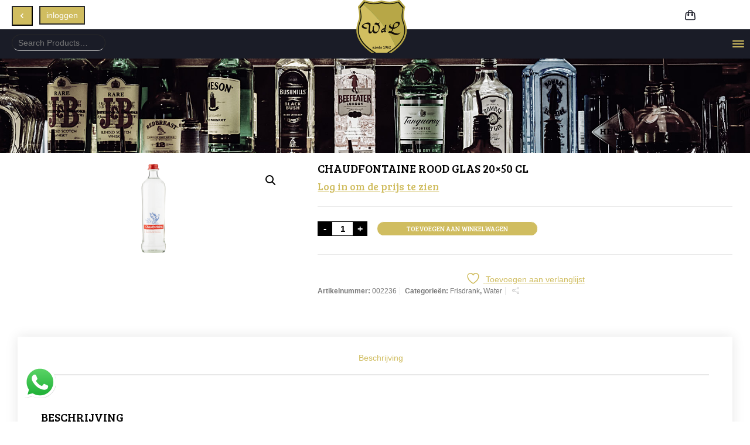

--- FILE ---
content_type: text/html; charset=UTF-8
request_url: https://www.wdldrank.nl/product/chaudfontaine-rood-glas-20x50-cl/
body_size: 23995
content:
<!doctype html>
<html lang="nl-NL" class="no-js">
<head> 
	
<!-- Google Tag Manager -->
<script>(function(w,d,s,l,i){w[l]=w[l]||[];w[l].push({'gtm.start':
new Date().getTime(),event:'gtm.js'});var f=d.getElementsByTagName(s)[0],
j=d.createElement(s),dl=l!='dataLayer'?'&l='+l:'';j.async=true;j.src=
'https://www.googletagmanager.com/gtm.js?id='+i+dl;f.parentNode.insertBefore(j,f);
})(window,document,'script','dataLayer','GTM-WFJ9DSC');</script>
<!-- End Google Tag Manager -->
	
<meta charset="UTF-8" />  
<meta name="viewport" content="width=device-width, initial-scale=1, maximum-scale=1">
<link rel="profile" href="http://gmpg.org/xfn/11">
				<script>document.documentElement.className = document.documentElement.className + ' yes-js js_active js'</script>
			<meta name='robots' content='index, follow, max-image-preview:large, max-snippet:-1, max-video-preview:-1' />
<script type="text/javascript">/*<![CDATA[ */ var html = document.getElementsByTagName("html")[0]; html.className = html.className.replace("no-js", "js"); window.onerror=function(e,f){var body = document.getElementsByTagName("body")[0]; body.className = body.className.replace("rt-loading", ""); var e_file = document.createElement("a");e_file.href = f;console.log( e );console.log( e_file.pathname );}/* ]]>*/</script>

	<!-- This site is optimized with the Yoast SEO plugin v26.6 - https://yoast.com/wordpress/plugins/seo/ -->
	<title>Chaudfontaine Rood glas 20x50 cl - WDL drank | Drankenhandel Waalwijk</title>
	<link rel="canonical" href="https://www.wdldrank.nl/product/chaudfontaine-rood-glas-20x50-cl/" />
	<meta property="og:locale" content="nl_NL" />
	<meta property="og:type" content="article" />
	<meta property="og:title" content="Chaudfontaine Rood glas 20x50 cl - WDL drank | Drankenhandel Waalwijk" />
	<meta property="og:description" content="Chaudfontaine Rood is verpakt per glasfles van 50 cl. Chaudfontaine is uniek kwaliteitswater afkomstig uit een thermale bron in de Ardennen. Het heeft een uitzonderlijke zuiverheid en een evenwichtige samenstelling in mineralen. Bovendien heeft Chaudfontaine een heerlijke smaak en past daarom perfect bij iedere maaltijd." />
	<meta property="og:url" content="https://www.wdldrank.nl/product/chaudfontaine-rood-glas-20x50-cl/" />
	<meta property="og:site_name" content="WDL drank | Drankenhandel Waalwijk" />
	<meta property="article:publisher" content="https://www.facebook.com/wdldrank" />
	<meta property="article:modified_time" content="2026-01-20T02:15:03+00:00" />
	<meta property="og:image" content="https://www.wdldrank.nl/wp-content/uploads/wcmd_images/image_1608.jpg" />
	<meta property="og:image:width" content="250" />
	<meta property="og:image:height" content="250" />
	<meta property="og:image:type" content="image/jpeg" />
	<meta name="twitter:card" content="summary_large_image" />
	<meta name="twitter:site" content="@WDLdrank" />
	<script type="application/ld+json" class="yoast-schema-graph">{"@context":"https://schema.org","@graph":[{"@type":"WebPage","@id":"https://www.wdldrank.nl/product/chaudfontaine-rood-glas-20x50-cl/","url":"https://www.wdldrank.nl/product/chaudfontaine-rood-glas-20x50-cl/","name":"Chaudfontaine Rood glas 20x50 cl - WDL drank | Drankenhandel Waalwijk","isPartOf":{"@id":"https://www.wdldrank.nl/#website"},"primaryImageOfPage":{"@id":"https://www.wdldrank.nl/product/chaudfontaine-rood-glas-20x50-cl/#primaryimage"},"image":{"@id":"https://www.wdldrank.nl/product/chaudfontaine-rood-glas-20x50-cl/#primaryimage"},"thumbnailUrl":"https://www.wdldrank.nl/wp-content/uploads/wcmd_images/image_1608.jpg","datePublished":"2021-10-06T12:48:58+00:00","dateModified":"2026-01-20T02:15:03+00:00","breadcrumb":{"@id":"https://www.wdldrank.nl/product/chaudfontaine-rood-glas-20x50-cl/#breadcrumb"},"inLanguage":"nl-NL","potentialAction":[{"@type":"ReadAction","target":["https://www.wdldrank.nl/product/chaudfontaine-rood-glas-20x50-cl/"]}]},{"@type":"ImageObject","inLanguage":"nl-NL","@id":"https://www.wdldrank.nl/product/chaudfontaine-rood-glas-20x50-cl/#primaryimage","url":"https://www.wdldrank.nl/wp-content/uploads/wcmd_images/image_1608.jpg","contentUrl":"https://www.wdldrank.nl/wp-content/uploads/wcmd_images/image_1608.jpg","width":250,"height":250},{"@type":"BreadcrumbList","@id":"https://www.wdldrank.nl/product/chaudfontaine-rood-glas-20x50-cl/#breadcrumb","itemListElement":[{"@type":"ListItem","position":1,"name":"Home","item":"https://www.wdldrank.nl/"},{"@type":"ListItem","position":2,"name":"Bestellen","item":"https://www.wdldrank.nl/bestellen/"},{"@type":"ListItem","position":3,"name":"Chaudfontaine Rood glas 20&#215;50 cl"}]},{"@type":"WebSite","@id":"https://www.wdldrank.nl/#website","url":"https://www.wdldrank.nl/","name":"WDL drank | Drankenhandel Waalwijk","description":"BARgoed sinds 1962","publisher":{"@id":"https://www.wdldrank.nl/#organization"},"potentialAction":[{"@type":"SearchAction","target":{"@type":"EntryPoint","urlTemplate":"https://www.wdldrank.nl/?s={search_term_string}"},"query-input":{"@type":"PropertyValueSpecification","valueRequired":true,"valueName":"search_term_string"}}],"inLanguage":"nl-NL"},{"@type":"Organization","@id":"https://www.wdldrank.nl/#organization","name":"WDL drank","url":"https://www.wdldrank.nl/","logo":{"@type":"ImageObject","inLanguage":"nl-NL","@id":"https://www.wdldrank.nl/#/schema/logo/image/","url":"https://www.wdldrank.nl/wp-content/uploads/Logo-black.png","contentUrl":"https://www.wdldrank.nl/wp-content/uploads/Logo-black.png","width":442,"height":225,"caption":"WDL drank"},"image":{"@id":"https://www.wdldrank.nl/#/schema/logo/image/"},"sameAs":["https://www.facebook.com/wdldrank","https://x.com/WDLdrank","https://www.instagram.com/wdldrank/","https://www.linkedin.com/company/drankenhandel-walther-de-louw-wdldrank/"]}]}</script>
	<!-- / Yoast SEO plugin. -->


<link rel='dns-prefetch' href='//challenges.cloudflare.com' />
<link rel='dns-prefetch' href='//fonts.googleapis.com' />
<link rel="alternate" type="application/rss+xml" title="WDL drank | Drankenhandel Waalwijk &raquo; feed" href="https://www.wdldrank.nl/feed/" />
<link rel="alternate" type="application/rss+xml" title="WDL drank | Drankenhandel Waalwijk &raquo; reacties feed" href="https://www.wdldrank.nl/comments/feed/" />
<link rel="alternate" title="oEmbed (JSON)" type="application/json+oembed" href="https://www.wdldrank.nl/wp-json/oembed/1.0/embed?url=https%3A%2F%2Fwww.wdldrank.nl%2Fproduct%2Fchaudfontaine-rood-glas-20x50-cl%2F" />
<link rel="alternate" title="oEmbed (XML)" type="text/xml+oembed" href="https://www.wdldrank.nl/wp-json/oembed/1.0/embed?url=https%3A%2F%2Fwww.wdldrank.nl%2Fproduct%2Fchaudfontaine-rood-glas-20x50-cl%2F&#038;format=xml" />
<style id='wp-img-auto-sizes-contain-inline-css' type='text/css'>
img:is([sizes=auto i],[sizes^="auto," i]){contain-intrinsic-size:3000px 1500px}
/*# sourceURL=wp-img-auto-sizes-contain-inline-css */
</style>

<link rel='stylesheet' id='font-awesome-css' href='https://www.wdldrank.nl/wp-content/plugins/gridlist-view-for-woocommerce/berocket/assets/css/font-awesome.min.css?ver=6.9' type='text/css' media='all' />
<style id='font-awesome-inline-css' type='text/css'>
[data-font="FontAwesome"]:before {font-family: 'FontAwesome' !important;content: attr(data-icon) !important;speak: none !important;font-weight: normal !important;font-variant: normal !important;text-transform: none !important;line-height: 1 !important;font-style: normal !important;-webkit-font-smoothing: antialiased !important;-moz-osx-font-smoothing: grayscale !important;}
/*# sourceURL=font-awesome-inline-css */
</style>
<link rel='stylesheet' id='berocket_lgv_style-css' href='https://www.wdldrank.nl/wp-content/plugins/gridlist-view-for-woocommerce/css/shop_lgv.css?ver=1.1.8.1' type='text/css' media='all' />
<link rel='stylesheet' id='businesslounge-style-all-css' href='https://www.wdldrank.nl/wp-content/themes/businesslounge/css/app.min.css?ver=2.2' type='text/css' media='all' />
<link rel='stylesheet' id='woocommerce-css' href='https://www.wdldrank.nl/wp-content/themes/businesslounge/css/woocommerce/woocommerce.min.css?ver=2.2' type='text/css' media='all' />
<link rel='stylesheet' id='fontello-css' href='https://www.wdldrank.nl/wp-content/themes/businesslounge/css/fontello/css/fontello.css?ver=2.2' type='text/css' media='all' />
<link rel='stylesheet' id='businesslounge-theme-style-css' href='https://www.wdldrank.nl/wp-content/themes/businesslounge-child/style.css?ver=2.2' type='text/css' media='all' />
<link rel='stylesheet' id='businesslounge-dynamic-css' href='https://www.wdldrank.nl/wp-content/uploads/businesslounge/dynamic-style.css?ver=251111133511' type='text/css' media='all' />
<style id='wp-emoji-styles-inline-css' type='text/css'>

	img.wp-smiley, img.emoji {
		display: inline !important;
		border: none !important;
		box-shadow: none !important;
		height: 1em !important;
		width: 1em !important;
		margin: 0 0.07em !important;
		vertical-align: -0.1em !important;
		background: none !important;
		padding: 0 !important;
	}
/*# sourceURL=wp-emoji-styles-inline-css */
</style>
<link rel='stylesheet' id='wp-block-library-css' href='https://www.wdldrank.nl/wp-includes/css/dist/block-library/style.min.css?ver=6.9' type='text/css' media='all' />
<link rel='stylesheet' id='wc-blocks-style-css' href='https://www.wdldrank.nl/wp-content/plugins/woocommerce/assets/client/blocks/wc-blocks.css?ver=wc-10.4.3' type='text/css' media='all' />
<style id='global-styles-inline-css' type='text/css'>
:root{--wp--preset--aspect-ratio--square: 1;--wp--preset--aspect-ratio--4-3: 4/3;--wp--preset--aspect-ratio--3-4: 3/4;--wp--preset--aspect-ratio--3-2: 3/2;--wp--preset--aspect-ratio--2-3: 2/3;--wp--preset--aspect-ratio--16-9: 16/9;--wp--preset--aspect-ratio--9-16: 9/16;--wp--preset--color--black: #000000;--wp--preset--color--cyan-bluish-gray: #abb8c3;--wp--preset--color--white: #ffffff;--wp--preset--color--pale-pink: #f78da7;--wp--preset--color--vivid-red: #cf2e2e;--wp--preset--color--luminous-vivid-orange: #ff6900;--wp--preset--color--luminous-vivid-amber: #fcb900;--wp--preset--color--light-green-cyan: #7bdcb5;--wp--preset--color--vivid-green-cyan: #00d084;--wp--preset--color--pale-cyan-blue: #8ed1fc;--wp--preset--color--vivid-cyan-blue: #0693e3;--wp--preset--color--vivid-purple: #9b51e0;--wp--preset--gradient--vivid-cyan-blue-to-vivid-purple: linear-gradient(135deg,rgb(6,147,227) 0%,rgb(155,81,224) 100%);--wp--preset--gradient--light-green-cyan-to-vivid-green-cyan: linear-gradient(135deg,rgb(122,220,180) 0%,rgb(0,208,130) 100%);--wp--preset--gradient--luminous-vivid-amber-to-luminous-vivid-orange: linear-gradient(135deg,rgb(252,185,0) 0%,rgb(255,105,0) 100%);--wp--preset--gradient--luminous-vivid-orange-to-vivid-red: linear-gradient(135deg,rgb(255,105,0) 0%,rgb(207,46,46) 100%);--wp--preset--gradient--very-light-gray-to-cyan-bluish-gray: linear-gradient(135deg,rgb(238,238,238) 0%,rgb(169,184,195) 100%);--wp--preset--gradient--cool-to-warm-spectrum: linear-gradient(135deg,rgb(74,234,220) 0%,rgb(151,120,209) 20%,rgb(207,42,186) 40%,rgb(238,44,130) 60%,rgb(251,105,98) 80%,rgb(254,248,76) 100%);--wp--preset--gradient--blush-light-purple: linear-gradient(135deg,rgb(255,206,236) 0%,rgb(152,150,240) 100%);--wp--preset--gradient--blush-bordeaux: linear-gradient(135deg,rgb(254,205,165) 0%,rgb(254,45,45) 50%,rgb(107,0,62) 100%);--wp--preset--gradient--luminous-dusk: linear-gradient(135deg,rgb(255,203,112) 0%,rgb(199,81,192) 50%,rgb(65,88,208) 100%);--wp--preset--gradient--pale-ocean: linear-gradient(135deg,rgb(255,245,203) 0%,rgb(182,227,212) 50%,rgb(51,167,181) 100%);--wp--preset--gradient--electric-grass: linear-gradient(135deg,rgb(202,248,128) 0%,rgb(113,206,126) 100%);--wp--preset--gradient--midnight: linear-gradient(135deg,rgb(2,3,129) 0%,rgb(40,116,252) 100%);--wp--preset--font-size--small: 13px;--wp--preset--font-size--medium: 20px;--wp--preset--font-size--large: 36px;--wp--preset--font-size--x-large: 42px;--wp--preset--spacing--20: 0.44rem;--wp--preset--spacing--30: 0.67rem;--wp--preset--spacing--40: 1rem;--wp--preset--spacing--50: 1.5rem;--wp--preset--spacing--60: 2.25rem;--wp--preset--spacing--70: 3.38rem;--wp--preset--spacing--80: 5.06rem;--wp--preset--shadow--natural: 6px 6px 9px rgba(0, 0, 0, 0.2);--wp--preset--shadow--deep: 12px 12px 50px rgba(0, 0, 0, 0.4);--wp--preset--shadow--sharp: 6px 6px 0px rgba(0, 0, 0, 0.2);--wp--preset--shadow--outlined: 6px 6px 0px -3px rgb(255, 255, 255), 6px 6px rgb(0, 0, 0);--wp--preset--shadow--crisp: 6px 6px 0px rgb(0, 0, 0);}:where(.is-layout-flex){gap: 0.5em;}:where(.is-layout-grid){gap: 0.5em;}body .is-layout-flex{display: flex;}.is-layout-flex{flex-wrap: wrap;align-items: center;}.is-layout-flex > :is(*, div){margin: 0;}body .is-layout-grid{display: grid;}.is-layout-grid > :is(*, div){margin: 0;}:where(.wp-block-columns.is-layout-flex){gap: 2em;}:where(.wp-block-columns.is-layout-grid){gap: 2em;}:where(.wp-block-post-template.is-layout-flex){gap: 1.25em;}:where(.wp-block-post-template.is-layout-grid){gap: 1.25em;}.has-black-color{color: var(--wp--preset--color--black) !important;}.has-cyan-bluish-gray-color{color: var(--wp--preset--color--cyan-bluish-gray) !important;}.has-white-color{color: var(--wp--preset--color--white) !important;}.has-pale-pink-color{color: var(--wp--preset--color--pale-pink) !important;}.has-vivid-red-color{color: var(--wp--preset--color--vivid-red) !important;}.has-luminous-vivid-orange-color{color: var(--wp--preset--color--luminous-vivid-orange) !important;}.has-luminous-vivid-amber-color{color: var(--wp--preset--color--luminous-vivid-amber) !important;}.has-light-green-cyan-color{color: var(--wp--preset--color--light-green-cyan) !important;}.has-vivid-green-cyan-color{color: var(--wp--preset--color--vivid-green-cyan) !important;}.has-pale-cyan-blue-color{color: var(--wp--preset--color--pale-cyan-blue) !important;}.has-vivid-cyan-blue-color{color: var(--wp--preset--color--vivid-cyan-blue) !important;}.has-vivid-purple-color{color: var(--wp--preset--color--vivid-purple) !important;}.has-black-background-color{background-color: var(--wp--preset--color--black) !important;}.has-cyan-bluish-gray-background-color{background-color: var(--wp--preset--color--cyan-bluish-gray) !important;}.has-white-background-color{background-color: var(--wp--preset--color--white) !important;}.has-pale-pink-background-color{background-color: var(--wp--preset--color--pale-pink) !important;}.has-vivid-red-background-color{background-color: var(--wp--preset--color--vivid-red) !important;}.has-luminous-vivid-orange-background-color{background-color: var(--wp--preset--color--luminous-vivid-orange) !important;}.has-luminous-vivid-amber-background-color{background-color: var(--wp--preset--color--luminous-vivid-amber) !important;}.has-light-green-cyan-background-color{background-color: var(--wp--preset--color--light-green-cyan) !important;}.has-vivid-green-cyan-background-color{background-color: var(--wp--preset--color--vivid-green-cyan) !important;}.has-pale-cyan-blue-background-color{background-color: var(--wp--preset--color--pale-cyan-blue) !important;}.has-vivid-cyan-blue-background-color{background-color: var(--wp--preset--color--vivid-cyan-blue) !important;}.has-vivid-purple-background-color{background-color: var(--wp--preset--color--vivid-purple) !important;}.has-black-border-color{border-color: var(--wp--preset--color--black) !important;}.has-cyan-bluish-gray-border-color{border-color: var(--wp--preset--color--cyan-bluish-gray) !important;}.has-white-border-color{border-color: var(--wp--preset--color--white) !important;}.has-pale-pink-border-color{border-color: var(--wp--preset--color--pale-pink) !important;}.has-vivid-red-border-color{border-color: var(--wp--preset--color--vivid-red) !important;}.has-luminous-vivid-orange-border-color{border-color: var(--wp--preset--color--luminous-vivid-orange) !important;}.has-luminous-vivid-amber-border-color{border-color: var(--wp--preset--color--luminous-vivid-amber) !important;}.has-light-green-cyan-border-color{border-color: var(--wp--preset--color--light-green-cyan) !important;}.has-vivid-green-cyan-border-color{border-color: var(--wp--preset--color--vivid-green-cyan) !important;}.has-pale-cyan-blue-border-color{border-color: var(--wp--preset--color--pale-cyan-blue) !important;}.has-vivid-cyan-blue-border-color{border-color: var(--wp--preset--color--vivid-cyan-blue) !important;}.has-vivid-purple-border-color{border-color: var(--wp--preset--color--vivid-purple) !important;}.has-vivid-cyan-blue-to-vivid-purple-gradient-background{background: var(--wp--preset--gradient--vivid-cyan-blue-to-vivid-purple) !important;}.has-light-green-cyan-to-vivid-green-cyan-gradient-background{background: var(--wp--preset--gradient--light-green-cyan-to-vivid-green-cyan) !important;}.has-luminous-vivid-amber-to-luminous-vivid-orange-gradient-background{background: var(--wp--preset--gradient--luminous-vivid-amber-to-luminous-vivid-orange) !important;}.has-luminous-vivid-orange-to-vivid-red-gradient-background{background: var(--wp--preset--gradient--luminous-vivid-orange-to-vivid-red) !important;}.has-very-light-gray-to-cyan-bluish-gray-gradient-background{background: var(--wp--preset--gradient--very-light-gray-to-cyan-bluish-gray) !important;}.has-cool-to-warm-spectrum-gradient-background{background: var(--wp--preset--gradient--cool-to-warm-spectrum) !important;}.has-blush-light-purple-gradient-background{background: var(--wp--preset--gradient--blush-light-purple) !important;}.has-blush-bordeaux-gradient-background{background: var(--wp--preset--gradient--blush-bordeaux) !important;}.has-luminous-dusk-gradient-background{background: var(--wp--preset--gradient--luminous-dusk) !important;}.has-pale-ocean-gradient-background{background: var(--wp--preset--gradient--pale-ocean) !important;}.has-electric-grass-gradient-background{background: var(--wp--preset--gradient--electric-grass) !important;}.has-midnight-gradient-background{background: var(--wp--preset--gradient--midnight) !important;}.has-small-font-size{font-size: var(--wp--preset--font-size--small) !important;}.has-medium-font-size{font-size: var(--wp--preset--font-size--medium) !important;}.has-large-font-size{font-size: var(--wp--preset--font-size--large) !important;}.has-x-large-font-size{font-size: var(--wp--preset--font-size--x-large) !important;}
/*# sourceURL=global-styles-inline-css */
</style>

<style id='classic-theme-styles-inline-css' type='text/css'>
/*! This file is auto-generated */
.wp-block-button__link{color:#fff;background-color:#32373c;border-radius:9999px;box-shadow:none;text-decoration:none;padding:calc(.667em + 2px) calc(1.333em + 2px);font-size:1.125em}.wp-block-file__button{background:#32373c;color:#fff;text-decoration:none}
/*# sourceURL=/wp-includes/css/classic-themes.min.css */
</style>
<link rel='stylesheet' id='contact-form-7-css' href='https://www.wdldrank.nl/wp-content/plugins/contact-form-7/includes/css/styles.css?ver=6.1.4' type='text/css' media='all' />
<link rel='stylesheet' id='wcmd-style-css' href='https://www.wdldrank.nl/wp-content/plugins/woocommerce-mdrank-master/assets/css/style.css?ver=6.9' type='text/css' media='all' />
<link rel='stylesheet' id='photoswipe-css' href='https://www.wdldrank.nl/wp-content/plugins/woocommerce/assets/css/photoswipe/photoswipe.min.css?ver=10.4.3' type='text/css' media='all' />
<link rel='stylesheet' id='photoswipe-default-skin-css' href='https://www.wdldrank.nl/wp-content/plugins/woocommerce/assets/css/photoswipe/default-skin/default-skin.min.css?ver=10.4.3' type='text/css' media='all' />
<style id='woocommerce-inline-inline-css' type='text/css'>
.woocommerce form .form-row .required { visibility: visible; }
/*# sourceURL=woocommerce-inline-inline-css */
</style>
<link rel='stylesheet' id='wpcf7-redirect-script-frontend-css' href='https://www.wdldrank.nl/wp-content/plugins/wpcf7-redirect/build/assets/frontend-script.css?ver=2c532d7e2be36f6af233' type='text/css' media='all' />
<link rel='stylesheet' id='rplg-css-css' href='https://www.wdldrank.nl/wp-content/plugins/business-reviews-bundle/assets/css/rplg.css?ver=1.7' type='text/css' media='all' />
<link rel='stylesheet' id='swiper-css-css' href='https://www.wdldrank.nl/wp-content/plugins/business-reviews-bundle/assets/css/swiper.min.css?ver=1.7' type='text/css' media='all' />
<link rel='stylesheet' id='jquery-selectBox-css' href='https://www.wdldrank.nl/wp-content/plugins/yith-woocommerce-wishlist/assets/css/jquery.selectBox.css?ver=1.2.0' type='text/css' media='all' />
<link rel='stylesheet' id='woocommerce_prettyPhoto_css-css' href='//www.wdldrank.nl/wp-content/plugins/woocommerce/assets/css/prettyPhoto.css?ver=3.1.6' type='text/css' media='all' />
<link rel='stylesheet' id='yith-wcwl-main-css' href='https://www.wdldrank.nl/wp-content/plugins/yith-woocommerce-wishlist/assets/css/style.css?ver=4.11.0' type='text/css' media='all' />
<style id='yith-wcwl-main-inline-css' type='text/css'>
 :root { --rounded-corners-radius: 16px; --color-add-to-cart-background: #333333; --color-add-to-cart-text: #FFFFFF; --color-add-to-cart-border: #333333; --color-add-to-cart-background-hover: #4F4F4F; --color-add-to-cart-text-hover: #FFFFFF; --color-add-to-cart-border-hover: #4F4F4F; --add-to-cart-rounded-corners-radius: 16px; --color-button-style-1-background: #333333; --color-button-style-1-text: #FFFFFF; --color-button-style-1-border: #333333; --color-button-style-1-background-hover: #4F4F4F; --color-button-style-1-text-hover: #FFFFFF; --color-button-style-1-border-hover: #4F4F4F; --color-button-style-2-background: #333333; --color-button-style-2-text: #FFFFFF; --color-button-style-2-border: #333333; --color-button-style-2-background-hover: #4F4F4F; --color-button-style-2-text-hover: #FFFFFF; --color-button-style-2-border-hover: #4F4F4F; --color-wishlist-table-background: #FFFFFF; --color-wishlist-table-text: #6d6c6c; --color-wishlist-table-border: #FFFFFF; --color-headers-background: #F4F4F4; --color-share-button-color: #FFFFFF; --color-share-button-color-hover: #FFFFFF; --color-fb-button-background: #39599E; --color-fb-button-background-hover: #595A5A; --color-tw-button-background: #45AFE2; --color-tw-button-background-hover: #595A5A; --color-pr-button-background: #AB2E31; --color-pr-button-background-hover: #595A5A; --color-em-button-background: #FBB102; --color-em-button-background-hover: #595A5A; --color-wa-button-background: #00A901; --color-wa-button-background-hover: #595A5A; --feedback-duration: 3s } 
 :root { --rounded-corners-radius: 16px; --color-add-to-cart-background: #333333; --color-add-to-cart-text: #FFFFFF; --color-add-to-cart-border: #333333; --color-add-to-cart-background-hover: #4F4F4F; --color-add-to-cart-text-hover: #FFFFFF; --color-add-to-cart-border-hover: #4F4F4F; --add-to-cart-rounded-corners-radius: 16px; --color-button-style-1-background: #333333; --color-button-style-1-text: #FFFFFF; --color-button-style-1-border: #333333; --color-button-style-1-background-hover: #4F4F4F; --color-button-style-1-text-hover: #FFFFFF; --color-button-style-1-border-hover: #4F4F4F; --color-button-style-2-background: #333333; --color-button-style-2-text: #FFFFFF; --color-button-style-2-border: #333333; --color-button-style-2-background-hover: #4F4F4F; --color-button-style-2-text-hover: #FFFFFF; --color-button-style-2-border-hover: #4F4F4F; --color-wishlist-table-background: #FFFFFF; --color-wishlist-table-text: #6d6c6c; --color-wishlist-table-border: #FFFFFF; --color-headers-background: #F4F4F4; --color-share-button-color: #FFFFFF; --color-share-button-color-hover: #FFFFFF; --color-fb-button-background: #39599E; --color-fb-button-background-hover: #595A5A; --color-tw-button-background: #45AFE2; --color-tw-button-background-hover: #595A5A; --color-pr-button-background: #AB2E31; --color-pr-button-background-hover: #595A5A; --color-em-button-background: #FBB102; --color-em-button-background-hover: #595A5A; --color-wa-button-background: #00A901; --color-wa-button-background-hover: #595A5A; --feedback-duration: 3s } 
/*# sourceURL=yith-wcwl-main-inline-css */
</style>
<link rel='stylesheet' id='businesslounge-google-fonts-css' href='//fonts.googleapis.com/css?family=Bree+Serif%3Aregular%7CFira+Sans%3A100%2C200%2C100i%7CLato%3A700&#038;subset=latin%2Cgreek&#038;ver=1.0.0' type='text/css' media='all' />
<script type="text/javascript" src="https://www.wdldrank.nl/wp-includes/js/jquery/jquery.min.js?ver=3.7.1" id="jquery-core-js"></script>
<script type="text/javascript" src="https://www.wdldrank.nl/wp-includes/js/jquery/jquery-migrate.min.js?ver=3.4.1" id="jquery-migrate-js"></script>
<script type="text/javascript" src="https://www.wdldrank.nl/wp-content/plugins/gridlist-view-for-woocommerce/js/jquery.cookie.js?ver=1.1.8.1" id="berocket_jquery_cookie-js"></script>
<script type="text/javascript" id="berocket_lgv_grid_list-js-extra">
/* <![CDATA[ */
var lgv_options = {"default_style":"grid","mobile_default_style":"grid","max_mobile_width":"768","user_func":{"before_style_set":"","after_style_set":"","after_style_list":"","after_style_grid":"","before_get_cookie":"","after_get_cookie":"","before_buttons_reselect":"","after_buttons_reselect":"","before_product_reselect":"","after_product_reselect":"","before_page_reload":"","before_ajax_product_reload":"","after_ajax_product_reload":""},"style_on_pages":{"pages":false,"mobile_pages":false,"desktop_pages":false}};
//# sourceURL=berocket_lgv_grid_list-js-extra
/* ]]> */
</script>
<script type="text/javascript" src="https://www.wdldrank.nl/wp-content/plugins/gridlist-view-for-woocommerce/js/grid_view.js?ver=1.1.8.1" id="berocket_lgv_grid_list-js"></script>
<script type="text/javascript" src="//www.wdldrank.nl/wp-content/plugins/revslider/sr6/assets/js/rbtools.min.js?ver=6.7.29" async id="tp-tools-js"></script>
<script type="text/javascript" src="//www.wdldrank.nl/wp-content/plugins/revslider/sr6/assets/js/rs6.min.js?ver=6.7.34" async id="revmin-js"></script>
<script type="text/javascript" id="wcmd-script-js-extra">
/* <![CDATA[ */
var wcmdData = {"ajax_url":"https://www.wdldrank.nl/wp-admin/admin-ajax.php","wc_cart":{"cart_session_data":{"cart_contents_total":0,"total":0,"subtotal":0,"subtotal_ex_tax":0,"tax_total":0,"taxes":[],"shipping_taxes":[],"discount_cart":0,"discount_cart_tax":0,"shipping_total":0,"shipping_tax_total":0,"coupon_discount_amounts":[],"coupon_discount_tax_amounts":[],"fee_total":0,"fees":[]},"coupon_applied_count":[],"cart_context":"shortcode","cart_contents":[],"removed_cart_contents":[],"applied_coupons":[],"coupon_discount_totals":[],"coupon_discount_tax_totals":[]},"wc_cart_total":"0"};
//# sourceURL=wcmd-script-js-extra
/* ]]> */
</script>
<script type="text/javascript" src="https://www.wdldrank.nl/wp-content/plugins/woocommerce-mdrank-master/assets/js/script.js?ver=6.9" id="wcmd-script-js"></script>
<script type="text/javascript" src="https://www.wdldrank.nl/wp-content/plugins/woocommerce/assets/js/jquery-blockui/jquery.blockUI.min.js?ver=2.7.0-wc.10.4.3" id="wc-jquery-blockui-js" data-wp-strategy="defer"></script>
<script type="text/javascript" id="wc-add-to-cart-js-extra">
/* <![CDATA[ */
var wc_add_to_cart_params = {"ajax_url":"/wp-admin/admin-ajax.php","wc_ajax_url":"/?wc-ajax=%%endpoint%%","i18n_view_cart":"Winkelmand bekijken","cart_url":"https://www.wdldrank.nl/winkelwagen/","is_cart":"","cart_redirect_after_add":"no"};
//# sourceURL=wc-add-to-cart-js-extra
/* ]]> */
</script>
<script type="text/javascript" src="https://www.wdldrank.nl/wp-content/plugins/woocommerce/assets/js/frontend/add-to-cart.min.js?ver=10.4.3" id="wc-add-to-cart-js" data-wp-strategy="defer"></script>
<script type="text/javascript" src="https://www.wdldrank.nl/wp-content/plugins/woocommerce/assets/js/zoom/jquery.zoom.min.js?ver=1.7.21-wc.10.4.3" id="wc-zoom-js" defer="defer" data-wp-strategy="defer"></script>
<script type="text/javascript" src="https://www.wdldrank.nl/wp-content/plugins/woocommerce/assets/js/flexslider/jquery.flexslider.min.js?ver=2.7.2-wc.10.4.3" id="wc-flexslider-js" defer="defer" data-wp-strategy="defer"></script>
<script type="text/javascript" src="https://www.wdldrank.nl/wp-content/plugins/woocommerce/assets/js/photoswipe/photoswipe.min.js?ver=4.1.1-wc.10.4.3" id="wc-photoswipe-js" defer="defer" data-wp-strategy="defer"></script>
<script type="text/javascript" src="https://www.wdldrank.nl/wp-content/plugins/woocommerce/assets/js/photoswipe/photoswipe-ui-default.min.js?ver=4.1.1-wc.10.4.3" id="wc-photoswipe-ui-default-js" defer="defer" data-wp-strategy="defer"></script>
<script type="text/javascript" id="wc-single-product-js-extra">
/* <![CDATA[ */
var wc_single_product_params = {"i18n_required_rating_text":"Selecteer een waardering","i18n_rating_options":["1 van de 5 sterren","2 van de 5 sterren","3 van de 5 sterren","4 van de 5 sterren","5 van de 5 sterren"],"i18n_product_gallery_trigger_text":"Afbeeldinggalerij in volledig scherm bekijken","review_rating_required":"yes","flexslider":{"rtl":false,"animation":"slide","smoothHeight":true,"directionNav":false,"controlNav":"thumbnails","slideshow":false,"animationSpeed":500,"animationLoop":false,"allowOneSlide":false},"zoom_enabled":"1","zoom_options":[],"photoswipe_enabled":"1","photoswipe_options":{"shareEl":false,"closeOnScroll":false,"history":false,"hideAnimationDuration":0,"showAnimationDuration":0},"flexslider_enabled":"1"};
//# sourceURL=wc-single-product-js-extra
/* ]]> */
</script>
<script type="text/javascript" src="https://www.wdldrank.nl/wp-content/plugins/woocommerce/assets/js/frontend/single-product.min.js?ver=10.4.3" id="wc-single-product-js" defer="defer" data-wp-strategy="defer"></script>
<script type="text/javascript" src="https://www.wdldrank.nl/wp-content/plugins/woocommerce/assets/js/js-cookie/js.cookie.min.js?ver=2.1.4-wc.10.4.3" id="wc-js-cookie-js" defer="defer" data-wp-strategy="defer"></script>
<script type="text/javascript" id="woocommerce-js-extra">
/* <![CDATA[ */
var woocommerce_params = {"ajax_url":"/wp-admin/admin-ajax.php","wc_ajax_url":"/?wc-ajax=%%endpoint%%","i18n_password_show":"Wachtwoord weergeven","i18n_password_hide":"Wachtwoord verbergen"};
//# sourceURL=woocommerce-js-extra
/* ]]> */
</script>
<script type="text/javascript" src="https://www.wdldrank.nl/wp-content/plugins/woocommerce/assets/js/frontend/woocommerce.min.js?ver=10.4.3" id="woocommerce-js" defer="defer" data-wp-strategy="defer"></script>
<script type="text/javascript" defer="defer" src="https://www.wdldrank.nl/wp-content/plugins/business-reviews-bundle/assets/js/wpac-time.js?ver=1.7" id="brb-wpac-time-js-js"></script>
<script type="text/javascript" defer="defer" src="https://www.wdldrank.nl/wp-content/plugins/business-reviews-bundle/assets/js/blazy.min.js?ver=1.7" id="blazy-js-js"></script>
<script type="text/javascript" defer="defer" src="https://www.wdldrank.nl/wp-content/plugins/business-reviews-bundle/assets/js/swiper.min.js?ver=1.7" id="swiper-js-js"></script>
<script type="text/javascript" defer="defer" src="https://www.wdldrank.nl/wp-content/plugins/business-reviews-bundle/assets/js/rplg.js?ver=1.7" id="rplg-js-js"></script>
<script type="text/javascript" src="https://www.wdldrank.nl/wp-content/plugins/js_composer/assets/js/vendors/woocommerce-add-to-cart.js?ver=8.7.2" id="vc_woocommerce-add-to-cart-js-js"></script>
<script type="text/javascript" id="wc-cart-fragments-js-extra">
/* <![CDATA[ */
var wc_cart_fragments_params = {"ajax_url":"/wp-admin/admin-ajax.php","wc_ajax_url":"/?wc-ajax=%%endpoint%%","cart_hash_key":"wc_cart_hash_cf0d6c01aa0c6956b07ee7bf2777b456","fragment_name":"wc_fragments_cf0d6c01aa0c6956b07ee7bf2777b456","request_timeout":"5000"};
//# sourceURL=wc-cart-fragments-js-extra
/* ]]> */
</script>
<script type="text/javascript" src="https://www.wdldrank.nl/wp-content/plugins/woocommerce/assets/js/frontend/cart-fragments.min.js?ver=10.4.3" id="wc-cart-fragments-js" defer="defer" data-wp-strategy="defer"></script>
<script></script><link rel="https://api.w.org/" href="https://www.wdldrank.nl/wp-json/" /><link rel="alternate" title="JSON" type="application/json" href="https://www.wdldrank.nl/wp-json/wp/v2/product/714467" /><link rel="EditURI" type="application/rsd+xml" title="RSD" href="https://www.wdldrank.nl/xmlrpc.php?rsd" />
<meta name="generator" content="WordPress 6.9" />
<meta name="generator" content="WooCommerce 10.4.3" />
<link rel='shortlink' href='https://www.wdldrank.nl/?p=714467' />

		<!-- GA Google Analytics @ https://m0n.co/ga -->
		<script async src="https://www.googletagmanager.com/gtag/js?id=G-FPG8N256J4"></script>
		<script>
			window.dataLayer = window.dataLayer || [];
			function gtag(){dataLayer.push(arguments);}
			gtag('js', new Date());
			gtag('config', 'G-FPG8N256J4');
		</script>

	        <style>
                                </style>
        <meta name="generator" content="Powered by BusinessLounge Business WordPress Theme CT:1 TV:2.2 PV:2.1" />
	<noscript><style>.woocommerce-product-gallery{ opacity: 1 !important; }</style></noscript>
	<meta name="generator" content="Powered by WPBakery Page Builder - drag and drop page builder for WordPress."/>
<style>.qib-container input[type='number']:not(#qib_id):not(#qib_id){-moz-appearance:textfield;}.qib-container input[type='number']:not(#qib_id):not(#qib_id)::-webkit-outer-spin-button,.qib-container input[type='number']:not(#qib_id):not(#qib_id)::-webkit-inner-spin-button{-webkit-appearance:none;display:none;margin:0;}form.cart button[type='submit']:not(#qib_id):not(#qib_id),form.cart .qib-container + div:not(#qib_id):not(#qib_id){display:inline-block;margin:0;padding-top:0;padding-bottom:0;float:none;vertical-align:top;text-align:center;}form.cart button[type='submit']:not(#qib_id):not(#qib_id):not(_){line-height:1;}form.cart button[type='submit']:not(#qib_id):not(#qib_id):not(_):not(_){height:25px;text-align:center;}form.cart .qib-container + button[type='submit']:not(#qib_id):not(#qib_id),form.cart .qib-container + div:not(#qib_id):not(#qib_id):not(_){margin-left:1em;}form.cart button[type='submit']:focus:not(#qib_id):not(#qib_id){outline-width:2px;outline-offset:-2px;outline-style:solid;}.qib-container div.quantity:not(#qib_id):not(#qib_id) {float:left;line-height:1;display:inline-block;margin:0;padding:0;border:none;border-radius:0;width:auto;min-height:initial;min-width:initial;max-height:initial;max-width:initial;}.qib-button:not(#qib_id):not(#qib_id){line-height:1;display:inline-block;margin:0;padding:0;box-sizing:border-box;height:25px;width:25px;color:white;background:black;border-color:black;float:left;min-height:initial;min-width:initial;max-height:initial;max-width:initial;vertical-align:middle;font-size:16px;letter-spacing:0;border-style:solid;border-width:1px;transition:none;border-radius:0;}.qib-button:focus:not(#qib_id):not(#qib_id) {outline-offset:-3px;outline-width:1px;outline-color:#ebe9eb;outline-style:dotted;}.qib-button:hover:not(#qib_id):not(#qib_id) {background:#42413f;}.qib-container .quantity input.qty:not(#qib_id):not(#qib_id){line-height:1;background:none;text-align:center;vertical-align:middle;margin:0;padding:0;box-sizing:border-box;height:25px;width:35px;min-height:initial;min-width:initial;max-height:initial;max-width:initial;box-shadow:none;font-size:15px;border-style:solid;border-color:black;border-width:1px 0;border-radius:0;}.qib-container .quantity input.qty:focus:not(#qib_id):not(#qib_id) {border-color:black;outline:none;border-width:2px 1px;border-style:solid;}.woocommerce table.cart td.product-quantity:not(#qib_id):not(#qib_id){white-space:nowrap;}@media (min-width:768px){.woocommerce table.cart td.product-quantity:not(#qib_id):not(#qib_id){text-align:center;}}@media (min-width:768px){.woocommerce table.cart td.product-quantity .qib-container:not(#qib_id):not(#qib_id){display:flex;justify-content:center;}}.qib-container:not(#qib_id):not(#qib_id) {display:inline-block;}.woocommerce-grouped-product-list-item__quantity:not(#qib_id):not(#qib_id){margin:0;padding-left:0;padding-right:0;text-align:left;}.woocommerce-grouped-product-list-item__quantity .qib-container:not(#qib_id):not(#qib_id){display:flex;}.quantity .minus:not(#qib_id):not(#qib_id),.quantity .plus:not(#qib_id):not(#qib_id),.quantity > a:not(#qib_id):not(#qib_id){display:none;}.products.oceanwp-row .qib-container:not(#qib_id):not(#qib_id){margin-bottom:8px;}</style><meta name="generator" content="Powered by Slider Revolution 6.7.34 - responsive, Mobile-Friendly Slider Plugin for WordPress with comfortable drag and drop interface." />
<link rel="icon" href="https://www.wdldrank.nl/wp-content/uploads/cropped-favicon-32x32.png" sizes="32x32" />
<link rel="icon" href="https://www.wdldrank.nl/wp-content/uploads/cropped-favicon-192x192.png" sizes="192x192" />
<link rel="apple-touch-icon" href="https://www.wdldrank.nl/wp-content/uploads/cropped-favicon-180x180.png" />
<meta name="msapplication-TileImage" content="https://www.wdldrank.nl/wp-content/uploads/cropped-favicon-270x270.png" />
<script>function setREVStartSize(e){
			//window.requestAnimationFrame(function() {
				window.RSIW = window.RSIW===undefined ? window.innerWidth : window.RSIW;
				window.RSIH = window.RSIH===undefined ? window.innerHeight : window.RSIH;
				try {
					var pw = document.getElementById(e.c).parentNode.offsetWidth,
						newh;
					pw = pw===0 || isNaN(pw) || (e.l=="fullwidth" || e.layout=="fullwidth") ? window.RSIW : pw;
					e.tabw = e.tabw===undefined ? 0 : parseInt(e.tabw);
					e.thumbw = e.thumbw===undefined ? 0 : parseInt(e.thumbw);
					e.tabh = e.tabh===undefined ? 0 : parseInt(e.tabh);
					e.thumbh = e.thumbh===undefined ? 0 : parseInt(e.thumbh);
					e.tabhide = e.tabhide===undefined ? 0 : parseInt(e.tabhide);
					e.thumbhide = e.thumbhide===undefined ? 0 : parseInt(e.thumbhide);
					e.mh = e.mh===undefined || e.mh=="" || e.mh==="auto" ? 0 : parseInt(e.mh,0);
					if(e.layout==="fullscreen" || e.l==="fullscreen")
						newh = Math.max(e.mh,window.RSIH);
					else{
						e.gw = Array.isArray(e.gw) ? e.gw : [e.gw];
						for (var i in e.rl) if (e.gw[i]===undefined || e.gw[i]===0) e.gw[i] = e.gw[i-1];
						e.gh = e.el===undefined || e.el==="" || (Array.isArray(e.el) && e.el.length==0)? e.gh : e.el;
						e.gh = Array.isArray(e.gh) ? e.gh : [e.gh];
						for (var i in e.rl) if (e.gh[i]===undefined || e.gh[i]===0) e.gh[i] = e.gh[i-1];
											
						var nl = new Array(e.rl.length),
							ix = 0,
							sl;
						e.tabw = e.tabhide>=pw ? 0 : e.tabw;
						e.thumbw = e.thumbhide>=pw ? 0 : e.thumbw;
						e.tabh = e.tabhide>=pw ? 0 : e.tabh;
						e.thumbh = e.thumbhide>=pw ? 0 : e.thumbh;
						for (var i in e.rl) nl[i] = e.rl[i]<window.RSIW ? 0 : e.rl[i];
						sl = nl[0];
						for (var i in nl) if (sl>nl[i] && nl[i]>0) { sl = nl[i]; ix=i;}
						var m = pw>(e.gw[ix]+e.tabw+e.thumbw) ? 1 : (pw-(e.tabw+e.thumbw)) / (e.gw[ix]);
						newh =  (e.gh[ix] * m) + (e.tabh + e.thumbh);
					}
					var el = document.getElementById(e.c);
					if (el!==null && el) el.style.height = newh+"px";
					el = document.getElementById(e.c+"_wrapper");
					if (el!==null && el) {
						el.style.height = newh+"px";
						el.style.display = "block";
					}
				} catch(e){
					console.log("Failure at Presize of Slider:" + e)
				}
			//});
		  };</script>
		<style type="text/css" id="wp-custom-css">
			.side-panel-holder .ps-scrollbar-y-rail { display: block !important; }

li.cart.tools-icon:last-child { display: none; }

li.cart.tools-icon:first-child { margin-right: 0px; z-index: 1; }

li.user.tools-icon { display: none; }

/* AANPASSINGEN MARCIANO */
input#woocommerce-product-search-field { border-bottom: solid 1px #b7b7b7 !important; }
.businesslounge-top-bar { border-bottom: none; margin-bottom: -5px; position: fixed; width: 100% !important; }
.top-header { position: fixed; z-index: 99; }
span.search-icon.ui-icon-search-1 { color: #333; }
.account-banner .wpb_raw_code.wpb_content_element.wpb_raw_html { text-align: center; }
.account-banner img { width: auto; height: 80px !important; }
.account-banner .wpb_single_image.wpb_content_element.vc_align_center { margin-bottom: 10px; }
ul#mobile-navigation { z-index: 999; position: absolute; width: 100% !important; }
div#woocommerce_product_search-4 { display: none; }
.rt_form input[type=email], .rt_form input[type=search], .rt_form input[type=text], .rt_form select, .rt_form textarea { background-color: transparent !important; height: 3em !important; border-radius: 50px !important; }
.merken-logo .owl-item.active { filter: grayscale(1); opacity: .5; } 
.owl-stage-outer.owl-height { height: auto !important; } 


@media screen and (max-width: 1500px) {
 .top-header { display: none !important; }
 .mobile-header { display: block !important; z-index: 6; }
 .header-style-2.overlapped-header #main_content { margin-top: 0 ; }
 .mobile-menu-active .mobile-nav { display: block !important; overflow: unset !important; }
 .mobile-nav { display: none !important; }

}

/* DESKTOP SMALL */
@media screen and (min-width: 1025px) and (max-width: 1500px) {
.top-header { display: none !important; }
.mobile-header { display: block !important; }
.header-row .header-col.left { display: block !important; margin-top: -10px; }
		div#woocommerce_product_search-4 { padding-bottom: 0px !important; }
div#woocommerce_product_search-4 { display: block !important; }
.rt_form input[type=email], .rt_form input[type=search], .rt_form input[type=text], .rt_form select, .rt_form textarea { background-color: none !important; height: 2em !important;
border-radius: 50px !important; }
div#footer-column-5 span.search-icon.ui-icon-search-1 { display: none !important; }
div#custom_html-8 { margin-bottom: 0px; padding-bottom: 0px !IMPORTANT; }
div#footer-column-5 { z-index: 7; top: -20px; width: 200px; }
div#custom_html-8 { padding-bottom: 15px !important; }
.inlog-knop { right: 55px; top: 30px; } 
div#footer-column-5 .column-inner { padding-top: 30px !important; }
}

@media (max-width: 610px) {
li.search-button.tools-icon, li.search-button.tools-icon a { display: block !important; }
.woocommerce #content table.cart .product-thumbnail, .woocommerce table.cart .product-thumbnail, .woocommerce-page #content table.cart .product-thumbnail, .woocommerce-page table.cart .product-thumbnail { display: block !important; }
.account-banner:last-child { margin-bottom: 0px; }
.account-banner { margin-bottom: 30px; }
.inlog-knop { display: block !important; }
.header-row .header-col.right { max-height: 40px; float: right; margin: 0 auto !important; margin-left: 0px !important; margin-right: -50px !important; position: absolute; right: -270px !important; width: 100% !important; }
span.ui-icon-shopping-bag:before { padding-top: 0px !important; }
.logged-in .header-row .header-col.right { max-height: 40px; float: right; margin: 0 auto !important; margin-left: 50px !important; margin-right: 0px !important; position: absolute; right: 0px; }
body:not(.logged-in) .inlog-knop { display: block !important; }
div#footer-column-5 { display: block !important; position: fixed !important; left: 0 !important; vertical-align: top; z-index: 9; top: 0px !important; background: transparent !important; padding-top: 10px !important; width: 30% !important; }
.inlog-knop { left: 20px !important; top: 5px !important; width: 68% !important; }
div#custom_html-8 { display: block !important; }
div#custom_html-8 button { display: none !important; }
.header-row .header-col.center { z-index: 10 !important; }
.header-row .header-col.left {z-index: 11; }
.header-row .header-col.right {z-index: 12 !important; }
div#woocommerce_product_search-4 { padding-bottom: 0px !important; }
div#woocommerce_product_search-4 { display: block !important; }
.rt_form input[type=email], .rt_form input[type=search], .rt_form input[type=text], .rt_form select, .rt_form textarea { background-color: none !important; height: 2em !important;
border-radius: 50px !important; }
div#footer-column-5 span.search-icon.ui-icon-search-1 { display: none !important; }
}

/* DESKTOP MENU */
@media screen and (min-width: 1300px) { .top-header { display: block !important; } 
}

/* IPAD PORTRAIT */
@media screen and (min-width: 768px) and (max-width: 1024px) and (orientation: portrait) {
div#footer-column-5 { display: block; position: fixed; left: 0; vertical-align: top; z-index: 9; top: 40px !important; background: transparent !important; padding-top: 10px; width: 30% !important; }
.inlog-knop { left: 20px !important; top: 15px !important; width: 35% !important; }
div#custom_html-8 { display: block !important; }
div#custom_html-8 button { display: none !important; }
.header-row .header-col.center { z-index: 10 !important; }
.header-row .header-col.left {z-index: 11; }
.inlog-knop { display: block !important; }
.header-row .header-col.right {z-index: 12 !important; }
div#woocommerce_product_search-4 { padding-bottom: 0px !important; }
div#woocommerce_product_search-4 { display: block !important; }
.rt_form input[type=email], .rt_form input[type=search], .rt_form input[type=text], .rt_form select, .rt_form textarea { background-color: none !important; height: 2em !important;
border-radius: 50px !important; }
div#footer-column-5 span.search-icon.ui-icon-search-1 { display: none !important; }
}

/* IPAD LANDSCAPE */
@media screen and (min-width: 768px) and (max-width: 1024px) and (orientation: landscape) {
div#footer-column-5 { display: block; position: fixed; left: 0; vertical-align: top; z-index: 9; top: 25px !important; background: transparent !important; padding-top: 10px; width: 30% !important; }
.inlog-knop { left: 20px !important; top: 15px !important; width: 35% !important; }
div#custom_html-8 { display: block !important; }
div#custom_html-8 button { display: none !important; }
.header-row .header-col.center { z-index: 10 !important; }
.header-row .header-col.left {z-index: 11; }
.inlog-knop { display: block !important;
}
.header-row .header-col.right {z-index: 12 !important; }
div#woocommerce_product_search-4 { padding-bottom: 0px !important; }
div#woocommerce_product_search-4 { display: block !important; }
.rt_form input[type=email], .rt_form input[type=search], .rt_form input[type=text], .rt_form select, .rt_form textarea { background-color: none !important; height: 2em !important;
border-radius: 50px !important; }
div#footer-column-5 span.search-icon.ui-icon-search-1 { display: none !important; }
div#custom_html-8 { margin-bottom: 0px; padding-bottom: 0px !IMPORTANT; }
}


/* TELEFOON: */
@media screen and (max-width: 736px) { 
li.search-button.tools-icon, li.search-button.tools-icon a { display: block !important; }
.woocommerce #content table.cart .product-thumbnail, .woocommerce table.cart .product-thumbnail, .woocommerce-page #content table.cart .product-thumbnail, .woocommerce-page table.cart .product-thumbnail { display: block !important; }
.account-banner:last-child { margin-bottom: 0px; }
.account-banner { margin-bottom: 30px; }
.inlog-knop { left: 20px; top: 55px; width: 20% !important; }
.header-row .header-col.right { max-height: 40px; float: right; margin: 0 auto !important; margin-left: 0px !important; margin-right: -50px !important; position: absolute; right: -270px !important; width: 100% !important; }
span.ui-icon-shopping-bag:before { padding-top: 0px !important; }
.logged-in .header-row .header-col.right { max-height: 40px; float: right; margin: 0 auto !important; margin-left: 50px !important; margin-right: 0px !important; position: absolute; right: 0px; }
body:not(.logged-in) .inlog-knop { display: block !important; }
div#footer-column-5 { display: block; position: fixed; left: 0; vertical-align: top; z-index: 9; top: 0px; background: transparent !important; padding-top: 10px; width: 30% !important; }
.inlog-knop { left: 20px !important; top: 5px !important; width: 68% !important; }
div#custom_html-8 { display: block !important; }
div#custom_html-8 button { display: none !important; }
.header-row .header-col.center { z-index: 10 !important; }
.header-row .header-col.left {z-index: 11; }
.header-row .header-col.right {z-index: 12 !important; }
div#woocommerce_product_search-4 { padding-bottom: 0px !important; }
div#woocommerce_product_search-4 { display: block !important; }
.rt_form input[type=email], .rt_form input[type=search], .rt_form input[type=text], .rt_form select, .rt_form textarea { background-color: none !important; height: 2em !important;
border-radius: 50px !important; }
div#footer-column-5 span.search-icon.ui-icon-search-1 { display: none !important; }
.content_row.row.merken-logo { height: 120px; }
.rt-9316673.wpb_column > .rt-column-inner { padding-right: 20px!important;
 padding-left: 20px !important; }
}

/* TELEFOON SMALL */
@media only screen and (max-width: 320px) { 
.header-row .header-col.right { right: -220px !important; }
}		</style>
		<noscript><style> .wpb_animate_when_almost_visible { opacity: 1; }</style></noscript><link rel='stylesheet' id='rs-plugin-settings-css' href='//www.wdldrank.nl/wp-content/plugins/revslider/sr6/assets/css/rs6.css?ver=6.7.34' type='text/css' media='all' />
<style id='rs-plugin-settings-inline-css' type='text/css'>
#rs-demo-id {}
/*# sourceURL=rs-plugin-settings-inline-css */
</style>
</head>
<body class="wp-singular product-template-default single single-product postid-714467 wp-theme-businesslounge wp-child-theme-businesslounge-child theme-businesslounge woocommerce woocommerce-page woocommerce-no-js  rt-transition sticky-logo header-style-1 businesslounge-fullwidth-header-width businesslounge-default-footer-width mobile-menu-enabled wpb-js-composer js-comp-ver-8.7.2 vc_responsive">
	
<!-- Google Tag Manager (noscript) -->
<noscript><iframe src=https://www.googletagmanager.com/ns.html?id=GTM-WFJ9DSC
height="0" width="0" style="display:none;visibility:hidden"></iframe></noscript>
<!-- End Google Tag Manager (noscript) -->

	

<!-- background wrapper -->
<div id="container">   
 
 

	<header class="top-header" data-color="">

				<div class="main-header-holder">
			<div class="header-elements">

					

					<div id="logo" class="site-logo businesslounge-dark-header">
		
			 <a href="https://www.wdldrank.nl/" title="WDL drank | Drankenhandel Waalwijk"><img width="138" height="155" src="https://www.wdldrank.nl/wp-content/uploads/wdl-drank-logo.svg" alt="WDL drank | Drankenhandel Waalwijk" class="dark-logo logo-image" /><img width="1" height="1" src="https://www.wdldrank.nl/wp-content/uploads/Logo-black.svg" alt="WDL drank | Drankenhandel Waalwijk" class="light-logo logo-image" /></a> 		
		</div><!-- / end #logo -->

				

				<div class="header-row first businesslounge-dark-header">
					<div class="header-col left">
								 
					</div>

					<div class="header-col right">
						<div id="custom_html-2" class="widget_text header-widget widget widget_custom_html"><div class="textwidget custom-html-widget"><div class="assortment-menu">
	<a href="https://www.wdldrank.nl/product-categorie/bier/">Bier</a>
	<a href="https://www.wdldrank.nl/product-categorie/wijn/">Wijn</a>
	<a href="https://www.wdldrank.nl/product-categorie/frisdrank/">Frisdrank</a>
	<a href="https://www.wdldrank.nl/product-categorie/sport-en-energiedrank/">Sport- en Energiedrank</a>
	<a href="https://www.wdldrank.nl/product-categorie/gedistilleerd/">Gedistilleerd</a>
	<a href="https://www.wdldrank.nl/product-categorie/svh/">SVH</a>
	<a href="https://www.wdldrank.nl/product-categorie/non-drinks/">Non Drinks</a>
	<a href="https://www.wdldrank.nl/product-categorie/warme-dranken/">Warme Dranken</a>
</div>
</div></div><div id="woocommerce_product_search-3" class="header-widget widget woocommerce widget_product_search">
<form role="search" method="get" class="woocommerce-product-search rt_form" action="https://www.wdldrank.nl/">
	<ul>
		<li>
			<input type="search" id="woocommerce-product-search-field" class="search search-field" placeholder="Search Products&hellip;" value="" name="s" title="Search for:" /><span class="search-icon ui-icon-search-1"></span>
			<input type="hidden" name="post_type" value="product" />
		</li>
	</ul>
</form></div>		
					</div>
				</div><!-- / .header-row.first -->


				<div class="header-row second businesslounge-light-header dynamic-skin">
					<div class="header-col left">
									
					</div>

					<div class="header-col right">
											
			<nav><ul class="main-menu"><li id='menu-item-730207' data-depth='0' class="menu-item menu-item-type-post_type menu-item-object-page"><a  href="https://www.wdldrank.nl/horeca/"><span>HORECA</span></a> </li>
<li id='menu-item-730208' data-depth='0' class="menu-item menu-item-type-post_type menu-item-object-page"><a  href="https://www.wdldrank.nl/sport/"><span>SPORT</span></a> </li>
<li id='menu-item-730209' data-depth='0' class="menu-item menu-item-type-post_type menu-item-object-page"><a  href="https://www.wdldrank.nl/events/"><span>EVENTS</span></a> </li>
<li id='menu-item-17' data-depth='0' class="menu-item menu-item-type-post_type menu-item-object-page"><a  href="https://www.wdldrank.nl/contact/"><span>CONTACT</span></a> </li>
<li id='menu-item-731717' data-depth='0' class="menu-item menu-item-type-custom menu-item-object-custom"><a  href="https://www.wdldrank.nl/over-ons/#werkenbijons"><span>WERKEN BIJ WDL</span></a> </li>
<li id='menu-item-643' data-depth='0' class="menu-item menu-item-type-post_type menu-item-object-page"><a  href="https://www.wdldrank.nl/klant-worden/"><span>KLANT WORDEN</span></a> </li>
<li id='menu-item-717265' data-depth='0' class="menu-item menu-item-type-custom menu-item-object-custom"><a  href="https://www.wdldrank.nl/mijn-account"><span>INLOGGEN</span></a> </li>
<li id='menu-item-716175' data-depth='0' class="menu-item menu-item-type-custom menu-item-object-custom menu-item-has-children"><a  href="#"><span>U</span></a> 
<ul class="sub-menu">
<li id='menu-item-717261' data-depth='1' class="menu-item menu-item-type-custom menu-item-object-custom"><a  href="https://www.wdldrank.nl/mijn-account/">Inloggen</a> </li>
<li id='menu-item-716176' data-depth='1' class="menu-item menu-item-type-custom menu-item-object-custom"><a  href="/mijn-account/edit-account/">Accountgegevens</a> </li>
<li id='menu-item-716178' data-depth='1' class="menu-item menu-item-type-custom menu-item-object-custom"><a  href="/mijn-assortiment/">Mijn assortiment</a> </li>
<li id='menu-item-716177' data-depth='1' class="menu-item menu-item-type-custom menu-item-object-custom"><a  href="/mijn-account/orders/">Mijn bestellingen</a> </li>
<li id='menu-item-716179' data-depth='1' class="menu-item menu-item-type-custom menu-item-object-custom"><a  href="/wp-login.php?action=logout">Uitloggen</a> </li>
</ul>
</li>
<li id='menu-item-716180' data-depth='0' class="menu-item menu-item-type-custom menu-item-object-custom"><a  href="/mijn-assortiment/"><span>A</span></a> </li>
</ul></nav> 
				
		
				<div class="header-tools">
				<ul>
                    <li class="cart tools-icon"><a href="/winkelwagen/"><span><span class="ui-icon-shopping-bag" style="font-size: 18px;"><sub class="businesslounge-cart-items"></sub></span></span></a></li>
                    <li class="user tools-icon"><a href="/mijn-account/"><span><span class="ui-icon-profile" style="font-size: 18px;"></span></span></a></li>

					<li class="cart tools-icon"><a href="#" class="businesslounge-cart-menu-button" aria-label="Shopping Cart"><span class="ui-icon-shopping-bag"><sub class="businesslounge-cart-items empty"></sub></span></a></li>
				</ul>
			</div><!-- / end .nav-buttons -->
				
					</div> 			
				</div><!-- / .header-row.second -->
			</div><!-- / .header-elements -->
		</div><!-- / .main-header-header -->
		
				
	</header> 
<header class="mobile-header">
		<div class="mobile-header-holder">
			<div class="header-elements">
				<div class="header-row businesslounge-dark-header">
					<div class="header-col left">
								 		
		<!-- mobile menu button -->
		<div class="mobile-menu-button-wrapper">
			<div class="mobile-menu-button businesslounge-menu-button"><span></span><span></span><span></span></div>		
		</div>
				 
					</div>

					<div class="header-col center">
							

		<div id="mobile-logo" class="site-logo">
			 <a href="https://www.wdldrank.nl/" title="WDL drank | Drankenhandel Waalwijk"><img width="138" height="155" src="https://www.wdldrank.nl/wp-content/uploads/wdl-drank-logo.svg" alt="WDL drank | Drankenhandel Waalwijk" class="mobile-logo" /></a> 		
		</div><!-- / end #mobile-logo -->

 
			 
					</div>

					<div class="header-col right">
									<div class="header-tools">
				<ul>
                    <li class="cart tools-icon"><a href="/winkelwagen/"><span><span class="ui-icon-shopping-bag" style="font-size: 18px;"><sub class="businesslounge-cart-items"></sub></span></span></a></li>
                    <li class="user tools-icon"><a href="/mijn-account/"><span><span class="ui-icon-profile" style="font-size: 18px;"></span></span></a></li>

					<li class="cart tools-icon"><a href="#" class="businesslounge-cart-menu-button" aria-label="Shopping Cart"><span class="ui-icon-shopping-bag"><sub class="businesslounge-cart-items empty"></sub></span></a></li>
				</ul>
			</div><!-- / end .nav-buttons -->
				
					</div>
				</div><!-- / .header-row -->
			</div>
		</div><!-- / .mobile-header-header -->
	</header>
			 
		<!-- mobile menu -->
		<div class="mobile-nav">
						

				<!-- navigation holder -->
				<nav>
					<ul id="mobile-navigation" class="menu"><li id='mobile-menu-item-716299' data-depth='0' class="menu-item menu-item-type-custom menu-item-object-custom menu-item-has-children"><a ><span>MIJN ACCOUNT</span></a> 
<ul class="sub-menu">
<li id='mobile-menu-item-717340' data-depth='1' class="menu-item menu-item-type-post_type menu-item-object-page"><a  href="https://www.wdldrank.nl/mijn-account/">INLOGGEN</a> </li>
<li id='mobile-menu-item-716184' data-depth='1' class="menu-item menu-item-type-custom menu-item-object-custom"><a  href="/mijn-account/edit-account/">ACCOUNTGEGEVENS</a> </li>
<li id='mobile-menu-item-716185' data-depth='1' class="menu-item menu-item-type-custom menu-item-object-custom"><a  href="/mijn-assortiment/">MIJN ASSORTIMENT</a> </li>
<li id='mobile-menu-item-716186' data-depth='1' class="menu-item menu-item-type-custom menu-item-object-custom"><a  href="/mijn-account/orders/">MIJN BESTELLINGEN</a> </li>
<li id='mobile-menu-item-716187' data-depth='1' class="menu-item menu-item-type-custom menu-item-object-custom"><a  href="/wp-login.php?action=logout">UITLOGGEN</a> </li>
</ul>
</li>
<li id='mobile-menu-item-721453' data-depth='0' class="menu-item menu-item-type-post_type menu-item-object-page"><a  href="https://www.wdldrank.nl/mijn-account/"><span>INLOGGEN</span></a> </li>
<li id='mobile-menu-item-8693' data-depth='0' class="menu-item menu-item-type-post_type menu-item-object-page menu-item-has-children current_page_parent"><a  href="https://www.wdldrank.nl/bestellen/"><span>PRODUCTEN</span></a> 
<ul class="sub-menu">
<li id='mobile-menu-item-8680' data-depth='1' class="menu-item menu-item-type-taxonomy menu-item-object-product_cat"><a  href="https://www.wdldrank.nl/product-categorie/bier/">BIER</a> </li>
<li id='mobile-menu-item-8692' data-depth='1' class="menu-item menu-item-type-taxonomy menu-item-object-product_cat"><a  href="https://www.wdldrank.nl/product-categorie/wijn/">WIJN</a> </li>
<li id='mobile-menu-item-8682' data-depth='1' class="menu-item menu-item-type-taxonomy menu-item-object-product_cat current-product-ancestor current-menu-parent current-product-parent"><a  href="https://www.wdldrank.nl/product-categorie/frisdrank/">FRISDRANK</a> </li>
<li id='mobile-menu-item-8689' data-depth='1' class="menu-item menu-item-type-taxonomy menu-item-object-product_cat"><a  href="https://www.wdldrank.nl/product-categorie/sport-en-energiedrank/">SPORT- EN ENERGIEDRANK</a> </li>
<li id='mobile-menu-item-8683' data-depth='1' class="menu-item menu-item-type-taxonomy menu-item-object-product_cat"><a  href="https://www.wdldrank.nl/product-categorie/gedistilleerd/">GEDISTILLEERD</a> </li>
<li id='mobile-menu-item-8688' data-depth='1' class="menu-item menu-item-type-taxonomy menu-item-object-product_cat"><a  href="https://www.wdldrank.nl/product-categorie/svh/">SVH</a> </li>
<li id='mobile-menu-item-8691' data-depth='1' class="menu-item menu-item-type-taxonomy menu-item-object-product_cat"><a  href="https://www.wdldrank.nl/product-categorie/warme-dranken/">WARME DRANKEN</a> </li>
<li id='mobile-menu-item-8686' data-depth='1' class="menu-item menu-item-type-taxonomy menu-item-object-product_cat"><a  href="https://www.wdldrank.nl/product-categorie/non-drinks/">NON DRINKS</a> </li>
</ul>
</li>
<li id='mobile-menu-item-716300' data-depth='0' class="menu-item menu-item-type-custom menu-item-object-custom"><a  href="/mijn-assortiment/"><span>MIJN ASSORTIMENT</span></a> </li>
<li id='mobile-menu-item-8698' data-depth='0' class="menu-item menu-item-type-post_type menu-item-object-page"><a  href="https://www.wdldrank.nl/service/"><span>SERVICE</span></a> </li>
<li id='mobile-menu-item-718525' data-depth='0' class="menu-item menu-item-type-post_type menu-item-object-page"><a  href="https://www.wdldrank.nl/nieuws/"><span>NIEUWS</span></a> </li>
<li id='mobile-menu-item-8702' data-depth='0' class="menu-item menu-item-type-post_type menu-item-object-page"><a  href="https://www.wdldrank.nl/contact/"><span>CONTACT</span></a> </li>
<li id='mobile-menu-item-8694' data-depth='0' class="menu-item menu-item-type-post_type menu-item-object-page"><a  href="https://www.wdldrank.nl/klant-worden/"><span>KLANT WORDEN</span></a> </li>
</ul>    
				</nav>

						
		</div>
					 

<!-- main contents -->
<div id="main_content">


<div class="content_row row sub_page_header fullwidth style-1" style="background-image: url(https://www.wdldrank.nl/wp-content/uploads/SterkeDrank_Street.jpg);background-repeat: no-repeat;background-size: cover;background-attachment: scroll;background-position: center center;background-color: rgba(206, 27, 40, 0);">
	<div class="content_row_wrapper fullwidth"><div class="col col-sm-12"><div class="breadcrumb"><ol vocab="http://schema.org/" typeof="BreadcrumbList"><li property="itemListElement" typeof="ListItem"><a class="ui-icon-home" property="item" typeof="WebPage" href="https://www.wdldrank.nl/"><span property="name">Home</span></a><meta content="1" property="position"> <span class="icon-angle-right"></span> </li><li property="itemListElement" typeof="ListItem"><a href="https://www.wdldrank.nl/product-categorie/frisdrank/">Frisdrank</a></li> <span class="icon-angle-right"></span> <li property="itemListElement" typeof="ListItem"><a href="https://www.wdldrank.nl/product-categorie/frisdrank/water35/">Water</a></li> <span class="icon-angle-right"></span> <li property="itemListElement" typeof="ListItem">Chaudfontaine Rood glas 20&#215;50 cl</li></ol></div></div></div>
</div>

<div  class="content_row fullwidth default-style"><div class="content_row_wrapper clearfix default"><div class="col col-md-12 col-xs-12 content no-sidebar">

	
					
			<div class="woocommerce-notices-wrapper"></div><div id="product-714467" class="product type-product post-714467 status-publish first instock product_cat-frisdrank product_cat-water35 has-post-thumbnail shipping-taxable purchasable product-type-simple">

	<div class="woocommerce-product-gallery woocommerce-product-gallery--with-images woocommerce-product-gallery--columns-4 images" data-columns="4" style="opacity: 0; transition: opacity .25s ease-in-out;">
	<div class="woocommerce-product-gallery__wrapper">
		<div data-thumb="https://www.wdldrank.nl/wp-content/uploads/wcmd_images/image_1608-100x100.jpg" data-thumb-alt="Chaudfontaine Rood glas 20x50 cl" data-thumb-srcset="https://www.wdldrank.nl/wp-content/uploads/wcmd_images/image_1608-100x100.jpg 100w, https://www.wdldrank.nl/wp-content/uploads/wcmd_images/image_1608-150x150.jpg 150w, https://www.wdldrank.nl/wp-content/uploads/wcmd_images/image_1608-125x125.jpg 125w, https://www.wdldrank.nl/wp-content/uploads/wcmd_images/image_1608.jpg 250w"  data-thumb-sizes="(max-width: 100px) 100vw, 100px" class="woocommerce-product-gallery__image"><a href="https://www.wdldrank.nl/wp-content/uploads/wcmd_images/image_1608.jpg"><img width="250" height="250" src="https://www.wdldrank.nl/wp-content/uploads/wcmd_images/image_1608.jpg" class="wp-post-image" alt="Chaudfontaine Rood glas 20x50 cl" data-caption="" data-src="https://www.wdldrank.nl/wp-content/uploads/wcmd_images/image_1608.jpg" data-large_image="https://www.wdldrank.nl/wp-content/uploads/wcmd_images/image_1608.jpg" data-large_image_width="250" data-large_image_height="250" decoding="async" fetchpriority="high" srcset="https://www.wdldrank.nl/wp-content/uploads/wcmd_images/image_1608.jpg 250w, https://www.wdldrank.nl/wp-content/uploads/wcmd_images/image_1608-150x150.jpg 150w, https://www.wdldrank.nl/wp-content/uploads/wcmd_images/image_1608-125x125.jpg 125w, https://www.wdldrank.nl/wp-content/uploads/wcmd_images/image_1608-100x100.jpg 100w" sizes="(max-width: 250px) 100vw, 250px" /></a></div>	</div>
</div>

	<div class="summary entry-summary">
		<h1 class="product_title entry-title">Chaudfontaine Rood glas 20&#215;50 cl</h1><p class="price"><a href="https://www.wdldrank.nl/mijn-account/">Log in om de prijs te zien</a></p>
<p class="stock in-stock">14 op voorraad</p>

	
	<form class="cart" action="https://www.wdldrank.nl/product/chaudfontaine-rood-glas-20x50-cl/" method="post" enctype='multipart/form-data'>
		
			<div class="qib-container">
		<button type="button" class="minus qib-button" >-</button>
		<div class="quantity buttons_added">
			<label class="screen-reader-text" for="quantity_697033c8c5525">Chaudfontaine Rood glas 20x50 cl aantal</label>			<input
				type="number"
				id="quantity_697033c8c5525"				class="input-text qty text"
				step="1"
				min="1"
				max=""
				name="quantity"
				value="1"
				title="Qty"
				size="4"
				placeholder=""
				inputmode="numeric" />
		</div>
		<button type="button" class="plus qib-button" >+</button>
	</div>
	
		<button type="submit" name="add-to-cart" value="714467" class="single_add_to_cart_button button alt">Toevoegen aan winkelwagen</button>

			</form>

	

<div
	class="yith-wcwl-add-to-wishlist add-to-wishlist-714467 yith-wcwl-add-to-wishlist--link-style yith-wcwl-add-to-wishlist--single wishlist-fragment on-first-load"
	data-fragment-ref="714467"
	data-fragment-options="{&quot;base_url&quot;:&quot;&quot;,&quot;product_id&quot;:714467,&quot;parent_product_id&quot;:0,&quot;product_type&quot;:&quot;simple&quot;,&quot;is_single&quot;:true,&quot;in_default_wishlist&quot;:false,&quot;show_view&quot;:true,&quot;browse_wishlist_text&quot;:&quot;Browse verlanglijst&quot;,&quot;already_in_wishslist_text&quot;:&quot;Het product is al toegevoegd aan je verlanglijst!&quot;,&quot;product_added_text&quot;:&quot;Product toegevoegd!&quot;,&quot;available_multi_wishlist&quot;:false,&quot;disable_wishlist&quot;:false,&quot;show_count&quot;:false,&quot;ajax_loading&quot;:false,&quot;loop_position&quot;:&quot;after_add_to_cart&quot;,&quot;item&quot;:&quot;add_to_wishlist&quot;}"
>
			
			<!-- ADD TO WISHLIST -->
			
<div class="yith-wcwl-add-button">
		<a
		href="?add_to_wishlist=714467&#038;_wpnonce=70ceba4d4f"
		class="add_to_wishlist single_add_to_wishlist"
		data-product-id="714467"
		data-product-type="simple"
		data-original-product-id="0"
		data-title="Toevoegen aan verlanglijst"
		rel="nofollow"
	>
		<svg id="yith-wcwl-icon-heart-outline" class="yith-wcwl-icon-svg" fill="none" stroke-width="1.5" stroke="currentColor" viewBox="0 0 24 24" xmlns="http://www.w3.org/2000/svg">
  <path stroke-linecap="round" stroke-linejoin="round" d="M21 8.25c0-2.485-2.099-4.5-4.688-4.5-1.935 0-3.597 1.126-4.312 2.733-.715-1.607-2.377-2.733-4.313-2.733C5.1 3.75 3 5.765 3 8.25c0 7.22 9 12 9 12s9-4.78 9-12Z"></path>
</svg>		<span>Toevoegen aan verlanglijst</span>
	</a>
</div>

			<!-- COUNT TEXT -->
			
			</div>
<div class="product_meta">

	
	
		<span class="sku_wrapper">Artikelnummer: <span class="sku">002236</span></span>

	
	<span class="posted_in">Categorieën: <a href="https://www.wdldrank.nl/product-categorie/frisdrank/" rel="tag">Frisdrank</a>, <a href="https://www.wdldrank.nl/product-categorie/frisdrank/water35/" rel="tag">Water</a></span>
	
	<div class="social_share"><span class="ui-icon-line-share"><span>SHARE</span></span><ul><li class="mail"><a class="ui-icon-mail " href="mailto:?body=https%3A%2F%2Fwww.wdldrank.nl%2Fproduct%2Fchaudfontaine-rood-glas-20x50-cl%2F" title="Email"><span>Email</span></a></li><li class="twitter"><a class="ui-icon-twitter " href="#" data-url="http://twitter.com/intent/tweet?text=Chaudfontaine+Rood+glas+20%26%23215%3B50+cl+https%3A%2F%2Fwww.wdldrank.nl%2Fproduct%2Fchaudfontaine-rood-glas-20x50-cl%2F" title="X"><span>X</span></a></li><li class="facebook"><a class="ui-icon-facebook " href="#" data-url="http://www.facebook.com/sharer/sharer.php?u=https%3A%2F%2Fwww.wdldrank.nl%2Fproduct%2Fchaudfontaine-rood-glas-20x50-cl%2F&amp;title=Chaudfontaine+Rood+glas+20%26%23215%3B50+cl" title="Facebook"><span>Facebook</span></a></li><li class="pinterest"><a class="ui-icon-pinterest " href="#" data-url="http://pinterest.com/pin/create/bookmarklet/?media=https%3A%2F%2Fwww.wdldrank.nl%2Fwp-content%2Fuploads%2Fwcmd_images%2Fimage_1608.jpg&amp;url=https%3A%2F%2Fwww.wdldrank.nl%2Fproduct%2Fchaudfontaine-rood-glas-20x50-cl%2F&amp;is_video=false&amp;description=Chaudfontaine+Rood+glas+20%26%23215%3B50+cl" title="Pinterest"><span>Pinterest</span></a></li><li class="linkedin"><a class="ui-icon-linkedin " href="#" data-url="http://www.linkedin.com/shareArticle?mini=true&amp;url=https%3A%2F%2Fwww.wdldrank.nl%2Fproduct%2Fchaudfontaine-rood-glas-20x50-cl%2F&amp;title=Chaudfontaine+Rood+glas+20%26%23215%3B50+cl&amp;source=" title="Linkedin"><span>Linkedin</span></a></li><li class="vkontakte"><a class="ui-icon-vkontakte " href="#" data-url="http://vkontakte.ru/share.php?url=https%3A%2F%2Fwww.wdldrank.nl%2Fproduct%2Fchaudfontaine-rood-glas-20x50-cl%2F" title="Vkontakte"><span>Vkontakte</span></a></li><li class="whatsapp"><a class="ui-icon-whatsapp " href="#" data-url="whatsapp://send?text=https%3A%2F%2Fwww.wdldrank.nl%2Fproduct%2Fchaudfontaine-rood-glas-20x50-cl%2F" title="WhatsApp"><span>WhatsApp</span></a></li></ul></div>
</div>
	</div>

	
	<div class="woocommerce-tabs wc-tabs-wrapper">
		<ul class="tabs wc-tabs" role="tablist">
							<li role="presentation" class="description_tab" id="tab-title-description">
					<a href="#tab-description" role="tab" aria-controls="tab-description">
						Beschrijving					</a>
				</li>
					</ul>
					<div class="woocommerce-Tabs-panel woocommerce-Tabs-panel--description panel entry-content wc-tab" id="tab-description" role="tabpanel" aria-labelledby="tab-title-description">
				
	<h2>Beschrijving</h2>

<p>Chaudfontaine Rood is verpakt per glasfles van 50 cl. Chaudfontaine is uniek kwaliteitswater afkomstig uit een thermale bron in de Ardennen. Het heeft een uitzonderlijke zuiverheid en een evenwichtige samenstelling in mineralen. Bovendien heeft Chaudfontaine een heerlijke smaak en past daarom perfect bij iedere maaltijd.</p>
			</div>
		
			</div>


	<section class="related products">

					<h2>Gerelateerde producten</h2>
				<ul class="products columns-4">

			
					<li class="berocket_lgv_grid berocket_lgv_list_grid product type-product post-714299 status-publish first instock product_cat-frisdrank product_cat-water35 has-post-thumbnail shipping-taxable purchasable product-type-simple">
	<div class="businesslounge-wc-image-holder">
<a href="https://www.wdldrank.nl/product/chaudfontaine-blauw-krat-12x1-ltr/" class="woocommerce-LoopProduct-link woocommerce-loop-product__link"><img width="250" height="250" src="https://www.wdldrank.nl/wp-content/uploads/wcmd_images/image_1501.jpg" class="attachment-woocommerce_thumbnail size-woocommerce_thumbnail" alt="Chaudfontaine Blauw krat 12x1 ltr" decoding="async" loading="lazy" srcset="https://www.wdldrank.nl/wp-content/uploads/wcmd_images/image_1501.jpg 250w, https://www.wdldrank.nl/wp-content/uploads/wcmd_images/image_1501-150x150.jpg 150w, https://www.wdldrank.nl/wp-content/uploads/wcmd_images/image_1501-125x125.jpg 125w, https://www.wdldrank.nl/wp-content/uploads/wcmd_images/image_1501-100x100.jpg 100w" sizes="auto, (max-width: 250px) 100vw, 250px" /></a><a href="/product/chaudfontaine-rood-glas-20x50-cl/?add-to-cart=714299" aria-describedby="woocommerce_loop_add_to_cart_link_describedby_714299" data-quantity="1" class="button product_type_simple add_to_cart_button ajax_add_to_cart" data-product_id="714299" data-product_sku="002016" aria-label="Toevoegen aan winkelwagen: &ldquo;Chaudfontaine Blauw krat 12x1 ltr&ldquo;" rel="nofollow" data-success_message="&ldquo;Chaudfontaine Blauw krat 12x1 ltr&rdquo; is toegevoegd aan je winkelwagen" role="button">Toevoegen aan winkelwagen</a>	<span id="woocommerce_loop_add_to_cart_link_describedby_714299" class="screen-reader-text">
			</span>
</div>
<div class="businesslounge-product-content-holder">
<a href="https://www.wdldrank.nl/product/chaudfontaine-blauw-krat-12x1-ltr/" class="woocommerce-LoopProduct-link woocommerce-loop-product__link"><h2 class="woocommerce-loop-product__title">Chaudfontaine Blauw krat 12&#215;1 ltr</h2></a>
<a href="https://www.wdldrank.nl/mijn-account/">Log in om de prijs te zien</a></div>
	<div class="qib-container">
		<button type="button" class="minus qib-button" >-</button>
		<div class="quantity buttons_added">
			<label class="screen-reader-text" for="quantity_697033c8cd3a9">Chaudfontaine Blauw krat 12x1 ltr aantal</label>			<input
				type="number"
				id="quantity_697033c8cd3a9"				class="input-text qty text"
				step="1"
				min="0"
				max=""
				name="quantity"
				value="0"
				title="Qty"
				size="4"
				placeholder=""
				inputmode="numeric" />
		</div>
		<button type="button" class="plus qib-button" >+</button>
	</div>
	<div class="berocket_lgv_additional_data">
        <a class="lgv_link lgv_link_simple" href="https://www.wdldrank.nl/product/chaudfontaine-blauw-krat-12x1-ltr/">
        <h3>Chaudfontaine Blauw krat 12&#215;1 ltr</h3>
    </a>
        <div class="lgv_description lgv_description_simple">
            </div>
        <div class="lgv_meta lgv_meta_simple">
        <div class="product_meta">

	
	
		<span class="sku_wrapper">Artikelnummer: <span class="sku">002016</span></span>

	
	<span class="posted_in">Categorieën: <a href="https://www.wdldrank.nl/product-categorie/frisdrank/" rel="tag">Frisdrank</a>, <a href="https://www.wdldrank.nl/product-categorie/frisdrank/water35/" rel="tag">Water</a></span>
	
	<div class="social_share"><span class="ui-icon-line-share"><span>SHARE</span></span><ul><li class="mail"><a class="ui-icon-mail " href="mailto:?body=https%3A%2F%2Fwww.wdldrank.nl%2Fproduct%2Fchaudfontaine-blauw-krat-12x1-ltr%2F" title="Email"><span>Email</span></a></li><li class="twitter"><a class="ui-icon-twitter " href="#" data-url="http://twitter.com/intent/tweet?text=Chaudfontaine+Blauw+krat+12%26%23215%3B1+ltr+https%3A%2F%2Fwww.wdldrank.nl%2Fproduct%2Fchaudfontaine-blauw-krat-12x1-ltr%2F" title="X"><span>X</span></a></li><li class="facebook"><a class="ui-icon-facebook " href="#" data-url="http://www.facebook.com/sharer/sharer.php?u=https%3A%2F%2Fwww.wdldrank.nl%2Fproduct%2Fchaudfontaine-blauw-krat-12x1-ltr%2F&amp;title=Chaudfontaine+Blauw+krat+12%26%23215%3B1+ltr" title="Facebook"><span>Facebook</span></a></li><li class="pinterest"><a class="ui-icon-pinterest " href="#" data-url="http://pinterest.com/pin/create/bookmarklet/?media=https%3A%2F%2Fwww.wdldrank.nl%2Fwp-content%2Fuploads%2Fwcmd_images%2Fimage_1501.jpg&amp;url=https%3A%2F%2Fwww.wdldrank.nl%2Fproduct%2Fchaudfontaine-blauw-krat-12x1-ltr%2F&amp;is_video=false&amp;description=Chaudfontaine+Blauw+krat+12%26%23215%3B1+ltr" title="Pinterest"><span>Pinterest</span></a></li><li class="linkedin"><a class="ui-icon-linkedin " href="#" data-url="http://www.linkedin.com/shareArticle?mini=true&amp;url=https%3A%2F%2Fwww.wdldrank.nl%2Fproduct%2Fchaudfontaine-blauw-krat-12x1-ltr%2F&amp;title=Chaudfontaine+Blauw+krat+12%26%23215%3B1+ltr&amp;source=" title="Linkedin"><span>Linkedin</span></a></li><li class="vkontakte"><a class="ui-icon-vkontakte " href="#" data-url="http://vkontakte.ru/share.php?url=https%3A%2F%2Fwww.wdldrank.nl%2Fproduct%2Fchaudfontaine-blauw-krat-12x1-ltr%2F" title="Vkontakte"><span>Vkontakte</span></a></li><li class="whatsapp"><a class="ui-icon-whatsapp " href="#" data-url="whatsapp://send?text=https%3A%2F%2Fwww.wdldrank.nl%2Fproduct%2Fchaudfontaine-blauw-krat-12x1-ltr%2F" title="WhatsApp"><span>WhatsApp</span></a></li></ul></div>
</div>
    </div>
        <div class="lgv_price lgv_price_simple">
        
<a href="https://www.wdldrank.nl/mijn-account/">Log in om de prijs te zien</a>    </div>
        <script>
        if( typeof(br_lgv_style_set) == 'function' ) {
            br_lgv_style_set();
        } else {
            jQuery(document).ready( function () {
                if( typeof(br_lgv_style_set) == 'function' ) {
                    br_lgv_style_set();
                }
            });
        }
    </script>
</div>
</li>

			
					<li class="berocket_lgv_grid berocket_lgv_list_grid product type-product post-714351 status-publish instock product_cat-frisdrank product_cat-water35 has-post-thumbnail featured shipping-taxable purchasable product-type-simple">
	<div class="businesslounge-wc-image-holder">
<a href="https://www.wdldrank.nl/product/chaudfontaine-rood-krat-24x25-cl/" class="woocommerce-LoopProduct-link woocommerce-loop-product__link"><img width="250" height="250" src="https://www.wdldrank.nl/wp-content/uploads/wcmd_images/image_1540.jpg" class="attachment-woocommerce_thumbnail size-woocommerce_thumbnail" alt="Chaudfontaine Rood krat 24x25 cl" decoding="async" loading="lazy" srcset="https://www.wdldrank.nl/wp-content/uploads/wcmd_images/image_1540.jpg 250w, https://www.wdldrank.nl/wp-content/uploads/wcmd_images/image_1540-150x150.jpg 150w, https://www.wdldrank.nl/wp-content/uploads/wcmd_images/image_1540-125x125.jpg 125w, https://www.wdldrank.nl/wp-content/uploads/wcmd_images/image_1540-100x100.jpg 100w" sizes="auto, (max-width: 250px) 100vw, 250px" /></a><a href="/product/chaudfontaine-rood-glas-20x50-cl/?add-to-cart=714351" aria-describedby="woocommerce_loop_add_to_cart_link_describedby_714351" data-quantity="1" class="button product_type_simple add_to_cart_button ajax_add_to_cart" data-product_id="714351" data-product_sku="002115" aria-label="Toevoegen aan winkelwagen: &ldquo;Chaudfontaine Rood krat 24x25 cl&ldquo;" rel="nofollow" data-success_message="&ldquo;Chaudfontaine Rood krat 24x25 cl&rdquo; is toegevoegd aan je winkelwagen" role="button">Toevoegen aan winkelwagen</a>	<span id="woocommerce_loop_add_to_cart_link_describedby_714351" class="screen-reader-text">
			</span>
</div>
<div class="businesslounge-product-content-holder">
<a href="https://www.wdldrank.nl/product/chaudfontaine-rood-krat-24x25-cl/" class="woocommerce-LoopProduct-link woocommerce-loop-product__link"><h2 class="woocommerce-loop-product__title">Chaudfontaine Rood krat 24&#215;25 cl</h2></a>
<a href="https://www.wdldrank.nl/mijn-account/">Log in om de prijs te zien</a></div>
	<div class="qib-container">
		<button type="button" class="minus qib-button" >-</button>
		<div class="quantity buttons_added">
			<label class="screen-reader-text" for="quantity_697033c8ce3b2">Chaudfontaine Rood krat 24x25 cl aantal</label>			<input
				type="number"
				id="quantity_697033c8ce3b2"				class="input-text qty text"
				step="1"
				min="0"
				max=""
				name="quantity"
				value="0"
				title="Qty"
				size="4"
				placeholder=""
				inputmode="numeric" />
		</div>
		<button type="button" class="plus qib-button" >+</button>
	</div>
	<div class="berocket_lgv_additional_data">
        <a class="lgv_link lgv_link_simple" href="https://www.wdldrank.nl/product/chaudfontaine-rood-krat-24x25-cl/">
        <h3>Chaudfontaine Rood krat 24&#215;25 cl</h3>
    </a>
        <div class="lgv_description lgv_description_simple">
            </div>
        <div class="lgv_meta lgv_meta_simple">
        <div class="product_meta">

	
	
		<span class="sku_wrapper">Artikelnummer: <span class="sku">002115</span></span>

	
	<span class="posted_in">Categorieën: <a href="https://www.wdldrank.nl/product-categorie/frisdrank/" rel="tag">Frisdrank</a>, <a href="https://www.wdldrank.nl/product-categorie/frisdrank/water35/" rel="tag">Water</a></span>
	
	<div class="social_share"><span class="ui-icon-line-share"><span>SHARE</span></span><ul><li class="mail"><a class="ui-icon-mail " href="mailto:?body=https%3A%2F%2Fwww.wdldrank.nl%2Fproduct%2Fchaudfontaine-rood-krat-24x25-cl%2F" title="Email"><span>Email</span></a></li><li class="twitter"><a class="ui-icon-twitter " href="#" data-url="http://twitter.com/intent/tweet?text=Chaudfontaine+Rood+krat+24%26%23215%3B25+cl+https%3A%2F%2Fwww.wdldrank.nl%2Fproduct%2Fchaudfontaine-rood-krat-24x25-cl%2F" title="X"><span>X</span></a></li><li class="facebook"><a class="ui-icon-facebook " href="#" data-url="http://www.facebook.com/sharer/sharer.php?u=https%3A%2F%2Fwww.wdldrank.nl%2Fproduct%2Fchaudfontaine-rood-krat-24x25-cl%2F&amp;title=Chaudfontaine+Rood+krat+24%26%23215%3B25+cl" title="Facebook"><span>Facebook</span></a></li><li class="pinterest"><a class="ui-icon-pinterest " href="#" data-url="http://pinterest.com/pin/create/bookmarklet/?media=https%3A%2F%2Fwww.wdldrank.nl%2Fwp-content%2Fuploads%2Fwcmd_images%2Fimage_1540.jpg&amp;url=https%3A%2F%2Fwww.wdldrank.nl%2Fproduct%2Fchaudfontaine-rood-krat-24x25-cl%2F&amp;is_video=false&amp;description=Chaudfontaine+Rood+krat+24%26%23215%3B25+cl" title="Pinterest"><span>Pinterest</span></a></li><li class="linkedin"><a class="ui-icon-linkedin " href="#" data-url="http://www.linkedin.com/shareArticle?mini=true&amp;url=https%3A%2F%2Fwww.wdldrank.nl%2Fproduct%2Fchaudfontaine-rood-krat-24x25-cl%2F&amp;title=Chaudfontaine+Rood+krat+24%26%23215%3B25+cl&amp;source=" title="Linkedin"><span>Linkedin</span></a></li><li class="vkontakte"><a class="ui-icon-vkontakte " href="#" data-url="http://vkontakte.ru/share.php?url=https%3A%2F%2Fwww.wdldrank.nl%2Fproduct%2Fchaudfontaine-rood-krat-24x25-cl%2F" title="Vkontakte"><span>Vkontakte</span></a></li><li class="whatsapp"><a class="ui-icon-whatsapp " href="#" data-url="whatsapp://send?text=https%3A%2F%2Fwww.wdldrank.nl%2Fproduct%2Fchaudfontaine-rood-krat-24x25-cl%2F" title="WhatsApp"><span>WhatsApp</span></a></li></ul></div>
</div>
    </div>
        <div class="lgv_price lgv_price_simple">
        
<a href="https://www.wdldrank.nl/mijn-account/">Log in om de prijs te zien</a>    </div>
        <script>
        if( typeof(br_lgv_style_set) == 'function' ) {
            br_lgv_style_set();
        } else {
            jQuery(document).ready( function () {
                if( typeof(br_lgv_style_set) == 'function' ) {
                    br_lgv_style_set();
                }
            });
        }
    </script>
</div>
</li>

			
					<li class="berocket_lgv_grid berocket_lgv_list_grid product type-product post-714309 status-publish instock product_cat-frisdrank product_cat-tonic37 has-post-thumbnail shipping-taxable purchasable product-type-simple">
	<div class="businesslounge-wc-image-holder">
<a href="https://www.wdldrank.nl/product/royal-club-tonic-krat-12x11-ltr/" class="woocommerce-LoopProduct-link woocommerce-loop-product__link"><img width="90" height="250" src="https://www.wdldrank.nl/wp-content/uploads/wcmd_images/image_1507.jpg" class="attachment-woocommerce_thumbnail size-woocommerce_thumbnail" alt="Royal Club Tonic krat 12x1,1 ltr" decoding="async" loading="lazy" srcset="https://www.wdldrank.nl/wp-content/uploads/wcmd_images/image_1507.jpg 90w, https://www.wdldrank.nl/wp-content/uploads/wcmd_images/image_1507-45x125.jpg 45w" sizes="auto, (max-width: 90px) 100vw, 90px" /></a><a href="/product/chaudfontaine-rood-glas-20x50-cl/?add-to-cart=714309" aria-describedby="woocommerce_loop_add_to_cart_link_describedby_714309" data-quantity="1" class="button product_type_simple add_to_cart_button ajax_add_to_cart" data-product_id="714309" data-product_sku="002025" aria-label="Toevoegen aan winkelwagen: &ldquo;Royal Club Tonic krat 12x1,1 ltr&ldquo;" rel="nofollow" data-success_message="&ldquo;Royal Club Tonic krat 12x1,1 ltr&rdquo; is toegevoegd aan je winkelwagen" role="button">Toevoegen aan winkelwagen</a>	<span id="woocommerce_loop_add_to_cart_link_describedby_714309" class="screen-reader-text">
			</span>
</div>
<div class="businesslounge-product-content-holder">
<a href="https://www.wdldrank.nl/product/royal-club-tonic-krat-12x11-ltr/" class="woocommerce-LoopProduct-link woocommerce-loop-product__link"><h2 class="woocommerce-loop-product__title">Royal Club Tonic krat 12&#215;1,1 ltr</h2></a>
<a href="https://www.wdldrank.nl/mijn-account/">Log in om de prijs te zien</a></div>
	<div class="qib-container">
		<button type="button" class="minus qib-button" >-</button>
		<div class="quantity buttons_added">
			<label class="screen-reader-text" for="quantity_697033c8cf2bf">Royal Club Tonic krat 12x1,1 ltr aantal</label>			<input
				type="number"
				id="quantity_697033c8cf2bf"				class="input-text qty text"
				step="1"
				min="0"
				max=""
				name="quantity"
				value="0"
				title="Qty"
				size="4"
				placeholder=""
				inputmode="numeric" />
		</div>
		<button type="button" class="plus qib-button" >+</button>
	</div>
	<div class="berocket_lgv_additional_data">
        <a class="lgv_link lgv_link_simple" href="https://www.wdldrank.nl/product/royal-club-tonic-krat-12x11-ltr/">
        <h3>Royal Club Tonic krat 12&#215;1,1 ltr</h3>
    </a>
        <div class="lgv_description lgv_description_simple">
            </div>
        <div class="lgv_meta lgv_meta_simple">
        <div class="product_meta">

	
	
		<span class="sku_wrapper">Artikelnummer: <span class="sku">002025</span></span>

	
	<span class="posted_in">Categorieën: <a href="https://www.wdldrank.nl/product-categorie/frisdrank/" rel="tag">Frisdrank</a>, <a href="https://www.wdldrank.nl/product-categorie/frisdrank/tonic37/" rel="tag">Tonic</a></span>
	
	<div class="social_share"><span class="ui-icon-line-share"><span>SHARE</span></span><ul><li class="mail"><a class="ui-icon-mail " href="mailto:?body=https%3A%2F%2Fwww.wdldrank.nl%2Fproduct%2Froyal-club-tonic-krat-12x11-ltr%2F" title="Email"><span>Email</span></a></li><li class="twitter"><a class="ui-icon-twitter " href="#" data-url="http://twitter.com/intent/tweet?text=Royal+Club+Tonic+krat+12%26%23215%3B1%2C1+ltr+https%3A%2F%2Fwww.wdldrank.nl%2Fproduct%2Froyal-club-tonic-krat-12x11-ltr%2F" title="X"><span>X</span></a></li><li class="facebook"><a class="ui-icon-facebook " href="#" data-url="http://www.facebook.com/sharer/sharer.php?u=https%3A%2F%2Fwww.wdldrank.nl%2Fproduct%2Froyal-club-tonic-krat-12x11-ltr%2F&amp;title=Royal+Club+Tonic+krat+12%26%23215%3B1%2C1+ltr" title="Facebook"><span>Facebook</span></a></li><li class="pinterest"><a class="ui-icon-pinterest " href="#" data-url="http://pinterest.com/pin/create/bookmarklet/?media=https%3A%2F%2Fwww.wdldrank.nl%2Fwp-content%2Fuploads%2Fwcmd_images%2Fimage_1507.jpg&amp;url=https%3A%2F%2Fwww.wdldrank.nl%2Fproduct%2Froyal-club-tonic-krat-12x11-ltr%2F&amp;is_video=false&amp;description=Royal+Club+Tonic+krat+12%26%23215%3B1%2C1+ltr" title="Pinterest"><span>Pinterest</span></a></li><li class="linkedin"><a class="ui-icon-linkedin " href="#" data-url="http://www.linkedin.com/shareArticle?mini=true&amp;url=https%3A%2F%2Fwww.wdldrank.nl%2Fproduct%2Froyal-club-tonic-krat-12x11-ltr%2F&amp;title=Royal+Club+Tonic+krat+12%26%23215%3B1%2C1+ltr&amp;source=" title="Linkedin"><span>Linkedin</span></a></li><li class="vkontakte"><a class="ui-icon-vkontakte " href="#" data-url="http://vkontakte.ru/share.php?url=https%3A%2F%2Fwww.wdldrank.nl%2Fproduct%2Froyal-club-tonic-krat-12x11-ltr%2F" title="Vkontakte"><span>Vkontakte</span></a></li><li class="whatsapp"><a class="ui-icon-whatsapp " href="#" data-url="whatsapp://send?text=https%3A%2F%2Fwww.wdldrank.nl%2Fproduct%2Froyal-club-tonic-krat-12x11-ltr%2F" title="WhatsApp"><span>WhatsApp</span></a></li></ul></div>
</div>
    </div>
        <div class="lgv_price lgv_price_simple">
        
<a href="https://www.wdldrank.nl/mijn-account/">Log in om de prijs te zien</a>    </div>
        <script>
        if( typeof(br_lgv_style_set) == 'function' ) {
            br_lgv_style_set();
        } else {
            jQuery(document).ready( function () {
                if( typeof(br_lgv_style_set) == 'function' ) {
                    br_lgv_style_set();
                }
            });
        }
    </script>
</div>
</li>

			
					<li class="berocket_lgv_grid berocket_lgv_list_grid product type-product post-714319 status-publish last instock product_cat-frisdrank product_cat-water35 has-post-thumbnail shipping-taxable purchasable product-type-simple">
	<div class="businesslounge-wc-image-holder">
<a href="https://www.wdldrank.nl/product/sourcy-rood-pet-krat-12x11-ltr/" class="woocommerce-LoopProduct-link woocommerce-loop-product__link"><img width="90" height="250" src="https://www.wdldrank.nl/wp-content/uploads/wcmd_images/image_1516.jpg" class="attachment-woocommerce_thumbnail size-woocommerce_thumbnail" alt="Sourcy Rood PET krat 12x1,1 ltr" decoding="async" loading="lazy" srcset="https://www.wdldrank.nl/wp-content/uploads/wcmd_images/image_1516.jpg 90w, https://www.wdldrank.nl/wp-content/uploads/wcmd_images/image_1516-45x125.jpg 45w" sizes="auto, (max-width: 90px) 100vw, 90px" /></a><a href="/product/chaudfontaine-rood-glas-20x50-cl/?add-to-cart=714319" aria-describedby="woocommerce_loop_add_to_cart_link_describedby_714319" data-quantity="1" class="button product_type_simple add_to_cart_button ajax_add_to_cart" data-product_id="714319" data-product_sku="002038" aria-label="Toevoegen aan winkelwagen: &ldquo;Sourcy Rood PET krat 12x1,1 ltr&ldquo;" rel="nofollow" data-success_message="&ldquo;Sourcy Rood PET krat 12x1,1 ltr&rdquo; is toegevoegd aan je winkelwagen" role="button">Toevoegen aan winkelwagen</a>	<span id="woocommerce_loop_add_to_cart_link_describedby_714319" class="screen-reader-text">
			</span>
</div>
<div class="businesslounge-product-content-holder">
<a href="https://www.wdldrank.nl/product/sourcy-rood-pet-krat-12x11-ltr/" class="woocommerce-LoopProduct-link woocommerce-loop-product__link"><h2 class="woocommerce-loop-product__title">Sourcy Rood PET krat 12&#215;1,1 ltr</h2></a>
<a href="https://www.wdldrank.nl/mijn-account/">Log in om de prijs te zien</a></div>
	<div class="qib-container">
		<button type="button" class="minus qib-button" >-</button>
		<div class="quantity buttons_added">
			<label class="screen-reader-text" for="quantity_697033c8d0261">Sourcy Rood PET krat 12x1,1 ltr aantal</label>			<input
				type="number"
				id="quantity_697033c8d0261"				class="input-text qty text"
				step="1"
				min="0"
				max=""
				name="quantity"
				value="0"
				title="Qty"
				size="4"
				placeholder=""
				inputmode="numeric" />
		</div>
		<button type="button" class="plus qib-button" >+</button>
	</div>
	<div class="berocket_lgv_additional_data">
        <a class="lgv_link lgv_link_simple" href="https://www.wdldrank.nl/product/sourcy-rood-pet-krat-12x11-ltr/">
        <h3>Sourcy Rood PET krat 12&#215;1,1 ltr</h3>
    </a>
        <div class="lgv_description lgv_description_simple">
            </div>
        <div class="lgv_meta lgv_meta_simple">
        <div class="product_meta">

	
	
		<span class="sku_wrapper">Artikelnummer: <span class="sku">002038</span></span>

	
	<span class="posted_in">Categorieën: <a href="https://www.wdldrank.nl/product-categorie/frisdrank/" rel="tag">Frisdrank</a>, <a href="https://www.wdldrank.nl/product-categorie/frisdrank/water35/" rel="tag">Water</a></span>
	
	<div class="social_share"><span class="ui-icon-line-share"><span>SHARE</span></span><ul><li class="mail"><a class="ui-icon-mail " href="mailto:?body=https%3A%2F%2Fwww.wdldrank.nl%2Fproduct%2Fsourcy-rood-pet-krat-12x11-ltr%2F" title="Email"><span>Email</span></a></li><li class="twitter"><a class="ui-icon-twitter " href="#" data-url="http://twitter.com/intent/tweet?text=Sourcy+Rood+PET+krat+12%26%23215%3B1%2C1+ltr+https%3A%2F%2Fwww.wdldrank.nl%2Fproduct%2Fsourcy-rood-pet-krat-12x11-ltr%2F" title="X"><span>X</span></a></li><li class="facebook"><a class="ui-icon-facebook " href="#" data-url="http://www.facebook.com/sharer/sharer.php?u=https%3A%2F%2Fwww.wdldrank.nl%2Fproduct%2Fsourcy-rood-pet-krat-12x11-ltr%2F&amp;title=Sourcy+Rood+PET+krat+12%26%23215%3B1%2C1+ltr" title="Facebook"><span>Facebook</span></a></li><li class="pinterest"><a class="ui-icon-pinterest " href="#" data-url="http://pinterest.com/pin/create/bookmarklet/?media=https%3A%2F%2Fwww.wdldrank.nl%2Fwp-content%2Fuploads%2Fwcmd_images%2Fimage_1516.jpg&amp;url=https%3A%2F%2Fwww.wdldrank.nl%2Fproduct%2Fsourcy-rood-pet-krat-12x11-ltr%2F&amp;is_video=false&amp;description=Sourcy+Rood+PET+krat+12%26%23215%3B1%2C1+ltr" title="Pinterest"><span>Pinterest</span></a></li><li class="linkedin"><a class="ui-icon-linkedin " href="#" data-url="http://www.linkedin.com/shareArticle?mini=true&amp;url=https%3A%2F%2Fwww.wdldrank.nl%2Fproduct%2Fsourcy-rood-pet-krat-12x11-ltr%2F&amp;title=Sourcy+Rood+PET+krat+12%26%23215%3B1%2C1+ltr&amp;source=" title="Linkedin"><span>Linkedin</span></a></li><li class="vkontakte"><a class="ui-icon-vkontakte " href="#" data-url="http://vkontakte.ru/share.php?url=https%3A%2F%2Fwww.wdldrank.nl%2Fproduct%2Fsourcy-rood-pet-krat-12x11-ltr%2F" title="Vkontakte"><span>Vkontakte</span></a></li><li class="whatsapp"><a class="ui-icon-whatsapp " href="#" data-url="whatsapp://send?text=https%3A%2F%2Fwww.wdldrank.nl%2Fproduct%2Fsourcy-rood-pet-krat-12x11-ltr%2F" title="WhatsApp"><span>WhatsApp</span></a></li></ul></div>
</div>
    </div>
        <div class="lgv_price lgv_price_simple">
        
<a href="https://www.wdldrank.nl/mijn-account/">Log in om de prijs te zien</a>    </div>
        <script>
        if( typeof(br_lgv_style_set) == 'function' ) {
            br_lgv_style_set();
        } else {
            jQuery(document).ready( function () {
                if( typeof(br_lgv_style_set) == 'function' ) {
                    br_lgv_style_set();
                }
            });
        }
    </script>
</div>
</li>

			
		</ul>

	</section>
	</div>


		
	
	
</div></div></div>
</div><!-- / end #main_content -->
 
<!-- footer -->
<footer id="footer" class="clearfix footer">
	<section class="footer_widgets content_row row clearfix footer fixed_heights footer_contents fullwidth"><div class="content_row_wrapper clearfix default">
	<div id="footer-column-1" class="col col-xs-12 col-lg-3 col-sm-3 featured-col widgets_holder">
		<div class="column-inner">
<div id="text-3" class="footer_widget widget widget_text">			<div class="textwidget"><h4 style="margin-bottom: 15px; margin-top: 10px; font-size: 26px;">BAR<span style="color: white;">GOED SINDS 1962</span></h4>
<h5 style="margin-bottom: 0px;">WDL drank</h5>
<p class="footertext" style="font-size: 20px; margin-bottom: 0px; font-weight: 600;">Prof. Zeemanweg 8</p>
<p class="footertext" style="font-size: 20px; margin-bottom: 0px; font-weight: 600;">5144 NN Waalwijk</p>
<p class="footertext" style="font-size: 20px; margin-bottom: 0px; font-weight: 600;"><a href="tel:0416 – 33 24 15" target="_blank" rel="noopener">0416 – 33 24 15</a></p>
<p><a href="mailto:info@WDLdrank.nl" target="_blank" rel="noopener"><img loading="lazy" decoding="async" class="imgfooter" src="https://www.wdldrank.nl/wp-content/uploads/email-1.png" alt="" width="35" height="35" /></a></p>
</div>
		</div>		</div>
	</div>
	<div id="footer-column-2" class="col col-xs-12 col-lg-2 col-sm-3 widgets_holder">
		<div class="column-inner">
<div id="text-4" class="footer_widget widget widget_text">			<div class="textwidget"><table class="footertable" style="width: 200%;">
<tbody>
<tr>
<td><a href="/over-ons/">OVER ONS</a></td>
<td><a href="/dranken-horeca">HORECA</a></td>
</tr>
<tr>
<td><a href="/sport-recreatie/">SPORT</a></td>
<td><a href="/evenementen">EVENTS</a></td>
</tr>
<tr>
<td><a href="/service">SERVICE</a></td>
<td><a href="/klant-worden">KLANT WORDEN</a></td>
</tr>
<tr>
<td><a href="/contact">CONTACT</a></td>
<td><a href="/mijn-account">INLOGGEN</a></td>
</tr>
<tr>
<td><a href="/bestellen">BESTELLEN</a></td>
<td></td>
</tr>
</tbody>
</table>
</div>
		</div>		</div>
	</div>
	<div id="footer-column-3" class="col col-xs-12 col-lg-3 col-sm-3 widgets_holder">
		<div class="column-inner">
		</div>
	</div>
	<div id="footer-column-4" class="col col-xs-12 col-lg-4 col-sm-3 widgets_holder">
		<div class="column-inner">
<div id="text-2" class="footer_widget widget widget_text">			<div class="textwidget"><table class="footersocial" style="width: 65%; float: right;">
<tbody>
<tr>
<td><a href="https://wa.me/0416332415" target="_blank" rel="noopener"><img loading="lazy" decoding="async" class="imgfooter" src="https://www.wdldrank.nl/wp-content/uploads/whatsappfooter.png" alt="" width="35" height="35" /></a></td>
<td><a href="https://www.instagram.com/wdldrank/" target="_blank" rel="noopener"><img loading="lazy" decoding="async" class="imgfooter" src="https://www.wdldrank.nl/wp-content/uploads/instagram-1.png" alt="" width="35" height="35" /></a></td>
<td><a href="https://www.facebook.com/walther.delouw/?locale=nl_NL" target="_blank" rel="noopener"><img loading="lazy" decoding="async" class="imgfooter" src="https://www.wdldrank.nl/wp-content/uploads/facebook.png" alt="" width="35" height="35" /></a></td>
<td><a href="https://www.google.com/search?sca_esv=4997d9601951f80e&amp;sca_upv=1&amp;sxsrf=ADLYWIINuSJ4DIyewjMXJ5QeLGLchS9AKw:1727857950647&amp;uds=ADvngMjcH0KdF7qGWtwTBrP0nt7dzCrXx3tjwfhTmCCO6zsRaVC3w7jfwtAyBqdKkRS6XSo5c0m7QG6ibJruaI8PBdOYyXKKygeTZbz_1_xtzdcAJg9fzdDouCM8K1Wp5VprLuMQ7wLF&amp;si=ACC90nzcy7sviKw0NTZoUBUzhQehr3jouizIrVSf6avWI23m1WRl5Hk2_l3godCKXi2hXVbpSkYL3m3NWnSB5ucQ_3J9qN2kHnChsCvgyR_BmhZUmBms4bw%3D&amp;q=Drankenhandel+Walther+de+Louw+en+Zn+%7C+WDLdrank+%7C+Waalwijk+Reviews&amp;sa=X&amp;ved=2ahUKEwj3ofu6pO-IAxV2-gIHHRbdLs8Q3PALegQIRRAF&amp;biw=1920&amp;bih=919&amp;dpr=1" target="_blank" rel="noopener"><img loading="lazy" decoding="async" class="imgfooter" src="https://www.wdldrank.nl/wp-content/uploads/google-300x300.png" alt="" width="35" height="35" /></a></td>
<td><a href="https://nl.linkedin.com/company/drankenhandel-walther-de-louw-wdldrank" target="_blank" rel="noopener"><img loading="lazy" decoding="async" class="imgfooter" src="https://www.wdldrank.nl/wp-content/uploads/linkedin-300x300.png" alt="" width="35" height="35" /></a></td>
</tr>
</tbody>
</table>
</div>
		</div>		</div>
	</div>
	<div id="footer-column-5" class="col col-xs-12 col-lg-12 col-sm-12 widgets_holder">
		<div class="column-inner">
<div id="custom_html-8" class="widget_text footer_widget widget widget_custom_html"><div class="textwidget custom-html-widget"><button onclick="history.back()"><span class="icon-left-open icon"></span></button>

<a href="https://www.wdldrank.nl/mijn-account/" class="inlog-knop">inloggen</a></div></div><div id="woocommerce_product_search-4" class="footer_widget widget woocommerce widget_product_search">
<form role="search" method="get" class="woocommerce-product-search rt_form" action="https://www.wdldrank.nl/">
	<ul>
		<li>
			<input type="search" id="woocommerce-product-search-field" class="search search-field" placeholder="Search Products&hellip;" value="" name="s" title="Search for:" /><span class="search-icon ui-icon-search-1"></span>
			<input type="hidden" name="post_type" value="product" />
		</li>
	</ul>
</form></div>		</div>
	</div>
	<div id="footer-column-6" class="col col-xs-12 col-lg-12 col-sm-12 widgets_holder">
		<div class="column-inner">
<div id="custom_html-9" class="widget_text footer_widget widget widget_custom_html"><div class="textwidget custom-html-widget"><a href="https://wa.me/0416332415" target="_blank"><img src="https://www.wdldrank.nl/wp-content/uploads/whatsapp.png" alt="" class="wa-img" /></a></div></div>		</div>
	</div>
</div></section>
<div class="content_row row clearfix footer_contents footer_info_bar fullwidth"><div class="content_row_wrapper clearfix default"><div class="copyright">© Walther de Louw Drankenhandel</div><div class="footer-navigation-container"><ul id="footer-navigation" class="menu"><li id="menu-item-158" class="menu-item menu-item-type-post_type menu-item-object-page menu-item-privacy-policy menu-item-158"><a rel="privacy-policy" href="https://www.wdldrank.nl/privacybeleid/">Privacybeleid</a></li>
<li id="menu-item-729413" class="menu-item menu-item-type-custom menu-item-object-custom menu-item-home menu-item-729413"><a href="https://www.wdldrank.nl/">Alle rechten voorbehouden.</a></li>
<li id="menu-item-16" class="menu-item menu-item-type-custom menu-item-object-custom menu-item-16"><a target="_blank" href="http://www.vanoo.nl">Webdesign Vanoo Media</a></li>
</ul></div><div class="go-to-top icon-up-open"></div></div></div></footer><!-- / end #footer -->  
</div><!-- / end #container --> 

	
	<div class="rt-popup rt-popup-share">
		<div class="rt-popup-content-wrapper">
			<button class="rt-popup-close ui-icon-exit" aria-label="Close"></button>
			<div class="rt-popup-content">
				<div class="businesslounge-share-content">				
					<ul></ul>
				</div>
			</div>
		</div>
	</div>
	
		<script>
			window.RS_MODULES = window.RS_MODULES || {};
			window.RS_MODULES.modules = window.RS_MODULES.modules || {};
			window.RS_MODULES.waiting = window.RS_MODULES.waiting || [];
			window.RS_MODULES.defered = false;
			window.RS_MODULES.moduleWaiting = window.RS_MODULES.moduleWaiting || {};
			window.RS_MODULES.type = 'compiled';
		</script>
		<script type="speculationrules">
{"prefetch":[{"source":"document","where":{"and":[{"href_matches":"/*"},{"not":{"href_matches":["/wp-*.php","/wp-admin/*","/wp-content/uploads/*","/wp-content/*","/wp-content/plugins/*","/wp-content/themes/businesslounge-child/*","/wp-content/themes/businesslounge/*","/*\\?(.+)"]}},{"not":{"selector_matches":"a[rel~=\"nofollow\"]"}},{"not":{"selector_matches":".no-prefetch, .no-prefetch a"}}]},"eagerness":"conservative"}]}
</script>
<div class="side-panel-holder">
	<div class="side-panel-wrapper">
		<div class="side-panel-contents">
<div class="side-panel-widgets">
</div>
<div class="widget woocommerce widget_shopping_cart">
<h5>Cart</h5>
<div class="widget_shopping_cart_content"></div>
</div>
		</div>
	</div>
</div>
<script type="application/ld+json">{"@context":"https://schema.org/","@graph":[{"@context":"https://schema.org/","@type":"BreadcrumbList","itemListElement":[{"@type":"ListItem","position":1,"item":{"name":"Frisdrank","@id":"https://www.wdldrank.nl/product-categorie/frisdrank/"}},{"@type":"ListItem","position":2,"item":{"name":"Water","@id":"https://www.wdldrank.nl/product-categorie/frisdrank/water35/"}},{"@type":"ListItem","position":3,"item":{"name":"Chaudfontaine Rood glas 20&amp;#215;50 cl","@id":"https://www.wdldrank.nl/product/chaudfontaine-rood-glas-20x50-cl/"}}]},{"@context":"https://schema.org/","@type":"Product","@id":"https://www.wdldrank.nl/product/chaudfontaine-rood-glas-20x50-cl/#product","name":"Chaudfontaine Rood glas 20x50 cl","url":"https://www.wdldrank.nl/product/chaudfontaine-rood-glas-20x50-cl/","description":"Chaudfontaine Rood is verpakt per glasfles van 50 cl. Chaudfontaine is uniek kwaliteitswater afkomstig uit een thermale bron in de Ardennen. Het heeft een uitzonderlijke zuiverheid en een evenwichtige samenstelling in mineralen. Bovendien heeft Chaudfontaine een heerlijke smaak en past daarom perfect bij iedere maaltijd.","image":"https://www.wdldrank.nl/wp-content/uploads/wcmd_images/image_1608.jpg","sku":"002236","offers":[{"@type":"Offer","priceSpecification":[{"@type":"UnitPriceSpecification","price":"19.48","priceCurrency":"EUR","valueAddedTaxIncluded":false,"validThrough":"2027-12-31"}],"priceValidUntil":"2027-12-31","availability":"https://schema.org/InStock","url":"https://www.wdldrank.nl/product/chaudfontaine-rood-glas-20x50-cl/","seller":{"@type":"Organization","name":"WDL drank | Drankenhandel Waalwijk","url":"https://www.wdldrank.nl"}}]}]}</script>
<div id="photoswipe-fullscreen-dialog" class="pswp" tabindex="-1" role="dialog" aria-modal="true" aria-hidden="true" aria-label="Afbeelding op volledig scherm">
	<div class="pswp__bg"></div>
	<div class="pswp__scroll-wrap">
		<div class="pswp__container">
			<div class="pswp__item"></div>
			<div class="pswp__item"></div>
			<div class="pswp__item"></div>
		</div>
		<div class="pswp__ui pswp__ui--hidden">
			<div class="pswp__top-bar">
				<div class="pswp__counter"></div>
				<button class="pswp__button pswp__button--zoom" aria-label="Zoom in/uit"></button>
				<button class="pswp__button pswp__button--fs" aria-label="Toggle volledig scherm"></button>
				<button class="pswp__button pswp__button--share" aria-label="Deel"></button>
				<button class="pswp__button pswp__button--close" aria-label="Sluiten (Esc)"></button>
				<div class="pswp__preloader">
					<div class="pswp__preloader__icn">
						<div class="pswp__preloader__cut">
							<div class="pswp__preloader__donut"></div>
						</div>
					</div>
				</div>
			</div>
			<div class="pswp__share-modal pswp__share-modal--hidden pswp__single-tap">
				<div class="pswp__share-tooltip"></div>
			</div>
			<button class="pswp__button pswp__button--arrow--left" aria-label="Vorige (pijltje links)"></button>
			<button class="pswp__button pswp__button--arrow--right" aria-label="Volgende (pijltje rechts)"></button>
			<div class="pswp__caption">
				<div class="pswp__caption__center"></div>
			</div>
		</div>
	</div>
</div>
	<script type='text/javascript'>
		(function () {
			var c = document.body.className;
			c = c.replace(/woocommerce-no-js/, 'woocommerce-js');
			document.body.className = c;
		})();
	</script>
	<script type="text/javascript" src="https://www.wdldrank.nl/wp-includes/js/dist/hooks.min.js?ver=dd5603f07f9220ed27f1" id="wp-hooks-js"></script>
<script type="text/javascript" src="https://www.wdldrank.nl/wp-includes/js/dist/i18n.min.js?ver=c26c3dc7bed366793375" id="wp-i18n-js"></script>
<script type="text/javascript" id="wp-i18n-js-after">
/* <![CDATA[ */
wp.i18n.setLocaleData( { 'text direction\u0004ltr': [ 'ltr' ] } );
//# sourceURL=wp-i18n-js-after
/* ]]> */
</script>
<script type="text/javascript" src="https://www.wdldrank.nl/wp-content/plugins/contact-form-7/includes/swv/js/index.js?ver=6.1.4" id="swv-js"></script>
<script type="text/javascript" id="contact-form-7-js-translations">
/* <![CDATA[ */
( function( domain, translations ) {
	var localeData = translations.locale_data[ domain ] || translations.locale_data.messages;
	localeData[""].domain = domain;
	wp.i18n.setLocaleData( localeData, domain );
} )( "contact-form-7", {"translation-revision-date":"2025-11-30 09:13:36+0000","generator":"GlotPress\/4.0.3","domain":"messages","locale_data":{"messages":{"":{"domain":"messages","plural-forms":"nplurals=2; plural=n != 1;","lang":"nl"},"This contact form is placed in the wrong place.":["Dit contactformulier staat op de verkeerde plek."],"Error:":["Fout:"]}},"comment":{"reference":"includes\/js\/index.js"}} );
//# sourceURL=contact-form-7-js-translations
/* ]]> */
</script>
<script type="text/javascript" id="contact-form-7-js-before">
/* <![CDATA[ */
var wpcf7 = {
    "api": {
        "root": "https:\/\/www.wdldrank.nl\/wp-json\/",
        "namespace": "contact-form-7\/v1"
    },
    "cached": 1
};
//# sourceURL=contact-form-7-js-before
/* ]]> */
</script>
<script type="text/javascript" src="https://www.wdldrank.nl/wp-content/plugins/contact-form-7/includes/js/index.js?ver=6.1.4" id="contact-form-7-js"></script>
<script type="text/javascript" id="wpcf7-redirect-script-js-extra">
/* <![CDATA[ */
var wpcf7r = {"ajax_url":"https://www.wdldrank.nl/wp-admin/admin-ajax.php"};
//# sourceURL=wpcf7-redirect-script-js-extra
/* ]]> */
</script>
<script type="text/javascript" src="https://www.wdldrank.nl/wp-content/plugins/wpcf7-redirect/build/assets/frontend-script.js?ver=2c532d7e2be36f6af233" id="wpcf7-redirect-script-js"></script>
<script type="text/javascript" src="https://challenges.cloudflare.com/turnstile/v0/api.js" id="cloudflare-turnstile-js" data-wp-strategy="async"></script>
<script type="text/javascript" id="cloudflare-turnstile-js-after">
/* <![CDATA[ */
document.addEventListener( 'wpcf7submit', e => turnstile.reset() );
//# sourceURL=cloudflare-turnstile-js-after
/* ]]> */
</script>
<script type="text/javascript" id="businesslounge-scripts-js-extra">
/* <![CDATA[ */
var rtframework_params = {"ajax_url":"https://www.wdldrank.nl/wp-admin/admin-ajax.php","rttheme_template_dir":"https://www.wdldrank.nl/wp-content/themes/businesslounge","popup_blocker_message":"Please disable your pop-up blocker and click the \"Open\" link again.","wpml_lang":"","theme_slug":"businesslounge","home_url":"https://www.wdldrank.nl"};
//# sourceURL=businesslounge-scripts-js-extra
/* ]]> */
</script>
<script type="text/javascript" src="https://www.wdldrank.nl/wp-content/themes/businesslounge/js/app.min.js?ver=2.2" id="businesslounge-scripts-js"></script>
<script type="text/javascript" src="https://www.wdldrank.nl/wp-content/plugins/woocommerce/assets/js/sourcebuster/sourcebuster.min.js?ver=10.4.3" id="sourcebuster-js-js"></script>
<script type="text/javascript" id="wc-order-attribution-js-extra">
/* <![CDATA[ */
var wc_order_attribution = {"params":{"lifetime":1.0e-5,"session":30,"base64":false,"ajaxurl":"https://www.wdldrank.nl/wp-admin/admin-ajax.php","prefix":"wc_order_attribution_","allowTracking":true},"fields":{"source_type":"current.typ","referrer":"current_add.rf","utm_campaign":"current.cmp","utm_source":"current.src","utm_medium":"current.mdm","utm_content":"current.cnt","utm_id":"current.id","utm_term":"current.trm","utm_source_platform":"current.plt","utm_creative_format":"current.fmt","utm_marketing_tactic":"current.tct","session_entry":"current_add.ep","session_start_time":"current_add.fd","session_pages":"session.pgs","session_count":"udata.vst","user_agent":"udata.uag"}};
//# sourceURL=wc-order-attribution-js-extra
/* ]]> */
</script>
<script type="text/javascript" src="https://www.wdldrank.nl/wp-content/plugins/woocommerce/assets/js/frontend/order-attribution.min.js?ver=10.4.3" id="wc-order-attribution-js"></script>
<script type="text/javascript" src="https://www.wdldrank.nl/wp-content/plugins/yith-woocommerce-wishlist/assets/js/jquery.selectBox.min.js?ver=1.2.0" id="jquery-selectBox-js"></script>
<script type="text/javascript" src="//www.wdldrank.nl/wp-content/plugins/woocommerce/assets/js/prettyPhoto/jquery.prettyPhoto.min.js?ver=3.1.6" id="wc-prettyPhoto-js" data-wp-strategy="defer"></script>
<script type="text/javascript" id="jquery-yith-wcwl-js-extra">
/* <![CDATA[ */
var yith_wcwl_l10n = {"ajax_url":"/wp-admin/admin-ajax.php","redirect_to_cart":"no","yith_wcwl_button_position":"after_add_to_cart","multi_wishlist":"","hide_add_button":"1","enable_ajax_loading":"","ajax_loader_url":"https://www.wdldrank.nl/wp-content/plugins/yith-woocommerce-wishlist/assets/images/ajax-loader-alt.svg","remove_from_wishlist_after_add_to_cart":"1","is_wishlist_responsive":"1","time_to_close_prettyphoto":"3000","fragments_index_glue":".","reload_on_found_variation":"1","mobile_media_query":"768","labels":{"cookie_disabled":"Deze optie is alleen beschikbaar als cookies in je browser zijn ingeschakeld.","added_to_cart_message":"\u003Cdiv class=\"woocommerce-notices-wrapper\"\u003E\u003Cdiv class=\"woocommerce-message\" role=\"alert\"\u003EProduct succesvol toegevoegd aan winkelwagen\u003C/div\u003E\u003C/div\u003E"},"actions":{"add_to_wishlist_action":"add_to_wishlist","remove_from_wishlist_action":"remove_from_wishlist","reload_wishlist_and_adding_elem_action":"reload_wishlist_and_adding_elem","load_mobile_action":"load_mobile","delete_item_action":"delete_item","save_title_action":"save_title","save_privacy_action":"save_privacy","load_fragments":"load_fragments"},"nonce":{"add_to_wishlist_nonce":"70ceba4d4f","remove_from_wishlist_nonce":"e42bfcd53f","reload_wishlist_and_adding_elem_nonce":"99b1097982","load_mobile_nonce":"a2a975e589","delete_item_nonce":"8e93fbb3ae","save_title_nonce":"ea22b57b8a","save_privacy_nonce":"b9529f2178","load_fragments_nonce":"a944e5734c"},"redirect_after_ask_estimate":"","ask_estimate_redirect_url":"https://www.wdldrank.nl"};
var yith_wcwl_l10n = {"ajax_url":"/wp-admin/admin-ajax.php","redirect_to_cart":"no","yith_wcwl_button_position":"after_add_to_cart","multi_wishlist":"","hide_add_button":"1","enable_ajax_loading":"","ajax_loader_url":"https://www.wdldrank.nl/wp-content/plugins/yith-woocommerce-wishlist/assets/images/ajax-loader-alt.svg","remove_from_wishlist_after_add_to_cart":"1","is_wishlist_responsive":"1","time_to_close_prettyphoto":"3000","fragments_index_glue":".","reload_on_found_variation":"1","mobile_media_query":"768","labels":{"cookie_disabled":"Deze optie is alleen beschikbaar als cookies in je browser zijn ingeschakeld.","added_to_cart_message":"\u003Cdiv class=\"woocommerce-notices-wrapper\"\u003E\u003Cdiv class=\"woocommerce-message\" role=\"alert\"\u003EProduct succesvol toegevoegd aan winkelwagen\u003C/div\u003E\u003C/div\u003E"},"actions":{"add_to_wishlist_action":"add_to_wishlist","remove_from_wishlist_action":"remove_from_wishlist","reload_wishlist_and_adding_elem_action":"reload_wishlist_and_adding_elem","load_mobile_action":"load_mobile","delete_item_action":"delete_item","save_title_action":"save_title","save_privacy_action":"save_privacy","load_fragments":"load_fragments"},"nonce":{"add_to_wishlist_nonce":"70ceba4d4f","remove_from_wishlist_nonce":"e42bfcd53f","reload_wishlist_and_adding_elem_nonce":"99b1097982","load_mobile_nonce":"a2a975e589","delete_item_nonce":"8e93fbb3ae","save_title_nonce":"ea22b57b8a","save_privacy_nonce":"b9529f2178","load_fragments_nonce":"a944e5734c"},"redirect_after_ask_estimate":"","ask_estimate_redirect_url":"https://www.wdldrank.nl"};
//# sourceURL=jquery-yith-wcwl-js-extra
/* ]]> */
</script>
<script type="text/javascript" src="https://www.wdldrank.nl/wp-content/plugins/yith-woocommerce-wishlist/assets/js/jquery.yith-wcwl.min.js?ver=4.11.0" id="jquery-yith-wcwl-js"></script>
<script id="wp-emoji-settings" type="application/json">
{"baseUrl":"https://s.w.org/images/core/emoji/17.0.2/72x72/","ext":".png","svgUrl":"https://s.w.org/images/core/emoji/17.0.2/svg/","svgExt":".svg","source":{"concatemoji":"https://www.wdldrank.nl/wp-includes/js/wp-emoji-release.min.js?ver=6.9"}}
</script>
<script type="module">
/* <![CDATA[ */
/*! This file is auto-generated */
const a=JSON.parse(document.getElementById("wp-emoji-settings").textContent),o=(window._wpemojiSettings=a,"wpEmojiSettingsSupports"),s=["flag","emoji"];function i(e){try{var t={supportTests:e,timestamp:(new Date).valueOf()};sessionStorage.setItem(o,JSON.stringify(t))}catch(e){}}function c(e,t,n){e.clearRect(0,0,e.canvas.width,e.canvas.height),e.fillText(t,0,0);t=new Uint32Array(e.getImageData(0,0,e.canvas.width,e.canvas.height).data);e.clearRect(0,0,e.canvas.width,e.canvas.height),e.fillText(n,0,0);const a=new Uint32Array(e.getImageData(0,0,e.canvas.width,e.canvas.height).data);return t.every((e,t)=>e===a[t])}function p(e,t){e.clearRect(0,0,e.canvas.width,e.canvas.height),e.fillText(t,0,0);var n=e.getImageData(16,16,1,1);for(let e=0;e<n.data.length;e++)if(0!==n.data[e])return!1;return!0}function u(e,t,n,a){switch(t){case"flag":return n(e,"\ud83c\udff3\ufe0f\u200d\u26a7\ufe0f","\ud83c\udff3\ufe0f\u200b\u26a7\ufe0f")?!1:!n(e,"\ud83c\udde8\ud83c\uddf6","\ud83c\udde8\u200b\ud83c\uddf6")&&!n(e,"\ud83c\udff4\udb40\udc67\udb40\udc62\udb40\udc65\udb40\udc6e\udb40\udc67\udb40\udc7f","\ud83c\udff4\u200b\udb40\udc67\u200b\udb40\udc62\u200b\udb40\udc65\u200b\udb40\udc6e\u200b\udb40\udc67\u200b\udb40\udc7f");case"emoji":return!a(e,"\ud83e\u1fac8")}return!1}function f(e,t,n,a){let r;const o=(r="undefined"!=typeof WorkerGlobalScope&&self instanceof WorkerGlobalScope?new OffscreenCanvas(300,150):document.createElement("canvas")).getContext("2d",{willReadFrequently:!0}),s=(o.textBaseline="top",o.font="600 32px Arial",{});return e.forEach(e=>{s[e]=t(o,e,n,a)}),s}function r(e){var t=document.createElement("script");t.src=e,t.defer=!0,document.head.appendChild(t)}a.supports={everything:!0,everythingExceptFlag:!0},new Promise(t=>{let n=function(){try{var e=JSON.parse(sessionStorage.getItem(o));if("object"==typeof e&&"number"==typeof e.timestamp&&(new Date).valueOf()<e.timestamp+604800&&"object"==typeof e.supportTests)return e.supportTests}catch(e){}return null}();if(!n){if("undefined"!=typeof Worker&&"undefined"!=typeof OffscreenCanvas&&"undefined"!=typeof URL&&URL.createObjectURL&&"undefined"!=typeof Blob)try{var e="postMessage("+f.toString()+"("+[JSON.stringify(s),u.toString(),c.toString(),p.toString()].join(",")+"));",a=new Blob([e],{type:"text/javascript"});const r=new Worker(URL.createObjectURL(a),{name:"wpTestEmojiSupports"});return void(r.onmessage=e=>{i(n=e.data),r.terminate(),t(n)})}catch(e){}i(n=f(s,u,c,p))}t(n)}).then(e=>{for(const n in e)a.supports[n]=e[n],a.supports.everything=a.supports.everything&&a.supports[n],"flag"!==n&&(a.supports.everythingExceptFlag=a.supports.everythingExceptFlag&&a.supports[n]);var t;a.supports.everythingExceptFlag=a.supports.everythingExceptFlag&&!a.supports.flag,a.supports.everything||((t=a.source||{}).concatemoji?r(t.concatemoji):t.wpemoji&&t.twemoji&&(r(t.twemoji),r(t.wpemoji)))});
//# sourceURL=https://www.wdldrank.nl/wp-includes/js/wp-emoji-loader.min.js
/* ]]> */
</script>
<script></script><!-- WooCommerce JavaScript -->
<script type="text/javascript">
jQuery(function($) { 
		
		// Make the code work after page load.
		$(document).ready(function(){			
			QtyChng();		
		});

		// Make the code work after executing AJAX.
		$(document).ajaxComplete(function () {
			QtyChng();
		});
		
			function QtyChng() {
				$(document).off("click", ".qib-button").on( "click", ".qib-button", function() {
		// Find quantity input field corresponding to increment button clicked.
		var qty = $( this ).siblings( ".quantity" ).find( ".qty" );
		
		// Read value and attributes min, max, step.
		var val = parseFloat(qty.val());
		var max = parseFloat(qty.attr( "max" ));
		var min = parseFloat(qty.attr( "min" ));		
		var step = parseFloat(qty.attr( "step" ));
		
		// Change input field value if result is in min and max range.
		// If the result is above max then change to max and alert user about exceeding max stock.
		// If the field is empty, fill with min for "-" (0 possible) and step for "+".
		
		if ( $( this ).is( ".plus" ) ) {
			if ( val === max ) return false;				   
			if( isNaN(val) ) {
				qty.val( step );			
			} else if ( val + step > max ) {
				qty.val( max );
			} else {
				qty.val( val + step );
			}	   
		} else {			
			if ( val === min ) return false;
			if( isNaN(val) ) {
				qty.val( min );
			} else if ( val - step < min ) {
				qty.val( min );
			} else {
				qty.val( val - step );
			}
		}
		
		qty.val( Math.round( qty.val() * 100 ) / 100 );
		
		if (window.hasOwnProperty("timeoutId")){
		    clearTimeout(window.timeoutId);
		}
		
		window.timeoutId = setTimeout(() => {
		    qty.trigger("change");
		}, 600)
		
		$( "body" ).removeClass( "sf-input-focused" );
		});
			}
			


		
			jQuery(document).on( "click", ".quantity input", function() {
				return false;
			});
			
			jQuery(document).on( "change input", ".quantity .qty", function() {					
				
				var add_to_cart_button = jQuery( this ).closest( ".product" ).find( ".add_to_cart_button" );

				// For AJAX add-to-cart actions				
				add_to_cart_button.attr( "data-quantity", jQuery( this ).val() );

				// For non-AJAX add-to-cart actions
				add_to_cart_button.attr( "href", "?add-to-cart=" + add_to_cart_button.attr( "data-product_id" ) + "&quantity=" + jQuery( this ).val() );				
			});
			
		
 });
</script>
</body>
</html>

<!-- Page supported by LiteSpeed Cache 7.7 on 2026-01-21 03:02:48 -->

--- FILE ---
content_type: text/css
request_url: https://www.wdldrank.nl/wp-content/themes/businesslounge/css/app.min.css?ver=2.2
body_size: 43785
content:
/*!
 * Bootstrap v3.3.1 (http://getbootstrap.com)
 * Copyright 2011-2014 Twitter, Inc.
 * Licensed under MIT (https://github.com/twbs/bootstrap/blob/master/LICENSE)
 *//*! normalize.css v3.0.1 | MIT License | git.io/normalize */html{font-family:sans-serif;-ms-text-size-adjust:100%;-webkit-text-size-adjust:100%}body{margin:0}article,aside,details,figcaption,figure,footer,header,hgroup,main,nav,section,summary{display:block}audio,canvas,progress,video{display:inline-block;vertical-align:baseline}audio:not([controls]){display:none;height:0}[hidden],template{display:none}a{background:0 0}a:active,a:hover{outline:0}b,strong{font-weight:700}dfn{font-style:italic}h1{margin:.67em 0}mark{background:#ff0;color:#000}sub,sup{font-size:75%;line-height:0;position:relative;vertical-align:baseline}sup{top:-.5em}sub{bottom:-.25em}img{border:0}svg:not(:root){overflow:hidden}hr{-moz-box-sizing:content-box;box-sizing:content-box;height:0}pre{overflow:auto}code,kbd,pre,samp{font-size:1em}button,input,optgroup,select,textarea{color:inherit;font:inherit;margin:0}button{overflow:visible}button,select{text-transform:none}button,html input[type=button],input[type=reset],input[type=submit]{-webkit-appearance:button;cursor:pointer}button[disabled],html input[disabled]{cursor:default}button::-moz-focus-inner,input::-moz-focus-inner{border:0;padding:0}input[type=checkbox],input[type=radio]{box-sizing:border-box;padding:0}input[type=number]::-webkit-inner-spin-button,input[type=number]::-webkit-outer-spin-button{height:auto}input[type=search]::-webkit-search-cancel-button,input[type=search]::-webkit-search-decoration{-webkit-appearance:none}textarea{overflow:auto}optgroup{font-weight:700}table{border-collapse:collapse;border-spacing:0}td,th{padding:0}@media print{*{text-shadow:none!important;color:#000!important;background:0 0!important;box-shadow:none!important}a,a:visited{text-decoration:underline}a[href]:after{content:" (" attr(href) ")"}abbr[title]:after{content:" (" attr(title) ")"}a[href^="javascript:"]:after,a[href^="#"]:after{content:""}blockquote,pre{border:1px solid #999;page-break-inside:avoid}thead{display:table-header-group}img,tr{page-break-inside:avoid}img{max-width:100%!important}h2,h3,p{orphans:3;widows:3}h2,h3{page-break-after:avoid}select{background:#fff!important}.navbar{display:none}.table td,.table th{background-color:#fff!important}.btn>.caret,.dropup>.btn>.caret{border-top-color:#000!important}.label{border:1px solid #000}.table{border-collapse:collapse!important}.table-bordered td,.table-bordered th{border:1px solid #ddd!important}}*,:after,:before{-webkit-box-sizing:border-box;-moz-box-sizing:border-box;box-sizing:border-box}html{font-size:10px;-webkit-tap-highlight-color:transparent}button,input,select,textarea{font-family:inherit;font-size:inherit;line-height:inherit}a{color:#428bca;text-decoration:none}a:focus,a:hover{color:#2a6496;text-decoration:underline}a:focus{outline:dotted thin;outline:-webkit-focus-ring-color auto 5px;outline-offset:-2px}figure{margin:0}img{vertical-align:middle}.img-responsive{display:block;max-width:100%;height:auto}.img-rounded{border-radius:6px}.img-thumbnail{padding:4px;line-height:1.42857;background-color:#fff;border:1px solid #ddd;border-radius:4px;-webkit-transition:all .2s ease-in-out;-o-transition:all .2s ease-in-out;transition:all .2s ease-in-out;display:inline-block;max-width:100%;height:auto}.img-circle{border-radius:50%}hr{margin-top:20px;margin-bottom:20px;border:0;border-top:1px solid #eee}.sr-only{position:absolute;width:1px;height:1px;margin:-1px;padding:0;overflow:hidden;clip:rect(0,0,0,0);border:0}.sr-only-focusable:active,.sr-only-focusable:focus{position:static;width:auto;height:auto;margin:0;overflow:visible;clip:auto}.h1,.h2,.h3,.h4,.h5,.h6,h1,h2,h3,h4,h5,h6{line-height:1.1}.h1 .small,.h1 small,.h2 .small,.h2 small,.h3 .small,.h3 small,.h4 .small,.h4 small,.h5 .small,.h5 small,.h6 .small,.h6 small,h1 .small,h1 small,h2 .small,h2 small,h3 .small,h3 small,h4 .small,h4 small,h5 .small,h5 small,h6 .small,h6 small{font-weight:400;line-height:1;color:#777}.h1,.h2,.h3,h1,h2,h3{margin-top:20px;margin-bottom:10px}.h1 .small,.h1 small,.h2 .small,.h2 small,.h3 .small,.h3 small,h1 .small,h1 small,h2 .small,h2 small,h3 .small,h3 small{font-size:65%}.h4,.h5,.h6,h4,h5,h6{margin-top:10px;margin-bottom:10px}.h4 .small,.h4 small,.h5 .small,.h5 small,.h6 .small,.h6 small,h4 .small,h4 small,h5 .small,h5 small,h6 .small,h6 small{font-size:75%}.h1,h1{font-size:36px}.h2,h2{font-size:30px}.h3,h3{font-size:24px}.h4,h4{font-size:18px}.h5,h5{font-size:14px}.h6,h6{font-size:12px}p{margin:0 0 10px}.lead{margin-bottom:20px;font-size:16px;font-weight:300;line-height:1.4}@media (min-width:768px){.lead{font-size:21px}}.small,small{font-size:85%}cite{font-style:normal}.mark,mark{background-color:#fcf8e3;padding:.2em}.text-left{text-align:left}.text-right{text-align:right}.text-center{text-align:center}.text-justify{text-align:justify}.text-nowrap{white-space:nowrap}.text-lowercase{text-transform:lowercase}.text-uppercase{text-transform:uppercase}.text-capitalize{text-transform:capitalize}.text-muted{color:#777}.text-primary{color:#428bca}a.text-primary:hover{color:#3071a9}.text-success{color:#3c763d}a.text-success:hover{color:#2b542c}.text-info{color:#31708f}a.text-info:hover{color:#245269}.text-warning{color:#8a6d3b}a.text-warning:hover{color:#66512c}.text-danger{color:#a94442}a.text-danger:hover{color:#843534}.bg-primary{color:#fff;background-color:#428bca}a.bg-primary:hover{background-color:#3071a9}.bg-success{background-color:#dff0d8}a.bg-success:hover{background-color:#c1e2b3}.bg-info{background-color:#d9edf7}a.bg-info:hover{background-color:#afd9ee}.bg-warning{background-color:#fcf8e3}a.bg-warning:hover{background-color:#f7ecb5}.bg-danger{background-color:#f2dede}a.bg-danger:hover{background-color:#e4b9b9}.page-header{padding-bottom:9px;margin:40px 0 20px;border-bottom:1px solid #eee}ol,ul{margin-top:0;margin-bottom:10px}ol ol,ol ul,ul ol,ul ul{margin-bottom:0}.list-inline,.list-unstyled{padding-left:0;list-style:none}.list-inline{margin-left:-5px}.list-inline>li{display:inline-block;padding-left:5px;padding-right:5px}dl{margin-top:0;margin-bottom:20px}dd,dt{line-height:1.42857}dt{font-weight:700}dd{margin-left:0}.dl-horizontal dd:after,.dl-horizontal dd:before{content:" ";display:table}.dl-horizontal dd:after{clear:both}@media (min-width:768px){.dl-horizontal dt{float:left;width:160px;clear:left;text-align:right;overflow:hidden;text-overflow:ellipsis;white-space:nowrap}.dl-horizontal dd{margin-left:180px}}abbr[data-original-title],abbr[title]{cursor:help;border-bottom:1px dotted #777}.initialism{font-size:90%;text-transform:uppercase}blockquote ol:last-child,blockquote p:last-child,blockquote ul:last-child{margin-bottom:0}blockquote .small,blockquote footer,blockquote small{display:block;font-size:80%;line-height:1.42857;color:#777}blockquote .small:before,blockquote footer:before,blockquote small:before{content:'\2014 \00A0'}.blockquote-reverse,blockquote.pull-right{padding-right:15px;padding-left:0;border-right:5px solid #eee;border-left:0;text-align:right}.blockquote-reverse .small:before,.blockquote-reverse footer:before,.blockquote-reverse small:before,blockquote.pull-right .small:before,blockquote.pull-right footer:before,blockquote.pull-right small:before{content:''}.blockquote-reverse .small:after,.blockquote-reverse footer:after,.blockquote-reverse small:after,blockquote.pull-right .small:after,blockquote.pull-right footer:after,blockquote.pull-right small:after{content:'\00A0 \2014'}blockquote:after,blockquote:before{content:""}address{margin-bottom:20px;font-style:normal;line-height:1.42857}code,kbd,pre,samp{font-family:Menlo,Monaco,Consolas,"Courier New",monospace}code{padding:2px 4px;font-size:90%;color:#c7254e;background-color:#f9f2f4;border-radius:4px}kbd{padding:2px 4px;font-size:90%;color:#fff;background-color:#333;border-radius:3px;box-shadow:inset 0 -1px 0 rgba(0,0,0,.25)}kbd kbd{padding:0;font-size:100%;box-shadow:none}pre{display:block;padding:9.5px;margin:0 0 10px;font-size:13px;line-height:1.42857;word-break:break-all;word-wrap:break-word;color:#333;background-color:#f5f5f5;border:1px solid #ccc;border-radius:4px}pre code{padding:0;font-size:inherit;color:inherit;white-space:pre-wrap;background-color:transparent;border-radius:0}.pre-scrollable{max-height:340px;overflow-y:scroll}.container{margin-right:auto;margin-left:auto;padding-left:20px;padding-right:20px}.container:after,.container:before{content:" ";display:table}.container:after{clear:both}@media (min-width:768px){.container{width:760px}}@media (min-width:992px){.container{width:980px}}@media (min-width:1200px){.container{width:1180px}}.container-fluid{margin-right:auto;margin-left:auto;padding-left:20px;padding-right:20px}.container-fluid:after,.container-fluid:before{content:" ";display:table}.container-fluid:after{clear:both}.row{margin-left:-20px;margin-right:-20px}.row:after,.row:before{content:" ";display:table}.row:after{clear:both}.col-lg-1,.col-lg-10,.col-lg-11,.col-lg-12,.col-lg-2,.col-lg-3,.col-lg-4,.col-lg-5,.col-lg-6,.col-lg-7,.col-lg-8,.col-lg-9,.col-md-1,.col-md-10,.col-md-11,.col-md-12,.col-md-2,.col-md-3,.col-md-4,.col-md-5,.col-md-6,.col-md-7,.col-md-8,.col-md-9,.col-sm-1,.col-sm-10,.col-sm-11,.col-sm-12,.col-sm-2,.col-sm-3,.col-sm-4,.col-sm-5,.col-sm-6,.col-sm-7,.col-sm-8,.col-sm-9,.col-xs-1,.col-xs-10,.col-xs-11,.col-xs-12,.col-xs-2,.col-xs-3,.col-xs-4,.col-xs-5,.col-xs-6,.col-xs-7,.col-xs-8,.col-xs-9{position:relative;min-height:1px;padding-left:20px;padding-right:20px}.col-xs-1,.col-xs-10,.col-xs-11,.col-xs-12,.col-xs-2,.col-xs-3,.col-xs-4,.col-xs-5,.col-xs-6,.col-xs-7,.col-xs-8,.col-xs-9{float:left}.col-xs-1{width:8.33333%}.col-xs-2{width:16.66667%}.col-xs-3{width:25%}.col-xs-4{width:33.33333%}.col-xs-5{width:41.66667%}.col-xs-6{width:50%}.col-xs-7{width:58.33333%}.col-xs-8{width:66.66667%}.col-xs-9{width:75%}.col-xs-10{width:83.33333%}.col-xs-11{width:91.66667%}.col-xs-12{width:100%}.col-xs-pull-0{right:auto}.col-xs-pull-1{right:8.33333%}.col-xs-pull-2{right:16.66667%}.col-xs-pull-3{right:25%}.col-xs-pull-4{right:33.33333%}.col-xs-pull-5{right:41.66667%}.col-xs-pull-6{right:50%}.col-xs-pull-7{right:58.33333%}.col-xs-pull-8{right:66.66667%}.col-xs-pull-9{right:75%}.col-xs-pull-10{right:83.33333%}.col-xs-pull-11{right:91.66667%}.col-xs-pull-12{right:100%}.col-xs-push-0{left:auto}.col-xs-push-1{left:8.33333%}.col-xs-push-2{left:16.66667%}.col-xs-push-3{left:25%}.col-xs-push-4{left:33.33333%}.col-xs-push-5{left:41.66667%}.col-xs-push-6{left:50%}.col-xs-push-7{left:58.33333%}.col-xs-push-8{left:66.66667%}.col-xs-push-9{left:75%}.col-xs-push-10{left:83.33333%}.col-xs-push-11{left:91.66667%}.col-xs-push-12{left:100%}.col-xs-offset-0{margin-left:0}.col-xs-offset-1{margin-left:8.33333%}.col-xs-offset-2{margin-left:16.66667%}.col-xs-offset-3{margin-left:25%}.col-xs-offset-4{margin-left:33.33333%}.col-xs-offset-5{margin-left:41.66667%}.col-xs-offset-6{margin-left:50%}.col-xs-offset-7{margin-left:58.33333%}.col-xs-offset-8{margin-left:66.66667%}.col-xs-offset-9{margin-left:75%}.col-xs-offset-10{margin-left:83.33333%}.col-xs-offset-11{margin-left:91.66667%}.col-xs-offset-12{margin-left:100%}@media (min-width:768px){.col-sm-1,.col-sm-10,.col-sm-11,.col-sm-12,.col-sm-2,.col-sm-3,.col-sm-4,.col-sm-5,.col-sm-6,.col-sm-7,.col-sm-8,.col-sm-9{float:left}.col-sm-1{width:8.33333%}.col-sm-2{width:16.66667%}.col-sm-3{width:25%}.col-sm-4{width:33.33333%}.col-sm-5{width:41.66667%}.col-sm-6{width:50%}.col-sm-7{width:58.33333%}.col-sm-8{width:66.66667%}.col-sm-9{width:75%}.col-sm-10{width:83.33333%}.col-sm-11{width:91.66667%}.col-sm-12{width:100%}.col-sm-pull-0{right:auto}.col-sm-pull-1{right:8.33333%}.col-sm-pull-2{right:16.66667%}.col-sm-pull-3{right:25%}.col-sm-pull-4{right:33.33333%}.col-sm-pull-5{right:41.66667%}.col-sm-pull-6{right:50%}.col-sm-pull-7{right:58.33333%}.col-sm-pull-8{right:66.66667%}.col-sm-pull-9{right:75%}.col-sm-pull-10{right:83.33333%}.col-sm-pull-11{right:91.66667%}.col-sm-pull-12{right:100%}.col-sm-push-0{left:auto}.col-sm-push-1{left:8.33333%}.col-sm-push-2{left:16.66667%}.col-sm-push-3{left:25%}.col-sm-push-4{left:33.33333%}.col-sm-push-5{left:41.66667%}.col-sm-push-6{left:50%}.col-sm-push-7{left:58.33333%}.col-sm-push-8{left:66.66667%}.col-sm-push-9{left:75%}.col-sm-push-10{left:83.33333%}.col-sm-push-11{left:91.66667%}.col-sm-push-12{left:100%}.col-sm-offset-0{margin-left:0}.col-sm-offset-1{margin-left:8.33333%}.col-sm-offset-2{margin-left:16.66667%}.col-sm-offset-3{margin-left:25%}.col-sm-offset-4{margin-left:33.33333%}.col-sm-offset-5{margin-left:41.66667%}.col-sm-offset-6{margin-left:50%}.col-sm-offset-7{margin-left:58.33333%}.col-sm-offset-8{margin-left:66.66667%}.col-sm-offset-9{margin-left:75%}.col-sm-offset-10{margin-left:83.33333%}.col-sm-offset-11{margin-left:91.66667%}.col-sm-offset-12{margin-left:100%}}@media (min-width:992px){.col-md-1,.col-md-10,.col-md-11,.col-md-12,.col-md-2,.col-md-3,.col-md-4,.col-md-5,.col-md-6,.col-md-7,.col-md-8,.col-md-9{float:left}.col-md-1{width:8.33333%}.col-md-2{width:16.66667%}.col-md-3{width:25%}.col-md-4{width:33.33333%}.col-md-5{width:41.66667%}.col-md-6{width:50%}.col-md-7{width:58.33333%}.col-md-8{width:66.66667%}.col-md-9{width:75%}.col-md-10{width:83.33333%}.col-md-11{width:91.66667%}.col-md-12{width:100%}.col-md-pull-0{right:auto}.col-md-pull-1{right:8.33333%}.col-md-pull-2{right:16.66667%}.col-md-pull-3{right:25%}.col-md-pull-4{right:33.33333%}.col-md-pull-5{right:41.66667%}.col-md-pull-6{right:50%}.col-md-pull-7{right:58.33333%}.col-md-pull-8{right:66.66667%}.col-md-pull-9{right:75%}.col-md-pull-10{right:83.33333%}.col-md-pull-11{right:91.66667%}.col-md-pull-12{right:100%}.col-md-push-0{left:auto}.col-md-push-1{left:8.33333%}.col-md-push-2{left:16.66667%}.col-md-push-3{left:25%}.col-md-push-4{left:33.33333%}.col-md-push-5{left:41.66667%}.col-md-push-6{left:50%}.col-md-push-7{left:58.33333%}.col-md-push-8{left:66.66667%}.col-md-push-9{left:75%}.col-md-push-10{left:83.33333%}.col-md-push-11{left:91.66667%}.col-md-push-12{left:100%}.col-md-offset-0{margin-left:0}.col-md-offset-1{margin-left:8.33333%}.col-md-offset-2{margin-left:16.66667%}.col-md-offset-3{margin-left:25%}.col-md-offset-4{margin-left:33.33333%}.col-md-offset-5{margin-left:41.66667%}.col-md-offset-6{margin-left:50%}.col-md-offset-7{margin-left:58.33333%}.col-md-offset-8{margin-left:66.66667%}.col-md-offset-9{margin-left:75%}.col-md-offset-10{margin-left:83.33333%}.col-md-offset-11{margin-left:91.66667%}.col-md-offset-12{margin-left:100%}}@media (min-width:1200px){.col-lg-1,.col-lg-10,.col-lg-11,.col-lg-12,.col-lg-2,.col-lg-3,.col-lg-4,.col-lg-5,.col-lg-6,.col-lg-7,.col-lg-8,.col-lg-9{float:left}.col-lg-1{width:8.33333%}.col-lg-2{width:16.66667%}.col-lg-3{width:25%}.col-lg-4{width:33.33333%}.col-lg-5{width:41.66667%}.col-lg-6{width:50%}.col-lg-7{width:58.33333%}.col-lg-8{width:66.66667%}.col-lg-9{width:75%}.col-lg-10{width:83.33333%}.col-lg-11{width:91.66667%}.col-lg-12{width:100%}.col-lg-pull-0{right:auto}.col-lg-pull-1{right:8.33333%}.col-lg-pull-2{right:16.66667%}.col-lg-pull-3{right:25%}.col-lg-pull-4{right:33.33333%}.col-lg-pull-5{right:41.66667%}.col-lg-pull-6{right:50%}.col-lg-pull-7{right:58.33333%}.col-lg-pull-8{right:66.66667%}.col-lg-pull-9{right:75%}.col-lg-pull-10{right:83.33333%}.col-lg-pull-11{right:91.66667%}.col-lg-pull-12{right:100%}.col-lg-push-0{left:auto}.col-lg-push-1{left:8.33333%}.col-lg-push-2{left:16.66667%}.col-lg-push-3{left:25%}.col-lg-push-4{left:33.33333%}.col-lg-push-5{left:41.66667%}.col-lg-push-6{left:50%}.col-lg-push-7{left:58.33333%}.col-lg-push-8{left:66.66667%}.col-lg-push-9{left:75%}.col-lg-push-10{left:83.33333%}.col-lg-push-11{left:91.66667%}.col-lg-push-12{left:100%}.col-lg-offset-0{margin-left:0}.col-lg-offset-1{margin-left:8.33333%}.col-lg-offset-2{margin-left:16.66667%}.col-lg-offset-3{margin-left:25%}.col-lg-offset-4{margin-left:33.33333%}.col-lg-offset-5{margin-left:41.66667%}.col-lg-offset-6{margin-left:50%}.col-lg-offset-7{margin-left:58.33333%}.col-lg-offset-8{margin-left:66.66667%}.col-lg-offset-9{margin-left:75%}.col-lg-offset-10{margin-left:83.33333%}.col-lg-offset-11{margin-left:91.66667%}.col-lg-offset-12{margin-left:100%}}table{background-color:transparent}th{text-align:left}.table{width:100%;max-width:100%;margin-bottom:20px}.table>tbody>tr>td,.table>tbody>tr>th,.table>tfoot>tr>td,.table>tfoot>tr>th,.table>thead>tr>td,.table>thead>tr>th{padding:8px;line-height:1.42857;vertical-align:top;border-top:1px solid #ddd}.table>thead>tr>th{vertical-align:bottom;border-bottom:2px solid #ddd}.table>caption+thead>tr:first-child>td,.table>caption+thead>tr:first-child>th,.table>colgroup+thead>tr:first-child>td,.table>colgroup+thead>tr:first-child>th,.table>thead:first-child>tr:first-child>td,.table>thead:first-child>tr:first-child>th{border-top:0}.table>tbody+tbody{border-top:2px solid #ddd}.table .table{background-color:#fff}.table-condensed>tbody>tr>td,.table-condensed>tbody>tr>th,.table-condensed>tfoot>tr>td,.table-condensed>tfoot>tr>th,.table-condensed>thead>tr>td,.table-condensed>thead>tr>th{padding:5px}.table-bordered,.table-bordered>tbody>tr>td,.table-bordered>tbody>tr>th,.table-bordered>tfoot>tr>td,.table-bordered>tfoot>tr>th,.table-bordered>thead>tr>td,.table-bordered>thead>tr>th{border:1px solid #ddd}.table-bordered>thead>tr>td,.table-bordered>thead>tr>th{border-bottom-width:2px}.table-striped>tbody>tr:nth-child(odd)>td,.table-striped>tbody>tr:nth-child(odd)>th{background-color:#f9f9f9}.table-hover>tbody>tr:hover>td,.table-hover>tbody>tr:hover>th{background-color:#f5f5f5}table col[class*=col-]{position:static;float:none;display:table-column}table td[class*=col-],table th[class*=col-]{position:static;float:none;display:table-cell}.table>tbody>tr.active>td,.table>tbody>tr.active>th,.table>tbody>tr>td.active,.table>tbody>tr>th.active,.table>tfoot>tr.active>td,.table>tfoot>tr.active>th,.table>tfoot>tr>td.active,.table>tfoot>tr>th.active,.table>thead>tr.active>td,.table>thead>tr.active>th,.table>thead>tr>td.active,.table>thead>tr>th.active{background-color:#f5f5f5}.table-hover>tbody>tr.active:hover>td,.table-hover>tbody>tr.active:hover>th,.table-hover>tbody>tr:hover>.active,.table-hover>tbody>tr>td.active:hover,.table-hover>tbody>tr>th.active:hover{background-color:#e8e8e8}.table>tbody>tr.success>td,.table>tbody>tr.success>th,.table>tbody>tr>td.success,.table>tbody>tr>th.success,.table>tfoot>tr.success>td,.table>tfoot>tr.success>th,.table>tfoot>tr>td.success,.table>tfoot>tr>th.success,.table>thead>tr.success>td,.table>thead>tr.success>th,.table>thead>tr>td.success,.table>thead>tr>th.success{background-color:#dff0d8}.table-hover>tbody>tr.success:hover>td,.table-hover>tbody>tr.success:hover>th,.table-hover>tbody>tr:hover>.success,.table-hover>tbody>tr>td.success:hover,.table-hover>tbody>tr>th.success:hover{background-color:#d0e9c6}.table>tbody>tr.info>td,.table>tbody>tr.info>th,.table>tbody>tr>td.info,.table>tbody>tr>th.info,.table>tfoot>tr.info>td,.table>tfoot>tr.info>th,.table>tfoot>tr>td.info,.table>tfoot>tr>th.info,.table>thead>tr.info>td,.table>thead>tr.info>th,.table>thead>tr>td.info,.table>thead>tr>th.info{background-color:#d9edf7}.table-hover>tbody>tr.info:hover>td,.table-hover>tbody>tr.info:hover>th,.table-hover>tbody>tr:hover>.info,.table-hover>tbody>tr>td.info:hover,.table-hover>tbody>tr>th.info:hover{background-color:#c4e3f3}.table>tbody>tr.warning>td,.table>tbody>tr.warning>th,.table>tbody>tr>td.warning,.table>tbody>tr>th.warning,.table>tfoot>tr.warning>td,.table>tfoot>tr.warning>th,.table>tfoot>tr>td.warning,.table>tfoot>tr>th.warning,.table>thead>tr.warning>td,.table>thead>tr.warning>th,.table>thead>tr>td.warning,.table>thead>tr>th.warning{background-color:#fcf8e3}.table-hover>tbody>tr.warning:hover>td,.table-hover>tbody>tr.warning:hover>th,.table-hover>tbody>tr:hover>.warning,.table-hover>tbody>tr>td.warning:hover,.table-hover>tbody>tr>th.warning:hover{background-color:#faf2cc}.table>tbody>tr.danger>td,.table>tbody>tr.danger>th,.table>tbody>tr>td.danger,.table>tbody>tr>th.danger,.table>tfoot>tr.danger>td,.table>tfoot>tr.danger>th,.table>tfoot>tr>td.danger,.table>tfoot>tr>th.danger,.table>thead>tr.danger>td,.table>thead>tr.danger>th,.table>thead>tr>td.danger,.table>thead>tr>th.danger{background-color:#f2dede}.table-hover>tbody>tr.danger:hover>td,.table-hover>tbody>tr.danger:hover>th,.table-hover>tbody>tr:hover>.danger,.table-hover>tbody>tr>td.danger:hover,.table-hover>tbody>tr>th.danger:hover{background-color:#ebcccc}@media screen and (max-width:767px){.table-responsive{width:100%;margin-bottom:15px;overflow-y:hidden;overflow-x:auto;-ms-overflow-style:-ms-autohiding-scrollbar;border:1px solid #ddd;-webkit-overflow-scrolling:touch}.table-responsive>.table{margin-bottom:0}.table-responsive>.table>tbody>tr>td,.table-responsive>.table>tbody>tr>th,.table-responsive>.table>tfoot>tr>td,.table-responsive>.table>tfoot>tr>th,.table-responsive>.table>thead>tr>td,.table-responsive>.table>thead>tr>th{white-space:nowrap}.table-responsive>.table-bordered{border:0}.table-responsive>.table-bordered>tbody>tr>td:first-child,.table-responsive>.table-bordered>tbody>tr>th:first-child,.table-responsive>.table-bordered>tfoot>tr>td:first-child,.table-responsive>.table-bordered>tfoot>tr>th:first-child,.table-responsive>.table-bordered>thead>tr>td:first-child,.table-responsive>.table-bordered>thead>tr>th:first-child{border-left:0}.table-responsive>.table-bordered>tbody>tr>td:last-child,.table-responsive>.table-bordered>tbody>tr>th:last-child,.table-responsive>.table-bordered>tfoot>tr>td:last-child,.table-responsive>.table-bordered>tfoot>tr>th:last-child,.table-responsive>.table-bordered>thead>tr>td:last-child,.table-responsive>.table-bordered>thead>tr>th:last-child{border-right:0}.table-responsive>.table-bordered>tbody>tr:last-child>td,.table-responsive>.table-bordered>tbody>tr:last-child>th,.table-responsive>.table-bordered>tfoot>tr:last-child>td,.table-responsive>.table-bordered>tfoot>tr:last-child>th{border-bottom:0}}fieldset{padding:0;margin:0;border:0;min-width:0}legend{display:block;width:100%;padding:0;margin-bottom:20px;font-size:21px;line-height:inherit;color:#333;border:0;border-bottom:1px solid #e5e5e5}label{display:inline-block;max-width:100%;margin-bottom:5px;font-weight:700}input[type=search]{-webkit-box-sizing:border-box;-moz-box-sizing:border-box;box-sizing:border-box}input[type=checkbox],input[type=radio]{margin:4px 0 0;line-height:normal}input[type=file]{display:block}input[type=range]{display:block;width:100%}select[multiple],select[size]{height:auto}input[type=checkbox]:focus,input[type=file]:focus,input[type=radio]:focus{outline:dotted thin;outline:-webkit-focus-ring-color auto 5px;outline-offset:-2px}output{display:block;padding-top:7px;font-size:14px;line-height:1.42857;color:#555}.form-control{display:block;width:100%;height:34px;padding:6px 12px;font-size:14px;line-height:1.42857;color:#555;background-color:#fff;background-image:none;border:1px solid #ccc;border-radius:4px;-webkit-box-shadow:inset 0 1px 1px rgba(0,0,0,.075);box-shadow:inset 0 1px 1px rgba(0,0,0,.075);-webkit-transition:border-color ease-in-out .15s,box-shadow ease-in-out .15s;-o-transition:border-color ease-in-out .15s,box-shadow ease-in-out .15s;transition:border-color ease-in-out .15s,box-shadow ease-in-out .15s}.form-control:focus{border-color:#66afe9;outline:0;-webkit-box-shadow:inset 0 1px 1px rgba(0,0,0,.075),0 0 8px rgba(102,175,233,.6);box-shadow:inset 0 1px 1px rgba(0,0,0,.075),0 0 8px rgba(102,175,233,.6)}.form-control::-moz-placeholder{color:#777;opacity:1}.form-control:-ms-input-placeholder{color:#777}.form-control::-webkit-input-placeholder{color:#777}.form-control[disabled],.form-control[readonly],fieldset[disabled] .form-control{cursor:not-allowed;background-color:#eee;opacity:1}textarea.form-control{height:auto}input[type=search]{-webkit-appearance:none}input[type=date],input[type=datetime-local],input[type=month],input[type=time]{line-height:34px;line-height:1.42857 \0}.form-horizontal .form-group-sm input[type=date].form-control,.form-horizontal .form-group-sm input[type=datetime-local].form-control,.form-horizontal .form-group-sm input[type=month].form-control,.form-horizontal .form-group-sm input[type=time].form-control,input[type=date].input-sm,input[type=datetime-local].input-sm,input[type=month].input-sm,input[type=time].input-sm{line-height:30px}.form-horizontal .form-group-lg input[type=date].form-control,.form-horizontal .form-group-lg input[type=datetime-local].form-control,.form-horizontal .form-group-lg input[type=month].form-control,.form-horizontal .form-group-lg input[type=time].form-control,input[type=date].input-lg,input[type=datetime-local].input-lg,input[type=month].input-lg,input[type=time].input-lg{line-height:46px}.form-group{margin-bottom:15px}.checkbox,.radio{position:relative;display:block;min-height:20px;margin-top:10px;margin-bottom:10px}.checkbox label,.radio label{padding-left:20px;margin-bottom:0;font-weight:400;cursor:pointer}.checkbox input[type=checkbox],.checkbox-inline input[type=checkbox],.radio input[type=radio],.radio-inline input[type=radio]{position:absolute;margin-left:-20px}.checkbox+.checkbox,.radio+.radio{margin-top:-5px}.checkbox-inline,.radio-inline{display:inline-block;padding-left:20px;margin-bottom:0;vertical-align:middle;font-weight:400;cursor:pointer}.checkbox-inline+.checkbox-inline,.radio-inline+.radio-inline{margin-top:0;margin-left:10px}.checkbox-inline.disabled,.checkbox.disabled label,.radio-inline.disabled,.radio.disabled label,fieldset[disabled] .checkbox label,fieldset[disabled] .checkbox-inline,fieldset[disabled] .radio label,fieldset[disabled] .radio-inline,fieldset[disabled] input[type=checkbox],fieldset[disabled] input[type=radio],input[type=checkbox].disabled,input[type=checkbox][disabled],input[type=radio].disabled,input[type=radio][disabled]{cursor:not-allowed}.form-control-static{padding-top:7px;padding-bottom:7px;margin-bottom:0}.form-control-static.input-lg,.form-control-static.input-sm,.form-horizontal .form-group-lg .form-control-static.form-control,.form-horizontal .form-group-sm .form-control-static.form-control{padding-left:0;padding-right:0}.form-horizontal .form-group-sm .form-control,.input-sm{height:30px;padding:5px 10px;font-size:12px;line-height:1.5;border-radius:3px}.form-horizontal .form-group-sm select.form-control,select.input-sm{height:30px;line-height:30px}.form-horizontal .form-group-sm select[multiple].form-control,.form-horizontal .form-group-sm textarea.form-control,select[multiple].input-sm,textarea.input-sm{height:auto}.form-horizontal .form-group-lg .form-control,.input-lg{height:46px;padding:10px 16px;font-size:18px;line-height:1.33;border-radius:6px}.form-horizontal .form-group-lg select.form-control,select.input-lg{height:46px;line-height:46px}.form-horizontal .form-group-lg select[multiple].form-control,.form-horizontal .form-group-lg textarea.form-control,select[multiple].input-lg,textarea.input-lg{height:auto}.has-feedback{position:relative}.has-feedback .form-control{padding-right:42.5px}.form-control-feedback{position:absolute;top:25px;right:0;z-index:2;display:block;width:34px;height:34px;line-height:34px;text-align:center}.form-horizontal .form-group-lg .form-control+.form-control-feedback,.input-lg+.form-control-feedback{width:46px;height:46px;line-height:46px}.form-horizontal .form-group-sm .form-control+.form-control-feedback,.input-sm+.form-control-feedback{width:30px;height:30px;line-height:30px}.has-success .checkbox,.has-success .checkbox-inline,.has-success .control-label,.has-success .help-block,.has-success .radio,.has-success .radio-inline{color:#3c763d}.has-success .form-control{border-color:#3c763d;-webkit-box-shadow:inset 0 1px 1px rgba(0,0,0,.075);box-shadow:inset 0 1px 1px rgba(0,0,0,.075)}.has-success .form-control:focus{border-color:#2b542c;-webkit-box-shadow:inset 0 1px 1px rgba(0,0,0,.075),0 0 6px #67b168;box-shadow:inset 0 1px 1px rgba(0,0,0,.075),0 0 6px #67b168}.has-success .input-group-addon{color:#3c763d;border-color:#3c763d;background-color:#dff0d8}.has-success .form-control-feedback{color:#3c763d}.has-warning .checkbox,.has-warning .checkbox-inline,.has-warning .control-label,.has-warning .help-block,.has-warning .radio,.has-warning .radio-inline{color:#8a6d3b}.has-warning .form-control{border-color:#8a6d3b;-webkit-box-shadow:inset 0 1px 1px rgba(0,0,0,.075);box-shadow:inset 0 1px 1px rgba(0,0,0,.075)}.has-warning .form-control:focus{border-color:#66512c;-webkit-box-shadow:inset 0 1px 1px rgba(0,0,0,.075),0 0 6px #c0a16b;box-shadow:inset 0 1px 1px rgba(0,0,0,.075),0 0 6px #c0a16b}.has-warning .input-group-addon{color:#8a6d3b;border-color:#8a6d3b;background-color:#fcf8e3}.has-warning .form-control-feedback{color:#8a6d3b}.has-error .checkbox,.has-error .checkbox-inline,.has-error .control-label,.has-error .help-block,.has-error .radio,.has-error .radio-inline{color:#a94442}.has-error .form-control{border-color:#a94442;-webkit-box-shadow:inset 0 1px 1px rgba(0,0,0,.075);box-shadow:inset 0 1px 1px rgba(0,0,0,.075)}.has-error .form-control:focus{border-color:#843534;-webkit-box-shadow:inset 0 1px 1px rgba(0,0,0,.075),0 0 6px #ce8483;box-shadow:inset 0 1px 1px rgba(0,0,0,.075),0 0 6px #ce8483}.has-error .input-group-addon{color:#a94442;border-color:#a94442;background-color:#f2dede}.has-error .form-control-feedback{color:#a94442}.has-feedback label.sr-only~.form-control-feedback{top:0}.help-block{display:block;margin-top:5px;margin-bottom:10px;color:#737373}@media (min-width:768px){.form-inline .form-group{display:inline-block;margin-bottom:0;vertical-align:middle}.form-inline .form-control{display:inline-block;width:auto;vertical-align:middle}.form-inline .input-group{display:inline-table;vertical-align:middle}.form-inline .input-group .form-control,.form-inline .input-group .input-group-addon,.form-inline .input-group .input-group-btn{width:auto}.form-inline .input-group>.form-control{width:100%}.form-inline .control-label{margin-bottom:0;vertical-align:middle}.form-inline .checkbox,.form-inline .radio{display:inline-block;margin-top:0;margin-bottom:0;vertical-align:middle}.form-inline .checkbox label,.form-inline .radio label{padding-left:0}.form-inline .checkbox input[type=checkbox],.form-inline .radio input[type=radio]{position:relative;margin-left:0}.form-inline .has-feedback .form-control-feedback{top:0}}.form-horizontal .checkbox,.form-horizontal .checkbox-inline,.form-horizontal .radio,.form-horizontal .radio-inline{margin-top:0;margin-bottom:0;padding-top:7px}.form-horizontal .checkbox,.form-horizontal .radio{min-height:27px}.form-horizontal .form-group{margin-left:-20px;margin-right:-20px}.form-horizontal .form-group:after,.form-horizontal .form-group:before{content:" ";display:table}.form-horizontal .form-group:after{clear:both}@media (min-width:768px){.form-horizontal .control-label{text-align:right;margin-bottom:0;padding-top:7px}}.form-horizontal .has-feedback .form-control-feedback{top:0;right:20px}@media (min-width:768px){.form-horizontal .form-group-lg .control-label{padding-top:14.3px}}@media (min-width:768px){.form-horizontal .form-group-sm .control-label{padding-top:6px}}.caret{display:inline-block;width:0;height:0;margin-left:2px;vertical-align:middle;border-top:4px solid;border-right:4px solid transparent;border-left:4px solid transparent}.dropdown{position:relative}.dropdown-toggle:focus{outline:0}.dropdown-menu{position:absolute;top:100%;left:0;z-index:1000;display:none;float:left;min-width:160px;padding:5px 0;margin:2px 0 0;list-style:none;font-size:14px;text-align:left;background-color:#fff;border:1px solid #ccc;border:1px solid rgba(0,0,0,.15);border-radius:4px;-webkit-box-shadow:0 6px 12px rgba(0,0,0,.175);box-shadow:0 6px 12px rgba(0,0,0,.175);background-clip:padding-box}.dropdown-menu.pull-right{right:0;left:auto}.dropdown-menu .divider{height:1px;margin:9px 0;overflow:hidden;background-color:#e5e5e5}.dropdown-menu>li>a{display:block;padding:3px 20px;clear:both;font-weight:400;line-height:1.42857;color:#333;white-space:nowrap}.dropdown-menu>li>a:focus,.dropdown-menu>li>a:hover{text-decoration:none;color:#262626;background-color:#f5f5f5}.dropdown-menu>.active>a,.dropdown-menu>.active>a:focus,.dropdown-menu>.active>a:hover{color:#fff;text-decoration:none;outline:0;background-color:#428bca}.dropdown-menu>.disabled>a,.dropdown-menu>.disabled>a:focus,.dropdown-menu>.disabled>a:hover{color:#777}.dropdown-menu>.disabled>a:focus,.dropdown-menu>.disabled>a:hover{text-decoration:none;background-color:transparent;background-image:none;filter:progid:DXImageTransform.Microsoft.gradient(enabled=false);cursor:not-allowed}.open>.dropdown-menu{display:block}.open>a{outline:0}.dropdown-menu-right{left:auto;right:0}.dropdown-menu-left{left:0;right:auto}.dropdown-header{display:block;padding:3px 20px;font-size:12px;line-height:1.42857;color:#777;white-space:nowrap}.dropdown-backdrop{position:fixed;left:0;right:0;bottom:0;top:0;z-index:990}.pull-right>.dropdown-menu{right:0;left:auto}.dropup .caret,.navbar-fixed-bottom .dropdown .caret{border-top:0;border-bottom:4px solid;content:""}.dropup .dropdown-menu,.navbar-fixed-bottom .dropdown .dropdown-menu{top:auto;bottom:100%;margin-bottom:1px}@media (min-width:768px){.navbar-right .dropdown-menu{right:0;left:auto}.navbar-right .dropdown-menu-left{left:0;right:auto}}.media,.media-body{overflow:hidden;zoom:1}.media,.media .media{margin-top:15px}.media:first-child{margin-top:0}.media-object{display:block}.media-heading{margin:0 0 5px}.media>.pull-left{margin-right:10px}.media>.pull-right{margin-left:10px}.media-list{padding-left:0;list-style:none}.embed-responsive{position:relative;display:block;height:0;padding:0;overflow:hidden}.embed-responsive .embed-responsive-item,.embed-responsive embed,.embed-responsive iframe,.embed-responsive object{position:absolute;top:0;left:0;bottom:0;height:100%;width:100%;border:0}.embed-responsive.embed-responsive-16by9{padding-bottom:56.25%}.embed-responsive.embed-responsive-4by3{padding-bottom:75%}.tooltip{position:absolute;z-index:1070;display:block;visibility:visible;font-size:12px;line-height:1.4;opacity:0;filter:alpha(opacity=0)}.tooltip.in{opacity:.9;filter:alpha(opacity=90)}.tooltip.top{margin-top:-3px;padding:5px 0}.tooltip.right{margin-left:3px;padding:0 5px}.tooltip.bottom{margin-top:3px;padding:5px 0}.tooltip.left{margin-left:-3px;padding:0 5px}.tooltip-inner{max-width:200px;padding:3px 8px;color:#fff;text-align:center;text-decoration:none;background-color:#000;border-radius:4px}.tooltip-arrow{position:absolute;width:0;height:0;border-color:transparent;border-style:solid}.tooltip.top .tooltip-arrow{bottom:0;left:50%;margin-left:-5px;border-width:5px 5px 0;border-top-color:#000}.tooltip.top-left .tooltip-arrow{bottom:0;left:5px;border-width:5px 5px 0;border-top-color:#000}.tooltip.top-right .tooltip-arrow{bottom:0;right:5px;border-width:5px 5px 0;border-top-color:#000}.tooltip.right .tooltip-arrow{top:50%;left:0;margin-top:-5px;border-width:5px 5px 5px 0;border-right-color:#000}.tooltip.left .tooltip-arrow{top:50%;right:0;margin-top:-5px;border-width:5px 0 5px 5px;border-left-color:#000}.tooltip.bottom .tooltip-arrow{top:0;left:50%;margin-left:-5px;border-width:0 5px 5px;border-bottom-color:#000}.tooltip.bottom-left .tooltip-arrow{top:0;left:5px;border-width:0 5px 5px;border-bottom-color:#000}.tooltip.bottom-right .tooltip-arrow{top:0;right:5px;border-width:0 5px 5px;border-bottom-color:#000}.clearfix:after,.clearfix:before{content:" ";display:table}.clearfix:after{clear:both}.center-block{display:block;margin-left:auto;margin-right:auto}.pull-right{float:right!important}.pull-left{float:left!important}.hide{display:none!important}.show{display:block!important}.invisible{visibility:hidden}.text-hide{font:0/0 a;color:transparent;text-shadow:none;background-color:transparent;border:0}.hidden{display:none!important;visibility:hidden!important}.affix{position:fixed;-webkit-transform:translate3d(0,0,0);transform:translate3d(0,0,0)}@-ms-viewport{width:device-width}.visible-lg,.visible-lg-block,.visible-lg-inline,.visible-lg-inline-block,.visible-md,.visible-md-block,.visible-md-inline,.visible-md-inline-block,.visible-print,.visible-print-block,.visible-print-inline,.visible-print-inline-block,.visible-sm,.visible-sm-block,.visible-sm-inline,.visible-sm-inline-block,.visible-xs,.visible-xs-block,.visible-xs-inline,.visible-xs-inline-block{display:none!important}@media (max-width:767px){.visible-xs{display:block!important}table.visible-xs{display:table}tr.visible-xs{display:table-row!important}td.visible-xs,th.visible-xs{display:table-cell!important}}@media (max-width:767px){.visible-xs-block{display:block!important}}@media (max-width:767px){.visible-xs-inline{display:inline!important}}@media (max-width:767px){.visible-xs-inline-block{display:inline-block!important}}@media (min-width:768px) and (max-width:991px){.visible-sm{display:block!important}table.visible-sm{display:table}tr.visible-sm{display:table-row!important}td.visible-sm,th.visible-sm{display:table-cell!important}}@media (min-width:768px) and (max-width:991px){.visible-sm-block{display:block!important}}@media (min-width:768px) and (max-width:991px){.visible-sm-inline{display:inline!important}}@media (min-width:768px) and (max-width:991px){.visible-sm-inline-block{display:inline-block!important}}@media (min-width:992px) and (max-width:1199px){.visible-md{display:block!important}table.visible-md{display:table}tr.visible-md{display:table-row!important}td.visible-md,th.visible-md{display:table-cell!important}}@media (min-width:992px) and (max-width:1199px){.visible-md-block{display:block!important}}@media (min-width:992px) and (max-width:1199px){.visible-md-inline{display:inline!important}}@media (min-width:992px) and (max-width:1199px){.visible-md-inline-block{display:inline-block!important}}@media (min-width:1200px){.visible-lg{display:block!important}table.visible-lg{display:table}tr.visible-lg{display:table-row!important}td.visible-lg,th.visible-lg{display:table-cell!important}}@media (min-width:1200px){.visible-lg-block{display:block!important}}@media (min-width:1200px){.visible-lg-inline{display:inline!important}}@media (min-width:1200px){.visible-lg-inline-block{display:inline-block!important}}@media (max-width:767px){.hidden-xs{display:none!important}}@media (min-width:768px) and (max-width:991px){.hidden-sm{display:none!important}}@media (min-width:992px) and (max-width:1199px){.hidden-md{display:none!important}}@media (min-width:1200px){.hidden-lg{display:none!important}}@media print{.visible-print{display:block!important}table.visible-print{display:table}tr.visible-print{display:table-row!important}td.visible-print,th.visible-print{display:table-cell!important}}@media print{.visible-print-block{display:block!important}}@media print{.visible-print-inline{display:inline!important}}@media print{.visible-print-inline-block{display:inline-block!important}}@media print{.hidden-print{display:none!important}}.owl-carousel .animated{-webkit-animation-duration:1000ms;animation-duration:1000ms;-webkit-animation-fill-mode:both;animation-fill-mode:both}.owl-carousel .owl-animated-in{z-index:0}.owl-carousel .owl-animated-out{z-index:1}.owl-carousel .fadeOut{-webkit-animation-name:fadeOut;animation-name:fadeOut}@-webkit-keyframes fadeOut{0%{opacity:1}100%{opacity:0}}@keyframes fadeOut{0%{opacity:1}100%{opacity:0}}.owl-height{-webkit-transition:height 500ms ease-in-out;-moz-transition:height 500ms ease-in-out;-ms-transition:height 500ms ease-in-out;-o-transition:height 500ms ease-in-out;transition:height 500ms ease-in-out}.owl-carousel{display:none;width:100%;-webkit-tap-highlight-color:transparent;position:relative;z-index:1}.owl-carousel .owl-stage{position:relative;-ms-touch-action:pan-Y}.owl-carousel .owl-stage:after{content:".";display:block;clear:both;visibility:hidden;line-height:0;height:0}.owl-carousel .owl-stage-outer{position:relative;overflow:hidden;-webkit-transform:translate3d(0px,0,0)}.owl-carousel .owl-controls .owl-dot,.owl-carousel .owl-controls .owl-nav .owl-next,.owl-carousel .owl-controls .owl-nav .owl-prev{cursor:pointer;cursor:hand;-webkit-user-select:none;-khtml-user-select:none;-moz-user-select:none;-ms-user-select:none;user-select:none}.owl-carousel.owl-loaded{display:block}.owl-carousel.owl-loading{opacity:0;display:block}.owl-carousel.owl-hidden{opacity:0}.owl-carousel .owl-refresh .owl-item{display:none}.owl-carousel .owl-item{position:relative;min-height:1px;float:left;-webkit-backface-visibility:hidden;-webkit-tap-highlight-color:transparent;-webkit-touch-callout:none;-webkit-user-select:none;-moz-user-select:none;-ms-user-select:none;user-select:none;-webkit-transform:translateZ(0) scale(1,1)}.carousel-holder:not(.rt-image-carousel):not(.blog-carousel) .owl-carousel .owl-item img{width:100%}.owl-carousel .owl-item img{display:block;-webkit-transform-style:preserve-3d}.owl-carousel.owl-text-select-on .owl-item{-webkit-user-select:auto;-moz-user-select:auto;-ms-user-select:auto;user-select:auto}.owl-carousel .owl-grab{cursor:move;cursor:-webkit-grab;cursor:-o-grab;cursor:-ms-grab;cursor:grab}.owl-carousel.owl-rtl{direction:rtl}.owl-carousel.owl-rtl .owl-item{float:right}.no-js .owl-carousel{display:block}.owl-carousel .owl-item .owl-lazy{opacity:0;-webkit-transition:opacity 400ms ease;-moz-transition:opacity 400ms ease;-ms-transition:opacity 400ms ease;-o-transition:opacity 400ms ease;transition:opacity 400ms ease}.owl-carousel .owl-item img{transform-style:preserve-3d}.owl-carousel .owl-video-wrapper{position:relative;height:100%;background:#000}.owl-carousel .owl-video-play-icon{position:absolute;height:80px;width:80px;left:50%;top:50%;margin-left:-40px;margin-top:-40px;cursor:pointer;z-index:1;-webkit-backface-visibility:hidden;-webkit-transition:scale 100ms ease;-moz-transition:scale 100ms ease;-ms-transition:scale 100ms ease;-o-transition:scale 100ms ease;transition:scale 100ms ease}.owl-carousel .owl-video-play-icon:hover{-webkit-transition:scale(1.3,1.3);-moz-transition:scale(1.3,1.3);-ms-transition:scale(1.3,1.3);-o-transition:scale(1.3,1.3);transition:scale(1.3,1.3)}.owl-carousel .owl-video-playing .owl-video-play-icon,.owl-carousel .owl-video-playing .owl-video-tn{display:none}.owl-carousel .owl-video-tn{opacity:0;height:100%;background-position:center center;background-repeat:no-repeat;-webkit-background-size:contain;-moz-background-size:contain;-o-background-size:contain;background-size:contain;-webkit-transition:opacity 400ms ease;-moz-transition:opacity 400ms ease;-ms-transition:opacity 400ms ease;-o-transition:opacity 400ms ease;transition:opacity 400ms ease}.owl-carousel .owl-video-frame{position:relative;z-index:1}@charset "UTF-8";/*!
 * 
 * BusinessLounge Main CSS File
 * Copyright RT-Themes
 * http://rtthemes.com
 * 
 */@font-face{font-family:rtui;src:url(ui-fonts/rtui.eot?31081414);src:url(ui-fonts/rtui.eot?31081414#iefix) format("embedded-opentype"),url(ui-fonts/rtui.woff2?31081414) format("woff2"),url(ui-fonts/rtui.woff?31081414) format("woff"),url(ui-fonts/rtui.ttf?31081414) format("truetype"),url(ui-fonts/rtui.svg?31081414#rtui) format("svg");font-weight:400;font-style:normal}[class*=" ui-icon-"]:before,[class^=ui-icon-]:before{direction:ltr;font-family:rtui;font-style:normal;font-weight:400;speak:none;display:inline-block;text-decoration:inherit;width:1em;margin-right:.2em;text-align:center;font-variant:normal;text-transform:none;line-height:1em;margin-left:.2em;-webkit-font-smoothing:antialiased;-moz-osx-font-smoothing:grayscale}.ui-icon-search-1:before{content:'\21'}.ui-icon-angle-left:before{content:'\22'}.ui-icon-angle-right:before{content:'\28'}.ui-icon-angle-up:before{content:'\29'}.ui-icon-angle-down:before{content:'\2a'}.ui-icon-right-hand:before{content:'\2b'}.ui-icon-left-hand:before{content:'\2c'}.ui-icon-star-1:before{content:'\2d'}.ui-icon-right-open:before{content:'\2e'}.ui-icon-up-hand:before{content:'\2f'}.ui-icon-down-hand:before{content:'\30'}.ui-icon-left-open:before{content:'\31'}.ui-icon-line-share:before{content:'\32'}.ui-icon-right:before{content:'\33'}.ui-icon-left:before{content:'\34'}.ui-icon-vimeo:before{content:'\37'}.ui-icon-facebook:before{content:'\39'}.ui-icon-facebook-squared:before{content:'\3a'}.ui-icon-gplus:before{content:'\3b'}.ui-icon-pinterest:before{content:'\3c'}.ui-icon-tumblr:before{content:'\3d'}.ui-icon-exit:before{content:'\3f'}.ui-icon-linkedin:before{content:'\40'}.ui-icon-dribbble:before{content:'\41'}.ui-icon-stumbleupon:before{content:'\42'}.ui-icon-lastfm:before{content:'\43'}.ui-icon-spotify:before{content:'\44'}.ui-icon-dropbox:before{content:'\46'}.ui-icon-evernote:before{content:'\47'}.ui-icon-flattr:before{content:'\48'}.ui-icon-skype:before{content:'\49'}.ui-icon-sina-weibo:before{content:'\4a'}.ui-icon-paypal:before{content:'\4b'}.ui-icon-picasa:before{content:'\4c'}.ui-icon-soundcloud:before{content:'\4d'}.ui-icon-behance:before{content:'\4e'}.ui-icon-delicious:before{content:'\50'}.ui-icon-android:before{content:'\51'}.ui-icon-wikipedia:before{content:'\52'}.ui-icon-forrst:before{content:'\53'}.ui-icon-digg:before{content:'\54'}.ui-icon-reddit:before{content:'\55'}.ui-icon-youtube-1:before{content:'\56'}.ui-icon-xing:before{content:'\57'}.ui-icon-macstore:before{content:'\58'}.ui-icon-myspace:before{content:'\59'}.ui-icon-amazon:before{content:'\5a'}.ui-icon-ebay:before{content:'\5b'}.ui-icon-stackoverflow:before{content:'\5f'}.ui-icon-left-arrow-1:before{content:'\60'}.ui-icon-line-plus:before{content:'\61'}.ui-icon-github:before{content:'\62'}.ui-icon-new-picture-1:before{content:'\63'}.ui-icon-flickr-circled:before{content:'\65'}.ui-icon-flickr:before{content:'\68'}.ui-icon-twitter:before{content:'\e874'}.ui-icon-new-video-1:before{content:'\6a'}.ui-icon-right-arrow-1:before{content:'\6d'}.ui-icon-ok:before{content:'\6e'}.ui-icon-attention:before{content:'\79'}.ui-icon-attention-circle:before{content:'\7a'}.ui-icon-resize-full:before{content:'\e800'}.ui-icon-minus:before{content:'\e801'}.ui-icon-plus:before{content:'\e802'}.ui-icon-line-image:before{content:'\e803'}.ui-icon-mail:before{content:'\e804'}.ui-icon-headphones:before{content:'\e805'}.ui-icon-new-link-1:before{content:'\e806'}.ui-icon-home:before{content:'\e807'}.ui-icon-cancel:before{content:'\e808'}.ui-icon-megaphone:before{content:'\e809'}.ui-icon-info-circled:before{content:'\e80a'}.ui-icon-line-cart:before{content:'\e80b'}.ui-icon-edit:before{content:'\e80c'}.ui-icon-line-direction-2:before{content:'\e80d'}.ui-icon-line-phone:before{content:'\e80e'}.ui-icon-new-heart-1:before{content:'\e80f'}.ui-icon-arrows-slim-right:before{content:'\e811'}.ui-icon-arrows-slim-left:before{content:'\e812'}.ui-icon-print-1:before{content:'\e813'}.ui-icon-spin1:before{content:'\e830'}.ui-icon-spin2:before{content:'\e831'}.ui-icon-spin4:before{content:'\e834'}.ui-icon-cubes:before{content:'\e86e'}.ui-icon-shopping-cart:before{content:'\e88b'}.ui-icon-profile:before{content:'\e897'}.ui-icon-shopping-bag:before{content:'\e898'}.ui-icon-top-search:before{content:'\e899'}.ui-icon-phone:before{content:'\e8c4'}.ui-icon-mobile-1:before{content:'\e8c7'}.ui-icon-link-ext:before{content:'\f08e'}.ui-icon-rss:before{content:'\f09e'}.ui-icon-youtube-play:before{content:'\f16a'}.ui-icon-instagram:before{content:'\f16d'}.ui-icon-vkontakte:before{content:'\f189'}.ui-icon-lifebuoy:before{content:'\f1cd'}.ui-icon-whatsapp:before{content:'\f232'}.ui-icon-odnoklassniki:before{content:'\f263'}.ui-icon-map-signs:before{content:'\f277'}.ui-icon-map-o:before{content:'\f278'}.ui-icon-telegram:before{content:'\f2c6'}body{color:#666;-webkit-font-smoothing:antialiased;-moz-osx-font-smoothing:grayscale}#container{position:relative;overflow:hidden}.boxed-body-style #container{margin:40px auto;box-shadow:0 0 4px rgba(0,0,0,.15)}#main_content{padding:0;position:relative;-webkit-transition:opacity .2s linear .2s;-o-transition:opacity .2s linear .2s;transition:opacity .2s linear .2s;opacity:1}.page-template-template-blank-page #main_content{margin-top:0!important}.content_row{border-width:0;border-style:solid;position:relative;margin:auto}.content_row:after,.content_row:before{content:" ";display:table}.content_row:after{clear:both}div:not(.content)>.content_row{margin:auto}.content_row.no-composer:not(.with_sidebar)>.content_row_wrapper>.col{padding-left:20px;padding-right:20px}.rt-column-gaps>div>.rt-column-container{padding-left:20px;padding-right:20px;box-shadow:none}.rt-flex-wrapper>div{box-sizing:border-box;display:-webkit-box;display:-webkit-flex;display:-ms-flexbox;display:flex;-webkit-flex-wrap:wrap;-ms-flex-wrap:wrap;flex-wrap:wrap}.rt-flex-wrapper>div>div{display:-webkit-box;display:-webkit-flex;display:-ms-flexbox;display:flex}.rt-flex-wrapper>div>div>div{-webkit-box-flex:1;-webkit-flex-grow:1;-ms-flex-positive:1;flex-grow:1;display:-webkit-box;display:-webkit-flex;display:-ms-flexbox;display:flex;-webkit-box-orient:vertical;-webkit-box-direction:normal;-webkit-flex-direction:column;-ms-flex-direction:column;flex-direction:column}@media (-ms-high-contrast:active),(-ms-high-contrast:none){.rt-flex-wrapper>div>div>div>*{min-height:1em}}.rt-flex-wrapper>div::after,.rt-flex-wrapper>div::before{display:none}.fixed_heights>*{box-sizing:border-box;display:-webkit-box;display:-webkit-flex;display:-ms-flexbox;display:flex;-webkit-flex-wrap:wrap;-ms-flex-wrap:wrap;flex-wrap:wrap}.fixed_heights>*>*{-webkit-box-align:stretch;-webkit-align-items:stretch;-ms-flex-align:stretch;align-items:stretch}.fixed_heights>::after,.fixed_heights>::before{display:none}div.align-contents{flex-direction:row;-webkit-flex-direction:row}div.align-contents>div{display:-webkit-box;display:-webkit-flex;display:-ms-flexbox;display:flex}div.align-contents>div>*{display:flex;flex-direction:column;-ms-flex-direction:column}div.align-contents.content-align-middle>div>*{justify-content:center;-ms-flex-pack:center}div.align-contents.content-align-bottom>div>*{justify-content:flex-end;-ms-flex-pack:end}.content_row.align-columns{display:-webkit-flex;display:flex}.content_row.align-columns.column-align-bottom{-webkit-align-items:flex-end;align-items:flex-end}.content_row.align-columns.column-align-bottom .content_row_wrapper{margin-top:initial;margin-bottom:initial}.content_row.align-columns.column-align-middle{-webkit-align-items:center;align-items:center}.content_row_wrapper{display:block;width:100%;padding:25px 0;margin:auto}.content_row_wrapper:after,.content_row_wrapper:before{content:" ";display:table}.content_row_wrapper:after{clear:both}.content_row_wrapper.fullwidth{max-width:100%;width:100%}.content_row.no-composer>.content_row_wrapper.fullwidth{padding-left:2%;padding-right:2%}.content-row-video,.content-row-video-overlay{min-width:100%;min-height:100%;position:absolute;left:0;top:0}.transparent-bg{background-color:transparent!important}.archive .content_row.no-composer.default-style,.home .content_row.no-composer.default-style{background-color:transparent}.has-bg-overlay,.has-video-bg{position:relative;overflow:hidden}.js .animate-cols>.content_row_wrapper>*{opacity:0}.has-bg-overlay>.rt-wrapper{position:relative}.content-column-overlay{min-width:100%;min-height:100%;position:absolute;left:0;top:0}.full-height-row{min-height:100vh}.admin-bar .full-height-row{min-height:calc(100vh - 32px)}#main_content>.wp-block-group{background-color:var(--rt_default_bg_color)}#main_content>.wp-block-group:not(.alignfull):not(.alignwide)>.wp-block-group__inner-container{max-width:calc(1260px - 20px);margin:auto;padding-left:20px;padding-right:20px}#main_content>.wp-block-group.alignwide>.wp-block-group__inner-container{max-width:calc(1260px + (40px*2));margin:auto}.infinite-background{height:100%;position:absolute;left:0;z-index:0;top:0}.sidebar{-webkit-transform:translateZ(0);-webkit-transform:translate3d(0,0,0);backface-visibility:hidden;will-change:min-height}.sidebar .sidebar__inner{transform:translate(0,0);transform:translate3d(0,0,0);will-change:position,transform}.sidebar .sidebar__inner>div{position:relative;z-index:1}.sidebar.right{float:right}.sidebar.right:before{left:0}.sidebar.left{float:left}.sidebar.left:before{right:0}.content.left-sidebar{float:right;padding-left:15px}.content.right-sidebar{float:left;padding-right:15px}@media all and (-ms-high-contrast:none),(-ms-high-contrast:active){.elementor-section-height-min-height{display:flex;flex-direction:row}.elementor-section-height-min-height>.elementor-container{align-items:center;display:flex;flex:0 0 100%}}.siteorigin-panels #main_content>.content_row>.content_row_wrapper{padding:0}body.elementor-editor-active .elementor-inner{margin-top:0!important}.elementor-editor-active .elementor-section-wrap>.elementor-add-section:first-child>.elementor-element-overlay,.elementor-editor-active .elementor-section-wrap>section:first-child>.elementor-element-overlay{top:25px!important}.elementor-icon-box-title{margin-top:0}.elementor-posts-container.elementor-has-item-ratio .elementor-post__thumbnail.elementor-fit-height img{max-width:initial!important;height:100%!important}.elementor-image-carousel-wrapper [type=button]{overflow:visible;height:auto;border-radius:auto;font-weight:inherit;background-color:transparent!important;width:auto!important}.content_row_wrapper>.rt-column-container{padding-left:0;padding-right:0}.content_row_wrapper>.rt-column-container>.rt-column-inner{padding-left:20px;padding-right:20px}.content_row_wrapper>.rt-column-container.nopadding>.rt-column-inner{padding-left:0;padding-right:0}.content_row_wrapper .rt-wrapper{position:relative}.content_row_wrapper .rt-wrapper .wpb_content_element:last-child{margin-bottom:0}.rt-vc-wrapper>.vc_empty-placeholder:first-child,.touchevents .vc_video-bg{display:none}.touchevents .content_row,.touchevents .rt-column-container{background-attachment:scroll!important}.top-header{position:relative;width:100%;z-index:10;border-style:solid;border-color:transparent;border-width:0;display:inline-block;vertical-align:middle;margin:0}.header-elements{width:100%;margin:auto;position:relative;padding-left:20px;padding-right:20px}.main-header-holder .header-elements:before{position:absolute;content:"";bottom:0;z-index:-3;top:0;height:75px}#logo{display:block;position:relative;text-align:center;height:150px;float:left;z-index:2}#logo img{width:auto;max-height:100%}.header-style-1 #logo{padding:0 40px;box-shadow:0 20px 19px -5px rgba(0,0,0,.17)}.header-style-1 #logo:after,.header-style-1 #logo:before{content:"";position:absolute;height:75px;border-style:solid;top:0}.header-style-1 #logo:before{left:-1px;border-width:0 1px 0 0}.header-style-1 #logo:after{right:-1px;border-width:0 0 0 1px}#sticky-logo,.header-style-2 #logo,.header-style-3 #logo{padding-right:24px;padding-left:0;border-width:0 1px 0 0}#logo img,#logo span{-webkit-transform:translate3d(0,0,0)}#logo a{display:flex;align-items:center;white-space:nowrap;font-size:0;text-decoration:none;position:relative;top:50%;-moz-transform:translateY(-50%);-ms-transform:translateY(-50%);-webkit-transform:translateY(-50%);transform:translateY(-50%)}.header-style-4 #logo a{justify-content:center}#logo .sitename{display:table-cell;vertical-align:middle;font-size:26px;padding:0}.sticky-header-holder{position:fixed;width:100%;top:0;left:0;backface-visibility:hidden;-moz-transform:translateY(-400%);-ms-transform:translateY(-400%);-webkit-transform:translateY(-400%);transform:translateY(-400%);-webkit-box-shadow:0 2px 3px rgba(0,0,0,.1);box-shadow:0 2px 3px rgba(0,0,0,.1);-webkit-transition:left .2s cubic-bezier(0.72,.05,.34,1.07),transform .1s ease;-o-transition:left .2s cubic-bezier(0.72,.05,.34,1.07),transform .1s ease;transition:left .2s cubic-bezier(0.72,.05,.34,1.07),transform .1s ease}.sticky-header-holder .header-row,.sticky-header-holder .header-row>*{height:60px}.header-stuck .sticky-header-holder{-moz-transform:translateY(0);-ms-transform:translateY(0);-webkit-transform:translateY(0);transform:translateY(0);-webkit-transition:left .2s cubic-bezier(0.72,.05,.34,1.07),transform .4s ease;-o-transition:left .2s cubic-bezier(0.72,.05,.34,1.07),transform .4s ease;transition:left .2s cubic-bezier(0.72,.05,.34,1.07),transform .4s ease}.admin-bar .sticky-header-holder{top:32px}#sticky-logo a{display:flex;align-items:center;height:60px;line-height:60px}#sticky-logo img{width:auto;max-height:100%}.header-style-4 #sticky-logo a{justify-content:center}.header-row{position:relative;box-sizing:border-box;display:-webkit-box;display:-webkit-flex;display:-ms-flexbox;display:flex;-webkit-flex-wrap:wrap;-ms-flex-wrap:wrap;flex-wrap:wrap}.header-row.first{z-index:3;height:75px}.header-row.first>*{position:relative}.header-row.second{z-index:1;height:75px}.header-row.second>*{position:relative}.header-row.second:before{position:absolute;content:"";bottom:0;z-index:-3;top:0;height:100%}.header-row .header-col{display:-webkit-box;display:-webkit-flex;display:-ms-flexbox;display:flex}.header-row .header-col>*{padding:0 24px;-webkit-box-flex:1;-webkit-flex-grow:1;-ms-flex-positive:1;flex-grow:1;display:-webkit-box;display:-webkit-flex;display:-ms-flexbox;display:flex;-webkit-box-orient:vertical;-webkit-box-direction:normal;-webkit-flex-direction:column;-ms-flex-direction:column;flex-direction:column;justify-content:center;-ms-flex-pack:center}.header-row .header-col.left{float:left;z-index:2}.header-row .header-col.center{width:100%;position:absolute;left:0;text-align:center;z-index:1}.header-row .header-col.right{float:right;margin-left:auto;z-index:3}.header-row .header-col.right>:last-child{padding-right:0}.header-row .header-col a{text-decoration:none}.header-row .header-col .widget-businesslounge-text *,.header-row .header-col .widget-businesslounge-text p:last-child,.header-row .header-col .widget_text *,.header-row .header-col .widget_text p:last-child{margin-top:0;margin-bottom:0;line-height:1}.header-row .header-col .widget-businesslounge-text .icon,.header-row .header-col .widget_text .icon{margin-right:.4em;font-size:1.4em;vertical-align:middle}.header-row .header-col .button_{display:block}.header-row .header-col .read_more{margin-top:0}.header-row .header-col .search{border-width:0}.header-row .header-col #lang_sel li{min-width:175px}.header-row .header-col #lang_sel img.iclflag{vertical-align:inherit}.header-row .header-col #lang_sel ul ul{border:none}.header-style-2 .header-row.second .header-col.left>:first-child,.header-style-4 .header-row .header-col.left>:first-child{padding-left:0}.header-row .header-col:not(.first)>.widget:not(:last-child),.header-row.first .header-col.left>.widget{border-style:solid;border-width:0 1px 0 0}.header-style-2 .header-row.first .header-col.left>:first-child,.header-style-3 .top-header .header-col.left>:first-child{border-style:solid;border-width:0 1px}.overlapped-header.header-style-3 .main-header-holder:after,.overlapped-header.header-style-4 .main-header-holder:after{height:1px;content:"";position:absolute;bottom:-1px;width:100%}.header-col>.header-tools:not(:last-child),.header-col>nav:not(:last-child){border-style:solid;border-width:0 1px 0 0}.dynamic-skin{transition:opacity .5s}.header-tools>ul{float:left;padding:0;margin:0;list-style:none;display:block}.header-tools>ul:after,.header-tools>ul:before{content:" ";display:table}.header-tools>ul:after{clear:both}.header-tools>ul>li{position:relative;display:block;float:left;vertical-align:middle}.header-tools>ul>li>a{vertical-align:middle;text-decoration:none;padding:0 8px;display:inline-block}.header-tools>ul>li>a span:before{margin:auto;font-size:18px;vertical-align:middle}.header-tools>ul>li>a.icon-shopping-bag:before{top:-1px;position:relative}.header-tools>ul>li:last-child>a{padding-right:0}.header-tools>ul>li a span,.header-tools>ul>li a span:before{line-height:50px;text-align:center}.header-tools>ul>li a.tools-icon span,.header-tools>ul>li a.tools-icon span:before{display:block}.header-tools .cart .businesslounge-cart-items{-moz-border-radius:50%;-webkit-border-radius:50%;border-radius:50%;visibility:visible;font-family:arial!important;font-size:5px;font-weight:700;height:5px;left:50%;top:calc(50% - 19px);margin-left:-3px;line-height:5px;position:absolute;text-align:center;width:5px}.header-tools .cart:not(.full) .businesslounge-cart-items.empty{visibility:hidden}.header-tools .businesslounge-wpml-menu-button .rt-flag{width:27px;height:27px;background-repeat:no-repeat;background-size:cover;background-position:center;border-radius:50%;margin-right:8px;box-shadow:0 1px 2px rgba(0,0,0,.3);border:2px solid #fff}.header-tools .businesslounge-wpml-menu-button span{text-decoration:none;position:relative;display:inline-block;text-transform:uppercase;font-family:Arial;font-weight:700;font-size:14px;vertical-align:middle}.header-tools .businesslounge-sidepanel-button-holder{display:none}.mobile-nav .header-tools{float:none;padding:10px;margin:0;width:100%}.mobile-nav .header-tools:after,.mobile-nav .header-tools:before{content:" ";display:table}.mobile-nav .header-tools:after{clear:both}.businesslounge-menu-button{display:inline-block;vertical-align:middle;outline:0;position:relative;text-align:left;height:50px;min-width:30px}.businesslounge-menu-button:focus{outline:0}.businesslounge-menu-button span{border-radius:10px;display:block;height:2px;left:50%;margin:auto auto auto -10px;position:relative;top:calc(50% - 2px);-moz-transform:translateY(-50%);-ms-transform:translateY(-50%);-webkit-transform:translateY(-50%);transform:translateY(-50%);-webkit-transition:transform .2s ease-out .7s,width .2s ease-out .7s;-o-transition:transform .2s ease-out .7s,width .2s ease-out .7s;transition:transform .2s ease-out .7s,width .2s ease-out .7s;vertical-align:middle;width:20px}.businesslounge-menu-button span:first-child{-moz-transform:translateY(-4px);-ms-transform:translateY(-4px);-webkit-transform:translateY(-4px);transform:translateY(-4px)}.businesslounge-menu-button span:last-child{-moz-transform:translateY(2px);-ms-transform:translateY(2px);-webkit-transform:translateY(2px);transform:translateY(2px)}.businesslounge-menu-button.active span{-webkit-transition:all .2s ease-in .2s;-o-transition:all .2s ease-in .2s;transition:all .2s ease-in .2s}.businesslounge-menu-button.active span:first-child{-moz-transform:translate3d(0px,2px,0) rotate(45deg);-ms-transform:translate3d(0px,2px,0) rotate(45deg);-webkit-transform:translate3d(0px,2px,0) rotate(45deg);transform:translate3d(0px,2px,0) rotate(45deg)}.businesslounge-menu-button.active span:nth-child(2){width:0;opacity:0}.businesslounge-menu-button.active span:last-child{-moz-transform:translate3d(0px,-2px,0) rotate(-45deg);-ms-transform:translate3d(0px,-2px,0) rotate(-45deg);-webkit-transform:translate3d(0px,-2px,0) rotate(-45deg);transform:translate3d(0px,-2px,0) rotate(-45deg)}.mobile-menu-button span{-webkit-transition:transform .2s ease-out .2s,width .2s ease-out .2s;-o-transition:transform .2s ease-out .2s,width .2s ease-out .2s;transition:transform .2s ease-out .2s,width .2s ease-out .2s}.mobile-header-holder{display:inline-block;overflow:hidden;width:100%}.mobile-header-holder .header-col{height:100px}.mobile-header-holder #mobile-logo img{max-height:100px;width:auto}.mobile-header-holder .mobile-menu-button-wrapper{padding:0;margin-left:-10px}.sub_page_header{position:relative;overflow:hidden}.sub_page_header .page-title{padding:0;margin:0;float:left;position:relative}.sub_page_header .page-title h1{font-size:24px;line-height:34px;display:inline-block;position:relative;z-index:1;margin:0}.sub_page_header .content_row_wrapper{padding-top:0;padding-bottom:0}.sub_page_header .content_row_wrapper>.col{padding-left:20px;padding-right:20px}.sub_page_header .content_row_wrapper.fullwidth{max-width:96%}.sub_page_header.style-2{text-align:center}.sub_page_header.style-2 .page-title{float:none}.sub_page_header.style-2 h1{font-size:38px}#footer{width:100%}#footer>.content_row{width:100%;margin:auto}#footer>.content_row.fullwidth{max-width:100%;width:100%}#footer .content_row_wrapper.fullwidth{max-width:96%}#footer .footer_widgets{padding:0;position:relative}#footer .footer_widgets img{max-width:100%;height:auto}#footer .footer_widgets .col{padding-left:20px;padding-right:20px}#footer .footer_widgets .column-inner{padding:60px 0}#footer .footer_widgets .col .widget ul:last-child,#footer .footer_widgets .col .widget:last-child{margin-bottom:0}#footer .footer_widgets .widgets_holder .widget{padding-bottom:25px}#footer .footer_widgets .widgets_holder .widget:last-child{padding-bottom:0;border-width:0}#footer .footer_widgets .content_row_wrapper{padding-top:0}#footer .footer_widgets .featured-col .column-inner{padding:60px 40px;position:relative;background-color:rgba(255,255,255,.1)}#footer .footer_widgets .featured-col .column-inner:before{content:"";position:absolute;width:100%;height:10px;left:0;top:-10px;display:inline-block;z-index:1}.footer_info_bar{font-size:.875em;background-color:rgba(255,255,255,.1);overflow:hidden}.footer_info_bar>.content_row_wrapper{padding-left:20px;padding-right:20px;position:relative;padding-top:calc(40px + 0.8em);padding-bottom:40px}.footer_info_bar>div>div>:first-child li{border-width:0;padding-left:0}.footer_info_bar .copyright{float:left}.footer_info_bar .social_media{float:right}.footer-navigation-container{float:left}#footer-navigation{display:inline-block;list-style:none none;margin:0;padding:0}#footer-navigation a{text-decoration:none;position:relative;overflow:hidden}#footer-navigation a:after{bottom:-9px;content:"";height:2px;position:absolute;width:0;left:50%;max-width:100%;-moz-transform:translateX(-50%);-ms-transform:translateX(-50%);-webkit-transform:translateX(-50%);transform:translateX(-50%);-webkit-transition:width .4s;-o-transition:width .4s;transition:width .4s}#footer-navigation a:hover{text-decoration:none}#footer-navigation a:hover:after{-webkit-transition:width .4s;-o-transition:width .4s;transition:width .4s;width:100%}#footer-navigation li{padding:0 0 0 20px;float:left;border-width:0 0 0 1px;border-style:solid;margin-left:20px}.header-col .main-menu{list-style:none;margin:0;padding:0;line-height:1.4em}.header-col .main-menu>li{position:relative;display:inline-block;float:left}.header-col .main-menu>li>a{text-align:left;text-decoration:none;outline:0;position:relative;line-height:1em;display:block}.header-col .main-menu>li a>span{border-width:0 1px 0 0;border-style:solid;border-color:transparent;position:relative}.header-col .main-menu>li.current-menu-ancestor>a,.header-col .main-menu>li.current-menu-item>a,.header-col .main-menu>li>a:hover{text-decoration:none}.header-col .main-menu a>span{display:inline}.header-col .main-menu>li>a sub{display:none}.header-col .main-menu sub{display:block;font-size:.92em;bottom:0;margin-top:.8em;margin-bottom:.8em}.header-col .main-menu a>i:before,.header-col .main-menu span>i:before{margin-right:.5em}.header-col .main-menu ul{visibility:hidden;position:absolute;width:220px;list-style:none;z-index:99999;margin:0;padding:0;text-align:left;height:0;overflow:hidden}.header-col .main-menu ul li{position:relative}.header-col .main-menu ul li a{display:block;border-style:solid;border-width:0 0 1px;border-color:transparent;text-decoration:none;padding-top:.6em;padding-bottom:.6em}.header-col .main-menu ul li a:hover,.header-col .main-menu ul li>.current-menu-ancestor>a{text-decoration:none}.header-col .main-menu ul ul{margin-left:220px;top:0;padding:0 0 0 2px;width:222px}.header-col .main-menu ul ul ul{top:0}.header-col .main-menu>li:not(.multicolumn) ul{-webkit-box-shadow:2px 2px 0 rgba(0,0,0,.04);box-shadow:2px 2px 0 rgba(0,0,0,.04);-webkit-transition:opacity .5s ease .1s;-o-transition:opacity .5s ease .1s;transition:opacity .5s ease .1s;transform-origin:top;opacity:0}.header-col .main-menu li.hover:not(.multicolumn)>ul,.header-col .main-menu li:not(.multicolumn):hover>ul{height:auto;overflow:visible;opacity:1}.header-col .main-menu li li.hover>ul,.header-col .main-menu li li:hover>ul,.header-col .main-menu li.submenu-loaded.hover>ul,.header-col .main-menu li.submenu-loaded:hover>ul{visibility:visible}.header-col .main-menu>li.menu-item-has-children>a>span:after{content:"\2a";font-family:rtui;padding-left:.4em;line-height:1}.header-col .main-menu>li li.menu-item-has-children:after{content:"\28";font-family:rtui;position:absolute;z-index:999;right:10px;top:.5em}.header-col .main-menu>li.o-direction .sub-menu{right:0;text-align:right}.header-col .main-menu>li.o-direction .sub-menu li.menu-item-has-children:after{content:"\22";left:10px;right:auto}.header-col .main-menu>li.o-direction .sub-menu ul{margin-right:220px;padding:0 2px 0 0;margin-left:auto}.sticky-header-holder .header-col .main-menu>li>a{line-height:60px}.main-menu .multicolumn{position:static}.main-menu li.multicolumn>ul{-webkit-box-shadow:2px 2px 0 rgba(0,0,0,.04);box-shadow:2px 2px 0 rgba(0,0,0,.04);-webkit-transition:opacity .5s ease .1s;-o-transition:opacity .5s ease .1s;transition:opacity .5s ease .1s;transform-origin:top;opacity:0}.main-menu li.multicolumn.submenu-loaded.hover>ul,.main-menu li.multicolumn.submenu-loaded:hover>ul{height:auto;visibility:visible;opacity:1}.main-menu li.multicolumn.submenu-loaded.hover>ul ul,.main-menu li.multicolumn.submenu-loaded:hover>ul ul{height:auto;opacity:1;visibility:visible}.main-menu .multicolumn-1>ul>li{width:100%}.main-menu .multicolumn-2>ul>li{width:50%}.main-menu .multicolumn-3>ul>li{width:33.33333%}.main-menu .multicolumn-4>ul>li{width:25%}.main-menu .multicolumn-5>ul>li{width:20%}.main-menu .multicolumn-6>ul>li{width:16.66667%}.main-menu .multicolumn-7>ul>li{width:14.28571%}.main-menu .multicolumn-8>ul>li{width:12.5%}.main-menu .multicolumn-holder{padding:0;display:table;width:100%;left:auto;height:auto;opacity:0;margin:50px 0 0;-webkit-box-shadow:2px 2px 0 rgba(0,0,0,.04);box-shadow:2px 2px 0 rgba(0,0,0,.04);-webkit-transition:opacity .5s ease 0s,margin .5s ease 0s;-o-transition:opacity .5s ease 0s,margin .5s ease 0s;transition:opacity .5s ease 0s,margin .5s ease 0s}.main-menu .multicolumn-holder>li{display:table-cell;margin:0;padding:24px}.main-menu .multicolumn-holder>li:not(:last-child){border-width:0 1px 0 0;border-style:solid}.main-menu .multicolumn-holder>li>ul{padding:0;margin:0;-webkit-box-shadow:none;box-shadow:none}.main-menu .multicolumn-holder>li>ul,.main-menu .multicolumn-holder>li>ul .sub-menu{position:static;margin-left:0;margin-top:0;display:block;width:auto}.main-menu .multicolumn-holder>li>ul>li{margin:0}.main-menu .multicolumn-holder>li>ul>li:not(:last-child)>.sub-menu{margin-bottom:30px}.main-menu .multicolumn-holder>li>ul li>a:before{content:"\28";font-family:rtui;padding-right:.4em}.main-menu .multicolumn-holder>li>ul>li.menu-item-has-children>a,.main-menu .multicolumn-holder>li>ul>li.menu-item-has-children>span{border-width:0 0 1px;border-style:solid;display:block;padding:0 .75em .4em;margin-bottom:.75em}.main-menu .multicolumn-holder>li>ul li li.menu-item-has-children>a,.main-menu .multicolumn-holder>li>ul li li.menu-item-has-children>span{margin-bottom:.4em}.main-menu .multicolumn-holder>li>ul li>a,.main-menu .multicolumn-holder>li>ul li>span{border-width:0;padding:0 .75em .4em}.main-menu .multicolumn-holder>li>ul li.menu-item-has-children::after{content:""}.main-menu .multicolumn-holder>li>ul li .sub-menu>li:last-child a{padding-bottom:0}.main-menu .multicolumn-holder>li>ul ul{box-shadow:none;margin:0;width:auto;border-width:0;padding:0;height:auto}.main-menu .multicolumn-holder>li>ul ul .sub-menu{margin-bottom:.75em;margin-left:.75em}.main-menu .multicolumn-holder>li>ul ul .sub-menu a:before{content:none}.main-menu .multicolumn-holder>li>ul li:not(.menu-item-has-children)>a>sub,.main-menu .multicolumn-holder>li>ul ul sub{margin-left:.75em}.main-menu .multicolumn-holder>li>ul ul li{margin-top:0}.main-menu .multicolumn-holder a>i{float:right}.main-menu .multicolumn-holder a>i:before{margin-right:0;margin-left:.5em}.header-right nav:last-child .header-col .main-menu>li:last-child>a{border-width:0}.sub-menu li[class*=" icon-"]:before,.sub-menu li[class^=icon-]:before{float:left;line-height:3em;margin:0 .8em}.mobile-nav{display:none;position:absolute;width:100%;z-index:480;left:0}#mobile-navigation{border-width:1px 0 0;border-style:solid;padding:0;margin:0;list-style:none}#mobile-navigation>li{float:none;display:block}#mobile-navigation a>sub{display:block;font-size:11px;font-style:oblique;padding:5px 0}#mobile-navigation li a,#mobile-navigation li>span{position:relative;display:block;text-align:left;border-width:0 0 1px;padding:10px 20px;text-decoration:none;border-style:solid;line-height:1.8!important}#mobile-navigation ul li a,#mobile-navigation ul li>span{border-style:solid;border-width:0 0 1px}#mobile-navigation li span:after,#mobile-navigation>li>a:after{background-color:transparent}#mobile-navigation ul{list-style:none;display:none;position:relative;right:0;width:100%;margin:0;padding:0;border-width:0}#mobile-navigation ul ul{border-width:0}#mobile-navigation>li>ul{margin:0}#mobile-navigation ul li:first-child a,#mobile-navigation ul li:first-child>span{border-width:0 0 1px}#mobile-navigation li:hover>ul{display:none}#mobile-navigation li.menu-item-has-children>a,#mobile-navigation li.menu-item-has-children>span{padding-right:65px;position:relative}#mobile-navigation li.menu-item-has-children>a:before,#mobile-navigation li.menu-item-has-children>span:before{font-family:rtui;content:"";display:inline-block;font-style:normal;font-variant:normal;font-weight:400;text-decoration:inherit;text-transform:none}#mobile-navigation li.menu-item-has-children.current-menu-item>a:before,#mobile-navigation li.menu-item-has-children.current-menu-item>span:before{font-family:rtui;content:"";display:inline-block;font-style:normal;font-variant:normal;font-weight:400;line-height:1em;margin-right:.2em;text-align:center;text-decoration:inherit;text-transform:none;width:1em}#mobile-navigation li.menu-item-has-children>a:after,#mobile-navigation li.menu-item-has-children>span:after{border-style:solid;border-width:0 0 0 1px;height:100%;position:absolute;right:50px;content:"";top:0;z-index:999}#mobile-navigation li.menu-item-has-children>a:before,#mobile-navigation li.menu-item-has-children>span:before{cursor:pointer;position:absolute;right:20px;top:50%;text-align:left;z-index:999;margin:-6px 0 0!important;line-height:1;font-size:12px;width:auto!important}#mobile-navigation li.current-menu-item>ul{display:block}#mobile-navigation li.current-menu-ancestor:after,#mobile-navigation li.current-menu-item:after,#mobile-navigation li:after,#mobile-navigation li:hover:after{content:none}#mobile-navigation li li li a{padding-left:25px}#mobile-navigation li li li li a{padding-left:45px}#mobile-navigation li li li li li a{padding-left:50px}#mobile-navigation li li li li li li a{padding-left:60px}#mobile-navigation li li li li li li li a{padding-left:70px}#container .rt-gallery .col{margin-bottom:40px}#container .rt-gallery .row:last-child .col{margin-bottom:0}#container .rt-gallery.nogaps.row,#container .rt-gallery.nogaps>.row{margin-left:0;margin-right:0}#container .rt-gallery.nogaps .col{padding:0;margin:0}#container .rt-gallery .gallery-item-holder{max-width:100%;margin:auto}#container .rt-gallery .gallery-item-holder img{max-width:100%;display:block;margin:auto}#container .rt-gallery.metro-gallery .gallery-item-holder img{width:100%}.single-portfolio .rt-gallery .col-sm-12,.single-post .rt-gallery .col-sm-12{padding:0}.border_grid .content_row,.border_grid .elementor-row,.border_grid>.row{border-width:1px 0 0;border-style:solid;margin:0}.border_grid .content_row:first-child,.border_grid .elementor-row:first-child,.border_grid>.row:first-child{border-width:0}.border_grid .content_row:first-child>div:after,.border_grid .elementor-row:first-child>div:after,.border_grid>.row:first-child>div:after{top:0}.border_grid .content_row:last-child>div:after,.border_grid .elementor-row:last-child>div:after,.border_grid>.row:last-child>div:after{bottom:0}.border_grid .col:first-child:after,.border_grid .elementor-column:first-child:after,.border_grid .rt-column-container:first-child:after,.border_grid>.row>div:first-child:after{border-width:0}.border_grid .col:after,.border_grid .elementor-column:after,.border_grid .rt-column-container:after,.border_grid>.row>div:after{content:"";position:absolute;left:-1px;top:0;bottom:0;width:1px;z-index:1;border-width:0 0 0 1px;border-style:solid}.border_grid .content_row .rt-column-container,.border_grid .elementor-column,.border_grid>.row>div{padding-top:15px;padding-bottom:25px}.border_grid .content_row .rt-column-container:after,.border_grid .elementor-column:after,.border_grid>.row>div:after{top:15px;bottom:15px}.border_grid .content_row:first-child .rt-column-container{padding-top:0}.border_grid .row,.border_grid .wpb_row{margin-left:-20px;margin-right:-20px}.has-overlay{overflow:hidden;display:block;margin-left:auto!important;margin-right:auto!important;position:relative}.has-overlay .image-thumbnail img{opacity:1;-webkit-transition:all .2s ease-out .1s;-o-transition:all .2s ease-out .1s;transition:all .2s ease-out .1s}.has-overlay .overlay-text{top:0;width:100%;height:100%;position:absolute;padding:20px;transform:translate3d(0,0,0)}.has-overlay .overlay-text:after{content:"";background:linear-gradient(180deg,#000 2%,rgba(0,0,0,0) 100%);mix-blend-mode:multiply;-webkit-mix-blend-mode:multiply;-webkit-transition:all .2s ease-out .1s;-o-transition:all .2s ease-out .1s;transition:all .2s ease-out .1s;overflow:hidden;position:absolute;top:-100%;left:0;width:100%;height:100%;opacity:.4;z-index:1;backface-visibility:hidden}.has-overlay .overlay-text>p{margin:5px 0 0;font-size:.85em}.has-overlay .overlay-text *{opacity:0;color:#fff!important;position:relative;z-index:2;-webkit-transition:all .2s linear .3s;-o-transition:all .2s linear .3s;transition:all .2s linear .3s}.has-overlay:hover .overlay-text,.has-overlay:hover .overlay-text *{opacity:1}.has-overlay:hover .overlay-text:after{top:0}.featured_image div,.featured_image img{width:100%}.featured_image{position:relative;overflow:hidden}.imgeffect{position:relative;overflow:hidden;display:block;max-width:100%;z-index:1}.imgeffect img{opacity:1;-webkit-transition:all .2s ease-out .1s;-o-transition:all .2s ease-out .1s;transition:all .2s ease-out .1s}.imgeffect .overlay-mask{background:linear-gradient(180deg,#000 2%,rgba(0,0,0,0) 100%);mix-blend-mode:multiply;-webkit-mix-blend-mode:multiply;-webkit-transition:all .2s ease-out .1s;-o-transition:all .2s ease-out .1s;transition:all .2s ease-out .1s;overflow:hidden;position:absolute;top:-100%;left:0;width:100%;height:100%;opacity:.4}.imgeffect .action-button{top:20px;right:20px;line-height:1.6em;width:1.6em;height:1.6em;position:absolute;text-align:center;opacity:0;-webkit-transform:scale(0);-ms-transform:scale(0);-o-transform:scale(0);transform:scale(0);-webkit-transition:all .4s ease-out .1s;-o-transition:all .4s ease-out .1s;transition:all .4s ease-out .1s;z-index:20}.imgeffect:hover .action-button{opacity:1;-webkit-transform:scale(1);-ms-transform:scale(1);-o-transform:scale(1);transform:scale(1)}.imgeffect:hover>.overlay-mask{top:0}.imgeffect>.action-button:before{font-family:rtui;color:#fff;font-size:16px}.imgeffect.zoom>.action-button:before{content:"\e800"}.imgeffect.gallery>.action-button:before{content:"\e803"}.imgeffect.video>.action-button:before{content:"\6a"}.imgeffect.audio>.action-button:before{content:"\e805"}.imgeffect.extlink>.action-button:before{content:"\f08e"}.imgeffect.link>.action-button:before{content:"\e806"}.imgeffect>div>img{display:inline-block}.imgeffect.aligncenter{display:block}.featured-image-nav{opacity:0;bottom:-50px;margin:0;padding:10px 0 5px;position:absolute;text-align:center;width:100%;background-color:rgba(0,0,0,.3)}.featured-image-nav>li{display:inline-block;cursor:pointer;width:15px;height:15px;border:1px solid rgba(255,255,255,.3)}.featured-image-nav>li.active,.featured-image-nav>li:hover{background:rgba(255,255,255,.15)}.featured_image:hover .featured-image-nav{-webkit-transition:all .3s ease 0s;-o-transition:all .3s ease 0s;transition:all .3s ease 0s;opacity:1;bottom:0}.hasCustomSelect{z-index:2;padding-right:20px}.customselect{border-width:1px;border-style:solid;padding:4px 20px 4px 10px;position:relative;z-index:1}.customselect .customselectInner:before{content:"\2a";font-family:rtui;position:absolute;right:10px}.rt-parallax-background{background-attachment:scroll;background-size:cover;background-repeat:no-repeat;background-position:center center;position:absolute;top:0;left:0;overflow:hidden;z-index:0;backface-visibility:hidden;display:none;width:100%;height:100%;-webkit-transform:translateZ(0);-webkit-backface-visibility:hidden}.rt-sa-background{width:100%;position:absolute;left:0;overflow:hidden;z-index:0}.rt-svg-background{width:100%;position:absolute;left:0;overflow:hidden;z-index:0;height:auto}.rt-svg-background.top{top:-1px}.rt-svg-background.bottom{bottom:-1px}.rt-background-slider{width:100%;height:100%;background-attachment:scroll;background-size:cover;background-repeat:no-repeat;background-position:center center;position:absolute;top:0;left:0;overflow:hidden;z-index:0;-webkit-transform:translate3d(0);backface-visibility:hidden}.rt-background-slider>*{opacity:1;-moz-transform:scale(1);-ms-transform:scale(1);-webkit-transform:scale(1);transform:scale(1);-webkit-transition:opacity 0s,transform 0s;-o-transition:opacity 0s,transform 0s;transition:opacity 0s,transform 0s}.read_more{display:block;margin-top:10px;text-decoration:none}.read_more:after{content:"\006D";display:inline-block;font-family:rtui;padding-left:10px}a.read_more:hover{text-decoration:none;-webkit-transition:color .3s;-o-transition:color .3s;transition:color .3s}.read_more:hover:after{opacity:.6;padding-left:13px;text-decoration:none;transition:padding .4s ease 0s}ol,ul{padding-left:20px;margin-bottom:20px}blockquote{margin:40px 0;font-style:italic;font-size:1.25em;border-width:3px 0;border-style:solid;padding:40px 0}blockquote:before{content:"\201c";float:left;font-size:3em;line-height:1em}blockquote.text-center:before{float:none}blockquote p{margin-left:3em}blockquote cite{margin-top:.75em;font-size:.75em;display:inline-block;width:100%;font-style:normal;margin-left:3.75em}blockquote cite:before{content:'\2014 \00A0'}blockquote.style-2{border-width:0}blockquote.style-2 cite,blockquote.style-2 p{margin-left:0;padding-left:0}.rt_preloading:after{content:"";opacity:0;position:absolute;width:40px;height:40px;background-color:rgba(0,0,0,.5);border-radius:100%;top:calc(50% - 20px);left:calc(50% - 20px);-webkit-animation:scaleout 1s infinite ease-in-out;-o-animation:scaleout 1s infinite ease-in-out;animation:scaleout 1s infinite ease-in-out;z-index:1}.rt-featured-image,.rt-featured-map,.rt-featured-video{-webkit-box-shadow:2px 2px 2px rgba(0,0,0,.08);box-shadow:2px 2px 2px rgba(0,0,0,.08);border-width:1px;border-style:solid;padding:20px}.rt-frame{border-width:1px;border-style:solid;padding:10px}.rt-column-gaps>div>.shadow>.vc_column-inner,.shadow{-webkit-box-shadow:2px 2px 2px rgba(0,0,0,.04);box-shadow:2px 2px 2px rgba(0,0,0,.04)}.shadow-2{box-shadow:0 20px 30px 0 rgba(0,0,0,.25)}.shadow-3{box-shadow:0 15px 20px 0 rgba(0,0,0,.1)}.hover-shadow:hover{box-shadow:0 20px 30px 0 rgba(0,0,0,.25);transition:box-shadow .3s ease}.hover-opacity:hover{opacity:.3;transition:opacity .3s ease}.boxed,.boxed-column>*>*{-webkit-box-shadow:2px 2px 2px rgba(0,0,0,.04);box-shadow:2px 2px 2px rgba(0,0,0,.04);padding:20px;height:100%}.go-to-top{cursor:pointer;text-align:center;width:46px;line-height:42px;border-width:2px;border-style:solid;border-color:initial!important;font-size:2em;position:absolute;right:20px;transform:translateY(calc(-50% + 0.5em - 4px));margin-top:200px;opacity:0}.go-to-top.visible{opacity:1;margin-top:0;transition:margin 1s ease}.go-to-top:before{vertical-align:middle}.go-to-top:hover{opacity:.7}.shadow-top{-webkit-box-shadow:0 4px 2px -2px rgba(0,0,0,.04) inset;box-shadow:0 4px 2px -2px rgba(0,0,0,.04) inset}.shadow-bottom{-webkit-box-shadow:0 -4px 2px -2px rgba(0,0,0,.04) inset;box-shadow:0 -4px 2px -2px rgba(0,0,0,.04) inset}.shadow-top.shadow-bottom{-webkit-box-shadow:0 -4px 2px -2px rgba(0,0,0,.04) inset,0 4px 2px -2px rgba(0,0,0,.04) inset;box-shadow:0 -4px 2px -2px rgba(0,0,0,.04) inset,0 4px 2px -2px rgba(0,0,0,.04) inset}.content-row-video-overlay:before{content:"";position:absolute;height:100%;width:100%}.shadow-top .content-row-video-overlay:before{-webkit-box-shadow:0 4px 2px -2px rgba(0,0,0,.04) inset;box-shadow:0 4px 2px -2px rgba(0,0,0,.04) inset}.shadow-bottom .content-row-video-overlay:before{-webkit-box-shadow:0 -4px 2px -2px rgba(0,0,0,.04) inset;box-shadow:0 -4px 2px -2px rgba(0,0,0,.04) inset}.shadow-top.shadow-bottom .content-row-video-overlay:before{-webkit-box-shadow:0 -4px 2px -2px rgba(0,0,0,.04) inset,0 4px 2px -2px rgba(0,0,0,.04) inset;box-shadow:0 -4px 2px -2px rgba(0,0,0,.04) inset,0 4px 2px -2px rgba(0,0,0,.04) inset}.border-top{border-top-width:1px;border-top-style:solid}.border-bottom{border-bottom-width:1px;border-bottom-style:solid}.border-left{border-left-width:1px;border-left-style:solid}.border-right{border-right-width:1px;border-right-style:solid}#content-overlay{background:rgba(0,0,0,.65);bottom:0;left:0;position:fixed;right:0;z-index:490;height:0;opacity:0;-webkit-transition:opacity .4s ease .8s,height 0s ease 1.2s;-o-transition:opacity .4s ease .8s,height 0s ease 1.2s;transition:opacity .4s ease .8s,height 0s ease 1.2s}.rt-menu-over #content-overlay,.side-panel-on #content-overlay{top:0;opacity:1}.side-panel-on #content-overlay{-webkit-transition:height 0s ease 0s,opacity .4s ease 0s;-o-transition:height 0s ease 0s,opacity .4s ease 0s;transition:height 0s ease 0s,opacity .4s ease 0s;height:100%}@media screen and (-webkit-min-device-pixel-ratio:0){.side-panel-on #main_content{filter:grayscale(1)}}.businesslounge-post-navigation{border-width:1px 0 0;border-style:solid;padding-top:25px;padding-bottom:25px;text-transform:uppercase;font-size:.875em}.businesslounge-post-navigation a{text-decoration:none;transition:color .2s ease-in}.businesslounge-post-navigation a:before{font-family:rtui;vertical-align:middle}.businesslounge-post-navigation>div>:first-child{text-align:left}.businesslounge-post-navigation>div>:first-child a:before{content:"\22";float:left;margin-right:20px}.businesslounge-post-navigation>div>:nth-child(2){text-align:center}.businesslounge-post-navigation>div>:last-child{text-align:right}.businesslounge-post-navigation>div>:last-child a:before{content:"\28";float:right;margin-left:20px}.businesslounge-post-navigation .post-nav-img{position:absolute;bottom:calc(24px + 1em);width:100px;height:100px;overflow:hidden;display:block;padding:10px;background:#fff;-webkit-transform-origin:50%;-moz-transform-origin:50%;-ms-transform-origin:50%;transform-origin:50%;-webkit-backface-visibility:hidden;-moz-backface-visibility:hidden;backface-visibility:hidden;-moz-transform:scale(0);-ms-transform:scale(0);-webkit-transform:scale(0);transform:scale(0);-webkit-transition:all .4s ease;-o-transition:all .4s ease;transition:all .4s ease;border-radius:50%;box-shadow:0 0 20px 0 rgba(0,0,0,.2)}.businesslounge-post-navigation .post-nav-img img{width:100%;height:auto;border-radius:50%}.businesslounge-post-navigation .rt-next-post:hover .post-nav-img,.businesslounge-post-navigation .rt-prev-post:hover .post-nav-img{-webkit-transition:all .4s cubic-bezier(1,-.02,.39,1.92);-o-transition:all .4s cubic-bezier(1,-.02,.39,1.92);transition:all .4s cubic-bezier(1,-.02,.39,1.92);-moz-transform:scale(1);-ms-transform:scale(1);-webkit-transform:scale(1);transform:scale(1);z-index:999}.businesslounge-post-navigation .rt-prev-post .post-nav-img{left:0}.businesslounge-post-navigation .rt-next-post .post-nav-img{right:0}#container .businesslounge-icon{border-style:solid;border-color:transparent;line-height:1em}#container .businesslounge-icon:before{display:block!important;margin:0!important}#container .businesslounge-icon:not(.aligncenter):not(.alignleft):not(.alignright){display:inline-block}.elementor-icon .fasrt-elementor-icon:before,.elementor-icon .rt-elementor-icon:before{margin:0!important;display:block!important}.elementor-widget-icon-list .rt-elementor-icon{line-height:1}.elementor-widget-icon-list .rt-elementor-icon:before{margin:0}.rt-elementor-icon-box{background-color:var(--rt-icon-box-bg-color,initial);min-height:var(--rt-icon-box-size,initial);min-width:var(--rt-icon-box-size,initial);padding:var(--rt-icon-box-padding,initial);display:flex;align-items:center;justify-content:center}.rt-popup{position:fixed;top:0;left:0;right:0;bottom:0;pointer-events:none;background-color:rgba(0,0,0,.9);display:block;opacity:0;-webkit-backface-visibility:hidden;-moz-backface-visibility:hidden;backface-visibility:hidden;transition:all .3s ease}.rt-popup.active{transition:all .3s ease;z-index:999999;opacity:1;pointer-events:auto}.rt-popup-close{position:absolute;top:40px;right:40px;color:#fff;background:0 0;outline:0;border:none;cursor:pointer;z-index:99}.rt-popup-content-wrapper{top:0;left:0;right:0;bottom:0;position:absolute;overflow:hidden;display:-webkit-box;display:-webkit-flex;display:-ms-flexbox;display:flex;-webkit-box-align:center;-webkit-align-items:center;-ms-flex-align:center;align-items:center}.rt-popup-content{display:block;position:relative;padding:10%;max-height:100%;width:100%}.ps-scrollbar-y-rail{display:none}.rt-popup-search .wp-search-form{font-size:1.4em;color:#fff}.rt-popup-search .wp-search-form input[type=text]{border-radius:100px;border-width:2px!important;border-color:rgba(255,255,255,.6);padding:.6em 1.5em!important}.rt-popup-search .wp-search-form input[type=text]:focus{border-color:#fff}.rt-popup-search .wp-search-form span{right:.75em}.rt-popup-languages .rt-popup-content{text-align:center}.rt-popup-languages h5{margin-bottom:2em}.rt-popup-languages a,.rt-popup-languages a:hover,.rt-popup-languages h5{color:#fff}.rt-popup-languages a:hover{opacity:.7;text-decoration:none}.rt-popup-languages .rt-flags{list-style:none;margin:0;padding:0}.rt-popup-languages .rt-flags>li{display:inline-block;padding:15px}.rt-popup-languages .rt-flags>li a{padding:10px 0;text-decoration:none;vertical-align:middle}.rt-popup-languages .rt-flag{width:40px;height:40px;background-repeat:no-repeat;background-size:cover;background-position:center;border-radius:50%}.rt-popup-languages span{display:inline-block;vertical-align:middle;line-height:1em;padding:10px}.loop.type-portfolio{position:relative;width:100%}.loop.type-portfolio .title,.loop.type-portfolio .title a{text-decoration:none}.loop.type-portfolio .title a:hover{text-decoration:none;opacity:.7}.loop.type-portfolio:hover .overlay{opacity:1}.loop.type-portfolio .visible_title{position:absolute;width:100%;background:rgba(255,255,255,.8);color:#111;left:0;bottom:0;padding:20px;transition:all .5s ease .1s}.loop.type-portfolio .visible_title .title{font-size:1em}.loop.type-portfolio.style-2{overflow:hidden}.loop.type-portfolio.style-2 .image-thumbnail img{-webkit-filter:grayscale(0);filter:grayscale(0);-webkit-transition:all .4s ease .1s;-o-transition:all .4s ease .1s;transition:all .4s ease .1s}.loop.type-portfolio.style-2 .portfolio-loop-item-wrapper{overflow:hidden;position:relative}.loop.type-portfolio.style-1 .text{padding:20px 0}.loop.type-portfolio.style-1.boxed .image-thumbnail{margin:-20px -20px 0}.loop.type-portfolio.style-1.boxed .text{padding:25px 5px 5px}.loop.type-portfolio.style-1.boxed:hover{box-shadow:0 0 10px rgba(0,0,0,.2);transition:box-shadow .3s linear}.col-sm-12>.loop.style-1.boxed .image-thumbnail{margin:-20px}.loop.type-portfolio .title{margin:0}.loop.type-portfolio p{margin:20px 0 0}.loop.type-portfolio .read_more{display:inline}.loop.type-portfolio .terms{display:block;font-size:.875em}.loop.type-portfolio .terms a{text-decoration:none}.loop.type-portfolio .terms a:hover{text-decoration:none;opacity:.7}.loop.type-portfolio .overlay .title{display:block;padding:0;margin:0;position:relative}.loop.type-portfolio .overlay .terms{margin-top:0;font-size:.875em;font-style:italic}.loop.type-portfolio .overlay .terms a:hover{opacity:.7}.loop.type-portfolio.hover-1:hover .visible_title{bottom:-70%;transition:all .5s ease}.loop.type-portfolio.hover-1:hover .image-thumbnail img{-webkit-filter:grayscale(1);filter:grayscale(1)}.loop.type-portfolio.hover-1:hover .overlay{bottom:0;transition:all .5s ease}.loop.type-portfolio.hover-1 .overlay{bottom:-150%;position:absolute;width:100%;padding:20px;overflow:hidden;z-index:2;backface-visibility:hidden;-webkit-transition:all .6s;-o-transition:all .6s;transition:all .6s;background:rgba(255,255,255,.9)}.loop.type-portfolio.hover-1 .overlay .title,.loop.type-portfolio.hover-1 .overlay a,.loop.type-portfolio.hover-1 .overlay a:hover{color:#111}.loop.type-portfolio.hover-1 .overlay .text{width:100%;bottom:20px;left:20px}.loop.type-portfolio.hover-1 .overlay .title{font-size:1.2em}.loop.type-portfolio.hover-1 .overlay .terms,.loop.type-portfolio.hover-1 .overlay .terms a{color:#777}.loop.type-portfolio.hover-2:hover .image-thumbnail img{opacity:.6}.loop.type-portfolio.hover-2:hover .overlay{transition:all .5s ease;opacity:1}.loop.type-portfolio.hover-2:hover .overlay .text{transform:scale(1) translateY(-50%);opacity:1}.loop.type-portfolio.hover-2 .overlay{bottom:0;top:0;position:absolute;width:100%;padding:20px;overflow:hidden;z-index:2;opacity:0;backface-visibility:hidden;-webkit-transition:all .6s;-o-transition:all .6s;transition:all .6s;background-color:rgba(0,0,0,.8);backgaround:linear-gradient(0deg,rgba(0,0,0,.83) 20%,rgba(0,0,0,.59) 80%);text-align:center}.loop.type-portfolio.hover-2 .overlay>a{position:absolute;width:100%;height:100%;left:0;top:0;z-index:1}.loop.type-portfolio.hover-2 .overlay .text{width:100%;position:relative;top:50%;transform:scale(0.8) translateY(calc(-50% + 20px));-webkit-transition:all .2s;-o-transition:all .2s;transition:all .2s;opacity:0;backface-visibility:hidden;z-index:2}.loop.type-portfolio.hover-2 .overlay .title{font-size:1.4em}.loop.type-portfolio.hover-2 .overlay .terms,.loop.type-portfolio.hover-2 .overlay .terms a,.loop.type-portfolio.hover-2 .overlay .text,.loop.type-portfolio.hover-2 .overlay .title,.loop.type-portfolio.hover-2 .overlay a,.loop.type-portfolio.hover-2 .overlay a:hover{color:#fff}.loop.type-portfolio .image-thumbnail{position:relative;overflow:hidden}.portfolio_list.masonry>.col{margin-bottom:20px;padding-bottom:20px}.portfolio_list.border_grid>.row>.col{padding-bottom:20px}.load_more.button_{margin:40px auto 20px;border-radius:30px}@media screen and (min-width:768px){.portfolio_list>.row>.col-sm-12 .style-1 .image-thumbnail{float:left;margin-right:40px;width:50%}.portfolio_list>.row>.col-sm-12 .style-1 .image-thumbnail img{width:100%}.portfolio_list>.row>.col-sm-12 .style-1 .text{padding:40px;position:absolute;top:50%;transform:translateY(-50%);width:50%;left:50%}}.rt-carousel .loop.type-portfolio.style-1:hover{box-shadow:none}.rt-carousel .loop.hover-1 .image-thumbnail img{-webkit-transition:none;-o-transition:none;transition:none}.filter-holder{margin-bottom:20px;width:100%;font-size:.75em;border-style:solid;border-width:0 0 2px;padding-bottom:10px}.filter-holder ul{display:inline;list-style:none none;margin:0;padding:0}.filter_navigation li:first-child{border-left:0 none;padding-left:0}.filter_navigation li{display:inline;position:relative}.filter_navigation li ul{margin-left:30px}.filter_navigation li a{padding:0 6px calc(1em + 1px);text-decoration:none;text-transform:uppercase;cursor:pointer}.filter_navigation li a.active{border-bottom:2px solid}#main_content .portfolio-header{background-color:transparent}#main_content .portfolio-header .content_row_wrapper{position:relative}#main_content .portfolio-header .portfolio-header-background{top:0;position:absolute;width:100%;height:70%}#main_content .portfolio-default-layout{border-width:1px 0 0;padding:25px 0;margin-top:25px}.single-portfolio-carousel .owl-item>div{margin:auto}#container .single-portfolio-carousel .owl-item img{margin:auto;max-width:100%;width:auto}.portfolio-carousel-holder>.col{padding:0!important}.portfolio-carousel-holder>.col .single-portfolio-carousel:not(.full-height-carousel) .owl-item>div .owl-stage-outer{padding:10px 0}.portfolio-carousel-holder>.col .single-portfolio-carousel.full-height-carousel .owl-item img{width:auto;margin:auto}.single-portfolio .portfolio-text{padding-right:50px}.single-portfolio .key-details .column-inner{border-width:1px;border-style:solid;padding:25px}.single-portfolio .key-details .column-inner>ul{list-style:none;padding:0}.single-portfolio .key-details .column-inner>ul>li:not(:last-child){padding-bottom:15px;margin-bottom:15px;border-width:0 0 1px;border-style:solid}.single-portfolio .key-details .column-inner .social_share{width:100%;text-align:left;padding-top:20px}.single-portfolio .key-details .column-inner .social_share span>span{display:inline-block}.single-portfolio .key-details .column-inner *+.social_share{border-style:solid;border-width:1px 0 0}.boxed-body-style.single-portfolio .portfolio-grid-holder,.boxed-body-style.single-portfolio .portfolio-masonry-holder,.boxed-body-style.single-portfolio .portfolio-metro-holder{max-width:100%}.boxed-body-style.single-portfolio .portfolio-grid-holder>.col,.boxed-body-style.single-portfolio .portfolio-masonry-holder>.col,.boxed-body-style.single-portfolio .portfolio-metro-holder>.col{padding-left:0;padding-right:0}.blog_list article{margin-bottom:80px;max-width:100%}.blog_list article .entry-footer{padding:10px 0 0;border-width:1px 0 0;border-style:solid}.blog_list article .entry-footer:after,.blog_list article .entry-footer:before{content:" ";display:table}.blog_list article .entry-footer:after{clear:both}.blog_list article .entry-footer .read_more{display:inline-block;vertical-align:middle;margin:0;line-height:1;padding:5px 0;font-size:.875em}.blog-carousel article .entry-title,.blog_list article .entry-title{margin:0 0 10px!important}.blog_list article:not(.col-sm-12),.blog_list>article:last-child{margin-bottom:40px}.col-sm-12>.post-content-wrapper .entry-content:not(:first-child):before{content:"";margin:10px 0 25px;width:100%;height:1px;position:relative;display:block}.blog_list>article.sticky>:last-child{box-shadow:0 19px 11px -10px rgba(0,0,0,.19);margin-bottom:25px;border-width:1px;padding:25px;border-style:solid}.blog_list>article.sticky>.post_data{border-width:5px 0 2px;border-style:solid}.masonry-gallery.blog_list>article{margin-bottom:40px;transform:translate3d(0,0,0);backface-visibility:hidden}article.type-post .entry-title a{text-decoration:none}article.type-post .entry-title a:hover{-webkit-transition:color .3s;-o-transition:color .3s;transition:color .3s}article.type-post .post-date{line-height:1.6em;padding:0 10px;display:inline-block;font-size:.75em;font-weight:700;margin-right:10px;margin-bottom:15px;text-transform:uppercase;text-decoration:none}article.type-post .post-date:hover{text-decoration:none}article.type-post .featured_image img{width:auto}#main_content article.type-post .featured_media{margin-bottom:25px}#main_content article.type-post .featured_media audio,#main_content article.type-post .featured_media video{max-width:100%;width:100%}article.type-post .entry-title+.featured_media{margin-top:25px}article.type-post .format-link .text>h2{margin-bottom:0}article.type-post .format-link .the-link{margin-bottom:20px;display:block}article.type-post .photo_gallery .row{margin:0!important}article.type-post .photo_gallery.masonry{margin-left:0;margin-right:0}article.type-post .photo_gallery.masonry .col:after{border:0}article.type-post .photo_gallery.masonry .col{margin-bottom:20px}article.type-post .format-icon{display:none}article.type-post .text ol,article.type-post .text ul{margin-bottom:20px}.col.format-aside .entry-content{padding:25px;font-size:1.4em}.col.format-aside .entry-content p:last-child{margin-bottom:0}article.type-post .post_data{margin:0 0 25px;font-size:.875em;line-height:1.2em;display:inline-block}article.type-post .post_data .user img{display:inline;border-radius:50%;vertical-align:text-bottom;margin:0 2px -.25em;max-height:2em;width:auto}article.type-post .post_data>*{display:inline-block}article.type-post .post_data>:after{content:" "}article.type-post .post_data>*>a,article.type-post .post_data>*>a:hover{text-decoration:none}article.type-post .post_data>*>a:hover{-webkit-transition:color .3s;-o-transition:color .3s;transition:color .3s}article.type-post .post_data>:last-child{border-width:0}article.type-post .post_data span:not(:first-child).comment_link:before{content:"— "}article.type-post .post_data:empty{display:none}.col-sm-12>.post-content-wrapper .post-date,.col-sm-12>.post-content-wrapper .post_data{margin-bottom:calc(25px - .875em)}.single-post article.type-post .entry-content{margin-bottom:60px;display:inline-block;max-width:100%;width:100%}.single-post article.type-post .post_data{border-style:solid;border-width:0 0 1px;padding:0 0 20px;font-size:.875em;line-height:1em;width:100%}.single-post article.type-post .post_data .date{padding-right:10px;margin-right:10px;border-style:solid;border-width:0 1px 0 0}.single-post article.type-post .entry-footer{padding:20px 0;border-width:1px 0 0;border-style:solid}.single-post article.type-post .entry-footer:after,.single-post article.type-post .entry-footer:before{content:" ";display:table}.single-post article.type-post .entry-footer:after{clear:both}.single-post article.type-post .entry-footer .tags{display:inline-block;vertical-align:middle;line-height:1;padding:5px 0;max-width:85%;margin:-5px}.single-post article.type-post .entry-footer .tags a{text-decoration:none;border-style:solid;border-width:1px;border-radius:40px;padding:6px 15px;font-size:.875em;display:inline-block;margin:5px}.single-post article.type-post .entry-footer .tags a:hover{text-decoration:none;opacity:.5;transition:opacity .4s}.author-info{border-style:solid;border-width:1px 0;padding:60px 0;margin:0}.author-info>*{display:table-cell}.archive .author-info{margin-bottom:40px;border-width:0 0 1px}.author-avatar{width:100px;padding-right:20px}.author-avatar img{border-radius:50%}.author-title{display:block;font-size:1.2em;margin-bottom:10px}.author-description{vertical-align:middle}.author-description :last-child{margin-bottom:0}.author-description .author-bio{margin:0;padding:0;text-indent:0}#search-results{padding:20px 0}.search-no-results #search-results{padding:100px 0}#search-results .loop{border-width:0 0 1px;border-style:solid;padding-bottom:10px}.search-post-title{margin-bottom:10px}.search-post-title a{font-size:18px;line-height:140%}.search_result{margin-bottom:20px}.search_highlight{background:#EAEAEA;padding:1px 3px}article .post-title-holder{margin-bottom:20px}.tax-description{margin-bottom:25px}.commentlist{list-style:none;padding:0;border-width:0 0 1px;border-style:solid;margin-bottom:40px}.commentlist .comment{position:relative}.commentlist .children{list-style:none;position:relative;padding-left:70px}.comment-holder{padding:20px;margin-bottom:20px}.depth-1>.comment-holder{border-style:solid;border-width:1px 0 0;padding:30px 20px 0 0}.depth-1>.children{margin-bottom:40px}.comment:not(.depth-1)>.comment-holder{border-style:solid;border-width:1px}.comment-meta>a{font-size:.8em;text-decoration:none}.comment-meta>a:hover{text-decoration:underline}.comment-avatar{float:left}.comment-avatar img{border-radius:50%}.comment-body{margin-left:90px}.comment-author{margin-bottom:30px}.author-name{display:block;font-size:1em}.author-name a{text-decoration:none}.comment-reply a{padding:5px 10px;position:absolute;right:20px;top:2.2em;line-height:1em;font-weight:700;font-size:.875em;text-decoration:none;border-radius:40px}.comment-reply a:hover{text-decoration:none}.comment-respond{position:relative}.comment-reply-title{font-size:1.25em}.comment-reply-title small{font-size:.75em}.comment-reply-title small>a{padding-top:.25em;font-weight:700;position:absolute;right:0}.comment-holder .comment-respond{border-style:solid;border-width:1px 0 0;margin-top:40px;padding-top:20px}.commententry{margin-top:40px}.comment-form .text-boxes{margin-bottom:10px}.comment-form .text-boxes:after,.comment-form .text-boxes:before{content:" ";display:table}.comment-form .text-boxes:after{clear:both}.comment-form .text-boxes>ul{list-style:none;padding:0}.comment-form input[type=email],.comment-form input[type=text],.comment-form textarea{width:100%}.comment-form .comment-form-author,.comment-form .comment-form-email,.comment-form .comment-form-url{width:32%;float:left}.comment-form .comment-form-author,.comment-form .comment-form-email{margin-right:2%}.comment-form .comment-form-cookies-consent{display:inline-block;margin-top:20px}.comment-form .comment-form-cookies-consent label{display:inline;margin-left:10px;font-weight:400;white-space:pre-wrap;vertical-align:middle}.comment-form .form-submit{margin-top:40px}.comment-form textarea{border-width:1px 0;margin-bottom:0}.comment-form .comment-line,.comment-form .comment-line ul{margin-bottom:0}.pingback .comment-body,.trackback .comment-body{margin-left:0}.type-staff.loop{text-align:center}.type-staff.loop .person_image{position:relative;display:inline-block;max-width:100%;width:100%;margin-bottom:40px}.type-staff.loop .person_image img{filter:grayscale(1);transition:filter .4s ease}.type-staff.loop:hover .person_image img{filter:none;transition:filter .4s ease}.type-staff.loop .person_name{margin:0}.type-staff.loop .person_name a{text-decoration:none}.type-staff.loop .person_name a:hover{text-decoration:none;opacity:.7}.type-staff.loop .profile{margin-top:15px}.type-staff.loop .profile>p:last-child{margin-bottom:0}.type-staff.loop .position{margin-top:5px}.type-staff.loop .person_links_wrapper{margin-top:30px;padding-top:30px;border-style:solid;border-width:1px 0 0}.type-staff.loop .person_links_wrapper ul.social_media>li{padding:10px}.type-staff.loop .person_links_wrapper ul.social_media>li:not(:last-child){margin:0 0 10px;border-width:0 1px 0 0;border-style:solid}.type-staff.single .person_links_wrapper{margin-top:10px;text-align:center}.boxed_columns .loop.staff{padding:20px}.team>.row{margin-bottom:40px}.main-carousel .item{display:block;clear:both}.main-carousel .item>a{position:absolute;left:0;top:0;right:0;bottom:0;z-index:3}.main-carousel .slide-content-wrapper{opacity:1;-webkit-transition:opacity .7s ease 0s;-o-transition:opacity .7s ease 0s;transition:opacity .7s ease 0s}.main-carousel .scrolled .slide-content-wrapper{opacity:0}.main-carousel .slide-content{opacity:1;padding:20px}.main-carousel .scrolled .slide-content{opacity:0}.item.has-bg-image,.main-carousel.owl-stage-outer,.slide-content-wrapper{-webkit-transform:translateZ(0);backface-visibility:hidden}.slide-content-wrapper{width:100%;position:relative;display:block;clear:both;margin:auto;z-index:2}.slide-content-wrapper .slide-content>span{display:block}.slide-content-wrapper .slide-content.left{left:0}.slide-content-wrapper .slide-content.right{right:0}.slide-content-wrapper .slide-content.center{margin-left:auto;margin-right:auto}.slide-content-wrapper .slide_heading{margin:0;font-size:46px;line-height:1}.slide-content-wrapper .slide_sub_heading{font-size:16px;line-height:1}.slide-content-wrapper .slide-content .slide-text{margin-top:20px;z-index:2;position:relative}.slide-content-wrapper .slide-content .slide-text.text-right{text-align:right}.slide-content-wrapper .slide-content .slide-text.text-center{text-align:center}.slide-content-wrapper .slide-content .slide-text p:last-child{margin-bottom:0}.slide-content-wrapper .slide-content>.button_wrapper{margin-top:40px;margin-right:10px;z-index:2;position:relative}.slide-content-wrapper .slide-content>.button_wrapper .button_.medium{padding:6px 40px;letter-spacing:3px}.slide-content-wrapper .slide-content>.read_more{margin-top:30px}.slide-background{backface-visibility:hidden;bottom:0;left:0;position:absolute;right:0;top:0;z-index:1}.slide-content-wrapper.default{max-width:95%;padding-left:2.5%}.content_row_wrapper.fullwidth .slide-content-wrapper.default,.elementor-section-full_width .slide-content-wrapper.default{padding-left:0}.slide-content-wrapper.fullwidth{max-width:100%}.text-navigation-holder{border-width:0 0 1px;border-style:solid}.text-navigation-holder[data-slide-count="1"] a{width:100%}.text-navigation-holder[data-slide-count="2"] a{width:50%}.text-navigation-holder[data-slide-count="3"] a{width:33.33333%}.text-navigation-holder[data-slide-count="4"] a{width:25%}.text-navigation-holder[data-slide-count="5"] a{width:20%}.text-navigation-holder[data-slide-count="6"] a{width:16.66667%}.text-navigation-holder[data-slide-count="7"] a{width:14.28571%}.text-navigation-holder[data-slide-count="8"] a{width:12.5%}.text-navigation-holder[data-slide-count="9"] a{width:11.11111%}.text-navigation-holder[data-slide-count="10"] a{width:10%}.text-navigation-wrapper{margin:auto}.text-navigation-wrapper a{text-decoration:none;display:inline-block;border-width:0 1px 0 0;border-style:solid;padding:20px 50px;line-height:1.8em;outline:0;position:relative}.text-navigation-wrapper a:first-child{border-width:0 1px}.text-navigation-wrapper span{font-size:1.75em;display:block;padding-top:.2em}.text-navigation-wrapper a.active:before{content:"";position:absolute;top:-16px;width:28px;height:16px;background-image:url(../images/nav-arrow.png);z-index:9;background-size:contain}.rt-carousel-loading{display:none}.rt-carousel:not(.rt-carousel-loaded) .rt-carousel-loading{display:block;position:absolute;width:20px;height:20px;top:calc(50% - 10px);left:calc(50% - 10px);background:rgba(0,0,0,.5);-webkit-animation:pageloading 1s linear infinite;-o-animation:pageloading 1s linear infinite;animation:pageloading 1s linear infinite;border-radius:50%}.timeline.style-1{margin:0;padding:0;position:relative;text-align:left}.timeline.style-1:after{bottom:0;content:"";height:100%;left:calc(50% - 1px);position:absolute;top:0;width:2px;z-index:1}.timeline.style-1>div{display:inline-block;width:45%;margin-bottom:20px;z-index:2;padding:20px}.timeline.style-1>div>.event-details{display:block}.timeline.style-1>div>.event-details>.event-title{font-size:1.25em;font-weight:700;margin:0 0 10px}.timeline.style-1>div>.event-date{display:inline-block;padding:0 10px;line-height:1;position:absolute;font-weight:bolder}.timeline.style-1>div>.event-date>span:not(:last-child){padding-right:4px}.timeline.style-1>div:nth-child(odd){text-align:right}.timeline.style-1>div:nth-child(even){margin-left:55%}.timeline.style-1>div:last-child{margin-bottom:0}.timeline.style-1>div:before{content:"";font-size:10px;font-style:normal;height:2px;left:45%;line-height:1px;margin-top:.8em;position:absolute;text-align:right;width:calc(5% + 1px);z-index:4}.timeline.style-1>div:nth-child(even):before{right:45%;left:auto;text-align:left}.timeline.style-1>div:nth-child(odd)>.event-date{left:calc(50% + 10px)}.timeline.style-1>div:nth-child(even)>.event-date{right:calc(50% + 10px)}.timeline.style-2{margin:0;padding:0;position:relative}.timeline.style-2>div{display:inline-block;position:relative;margin-bottom:5px;width:100%}.timeline.style-2 .event-title{font-size:1em;line-height:1.5;margin:0 0 10px}.timeline.style-2 .event-date{display:block;float:left;width:15%;min-width:150px;position:relative}.timeline.style-2 .event-date:after{content:"";height:2px;position:absolute;right:10px;top:.75em;width:20px}.timeline.style-2 .day,.timeline.style-2 .month{font-size:.8em;margin-top:.1em;margin-bottom:4px;display:inline-block;vertical-align:top}.timeline.style-2 .year{display:inline-block;vertical-align:top;width:100%}.timeline.style-2 .year:nth-child(3){margin-top:-.4em}.timeline.style-2 .month:nth-child(2){margin-left:4px}.timeline.style-2 .event-details{position:relative;text-align:left;display:table-cell}.with_icons{margin:0;padding:0;position:relative}.with_icons>div{position:relative;display:inline-block;width:100%;z-index:2;padding:5px 0}.with_icons>div>.icon{float:left;display:block;text-align:center}.with_icons>div>.icon:before{margin:0;padding:0;text-align:center}.with_icons>div>div{display:block;margin-top:0;margin-left:25px}.with_icons>div>div p{margin-bottom:10px}.with_icons>div>div>.list-title,.with_icons>div>div>p:first-child{padding-top:0}.with_icons.style-1>div>.icon{margin-right:5px}.with_icons.style-1>div>.icon:before{min-width:18px}.with_icons.style-2>div>.icon{margin-right:5px}.with_icons.style-2>div>.icon:before{min-width:18px}.with_icons.style-3>div{margin-bottom:0}.with_icons.style-3>div>.icon{margin-right:5px;padding:5px;margin-bottom:5px}.with_icons.style-3>div>.icon:before{min-width:18px}.with_icons.style-3>div>div{margin-left:35px}.with_icons.style-3>div>div>.list-title,.with_icons.style-3>div>div>p:first-child{margin-top:5px}.with_icons.style-4>div{margin-bottom:10px}.with_icons.style-4>div>.icon{font-size:2.4em;line-height:1;vertical-align:middle}.with_icons.style-4>div>div{margin-left:3.8em;margin-top:.2em;vertical-align:middle}.rt_divider{margin:20px auto}.rt_divider.style-1{height:1px;width:100%}.rt_divider.style-2{height:4px;width:40px}.rt_divider.style-3{width:4px;height:40px}.pricing_table{display:table;width:100%;table-layout:fixed}.pricing_table .table_wrap{display:table-cell}.pricing_table .table_wrap>ul{list-style:none;margin:0 20px;position:relative;padding:0;border-width:2px;border-style:solid}.pricing_table .table_wrap>ul>li{display:block;text-align:center}.pricing_table .table_wrap>ul>li.price,.pricing_table .table_wrap>ul>li:first-child{border-top:0!important}.pricing_table .table_wrap>ul>li.caption.empty{margin-bottom:-6px;padding:0;display:none}.pricing_table .table_wrap>ul>li div.title{display:block}.pricing_table .table_wrap>ul>li.caption{padding:30px 2px 0;font-size:1em;border-bottom:0}.pricing_table .table_wrap>ul>li.caption small{display:block;font-size:.75em;letter-spacing:4px;font-weight:400}.pricing_table .table_wrap>ul>li.price{padding:20px 0}.pricing_table .table_wrap>ul>li.price.empty{padding:0;display:none}.pricing_table .table_wrap>ul>li.price div{display:block}.pricing_table .table_wrap>ul>li.price span{font-size:3em}.pricing_table .table_wrap>ul>li.price sup{font-size:.5em;top:-.6em}.pricing_table .table_wrap>ul>li:last-child .button_wrapper{margin:30px 0 25px}.pricing_table .table_wrap.highlight>ul{z-index:1;box-shadow:0 20px 30px 0 rgba(0,0,0,.25)}.pricing_table .table_wrap.highlight>ul>li{position:relative}.pricing_table.compare .table_wrap{vertical-align:top;padding:0}.pricing_table.compare .table_wrap>ul{border-width:2px;padding:0;margin:0 1px}.pricing_table.compare .table_wrap>ul>li.caption{padding:20px 10px 10px;font-size:18px}.pricing_table.compare .table_wrap>ul>li.caption small{padding-bottom:0}.pricing_table.compare .table_wrap>ul>li.price>div{background:0 0}.pricing_table.compare .table_wrap>ul>li{border-width:2px 0 0;border-style:solid;padding:15px 0}.pricing_table.compare .table_wrap>ul>li.features_start_position{border-style:solid;border-width:2px 0 0}.pricing_table.compare .table_wrap.highlight>ul{margin:0 -2px}.pricing_table.compare .table_wrap.highlight>ul>li.caption{padding:20px 10px 10px}.pricing_table.compare .table_wrap.features>ul{border-right-width:0;border-top-width:0;padding:0}.pricing_table.service .table_wrap>ul{border-radius:30px}.button_wrapper:not(.hero):not(.aligncenter){display:inline-block}.button,.button_{text-decoration:none;position:relative;display:inline-block;border-style:solid;border-color:transparent;border-width:0;z-index:1;background-repeat:no-repeat;overflow:hidden;text-align:center;outline:0;-webkit-transform:translate3d(0,0,0);transform:translate3d(0,0,0)}.button .button-icon:before,.button_ .button-icon:before{margin:0;padding:0;text-align:center;width:auto;line-height:1;position:relative}.button .button-icon,.button_ .button-icon{display:inline-block;text-align:center;vertical-align:middle;margin-right:10px}.button .button-icon:only-child,.button_ .button-icon:only-child{margin:0}.arrow>.button_>span:after{content:'\e811';font-family:rtui;line-height:.1em;font-size:2em;vertical-align:middle;display:inline-block;margin-top:.1em;padding:0 0 0 .5em}.rounded>.button_{border-radius:50px}button.button_{border:none}a.button:focus{text-decoration:none}button.button_.with_icon:before{margin-right:10px;margin-left:0}.button_.small{padding:4px 25px;font-size:.8em}.button_.small>.button-icon{margin-right:6px}.button_.medium{padding:5px 35px}.button_.medium>.button-icon{margin-right:10px}.button_.big{padding:12px 70px;font-size:1em}.button_.big>.button-icon{margin-right:12px}.button_.hero{padding:20px 30px;font-size:1em;text-align:center;width:100%}.button_.hero>.button-icon{margin-right:12px}.button_{-webkit-transition:background .3s;-o-transition:background .3s;transition:background .3s}.button_>span{position:relative;display:block}.button_>span:first-child{position:relative;top:0;opacity:1}.button_:hover span{-webkit-animation:button .15s cubic-bezier(0.05,-1.11,1,1.82) 2;-o-animation:button .15s cubic-bezier(0.05,-1.11,1,1.82) 2;animation:button .15s cubic-bezier(0.05,-1.11,1,1.82) 2}.button_.style-1 span{color:#fff}.button_.style-1:hover{background-color:transparent!important}.button_.style-2{background-color:transparent}.button_.style-2:hover span{color:#fff!important}.button_.style-1,.button_.style-2,.button_.style-3{border-width:2px;border-style:solid}.button_.style-3,.button_.style-3 span{color:#000}.button_.style-3:hover span{color:#fff}.button_.black{color:#fff;background:#000;border-width:2px;border-style:solid;border-color:#000!important}.button_.black span{color:#fff}.button_.black:hover{background:#000}.button_.white{color:#000;background:#fff;border-width:2px;border-style:solid;border-color:#fff!important}.button_.white span{color:#000}.button_.white:hover{background:#fff}.rt-toggle{margin-bottom:20px}.rt-toggle>ol{list-style:none;margin:0;padding:0;position:relative}.rt-toggle>ol>li{display:block;clear:both;padding:0;position:relative}.rt-toggle>ol>li.open .toggle-head{cursor:default}.rt-toggle>ol>li .toggle-head{cursor:pointer;padding:.3em;border-style:solid;border-width:2px;border-radius:40px;position:relative}.rt-toggle>ol>li .toggle-number,.rt-toggle>ol>li.open .toggle-number{display:inline-block;font-weight:700;left:.5em;line-height:1.5em;border-radius:50%;width:1.5em;padding:0;position:absolute;font-size:1em;text-align:center;top:50%;transform:translateY(-50%)}.rt-toggle>ol>li .toggle-title{display:inline-block;margin:0 30px 0 .5em;line-height:1.25em;padding:.25em 0 0}.rt-toggle>ol>li .toggle-title>span:before{font-size:1.5em;vertical-align:middle;margin:0 .3em}.rt-toggle>ol>li .toggle-content{clear:both;display:none;margin:10px 0 0 calc(2.2em + 10px);padding:5px 0 10px}.rt-toggle>ol>li .toggle-content>div p:last-child,.rt-toggle>ol>li .toggle-content>div:last-child,.rt-toggle>ol>li .toggle-content>p:last-child{padding-bottom:0;margin-bottom:0}.rt-toggle>ol>li ul{list-style:disc}.rt-toggle>ol>li ul ul{list-style:circle}.rt-toggle>ol>li ul ul ul{list-style:square}.rt-toggle>ol>li ol{list-style:decimal}.rt-toggle>ol>li ol ol{list-style:lower-alpha}.rt-toggle>ol>li ol ol ol{list-style:upper-roman}.rt-toggle>ol>li ol,.rt-toggle>ol>li ul{margin-bottom:10px}.rt-toggle>ol>li ol ol li,.rt-toggle>ol>li ol ul li,.rt-toggle>ol>li ul ol li,.rt-toggle>ol>li ul ul li{display:list-item}.rt-toggle>ol>li:after{content:"";display:block;height:15px}.rt-toggle>ol>li:last-child:after{content:none}.rt-toggle>ol ol li,.rt-toggle>ul li{display:list-item}.rt-toggle ol ol{list-style:decimal}.rt-toggle .toggle-head:after{content:"+";font-weight:700;position:absolute;right:.25em;font-size:2em;line-height:1em;font-family:arial;width:30px;text-align:center;top:50%;transform:translateY(-50%)}.rt-toggle .open .toggle-head:after{content:"-";margin-top:-.1em}.rt-toggle.icons .toggle-title{padding:0;margin-left:0}.rt-toggle.numbered .toggle-title{margin:0 30px 0 2.2em}.rt-toggle.only_captions ol:before{content:none}.rt-toggle.only_captions ol>li{padding:0}.rt-toggle.only_captions ol>li:after{content:none}.rt-toggle.only_captions .toggle-head{padding:.8em 0;border-width:0 0 2px;border-radius:0}.rt-toggle.only_captions .toggle-head:after{right:0}.rt-toggle.only_captions .toggle-title{padding:0;margin-left:0}.rt-toggle.only_captions .toggle-content{margin-left:0}.rt_tabs .tab_nav{list-style:none}.rt_tabs .tab_nav>li{position:relative;cursor:pointer}.rt_tabs .tab_nav>li.active{cursor:default}.rt_tabs .tab_contents .tab_content_wrapper.active{-webkit-animation-name:active_tabs;animation-name:active_tabs}.rt_tabs .tab_contents .tab_content_wrapper.active .tab_content{display:inline-block}.rt_tabs .tab_contents .tab_content_wrapper .tab_content{display:none;width:100%}.rt_tabs .tab_contents .tab_title{display:none;cursor:pointer}.rt_tabs .tab_contents .active>.tab_title{cursor:default}.rt_tabs.tab-position-1 .tab_nav{display:block;margin:0;padding:0 0 10px;border-width:0 0 3px;border-style:solid}.rt_tabs.tab-position-1 .tab_nav>li{display:inline-block;padding:10px 40px}.rt_tabs.tab-position-1 .tab_nav>li.active:after{border-width:0 0 3px;border-style:solid;bottom:-12px;content:"\2a";height:1px;left:-1px;right:-1px;position:absolute;text-align:center;font-family:rtui;font-size:24px;line-height:24px}.rt_tabs.tab-position-1 .tab_content_wrapper>.tab_title{border-style:solid;border-width:1px;padding:10px;position:relative;margin-bottom:2px}.rt_tabs.tab-position-1 .tab_content_wrapper.active>.tab_title{border-width:0 0 3px;border-style:solid}.rt_tabs.tab-position-1 .tab_content_wrapper .tab_content{padding:40px 0 10px}.rt_tabs.tab-position-1 .tab_content_wrapper>.tab_title>span:before,.rt_tabs.tab-position-1 .tab_nav>li>span:before{margin-right:5px}.rt_tabs.tab-position-2{clear:both;display:block}.rt_tabs.tab-position-2 .tab_nav{width:200px;border-style:solid;padding:0;margin:0}.rt_tabs.tab-position-2 .tab_nav>li{display:block;border-width:0 0 1px;border-style:solid;padding:.8em}.rt_tabs.tab-position-2 .tab_nav>li.active:after{border-width:0 3px 0 0;border-style:solid;bottom:-1px;content:"";top:-1px;position:absolute}.rt_tabs.tab-position-2 .tab_contents .tab_content_wrapper{display:block}.rt_tabs.tab-position-2 .tab_contents .tab_content_wrapper>.tab_title{border-width:1px;border-style:solid;padding:10px;position:relative;margin-bottom:2px}.rt_tabs.tab-position-2 .tab_contents .tab_content_wrapper.active>.tab_title{border-width:0 0 3px;border-style:solid}.rt_tabs.tab-position-2 .tab_content_wrapper>.tab_title>span:before,.rt_tabs.tab-position-2 .tab_nav>li>span:before{margin-right:5px}.rt_tabs.tab-position-2.left .tab_nav{float:left;border-width:0 1px 0 0}.rt_tabs.tab-position-2.left .tab_nav>li.active:after{right:-3px}.rt_tabs.tab-position-2.left .tab_contents{margin-left:210px}.rt_tabs.tab-position-2.left .tab_content{padding:10px 0 10px 15px}.rt_tabs.tab-position-2.right .tab_nav{float:right;border-width:0 0 0 1px}.rt_tabs.tab-position-2.right .tab_nav>li.active:after{left:-3px}.rt_tabs.tab-position-2.right .tab_contents{margin-right:210px}.rt_tabs.tab-position-2.right .tab_content{padding:10px 15px 10px 0}.rt_tabs.style-4 .tab_nav{display:inline-block;width:100%;position:relative;padding:0;border-width:0}.rt_tabs.style-4 .tab_nav>li{float:left;text-align:center;padding:.4em 2em}.rt_tabs.style-4 .tab_nav>li.active:after,.rt_tabs.style-4 .tab_nav>li:after{border-width:0 0 4px;border-style:solid;bottom:-12px;content:"";height:1px;left:-1px;right:-1px;position:absolute}.rt_tabs.style-4 .tab_nav>li>span{display:block;text-align:center}.rt_tabs.style-4 .tab_nav>li>span:before{display:inline-block;font-size:26px;margin-bottom:15px;overflow:hidden;padding:10px;text-align:center;vertical-align:middle;width:auto;color:#fff;text-indent:1px;background-clip:padding-box}.rt_tabs.style-4 .tab_nav>li:first-child{padding-left:0}.rt_tabs.style-4 .tab_nav>li.with_icon{padding-right:30px}.rt_tabs.style-4 .tab_content_wrapper .tab_content{padding-top:40px}.rt_tabs.style-4[data-tab-count="1"] .tab_nav li{width:100%}.rt_tabs.style-4[data-tab-count="2"] .tab_nav li{width:50%}.rt_tabs.style-4[data-tab-count="3"] .tab_nav li{width:33.33333%}.rt_tabs.style-4[data-tab-count="4"] .tab_nav li{width:25%}.rt_tabs.style-4[data-tab-count="5"] .tab_nav li{width:20%}.rt_tabs.style-4[data-tab-count="6"] .tab_nav li{width:16.66667%}.rt_tabs.style-4[data-tab-count="7"] .tab_nav li{width:14.28571%}.rt_tabs.style-4[data-tab-count="8"] .tab_nav li{width:12.5%}#main_content>.content_row .rt_tabs .vc_row{margin-left:0;margin-right:0}.content-box.content-padding .content-holder{padding-left:60px}.content-box p:last-child{margin-bottom:0}.content-box .button_wrapper{margin-top:20px}.icon-content-box .icon-holder{display:block;position:relative}.icon-content-box .icon-holder span{display:block}.icon-content-box .icon-holder a{text-decoration:none}.icon-content-box .heading{margin:0 0 25px;display:inline-block}.icon-content-box .heading:only-child{margin-bottom:0}.icon-content-box .heading a{text-decoration:none}.icon-content-box .heading a:hover{opacity:.7}.icon-content-box .read_more{margin-top:20px}.icon-content-box.icon-style-1 .icon-holder span:before{font-size:25px;line-height:100%;width:25px;margin-left:0;margin-right:0}.icon-content-box.icon-style-1.icon-pos-left .icon-holder{float:left}.icon-content-box.icon-style-1.icon-pos-left .text-holder{margin-left:40px}.icon-content-box.icon-style-1.icon-pos-right .icon-holder{float:right;text-align:right}.icon-content-box.icon-style-1.icon-pos-right .text-holder{margin-right:40px;text-align:right}.icon-content-box.icon-style-1.icon-pos-top .icon-holder{text-align:center;margin-bottom:20px}.icon-content-box.icon-style-1.icon-pos-top .text-holder{text-align:center}.icon-content-box.icon-style-2 .icon-holder span:before{font-size:22px;line-height:44px;width:44px;margin-left:0;margin-right:0;background-clip:padding-box}.icon-content-box.icon-style-2.icon-pos-left .icon-holder{float:left}.icon-content-box.icon-style-2.icon-pos-left .text-holder{margin-left:64px;padding-top:10px}.icon-content-box.icon-style-2.icon-pos-right .icon-holder{float:right;text-align:right}.icon-content-box.icon-style-2.icon-pos-right .text-holder{margin-right:64px;text-align:right;padding-top:10}.icon-content-box.icon-style-2.icon-pos-top .icon-holder{text-align:center;margin-bottom:20px}.icon-content-box.icon-style-2.icon-pos-top .text-holder{text-align:center}.icon-content-box.icon-style-3 .icon-holder span:before{font-size:25px;line-height:100%;width:69px;margin-left:0;margin-right:0;color:#fff;padding:20px;border-radius:50%;vertical-align:middle;background-clip:padding-box}.icon-content-box.icon-style-3.icon-pos-left .icon-holder{float:left}.icon-content-box.icon-style-3.icon-pos-left .text-holder{margin-left:85px}.icon-content-box.icon-style-3.icon-pos-right .icon-holder{float:right;text-align:right}.icon-content-box.icon-style-3.icon-pos-right .text-holder{margin-right:85px;text-align:right}.icon-content-box.icon-style-3.icon-pos-top .icon-holder{text-align:center;margin-bottom:30px}.icon-content-box.icon-style-3.icon-pos-top .icon-holder span:before{font-size:30px;line-height:100px;width:100px;height:100px;padding:0}.icon-content-box.icon-style-3.icon-pos-top .text-holder{text-align:center;margin-top:20px}.icon-content-box.icon-style-4 .icon-holder span:before{font-size:22px;line-height:40px;width:44px;margin-left:0;margin-right:0;border-width:2px;border-style:solid}.icon-content-box.icon-style-4.icon-pos-left .icon-holder{float:left;margin-top:-2px;margin-right:18px}.icon-content-box.icon-style-4.icon-pos-left .text-holder{margin-left:0}.icon-content-box.icon-style-4.icon-pos-right .icon-holder{float:right;margin-top:-2px;text-align:right;margin-left:18px}.icon-content-box.icon-style-4.icon-pos-right .text-holder{margin-right:0;text-align:right}.icon-content-box.icon-style-4.icon-pos-top .icon-holder{text-align:center;margin-bottom:20px}.icon-content-box.icon-style-4.icon-pos-top .text-holder{text-align:center}.icon-content-box.icon-style-4.icon-pos-top .text-holder>p:nth-child(2){margin-top:0}.icon-content-box.icon-style-4.icon-pos-top .text-holder .heading{padding-top:0}.icon-content-box.icon-style-4 .text-holder>p:nth-child(2){margin-top:20px}.icon-content-box.icon-style-4 .text-holder .heading{padding-top:6px;margin-left:0;display:inline-block}.icon-content-box.icon-style-5 .icon-holder span:before{font-size:30px;line-height:60px;width:60px;height:60px;text-align:center;position:relative;z-index:2;text-indent:1px;color:#fff}.icon-content-box.icon-style-5 .icon-holder span:after{width:60px;height:60px;position:absolute;content:"";left:50%;margin-left:-30px;top:0;background-clip:padding-box;-webkit-transform:rotate(45deg);-ms-transform:rotate(45deg);-o-transform:rotate(45deg);transform:rotate(45deg);z-index:1}.icon-content-box.icon-style-5.icon-pos-left .icon-holder{float:left}.icon-content-box.icon-style-5.icon-pos-left .text-holder{margin-left:105px}.icon-content-box.icon-style-5.icon-pos-right .icon-holder{float:right;text-align:right}.icon-content-box.icon-style-5.icon-pos-right .text-holder{margin-right:125px;text-align:right}.icon-content-box.icon-style-5.icon-pos-top .icon-holder{text-align:center;margin-bottom:40px}.icon-content-box.icon-style-5.icon-pos-top .text-holder{text-align:center;margin-top:20px}.icon-content-box.icon-style-6 .icon-holder span:before{font-size:60px;line-height:100%;width:60px;margin-left:0;margin-right:0}.icon-content-box.icon-style-6.icon-pos-left .icon-holder{float:left}.icon-content-box.icon-style-6.icon-pos-left .text-holder{margin-left:90px}.icon-content-box.icon-style-6.icon-pos-right .icon-holder{float:right;text-align:right}.icon-content-box.icon-style-6.icon-pos-right .text-holder{margin-right:90px;text-align:right}.icon-content-box.icon-style-6.icon-pos-top .icon-holder{text-align:center;margin-bottom:20px}.icon-content-box.icon-style-6.icon-pos-top .text-holder{text-align:center}.icon-content-box p:last-child{margin-bottom:0}.image-content-box{position:relative}.image-content-box>*{display:inline-block}.image-content-box>div{position:relative;display:inline-block;width:100%}.image-content-box.valign-top>div{vertical-align:top}.image-content-box.valign-middle>div{vertical-align:middle}.image-content-box.valign-bottom>div{vertical-align:bottom}.image-content-box .text-holder{z-index:2}.image-content-box .featured_image_holder{z-index:1;margin-bottom:20px;min-height:1px}.image-content-box .featured_image_holder img{min-height:1px}.image-content-box .featured_image_holder img.left{float:left}.image-content-box .featured_image_holder img.right{float:right}.image-content-box .featured_image_holder img.center{margin:auto}.image-content-box .heading{margin-top:0}.image-content-box .heading a{text-decoration:none}.image-content-box .heading a:hover{opacity:.7}.image-content-box.box-style-2 .background{padding:20px}.image-content-box.box-style-2 .text-holder{display:inline-block;position:relative;z-index:2;padding:40px;width:auto}.image-content-box.box-style-2.custom-height .text-holder{top:50%;transform:translateY(-50%)}.image-content-box.right{text-align:right}.image-content-box.center{text-align:center}.image-content-box.center .featured_image_holder img{margin:auto}.image-content-box .text-holder p:last-child{margin-bottom:0}.rt-heading{position:relative;display:inline-block;width:auto;text-decoration:none;margin-top:0;margin-bottom:14px}.elementor-widget-rt-heading .rt-heading{margin-bottom:0}.heading_icon{vertical-align:middle;display:inline-block}.rt-heading-wrapper{position:relative}.rt-heading-wrapper .punchline{display:block;line-height:2em;font-size:.875em;letter-spacing:1.75px}.rt-heading-wrapper.style-1 .style-1{padding-left:60px}.rt-heading-wrapper.style-1 .style-1:after{content:"";height:4px;left:0;position:absolute;top:calc(0.5em - 2px);width:40px}.rt-heading-wrapper.style-1 .punchline{padding-left:60px}.rt-heading-wrapper.style-2 .style-2{padding-right:60px}.rt-heading-wrapper.style-2 .style-2:after{content:"";height:4px;right:0;position:absolute;top:calc(0.5em - 2px);width:40px}.rt-heading-wrapper.style-2 .punchline{padding-right:60px}.rt-heading-wrapper.style-3{width:100%;text-align:center;overflow:hidden}.rt-heading-wrapper.style-3 .style-3{display:inline-block;position:relative;line-height:135%}.rt-heading-wrapper.style-3 .style-3:after,.rt-heading-wrapper.style-3 .style-3:before{content:"";position:absolute;height:5px;border-width:1px 0 0;margin-top:-1px;border-style:solid;top:50%;width:500px}.rt-heading-wrapper.style-3 .style-3:before{right:100%;margin-right:20px}.rt-heading-wrapper.style-3 .style-3:after{left:100%;margin-left:20px}.rt-heading-wrapper.style-4{width:100%;text-align:center;overflow:hidden}.rt-heading-wrapper.style-4 .style-4{display:inline-block;position:relative;line-height:135%;padding:0 0 10px}.rt-heading-wrapper.style-4 .style-4:after{content:"";position:absolute;height:4px;bottom:0;width:50px;left:50%;margin-left:-25px}.rt-heading-wrapper.style-4>.with_punchline{margin-top:0}.rt-heading-wrapper.style-4 .punchline{display:block;line-height:100%;margin-bottom:-2px}.rt-heading-wrapper.style-5{width:100%;overflow:hidden}.rt-heading-wrapper.style-5 .style-5{display:inline-block;position:relative;line-height:135%;padding:0 0 10px}.rt-heading-wrapper.style-5 .style-5:after{content:"";position:absolute;height:4px;bottom:0;width:50px;left:0}.rt-heading-wrapper.style-5>.with_punchline{margin-top:0}.rt-heading-wrapper.style-5 .punchline{display:block;line-height:100%;margin-bottom:-2px}.rt-heading-wrapper.style-6{width:100%;overflow:hidden}.rt-heading-wrapper.style-6 .style-6{display:inline-block;position:relative;line-height:135%}.rt-heading-wrapper.style-6 .style-6:after{content:"";position:absolute;height:5px;border-width:1px 0 0;margin-top:-1px;border-style:solid;top:50%;width:1000px;left:100%;margin-left:20px}.rt-heading>.heading_icon:before{margin-left:.5px;margin-right:10px;text-align:left}.photo_gallery>.row{margin-left:-10px;margin-right:-10px}.photo_gallery>.row>div{text-align:center;padding:10px}.photo_gallery>.row>div>img{margin:auto}.photo_gallery .caption{margin-top:10px}.gallery-item img{border-width:2px;border-style:solid}.highlight.style-2{padding:0 2px}.google_map img{max-width:none!important}.google_map_holder{color:#666}.info_box{padding:20px 10px;background:rgba(0,0,0,.02);display:block;position:relative;-webkit-box-shadow:2px 2px 2px rgba(0,0,0,.08);box-shadow:2px 2px 2px rgba(0,0,0,.08)}.info_box:after,.info_box:before{content:" ";display:table}.info_box:after{clear:both}.info_box.gradient{box-shadow:0 0 0 1px #fff inset}.info_box p[class*=" icon-"]:before,.info_box p[class^=icon-]:before{font-size:25px;margin:0;top:50%;vertical-align:middle}.info_box p{margin:0;padding:0 10px 0 60px;text-indent:-30px}.info_box.attention{background:#FED8D8;border:1px solid #DCB6B6}.info_box.attention,.info_box.attention a{color:#8F6969}.info_box.ok{background:#EFFFEF;border:1px solid #E0EDE0}.info_box.ok,.info_box.ok a{color:#889588}.info_box.announcement{background:#FDFDEF;border:1px solid #EBEBDE}.info_box.announcement,.info_box.announcement a{color:#949487}.info_box .icon-cancel{color:rgba(0,0,0,.3);position:absolute;right:10px;cursor:pointer}.info_box .icon-cancel:hover{color:rgba(0,0,0,.6)}.rt_counter_wrapper .number{font-size:54px;display:block;margin-bottom:10px;padding-bottom:10px;line-height:1;position:relative}.rt_counter_wrapper .number:after{bottom:0;left:0;content:"";height:2px;position:absolute;width:20px}.rt_counter_wrapper.center{text-align:center}.rt_counter_wrapper.center .number:after{left:calc(50% - 10px)}.rt_counter_wrapper.left{text-align:left}.rt_counter_wrapper.left .number:after{left:0}.rt_counter_wrapper.right{text-align:right}.rt_counter_wrapper.right .number:after{left:auto;right:0}.latest_news{clear:both}.latest_news>article{margin-bottom:25px;display:table}.latest_news>article p,.latest_news>article:last-child{margin-bottom:0}.latest_news .heading{margin:0 0 5px}.latest_news .heading a{text-decoration:none;display:block}.latest_news .heading a:hover{text-decoration:none}.latest_news figure{display:table-cell;vertical-align:top;padding-right:15px}.latest_news .text{display:table-cell;vertical-align:middle}.latest_news .text:first-child{margin-left:0}.latest_news .meta-bar{margin-bottom:.8em;font-size:.8em;text-transform:uppercase}.latest_news .categories{display:inline-block}.latest_news .categories a{text-decoration:none}.latest_news .categories a:hover{text-decoration:underline}.latest_news .date{display:inline-block}.latest_news .row:not(:last-child){margin-bottom:40px}.latest_news.style-1 .latest-news-button{margin-top:30px;padding:4px;border-width:1px;border-style:solid;font-size:16px;display:inline-block;line-height:26px;vertical-align:middle;width:36px;border-color:initial!important;text-align:center}.latest_news.style-1 .latest-news-button:hover{opacity:.6}.latest_news.style-2 .latest-news-button{display:inline-block;line-height:1em;vertical-align:middle;border-color:initial!important}.latest_news.style-2 .latest-news-button:hover{opacity:.6}.latest_news.style-2 .heading{margin:0 0 10px}.latest_news.style-2 .meta-bar{line-height:1.4em;padding:.4em .8em .2em;display:inline-block}.latest_news.style-2 .meta-bar,.latest_news.style-2 .meta-bar *{color:#fff!important}.latest_news.style-2 p{display:inline}.border_grid .latest_news>.row>div>.col{padding-top:40px;padding-bottom:40px}#container .latest_news img{max-width:inherit}.pullquote{width:50%}.pullquote.alignright{margin:40px 0 40px 40px}.pullquote.alignleft{margin:40px 40px 40px 0}.bullet-list{display:inline-block;text-align:left;margin:auto}.bullet-list>ul{position:relative;list-style:none;margin-bottom:20px}.bullet-list>ul>li{margin-bottom:10px;padding-top:0;position:relative}.bullet-list.style-1>ul{padding-left:2.2em}.bullet-list.style-1>ul>li:before{color:#fff;display:block;font-family:rtui;font-size:1em;font-weight:400;left:-2.2em;position:absolute;text-align:center;width:1.5em;text-indent:1px}.bullet-list.style-2>ul,.bullet-list.style-3>ul{padding-left:1.5em}.bullet-list.style-2>ul>li:before,.bullet-list.style-3>ul>li:before{display:block;font-family:rtui;font-size:1em;font-weight:400;left:-1.5em;position:absolute;text-align:left;width:1.6em;text-indent:1px}.bullet-list.arrow>ul>li:before{content:"\28"}.bullet-list.arrow-2>ul>li:before{content:"\33"}.bullet-list.check>ul>li:before{content:"\6e"}.bullet-list.star>ul>li:before{content:"\2d"}.rt-pie-chart{position:relative;display:inline-block;width:180px;height:180px;margin-top:50px;margin-bottom:50px;text-align:center}.rt-pie-chart span{display:block;font-size:30px;line-height:180px;width:180px;z-index:2}.rt-pie-chart canvas{position:absolute;top:0;left:0}.percent:after{content:"%";font-family:verdana;font-size:12px;margin-left:.1em;position:absolute;top:50%;-moz-transform:translateY(-50%);-ms-transform:translateY(-50%);-webkit-transform:translateY(-50%);transform:translateY(-50%)}.businesslounge-progress-title{font-size:1em;line-height:1;margin:0!important;padding:0;display:inline-block}.businesslounge-progress-desc{margin-bottom:10px;position:relative}.businesslounge-progress-desc span{position:absolute;top:50%;-webkit-transition:left 1.2s ease-in 0s;-o-transition:left 1.2s ease-in 0s;transition:left 1.2s ease-in 0s;left:0;-moz-transform:translate(-100%,-50%);-ms-transform:translate(-100%,-50%);-webkit-transform:translate(-100%,-50%);transform:translate(-100%,-50%)}.businesslounge-progress-desc span:after{content:"%"}.businesslounge-progress-bar-base{width:100%;height:14px;background-color:#000;padding:2px;border-radius:40px}.businesslounge-progress-bar{width:0;height:10px;-webkit-transition:width 1.2s ease-in 0s;-o-transition:width 1.2s ease-in 0s;transition:width 1.2s ease-in 0s;background-color:#b21f28;border-radius:40px;box-shadow:inset 0 4px 6px rgba(255,255,255,.2)}.short-bar .businesslounge-progress-title{padding-bottom:30px}.short-bar .businesslounge-progress-desc span{-moz-transform:translate(-50%,0);-ms-transform:translate(-50%,0);-webkit-transform:translate(-50%,0);transform:translate(-50%,0)}.rt-anim span{opacity:0;position:absolute;visibility:hidden;-moz-transform:scaleY(0) translateZ(0px);-ms-transform:scaleY(0) translateZ(0px);-webkit-transform:scaleY(0) translateZ(0px);transform:scaleY(0) translateZ(0px);display:inline-block;backface-visibility:hidden}.rt-anim span.active{opacity:1;position:relative;visibility:visible;-webkit-transition:all .3s ease-out 0s;-o-transition:all .3s ease-out 0s;transition:all .3s ease-out 0s;-moz-transform:scaleY(1) translateZ(0px);-ms-transform:scaleY(1) translateZ(0px);-webkit-transform:scaleY(1) translateZ(0px);transform:scaleY(1) translateZ(0px);backface-visibility:hidden}.rt-anim.style-2{padding-left:.5em;padding-right:.5em}.rt-anim.style-3{border-bottom:2px solid transparent}.rt-countdown:after,.rt-countdown:before{content:" ";display:table}.rt-countdown:after{clear:both}.rt-countdown i{display:inline-block;margin-right:18px;text-align:right}.rt-countdown *{visibility:hidden}.rt-countdown i b{vertical-align:top;line-height:1em;font-style:normal;font-size:56px;letter-spacing:-2px;padding-right:30px}.rt-countdown.started *{visibility:visible}@media screen and (max-width:1160px){.rt-countdown i{margin-right:10px}.rt-countdown i b{font-size:46px;padding-right:16px}}body{line-height:1.6}p{margin-bottom:20px}a{text-decoration:underline}a:hover{text-decoration:none}h1,h2,h3,h4,h5,h6{margin-top:40px;margin-bottom:20px;line-height:1.2}h1 a,h2 a,h3 a,h4 a,h5 a,h6 a{text-decoration:underline}h1 a:hover,h2 a:hover,h3 a:hover,h4 a:hover,h5 a:hover,h6 a:hover{-webkit-transition:color .4s ease 0s;-o-transition:color .4s ease 0s;transition:color .4s ease 0s}.clean_heading{-moz-osx-font-smoothing:grayscale;-webkit-font-smoothing:antialiased;text-rendering:optimizelegibility}.animation{-webkit-animation-duration:1s;animation-duration:1s;-webkit-animation-fill-mode:both;animation-fill-mode:both}@-moz-keyframes active_tabs{0%{opacity:0;-moz-transform:translateY(-10px);transform:translateY(-10px)}100%{opacity:1;-moz-transform:translateY(0px);transform:translateY(0px)}}@-webkit-keyframes active_tabs{0%{opacity:0;-webkit-transform:translateY(-10px);transform:translateY(-10px)}100%{opacity:1;-webkit-transform:translateY(0px);transform:translateY(0px)}}@keyframes active_tabs{0%{opacity:0;-moz-transform:translateY(-10px);-ms-transform:translateY(-10px);-webkit-transform:translateY(-10px);transform:translateY(-10px)}100%{opacity:1;-moz-transform:translateY(0px);-ms-transform:translateY(0px);-webkit-transform:translateY(0px);transform:translateY(0px)}}@-moz-keyframes buttons{0%{background-position:0 0}100%{background-position:0 100px}}@-webkit-keyframes buttons{0%{background-position:0 0}100%{background-position:0 100px}}@keyframes buttons{0%{background-position:0 0}100%{background-position:0 100px}}@-moz-keyframes active_slide{0%{opacity:0;-moz-transform:translateY(0px);transform:translateY(0px)}100%{opacity:1;-moz-transform:translateY(-50%);transform:translateY(-50%)}}@-webkit-keyframes active_slide{0%{opacity:0;-webkit-transform:translateY(0px);transform:translateY(0px)}100%{opacity:1;-webkit-transform:translateY(-50%);transform:translateY(-50%)}}@keyframes active_slide{0%{opacity:0;-moz-transform:translateY(0px);-ms-transform:translateY(0px);-webkit-transform:translateY(0px);transform:translateY(0px)}100%{opacity:1;-moz-transform:translateY(-50%);-ms-transform:translateY(-50%);-webkit-transform:translateY(-50%);transform:translateY(-50%)}}.animate-spin:before{-webkit-animation:spin 2s infinite linear;-o-animation:spin 2s infinite linear;animation:spin 2s infinite linear;display:inline-block}@-moz-keyframes spin{0%{-moz-transform:rotate(0deg);transform:rotate(0deg)}100%{-moz-transform:rotate(359deg);transform:rotate(359deg)}}@-webkit-keyframes spin{0%{-webkit-transform:rotate(0deg);transform:rotate(0deg)}100%{-webkit-transform:rotate(359deg);transform:rotate(359deg)}}@keyframes spin{0%{-moz-transform:rotate(0deg);-ms-transform:rotate(0deg);-webkit-transform:rotate(0deg);transform:rotate(0deg)}100%{-moz-transform:rotate(359deg);-ms-transform:rotate(359deg);-webkit-transform:rotate(359deg);transform:rotate(359deg)}}@-moz-keyframes scaleout{0%{-moz-transform:scale(0);transform:scale(0);opacity:1}100%{-moz-transform:scale(1);transform:scale(1);opacity:0}}@-webkit-keyframes scaleout{0%{-webkit-transform:scale(0);transform:scale(0);opacity:1}100%{-webkit-transform:scale(1);transform:scale(1);opacity:0}}@keyframes scaleout{0%{-moz-transform:scale(0);-ms-transform:scale(0);-webkit-transform:scale(0);transform:scale(0);opacity:1}100%{-moz-transform:scale(1);-ms-transform:scale(1);-webkit-transform:scale(1);transform:scale(1);opacity:0}}@-moz-keyframes width{0%{-moz-transform:scale(0);transform:scale(0)}100%{-moz-transform:scale(1);transform:scale(1)}}@-webkit-keyframes width{0%{-webkit-transform:scale(0);transform:scale(0)}100%{-webkit-transform:scale(1);transform:scale(1)}}@keyframes width{0%{-moz-transform:scale(0);-ms-transform:scale(0);-webkit-transform:scale(0);transform:scale(0)}100%{-moz-transform:scale(1);-ms-transform:scale(1);-webkit-transform:scale(1);transform:scale(1)}}@-moz-keyframes shake{0%,100%{-moz-transform:translate3d(0,0,0);transform:translate3d(0,0,0)}10%,30%,50%,70%,90%{-moz-transform:translate3d(-5px,0,0);transform:translate3d(-5px,0,0)}20%,40%,60%,80%{-moz-transform:translate3d(5px,0,0);transform:translate3d(5px,0,0)}}@-webkit-keyframes shake{0%,100%{-webkit-transform:translate3d(0,0,0);transform:translate3d(0,0,0)}10%,30%,50%,70%,90%{-webkit-transform:translate3d(-5px,0,0);transform:translate3d(-5px,0,0)}20%,40%,60%,80%{-webkit-transform:translate3d(5px,0,0);transform:translate3d(5px,0,0)}}@keyframes shake{0%,100%{-moz-transform:translate3d(0,0,0);-ms-transform:translate3d(0,0,0);-webkit-transform:translate3d(0,0,0);transform:translate3d(0,0,0)}10%,30%,50%,70%,90%{-moz-transform:translate3d(-5px,0,0);-ms-transform:translate3d(-5px,0,0);-webkit-transform:translate3d(-5px,0,0);transform:translate3d(-5px,0,0)}20%,40%,60%,80%{-moz-transform:translate3d(5px,0,0);-ms-transform:translate3d(5px,0,0);-webkit-transform:translate3d(5px,0,0);transform:translate3d(5px,0,0)}}.shake{-webkit-animation:shake .5s 1 linear;-o-animation:shake .5s 1 linear;animation:shake .5s 1 linear}@-moz-keyframes pulse{from{-moz-transform:scale3d(1,1,1);transform:scale3d(1,1,1)}50%{-moz-transform:scale3d(1.05,1.05,1.05);transform:scale3d(1.05,1.05,1.05)}to{-moz-transform:scale3d(1,1,1);transform:scale3d(1,1,1)}}@-webkit-keyframes pulse{from{-webkit-transform:scale3d(1,1,1);transform:scale3d(1,1,1)}50%{-webkit-transform:scale3d(1.05,1.05,1.05);transform:scale3d(1.05,1.05,1.05)}to{-webkit-transform:scale3d(1,1,1);transform:scale3d(1,1,1)}}@keyframes pulse{from{-moz-transform:scale3d(1,1,1);-ms-transform:scale3d(1,1,1);-webkit-transform:scale3d(1,1,1);transform:scale3d(1,1,1)}50%{-moz-transform:scale3d(1.05,1.05,1.05);-ms-transform:scale3d(1.05,1.05,1.05);-webkit-transform:scale3d(1.05,1.05,1.05);transform:scale3d(1.05,1.05,1.05)}to{-moz-transform:scale3d(1,1,1);-ms-transform:scale3d(1,1,1);-webkit-transform:scale3d(1,1,1);transform:scale3d(1,1,1)}}.pulse{-webkit-animation:pulse .5s 1 linear;-o-animation:pulse .5s 1 linear;animation:pulse .5s 1 linear}@-moz-keyframes button{from{-moz-transform:scale(1);transform:scale(1)}50%{-moz-transform:scale(1.1);transform:scale(1.1)}to{-moz-transform:scale(1);transform:scale(1)}}@-webkit-keyframes button{from{-webkit-transform:scale(1);transform:scale(1)}50%{-webkit-transform:scale(1.1);transform:scale(1.1)}to{-webkit-transform:scale(1);transform:scale(1)}}@keyframes button{from{-moz-transform:scale(1);-ms-transform:scale(1);-webkit-transform:scale(1);transform:scale(1)}50%{-moz-transform:scale(1.1);-ms-transform:scale(1.1);-webkit-transform:scale(1.1);transform:scale(1.1)}to{-moz-transform:scale(1);-ms-transform:scale(1);-webkit-transform:scale(1);transform:scale(1)}}@-moz-keyframes pageloading{0%{opacity:.3}50%{opacity:1}100%{opacity:.3}}@-webkit-keyframes pageloading{0%{opacity:.3}50%{opacity:1}100%{opacity:.3}}@keyframes pageloading{0%{opacity:.3}50%{opacity:1}100%{opacity:.3}}.pageloading{-webkit-animation:pageloading 4s 1 linear;-o-animation:pageloading 4s 1 linear;animation:pageloading 4s 1 linear}.animated{-webkit-animation-duration:1s;animation-duration:1s;-webkit-animation-fill-mode:both;animation-fill-mode:both}@-moz-keyframes slideInUp{from{-moz-transform:translate3d(0,100%,0);transform:translate3d(0,100%,0);visibility:visible}to{-moz-transform:translate3d(0,0,0);transform:translate3d(0,0,0)}}@-webkit-keyframes slideInUp{from{-webkit-transform:translate3d(0,100%,0);transform:translate3d(0,100%,0);visibility:visible}to{-webkit-transform:translate3d(0,0,0);transform:translate3d(0,0,0)}}@keyframes slideInUp{from{-moz-transform:translate3d(0,100%,0);-ms-transform:translate3d(0,100%,0);-webkit-transform:translate3d(0,100%,0);transform:translate3d(0,100%,0);visibility:visible}to{-moz-transform:translate3d(0,0,0);-ms-transform:translate3d(0,0,0);-webkit-transform:translate3d(0,0,0);transform:translate3d(0,0,0)}}@-moz-keyframes slideOutUp{from{-moz-transform:translate3d(0,0,0);transform:translate3d(0,0,0)}to{-moz-transform:translate3d(0,-100%,0);transform:translate3d(0,-100%,0);visibility:hidden}}@-webkit-keyframes slideOutUp{from{-webkit-transform:translate3d(0,0,0);transform:translate3d(0,0,0)}to{-webkit-transform:translate3d(0,-100%,0);transform:translate3d(0,-100%,0);visibility:hidden}}@keyframes slideOutUp{from{-moz-transform:translate3d(0,0,0);-ms-transform:translate3d(0,0,0);-webkit-transform:translate3d(0,0,0);transform:translate3d(0,0,0)}to{-moz-transform:translate3d(0,-100%,0);-ms-transform:translate3d(0,-100%,0);-webkit-transform:translate3d(0,-100%,0);transform:translate3d(0,-100%,0);visibility:hidden}}.slideInUp{-webkit-animation-name:slideInUp;animation-name:slideInUp}.slideOutUp{-webkit-animation-name:slideOutUp;animation-name:slideOutUp}@-webkit-keyframes fadeIn{from{opacity:0}to{opacity:1}}@keyframes fadeIn{from{opacity:0}to{opacity:1}}.fadeIn{-webkit-animation-name:fadeIn;animation-name:fadeIn}@-webkit-keyframes fadeOut{from{opacity:1}to{opacity:0}}@keyframes fadeOut{from{opacity:1}to{opacity:0}}.fadeOut{-webkit-animation-name:fadeOut;animation-name:fadeOut}.aligncenter{display:table;margin:auto}.alignleft{float:left}.alignright{float:right}@media screen and (max-width:767px){.mobile_aligncenter{display:table;margin:auto;float:none;text-align:center}.mobile_alignleft{float:left}.mobile_alignright{float:right}.mobile-text-left{text-align:left}.mobile-text-right{text-align:right}.mobile-text-center{text-align:center}}@media (min-width:768px) and (max-width:992px){.tablet_aligncenter{display:table;margin:auto;float:none;text-align:center}.tablet_alignleft{float:left}.tablet_alignright{float:right}.tablet-text-left{text-align:left}.tablet-text-right{text-align:right}.tablet-text-center{text-align:center}}.entry-thumbnail.alignleft,.imgeffect.alignleft,.wp-caption.alignleft,img.alignleft{margin:4px 20px 4px 0}.entry-thumbnail.alignright,.imgeffect.alignright,.wp-caption.alignright,img.alignright{margin:4px 0 4px 20px}.entry-thumbnail.aligncenter,.imgeffect.aligncenter,.wp-caption.aligncenter,img.aligncenter{margin:5px auto 10px}#main_content img{max-width:100%;height:auto}.wp-caption{-webkit-box-shadow:2px 2px 2px rgba(0,0,0,.08);box-shadow:2px 2px 2px rgba(0,0,0,.08);border-width:1px;border-style:solid;text-align:center;padding:10px;max-width:100%;margin-bottom:25px}.wp-caption img{max-width:100%}.wp-caption .wp-caption-text{clear:both;display:block;padding:8px 0 0;font-style:oblique}.wp-caption.aligncenter{display:block}.wp-caption.aligncenter,.wp-caption.alignleft,.wp-caption.alignright{margin-bottom:25px}[class*=" wp-image-"],[class^=wp-image-]{max-width:100%;height:auto}.margin-t0{margin-top:0}.margin-t1{margin-top:1px}.margin-t10{margin-top:10px}.margin-t15{margin-top:15px}.margin-t20{margin-top:20px}.margin-t30{margin-top:30px}.margin-t40{margin-top:40px}.margin-t50{margin-top:50px}.margin-t60{margin-top:60px}.margin-t70{margin-top:70px}.margin-t80{margin-top:80px}.margin-b0,.margin-b10{margin-bottom:10px}.margin-b15{margin-bottom:15px}.margin-b20{margin-bottom:20px}.margin-b30{margin-bottom:30px}.margin-b40{margin-bottom:40px}.margin-b50{margin-bottom:50px}.margin-b60{margin-bottom:60px}.margin-b70{margin-bottom:70px}.margin-b80{margin-bottom:80px}.margin-b0{margin-bottom:0}.margin-l0{margin-left:0}.margin-r0{margin-right:0}.padding-t1{padding-top:1px}.padding-t10{padding-top:10px}.padding-t20{padding-top:20px}.padding-t30{padding-top:30px}.padding-b10{padding-bottom:10px}.padding-b20{padding-bottom:20px}.padding-b30{padding-bottom:30px}.padding-b40{padding-bottom:40px}.padding-b0{padding-bottom:0}.padding-t0{padding-top:0}.padding-l0{padding-left:0}.padding-r0{padding-right:0}.nomargin{margin:0!important}.nopadding{padding:0!important}.clear{clear:both;width:100%}.space{clear:both;width:100%;position:relative;display:table}.content img{max-width:100%;display:block}.responsive .content img{height:auto}.box_sizing{-moz-box-sizing:border-box;-webkit-box-sizing:border-box;-o-box-sizing:border-box;-ms-box-sizing:border-box;box-sizing:border-box}:not(.wpb_video_wrapper)>.video-container{position:relative;padding-bottom:56.25%!important;padding-top:30px!important;height:auto;overflow:hidden}:not(.wpb_video_wrapper)>.video-container embed,:not(.wpb_video_wrapper)>.video-container iframe,:not(.wpb_video_wrapper)>.video-container object{position:absolute;top:0;left:0;width:100%;height:100%}[class*=" icon-"]:before,[class^=icon-]:before{direction:ltr}.bypostauthor,.sticky{display:block}.gallery-item img{display:inline-block}.gallery-caption{margin-top:10px}.hidden-element{display:none}.screen-reader-text{clip:rect(1px,1px,1px,1px);position:absolute!important;height:1px;width:1px;overflow:hidden}.screen-reader-text:focus{background-color:#f1f1f1;border-radius:3px;box-shadow:0 0 2px 2px rgba(0,0,0,.6);clip:auto!important;color:#21759b;display:block;font-size:14px;font-size:.875rem;font-weight:700;height:auto;left:5px;line-height:normal;padding:15px 23px 14px;text-decoration:none;top:5px;width:auto;z-index:100000}.column-list>ul{padding:0;margin-left:-15px;margin-right:-15px}.column-list>ul:after,.column-list>ul:before{content:" ";display:table}.column-list>ul:after{clear:both}.column-list>ul>li{float:left;margin:0 15px}.column-list>ul .first{clear:left}.column-list>ul .last{clear:right}.column-list-1>ul>li{width:calc(100% - 30px)}.column-list-2>ul>li{width:calc(50% - 30px)}.column-list-3>ul>li{width:calc(33.33333% - 30px)}.column-list-4>ul>li{width:calc(25% - 30px)}.column-list-5>ul>li{width:calc(20% - 30px)}.column-list-6>ul>li{width:calc(16.66667% - 30px)}.has-bg-image{-webkit-transform:translateZ(0);-webkit-backface-visibility:hidden}.admin-bar .lg-toolbar.group{top:32px}@media screen and (max-width:782px){.admin-bar .lg-toolbar.group{top:46px}}.customizer-notification{bottom:0;position:fixed;right:0;z-index:999999}.customizer-notification .ui-icon-attention-circle{animation:2s ease 0s normal none infinite running slideInUp;float:right;font-size:40px;color:#e10f0f}.customizer-notification .customizer-notification-text{background:#e10f0f;color:#fff;display:none;font-size:16px;padding:40px}.customizer-notification:hover .customizer-notification-text{display:block}.customizer-notification:hover .ui-icon-attention-circle{animation:none;color:#fff}.has-nmargin{z-index:5}.stretch-background .vc_column-inner{opacity:0;transition:opacity .3s}.temp-inline-style{display:none!important}#container .wp-block-gallery.is-cropped .blocks-gallery-image a,#container .wp-block-gallery.is-cropped .blocks-gallery-image img,#container .wp-block-gallery.is-cropped .blocks-gallery-item a,#container .wp-block-gallery.is-cropped .blocks-gallery-item img{height:100%}.entry-content .alignleft{margin-right:30px}.entry-content .alignright{margin-left:30px}.gallery-item a{display:inline-block}.widget:not(.topbar-widget)>ul{padding-left:0;list-style:none}.widget:not(.topbar-widget)>ul>li{line-height:160%;padding:5px 0;position:relative}.widget:not(.topbar-widget)>ul>li:first-child{padding-top:0}.widget:not(.topbar-widget)>ul>li a,.widget:not(.topbar-widget)>ul>li a:hover{text-decoration:none}.widget:not(.topbar-widget)>ul>li{border-style:solid;border-width:0}.widget:not(.topbar-widget)>ul>li:last-child{border-width:0}.widget:not(.topbar-widget) ul:last-child{margin-bottom:0}.widget:not(.topbar-widget) #loginform label{width:30%;text-align:left}.widget:not(.topbar-widget) .menu,.widget:not(.topbar-widget) .product-categories,.widget:not(.topbar-widget).widget_categories>ul,.widget:not(.topbar-widget).widget_pages>ul{padding-left:0;list-style:none}.widget:not(.topbar-widget) .menu>li>.children,.widget:not(.topbar-widget) .menu>li>.sub-menu,.widget:not(.topbar-widget) .menu>li>ul,.widget:not(.topbar-widget) .product-categories>li>.children,.widget:not(.topbar-widget) .product-categories>li>.sub-menu,.widget:not(.topbar-widget) .product-categories>li>ul,.widget:not(.topbar-widget).widget_categories>ul>li>.children,.widget:not(.topbar-widget).widget_categories>ul>li>.sub-menu,.widget:not(.topbar-widget).widget_categories>ul>li>ul,.widget:not(.topbar-widget).widget_pages>ul>li>.children,.widget:not(.topbar-widget).widget_pages>ul>li>.sub-menu,.widget:not(.topbar-widget).widget_pages>ul>li>ul{border-style:solid;border-width:1px 0 0;padding-top:10px;margin-top:5px}.widget:not(.topbar-widget) .menu ul,.widget:not(.topbar-widget) .product-categories ul,.widget:not(.topbar-widget).widget_categories>ul ul,.widget:not(.topbar-widget).widget_pages>ul ul{list-style:none;margin:5px 0;padding:0;font-size:.875em}.widget:not(.topbar-widget) .menu ul ul,.widget:not(.topbar-widget) .product-categories ul ul,.widget:not(.topbar-widget).widget_categories>ul ul ul,.widget:not(.topbar-widget).widget_pages>ul ul ul{padding-left:15px;font-size:1em}.widget:not(.topbar-widget) .menu>li,.widget:not(.topbar-widget) .product-categories>li,.widget:not(.topbar-widget).widget_categories>ul>li,.widget:not(.topbar-widget).widget_pages>ul>li{line-height:160%;padding:5px 0;position:relative;border-style:solid;border-width:0 0 1px}.widget:not(.topbar-widget) .menu>li>a,.widget:not(.topbar-widget) .product-categories>li>a,.widget:not(.topbar-widget).widget_categories>ul>li>a,.widget:not(.topbar-widget).widget_pages>ul>li>a{font-weight:700}.widget:not(.topbar-widget) .menu>li:before,.widget:not(.topbar-widget) .product-categories>li:before,.widget:not(.topbar-widget).widget_categories>ul>li:before,.widget:not(.topbar-widget).widget_pages>ul>li:before{content:"";padding-right:0;line-height:1em;-webkit-transition:all .3s;-o-transition:all .3s;transition:all .3s;opacity:0;color:var(--primary-color)}.widget:not(.topbar-widget) .menu>li:hover:before,.widget:not(.topbar-widget) .product-categories>li:hover:before,.widget:not(.topbar-widget).widget_categories>ul>li:hover:before,.widget:not(.topbar-widget).widget_pages>ul>li:hover:before{content:"\28";font-family:rtui;padding-right:10px;opacity:1}.widget:not(.topbar-widget) .menu>li:first-child,.widget:not(.topbar-widget) .product-categories>li:first-child,.widget:not(.topbar-widget).widget_categories>ul>li:first-child,.widget:not(.topbar-widget).widget_pages>ul>li:first-child{padding-top:0}.widget:not(.topbar-widget) .menu li a,.widget:not(.topbar-widget) .product-categories li a,.widget:not(.topbar-widget).widget_categories>ul li a,.widget:not(.topbar-widget).widget_pages>ul li a{color:var(--text-color)}.widget:not(.topbar-widget) .menu>li a,.widget:not(.topbar-widget) .menu>li a:hover,.widget:not(.topbar-widget) .product-categories>li a,.widget:not(.topbar-widget) .product-categories>li a:hover,.widget:not(.topbar-widget).widget_categories>ul>li a,.widget:not(.topbar-widget).widget_categories>ul>li a:hover,.widget:not(.topbar-widget).widget_pages>ul>li a,.widget:not(.topbar-widget).widget_pages>ul>li a:hover{text-decoration:none}.widget:not(.topbar-widget) .menu>li:last-child,.widget:not(.topbar-widget) .product-categories>li:last-child,.widget:not(.topbar-widget).widget_categories>ul>li:last-child,.widget:not(.topbar-widget).widget_pages>ul>li:last-child{border-width:0}.widget:not(.topbar-widget) .current-cat-parent>a,.widget:not(.topbar-widget) .current-menu-item>a,.widget:not(.topbar-widget) ul>.current-cat>a{font-weight:700}.widget:not(.topbar-widget) .children li a,.widget:not(.topbar-widget) .sub-menu li a,.woocommerce-product-search li,.wp-search-form li{position:relative}.woocommerce-product-search span,.wp-search-form span{cursor:pointer;line-height:3em;opacity:.3;position:absolute;right:10px;text-align:right;width:40px;top:0}.woocommerce-product-search span:hover,.wp-search-form span:hover{opacity:1}.woocommerce-product-search input,.wp-search-form input{width:100%;padding:10px!important;line-height:1em;height:2em;border-width:1px!important}.textwidget p:last-child{margin-bottom:0}.sidebar .widget>h5,.wpb_widgetised_column .widget>h5{position:relative;padding:0 0 15px;margin:0 0 15px}.sidebar .widget:not(:last-child){margin-bottom:20px}.wpb_widgetised_column .widget:not(:last-child){margin-bottom:30px}.sidebar .widget{padding:30px;border-width:1px;border-style:solid}.widget_latest_posts>div:after,.widget_latest_posts>div:before,.widget_popular_posts>div:after,.widget_popular_posts>div:before{content:" ";display:table}.widget_latest_posts>div:after,.widget_popular_posts>div:after{clear:both}.widget_latest_posts>div:not(:last-child),.widget_popular_posts>div:not(:last-child){margin-bottom:20px}.widget_latest_posts .post-thumb,.widget_popular_posts .post-thumb{float:left;margin:0 20px 10px 0}.widget_latest_posts .meta,.widget_popular_posts .meta{display:block;letter-spacing:1px;font-size:.8em}.widget_latest_posts .meta a,.widget_popular_posts .meta a{text-decoration:none}.widget_latest_posts p:last-child,.widget_popular_posts p:last-child{margin-bottom:0}.widget_latest_posts .title,.widget_popular_posts .title{text-decoration:none;font-weight:700}.widget_latest_posts .title:hover,.widget_popular_posts .title:hover{text-decoration:underline}.widget_latest_posts .icon-comment-empty,.widget_popular_posts .icon-comment-empty{margin-right:2px}.widgets_holder.sidebar-widgets .widget{padding:20px}.footer_widgets .widget{margin-bottom:25px}.footer_widgets .widget h5{margin:0 0 30px}.widget_calendar table{width:100%}.widget_tag_cloud a{font-size:14px!important;border-style:solid;border-width:1px;padding:5px;display:inline-block;margin-bottom:10px;text-decoration:none}.widget_tag_cloud a:hover{border-width:0;padding:6px}.flickr_thumbs{margin:10px 0!important;padding:0;overflow:hidden;border:0!important;background:none!important}.flickr_thumbs li{list-style:none;float:left;margin:0 2% 2% 0!important;padding:0!important;border:0!important;background:none!important;width:31%}.flickr_thumbs li img{display:block}.flickr_thumbs li a img{border:none;width:100%}.flickr_thumbs li .frame{margin:0!important;padding:5px!important}.flickr_thumbs li.hide{display:none}.flickr_thumbs li:hover img{opacity:.8;-ms-filter:"alpha(Opacity=80)"}ul.instagram-pics.instagram-size-thumbnail{margin-left:-2px;margin-right:-2px;display:inline-block}ul.instagram-pics.instagram-size-thumbnail li{width:33.333%;float:left;padding:2px!important}ul.instagram-pics.instagram-size-thumbnail a:hover img{opacity:.7}.rt-category-tree{padding-left:0;list-style:none;position:relative;overflow:hidden}.rt-category-tree .has-children{padding-right:20px}.rt-category-tree .has-children>span{cursor:pointer;position:absolute;right:0;font-size:.8em}.rt-category-tree .has-children>span:before{font-family:rtui;content:"";display:inline-block;font-style:normal;font-variant:normal;font-weight:400;line-height:1em;margin-right:.2em;text-align:center;text-decoration:inherit;text-transform:none;width:1em}.rt-category-tree .has-children>span:hover{opacity:.4}.rt-category-tree li>ul{display:none}.rt-category-tree .active>span:before,.rt-category-tree .current-cat-ancestor>span:before,.rt-category-tree .current-cat>span:before{font-family:rtui;content:"";display:inline-block;font-style:normal;font-variant:normal;font-weight:400;line-height:1em;margin-right:.2em;text-align:center;text-decoration:inherit;text-transform:none;width:1em}.rt-category-tree .active>ul,.rt-category-tree .current-cat-ancestor>ul,.rt-category-tree .current-cat>ul{display:block}.rtl .rt-category-tree .has-children>span{left:0;right:auto}.breadcrumb{float:right;position:relative;display:block;margin:0;line-height:34px;text-align:center;font-weight:700}.breadcrumb ol{list-style:none;padding:0;margin:0}.breadcrumb div,.breadcrumb li{display:inline}.breadcrumb a{text-decoration:none}.breadcrumb a:hover{text-decoration:none;opacity:.8}.breadcrumb a.ui-icon-home:before{margin-right:5px;line-height:100%;margin-left:0;text-align:left;font-size:1.1em}.breadcrumb span:before{width:auto}.style-2 .breadcrumb{text-align:center;float:none}.paging_wrapper{text-align:center;display:block;clear:both}.paging_wrapper ul.page-numbers{display:inline-table;margin:0;padding:0 10px;position:relative;list-style-type:none;border-radius:20px;overflow:hidden;border-width:2px;border-style:solid}.paging_wrapper ul.page-numbers li{display:inline;float:left}.paging_wrapper ul.page-numbers a,.paging_wrapper ul.page-numbers li>span{overflow:hidden;line-height:300%;display:block;text-align:center;text-decoration:none;padding:0 10px;border-style:solid;border-width:0 2px 0 0;font-size:.8em}.paging_wrapper ul.page-numbers li:last-child a,.paging_wrapper ul.page-numbers li:last-child>span{border-width:0}.paging_wrapper ul.page-numbers .next,.paging_wrapper ul.page-numbers .prev{padding:0 15px}.paging_wrapper ul.page-numbers .current,.paging_wrapper ul.page-numbers .dots{text-decoration:none;padding:0 20px}.paging_wrapper ul.page-numbers .current,.paging_wrapper ul.page-numbers a:hover{text-decoration:none}ul.social_media{margin:0;padding:0;list-style:none;position:relative;display:inline-block;vertical-align:middle;line-height:1}ul.social_media>li{float:left;margin:0 4px;position:relative;line-height:1;padding:0}ul.social_media span{display:none}ul.social_media a{text-decoration:none}.footer ul.social_media>li{margin:0 4px 4px 0}.footer ul.social_media>li a>span{min-width:200px;padding:10px;position:absolute;left:-85px;bottom:67px;text-align:center;-moz-transform:scale(0);-ms-transform:scale(0);-webkit-transform:scale(0);transform:scale(0);-webkit-backface-visibility:hidden;-moz-backface-visibility:hidden;backface-visibility:hidden;-webkit-transition:bottom .3s ease-out;-o-transition:bottom .3s ease-out;transition:bottom .3s ease-out;visibility:hidden;display:block}.footer ul.social_media>li a>span:after{bottom:-18px;content:"";height:10px;left:calc(50% - 5px);position:absolute;width:10px;border-width:10px;border-style:solid;border-color:transparent;background-color:transparent!important}.footer ul.social_media>li a{display:block;padding:10px;text-decoration:none;color:#fff!important;z-index:3;position:relative}.footer ul.social_media>li:after,.footer ul.social_media>li:before{content:"";height:0;width:100%;left:0;top:0;position:absolute;opacity:0}.footer ul.social_media>li:before{height:100%;opacity:1;z-index:1}.footer ul.social_media>li:after{z-index:2}.footer ul.social_media>li:hover a{text-decoration:none}.footer ul.social_media>li:hover a>span{bottom:calc(1em + 30px);-moz-transform:scale(1);-ms-transform:scale(1);-webkit-transform:scale(1);transform:scale(1);-webkit-transition:bottom .3s ease-out;-o-transition:bottom .3s ease-out;transition:bottom .3s ease-out;-webkit-backface-visibility:hidden;-moz-backface-visibility:hidden;backface-visibility:hidden;visibility:visible}.footer ul.social_media>li:hover:after{-webkit-transition:all .3s ease-out;-o-transition:all .3s ease-out;transition:all .3s ease-out;opacity:1;height:100%}.footer ul.social_media .facebook span,.footer ul.social_media .facebook span:after,.footer ul.social_media .facebook:hover:after{background:#3B5998;border-top-color:#3B5998}.footer ul.social_media .twitter span,.footer ul.social_media .twitter span:after,.footer ul.social_media .twitter:hover:after{background:#10c0ee;border-top-color:#10c0ee}.footer ul.social_media .gplus span,.footer ul.social_media .gplus span:after,.footer ul.social_media .gplus:hover:after{background:#e3614a;border-top-color:#e3614a}.footer ul.social_media .flickr span,.footer ul.social_media .flickr span:after,.footer ul.social_media .flickr:hover:after{background:#ff3092;border-top-color:#ff3092}.footer ul.social_media .mail span,.footer ul.social_media .mail span:after,.footer ul.social_media .mail:hover:after{background:#999;border-top-color:#999}.footer ul.social_media .lastfm span,.footer ul.social_media .lastfm span:after,.footer ul.social_media .lastfm:hover:after{background:#da260e;border-top-color:#da260e}.footer ul.social_media .dribbble span,.footer ul.social_media .dribbble span:after,.footer ul.social_media .dribbble:hover:after{background:#EA4C89;border-top-color:#EA4C89}.footer ul.social_media .linkedin span,.footer ul.social_media .linkedin span:after,.footer ul.social_media .linkedin:hover:after{background:#006e99;border-top-color:#006e99}.footer ul.social_media .vimeo span,.footer ul.social_media .vimeo span:after,.footer ul.social_media .vimeo:hover:after{background:#0ec4ef;border-top-color:#0ec4ef}.footer ul.social_media .youtube-play span,.footer ul.social_media .youtube-play span:after,.footer ul.social_media .youtube-play:hover:after{background:#f3554f;border-top-color:#f3554f}.footer ul.social_media .instagram span,.footer ul.social_media .instagram span:after,.footer ul.social_media .instagram:hover:after{background:#7b6455;border-top-color:#7b6455}.footer ul.social_media .behance span,.footer ul.social_media .behance span:after,.footer ul.social_media .behance:hover:after{background:#228cff;border-top-color:#228cff}.footer ul.social_media .dropbox span,.footer ul.social_media .dropbox span:after,.footer ul.social_media .dropbox:hover:after{background:#499dd6;border-top-color:#499dd6}.footer ul.social_media .picasa span,.footer ul.social_media .picasa span:after,.footer ul.social_media .picasa:hover:after{background:#aa7bbc;border-top-color:#aa7bbc}.footer ul.social_media .rss span,.footer ul.social_media .rss span:after,.footer ul.social_media .rss:hover:after{background:#fd8900;border-top-color:#fd8900}.footer ul.social_media .skype span,.footer ul.social_media .skype span:after,.footer ul.social_media .skype:hover:after{background:#00b0e1;border-top-color:#00b0e1}.footer ul.social_media .stumbleupon span,.footer ul.social_media .stumbleupon span:after,.footer ul.social_media .stumbleupon:hover:after{background:#6cc977;border-top-color:#6cc977}.footer ul.social_media .pinterest span,.footer ul.social_media .pinterest span:after,.footer ul.social_media .pinterest:hover:after{background:#d62930;border-top-color:#d62930}.footer ul.social_media .github span,.footer ul.social_media .github span:after,.footer ul.social_media .github:hover:after{background:#888;border-top-color:#888}.footer ul.social_media .tumblr span,.footer ul.social_media .tumblr span:after,.footer ul.social_media .tumblr:hover:after{background:#456885;border-top-color:#456885}.footer ul.social_media .spotify span,.footer ul.social_media .spotify span:after,.footer ul.social_media .spotify:hover:after{background:#afd102;border-top-color:#afd102}.footer ul.social_media .evernote span,.footer ul.social_media .evernote span:after,.footer ul.social_media .evernote:hover:after{background:#6fbd45;border-top-color:#6fbd45}.footer ul.social_media .flattr span,.footer ul.social_media .flattr span:after,.footer ul.social_media .flattr:hover:after{background:#f7af30;border-top-color:#f7af30}.footer ul.social_media .paypal span,.footer ul.social_media .paypal span:after,.footer ul.social_media .paypal:hover:after{background:#003f70;border-top-color:#003f70}.footer ul.social_media .vkontakte span,.footer ul.social_media .vkontakte span:after,.footer ul.social_media .vkontakte:hover:after{background:#2f6893;border-top-color:#2f6893}.footer ul.social_media .soundcloud span,.footer ul.social_media .soundcloud span:after,.footer ul.social_media .soundcloud:hover:after{background:#F76700;border-top-color:#F76700}.footer ul.social_media .foursquare span,.footer ul.social_media .foursquare span:after,.footer ul.social_media .foursquare:hover:after{background:0 0;border-top-color:"rgb(36,178,237)"}.footer ul.social_media .delicious span,.footer ul.social_media .delicious span:after,.footer ul.social_media .delicious:hover:after{background:0 0;border-top-color:"rgb(51,153,255)"}.footer ul.social_media .forrst span,.footer ul.social_media .forrst span:after,.footer ul.social_media .forrst:hover:after{background:0 0;border-top-color:"rgb(90,153,103)"}.footer ul.social_media .ebay span,.footer ul.social_media .ebay span:after,.footer ul.social_media .ebay:hover:after{background:0 0;border-top-color:"rgb(221,59,74)"}.footer ul.social_media .android span,.footer ul.social_media .android span:after,.footer ul.social_media .android:hover:after{background:0 0;border-top-color:"rgb(128,189,1)"}.footer ul.social_media .xing span,.footer ul.social_media .xing span:after,.footer ul.social_media .xing:hover:after{background:0 0;border-top-color:"rgb(210,214,0)"}.footer ul.social_media .reddit span,.footer ul.social_media .reddit span:after,.footer ul.social_media .reddit:hover:after{background:0 0;border-top-color:"rgb(255,69,0)"}.footer ul.social_media .digg span,.footer ul.social_media .digg span:after,.footer ul.social_media .digg:hover:after{background:0 0;border-top-color:"rgb(0,0,0)"}.footer ul.social_media .macstore span,.footer ul.social_media .macstore span:after,.footer ul.social_media .macstore:hover:after{background:0 0;border-top-color:"rgb(27,189,251)"}.footer ul.social_media .myspace span,.footer ul.social_media .myspace span:after,.footer ul.social_media .myspace:hover:after{background:0 0;border-top-color:"rgb(9,17,164)"}.footer ul.social_media .amazon span,.footer ul.social_media .amazon span:after,.footer ul.social_media .amazon:hover:after{background:0 0;border-top-color:"rgb(245,147,24)"}.footer ul.social_media .stackoverflow span,.footer ul.social_media .stackoverflow span:after,.footer ul.social_media .stackoverflow:hover:after{background:0 0;border-top-color:"rgb(254,122,21)"}.footer ul.social_media .slideshare span,.footer ul.social_media .slideshare span:after,.footer ul.social_media .slideshare:hover:after{background:#0479B6;border-top-color:#0479B6}.footer ul.social_media .whatsapp span,.footer ul.social_media .whatsapp span:after,.footer ul.social_media .whatsapp:hover:after{background:#2db742;border-top-color:#2db742}.footer ul.social_media .telegram span,.footer ul.social_media .telegram span:after,.footer ul.social_media .telegram:hover:after{background:#2ea5de;border-top-color:#2ea5de}.footer ul.social_media .odnoklassniki span,.footer ul.social_media .odnoklassniki span:after,.footer ul.social_media .odnoklassniki:hover:after{background:#f58221;border-top-color:#f58221}ul.social_media.multiline-list>li:after,ul.social_media.multiline-list>li:before{width:38px}ul.social_media.multiline-list a:before{margin-right:20px}ul.social_media.multiline-list>li{margin:0 0 10px;float:none}.social_share{position:relative;cursor:pointer;display:inline-block;text-align:center;font-size:1em}.social_share span>span{display:none;margin-left:1em;letter-spacing:.5em;font-size:.875em}.social_share>span:hover span{display:inline-block}.social_share ul{display:none}.entry-footer .social_share:not(:only-child){float:right}.businesslounge-share-content{text-align:center}.businesslounge-share-content ul{font-size:22px;margin:0;padding:0}.businesslounge-share-content li{list-style:none;display:inline}.businesslounge-share-content li a{text-decoration:none;color:#fff;transition:all .5s ease;position:relative;border:3px solid transparent;border-radius:50%;width:60px;height:60px;display:inline-block;line-height:60px;margin:10px}.businesslounge-share-content li a:hover{transition:all .5s ease;border-color:#fff}.businesslounge-share-content li a:hover span{display:inline-block;position:absolute;margin-top:60px;width:200px;text-align:center;margin-left:-115px}.businesslounge-share-content li span{display:none}.carousel-holder,.owl-carousel{position:relative}.content_row_wrapper.fullwidth .rt-carousel:not(.main-carousel)[data-nav=true],.elementor-section-full_width .rt-carousel:not(.main-carousel)[data-nav=true]{max-width:calc(100% - 50px);margin:auto}@media screen and (max-width:980px){.content_row_wrapper .rt-carousel:not(.main-carousel)[data-nav=true]{max-width:calc(100% - 50px);margin:auto}}@media screen and (max-width:1024px){.elementor-section .rt-carousel:not(.main-carousel)[data-nav=true]{max-width:calc(100% - 40px);margin:auto}}.boxed-carousel .owl-stage-outer{padding-bottom:4px}.boxed-carousel .boxed{margin-right:3px}.owl-nav div{cursor:pointer;font-size:27px;line-height:1.4;margin-top:-19px;padding:0;position:absolute;top:50%;-webkit-transition:all .2s ease-out .1s;-o-transition:all .2s ease-out .1s;transition:all .2s ease-out .1s}.owl-nav .owl-next{right:-40px}.owl-nav .owl-prev{left:-40px}.owl-nav.disabled{display:none}.post-carousel{max-width:100%!important}.post-carousel .owl-nav{opacity:0}.post-carousel .owl-nav .owl-next{right:0}.post-carousel .owl-nav .owl-prev{left:0}.post-carousel:hover .owl-nav{opacity:1}.carousel-holder:not(.main-carousel) .dots-holder{opacity:1;margin-top:40px;width:100%;text-align:center}.carousel-holder:not(.main-carousel) .dots-holder>div{zoom:1;display:inline-block;margin:0 5px}.carousel-holder:not(.main-carousel) .dots-holder>div span{-webkit-backface-visibility:visible;-webkit-transition:opacity 200ms ease;-o-transition:opacity 200ms ease;transition:opacity 200ms ease;border-radius:50%;border-style:solid;border-width:0;cursor:pointer;display:block;height:15px;margin:0 0 4px!important;width:15px}.carousel-holder:not(.main-carousel) .dots-holder div.active span,.carousel-holder:not(.main-carousel) .dots-holder div:hover span{opacity:.5}.default-style .carousel-holder:not(.main-carousel) .dots-holder span{background-color:rgba(0,0,0,.35)}.alt-style-1 .carousel-holder:not(.main-carousel) .dots-holder span,.light-style .carousel-holder:not(.main-carousel) .dots-holder span{background-color:rgba(255,255,255,.6)}.carousel-holder:hover .dots-holder{opacity:1;-webkit-transition:opacity 200ms ease;-o-transition:opacity 200ms ease;transition:opacity 200ms ease}.carousel-holder.main-carousel .dots-holder{bottom:10px;position:absolute;text-align:center;width:100%;z-index:9}.carousel-holder.main-carousel .dots-holder>div{zoom:1;display:inline-block;margin-right:5px}.carousel-holder.main-carousel .dots-holder>div span{cursor:pointer;height:15px;width:15px;display:block;-webkit-backface-visibility:visible;background:rgba(255,255,255,.4);-webkit-transition:all 200ms ease;-o-transition:all 200ms ease;transition:all 200ms ease;border-radius:50%}.carousel-holder.main-carousel .dots-holder div.active span,.carousel-holder.main-carousel .dots-holder div:hover span{background:rgba(255,255,255,.8)}.carousel-holder.main-carousel{overflow:hidden}.carousel-holder.main-carousel .owl-carousel:hover .owl-nav:not(.disabled) div{-webkit-transition:all .2s ease-out .1s;-o-transition:all .2s ease-out .1s;transition:all .2s ease-out .1s}.carousel-holder.main-carousel .owl-carousel:hover .owl-nav:not(.disabled) .owl-next{right:10px}.carousel-holder.main-carousel .owl-carousel:hover .owl-nav:not(.disabled) .owl-prev{left:10px}.carousel-holder.main-carousel .owl-carousel:hover .owl-nav:not(.disabled)>div:hover.owl-next{padding:0 5px 0 15px}.carousel-holder.main-carousel .owl-carousel:hover .owl-nav:not(.disabled)>div:hover.owl-prev{padding:0 15px 0 5px}.light-bg-tone .owl-nav div{background-color:transparent}.light-bg-tone .owl-nav span:before{color:#fff}.light-bg-tone .dots-holder>div span{background:rgba(255,255,255,.4)!important}.light-bg-tone .dots-holder div.active span,.light-bg-tone .dots-holder div:hover span{background:rgba(255,255,255,.8)!important}.dark-bg-tone .owl-nav div{background-color:transparent}.dark-bg-tone .owl-nav span:before{color:#000}.dark-bg-tone .dots-holder>div span{background:rgba(0,0,0,.2)!important}.dark-bg-tone .dots-holder div.active span,.dark-bg-tone .dots-holder div:hover span{background:rgba(0,0,0,.6)!important}.rt-carousel[data-loop=true][data-item-width="1"]:not([data-padding=""]):not([data-padding="0"]) .owl-item{transform:scale(1);opacity:1;transition:transform .3s linear .3s,opacity .3s linear .3s}.rt-carousel[data-loop=true][data-item-width="1"]:not([data-padding=""]):not([data-padding="0"]) .owl-item:not(.active){transform:scale(0.9);opacity:.8}.rt-image-carousel .owl-carousel .owl-item img{margin:auto}.rt-carousel.shadows .owl-stage .imgeffect{overflow:visible}.rt-carousel.shadows .owl-stage .owl-item>div{margin:10px 24px 60px;box-shadow:0 20px 40px 0 rgba(0,0,0,.3)}.rt-carousel.shadows .owl-nav div{margin-top:-49px}.testimonial.col-md-12{font-size:16px}.testimonial.col{margin-bottom:30px}.testimonial h6{margin-bottom:30px;margin-top:0}.testimonial .text{overflow:hidden;margin-bottom:20px}.testimonial .text .quote{z-index:0;font-size:40px}.testimonial.has-image .client-image{margin-bottom:10px;width:80px;height:80px;border-width:2px;border-style:solid;border-radius:50%;border-bottom-color:var(--primary-color);padding:4px;vertical-align:middle;display:inline-block;border-left-color:var(--primary-color)}.testimonial.has-image .client-image img{border-radius:50%;display:block;overflow:hidden;width:100px;transform-style:initial;margin:auto}.client-info{vertical-align:middle;display:inline-block;text-align:left;margin:0 10px;font-size:.875em;max-width:calc(100% - 120px)}.client-info>span:not(:last-child):after{content:" —"}.client-info h6{margin-bottom:2px;margin-top:0;font-size:1em}.testimonials.left .text{padding-left:10px}.testimonials.left .testimonial.has-image{padding-bottom:100px}.testimonials.left .testimonial.has-image .client-info{float:left;margin:25px 0 0 25px;width:calc(100% - 125px);display:inline-block;vertical-align:middle}.testimonials.left .testimonial.col-md-12{padding:0}.testimonials.left .testimonial.has-image .client-image{display:inline-block;float:left}.testimonials.center{text-align:center}.testimonials.center .client-image{margin-bottom:10px}.testimonials.center.big h6{margin-top:0;font-size:1.4em}.testimonials.center.big p{font-size:1.2em;max-width:90%;margin-left:auto;margin-right:auto}.testimonial.boxed{height:100%}button,input,optgroup,select,textarea{color:inherit;margin:0}:focus{outline:0}.label,label{white-space:nowrap}label.inline{display:inline-block;text-align:left}body .select2-container--default .select2-selection--single,input[type=date],input[type=datetime-local],input[type=email],input[type=input],input[type=month],input[type=number],input[type=password],input[type=search],input[type=tel],input[type=text],input[type=time],input[type=url],select,textarea{padding:.6em;line-height:1.4em;border-width:2px;border-style:solid;background-color:transparent;border-radius:0;height:2.8em;border-color:inherit}form .customselect,select{padding:.3em .6em;-webkit-border-radius:0}body .select2-container--default .select2-search--dropdown .select2-search__field,body .select2-search input{border:0;background:rgba(0,0,0,.02);box-shadow:inset 0 0 1px rgba(0,0,0,.34);padding-left:10px;padding-right:10px;border-color:inherit}body .select2-container .select2-selection--single .select2-selection__rendered{padding-left:0}body .select2-container--default .select2-results>.select2-results__options{padding:10px;border-color:inherit}body .select2-container--default .select2-selection--single .select2-selection__arrow{top:.6em;right:10px}body .select2-dropdown{border-width:2px;border-radius:0;border-color:inherit}select.hasCustomSelect{-webkit-appearance:none;-webkit-border-radius:0}body .select2-container--default .select2-selection--single .select2-selection__rendered{color:inherit}textarea{line-height:1.4em;padding:.6em;height:auto}select option{color:var(--font-color)}[type=button],[type=submit]{border-width:0;border-style:solid;text-decoration:none;position:relative;display:inline-block;overflow:hidden;z-index:1;padding:.6em 20px;height:2.8em;border-radius:0;line-height:1.6em;font-weight:700}.widget form input,select,textarea{max-width:100%}.rt_form input[type=email],.rt_form input[type=search],.rt_form input[type=text],.rt_form select,.rt_form textarea{padding:.5em 0 1em;border-width:0 0 2px;border-style:solid;background-color:transparent;line-height:100%;height:3em;border-radius:0}.rt_form textarea{line-height:1.5em;padding:.5em 0;height:auto}.rt_form>ul{list-style:none;padding:0;margin:0}.rt_form>ul>.form-input{margin-bottom:.5em}.rt_form>ul .security-question,.rt_form>ul .submit-button{float:left;margin-right:10px}.rt_form>ul #email,.rt_form>ul #message,.rt_form>ul #name,.rt_form>ul .fullwidth{width:100%}.rt_form>ul #math{max-width:65px}.rt_form .error{border-color:red}.rt_form .loading{background:url(../images/loading.gif) center center no-repeat;display:none;width:40px;height:45px;float:right}.rt_form #math{border-width:2px;padding:.6em 20px;height:2.8em;-webkit-appearance:none;appearance:none}.rt_form .confirm-label{margin-left:10px;white-space:normal;vertical-align:top;max-width:calc(100% - 25px)}.rt_form #confirm.error{box-shadow:0 0 0 2px red!important}.subscription-form.inline{margin-left:0!important;margin-right:0!important}.subscription-form.inline>p{display:flex;align-items:center}.subscription-form.inline input:not([type=submit]){width:calc(100% - 5px)}.subscription-form.inline .col{padding:0!important}#container .invalid .subscription-form.inline>p{align-items:flex-start}.subscription-form.inline-2{font-size:.875em;display:flex;align-items:center}.elementor-align-right .subscription-form.inline-2,.text-right .subscription-form.inline-2{justify-content:flex-end}.subscription-form.inline-2>div{position:relative;display:inline-block}.subscription-form.inline-2>div>p{display:flex;align-items:center;margin:0}.subscription-form.inline-2>p{margin:0}.subscription-form.inline-2 div{position:relative;display:inline-block}.subscription-form.inline-2 .wpcf7-not-valid-tip{position:absolute;left:10%;text-align:left}.subscription-form.inline-2 label{padding:0 15px;font-weight:400;margin:0}.subscription-form.inline-2 input[type=email]{max-width:250px;border-radius:30px;padding-left:20px;border-width:2px}.subscription-form.inline-2 .icon-submit{margin-left:-35px;width:35px;display:block;position:absolute;right:0;line-height:35px;top:50%;text-align:center;transform:translateY(-50%);cursor:pointer}.subscription-form.inline-2 .rt-arrow-submit{background-color:var(--primary-color);-webkit-mask-image:url("data:image/svg+xml,%3Csvg viewBox='-4.5 0 20 20' version='1.1' xmlns='http://www.w3.org/2000/svg' xmlns:xlink='http://www.w3.org/1999/xlink' fill='%23fffff'%3E%3Cg id='SVGRepo_bgCarrier' stroke-width='0'%3E%3C/g%3E%3Cg id='SVGRepo_tracerCarrier' stroke-linecap='round' stroke-linejoin='round'%3E%3C/g%3E%3Cg id='SVGRepo_iconCarrier'%3E%3Ctitle%3Earrow_right %5B%23336%5D%3C/title%3E%3Cdesc%3ECreated with Sketch.%3C/desc%3E%3Cdefs%3E%3C/defs%3E%3Cg id='Page-1' stroke='none' stroke-width='1' fill='none' fill-rule='evenodd'%3E%3Cg id='Dribbble-Light-Preview' transform='translate(-305.000000, -6679.000000)' fill='%23ffffff'%3E%3Cg id='icons' transform='translate(56.000000, 160.000000)'%3E%3Cpath d='M249.365851,6538.70769 L249.365851,6538.70769 C249.770764,6539.09744 250.426289,6539.09744 250.830166,6538.70769 L259.393407,6530.44413 C260.202198,6529.66364 260.202198,6528.39747 259.393407,6527.61699 L250.768031,6519.29246 C250.367261,6518.90671 249.720021,6518.90172 249.314072,6519.28247 L249.314072,6519.28247 C248.899839,6519.67121 248.894661,6520.31179 249.302681,6520.70653 L257.196934,6528.32352 C257.601847,6528.71426 257.601847,6529.34685 257.196934,6529.73759 L249.365851,6537.29462 C248.960938,6537.68437 248.960938,6538.31795 249.365851,6538.70769' id='arrow_right-%5B%23336%5D'%3E%3C/path%3E%3C/g%3E%3C/g%3E%3C/g%3E%3C/g%3E%3C/svg%3E");mask-image:url("data:image/svg+xml,%3Csvg viewBox='-4.5 0 20 20' version='1.1' xmlns='http://www.w3.org/2000/svg' xmlns:xlink='http://www.w3.org/1999/xlink' fill='%23fffff'%3E%3Cg id='SVGRepo_bgCarrier' stroke-width='0'%3E%3C/g%3E%3Cg id='SVGRepo_tracerCarrier' stroke-linecap='round' stroke-linejoin='round'%3E%3C/g%3E%3Cg id='SVGRepo_iconCarrier'%3E%3Ctitle%3Earrow_right %5B%23336%5D%3C/title%3E%3Cdesc%3ECreated with Sketch.%3C/desc%3E%3Cdefs%3E%3C/defs%3E%3Cg id='Page-1' stroke='none' stroke-width='1' fill='none' fill-rule='evenodd'%3E%3Cg id='Dribbble-Light-Preview' transform='translate(-305.000000, -6679.000000)' fill='%23ffffff'%3E%3Cg id='icons' transform='translate(56.000000, 160.000000)'%3E%3Cpath d='M249.365851,6538.70769 L249.365851,6538.70769 C249.770764,6539.09744 250.426289,6539.09744 250.830166,6538.70769 L259.393407,6530.44413 C260.202198,6529.66364 260.202198,6528.39747 259.393407,6527.61699 L250.768031,6519.29246 C250.367261,6518.90671 249.720021,6518.90172 249.314072,6519.28247 L249.314072,6519.28247 C248.899839,6519.67121 248.894661,6520.31179 249.302681,6520.70653 L257.196934,6528.32352 C257.601847,6528.71426 257.601847,6529.34685 257.196934,6529.73759 L249.365851,6537.29462 C248.960938,6537.68437 248.960938,6538.31795 249.365851,6538.70769' id='arrow_right-%5B%23336%5D'%3E%3C/path%3E%3C/g%3E%3C/g%3E%3C/g%3E%3C/g%3E%3C/svg%3E");font-size:0;width:20px;height:20px;padding:0;margin-left:-32px;border-radius:50px}.subscription-form.inline-2 .rt-arrow-submit:hover{opacity:.8}.subscription-form.inline-2 .rt-arrow-submit+.wpcf7-spinner{position:absolute;right:-60px}.subscription-form.inline-2 .ajax-loader{position:absolute;right:-26px;top:10px}.subscription-form.rounded{position:relative;display:inline-table}.subscription-form.rounded>*{display:table-cell}.subscription-form.rounded>span:first-child input{border-radius:40px 0 0 40px;padding-left:30px;border-width:2px 0 2px 2px;width:100%!important;max-width:100%}.subscription-form.rounded>span:nth-child(2) input{border-width:2px 0 2px 2px;width:100%!important;max-width:100%}.subscription-form.rounded input[type=submit]{border-radius:0 40px 40px 0;padding-left:20px;padding-right:30px;text-align:left}.subscription-form.rounded .ajax-loader{position:absolute;right:-26px;top:10px}.subscription-form.rounded .wpcf7-not-valid-tip{text-align:center}.subscription-form.nogaps input{width:100%!important}.subscription-form.nogaps .ajax-loader{position:absolute}.subscription-form p{margin-bottom:10px}.wpcf7 input[type=date],.wpcf7 input[type=datetime-local],.wpcf7 input[type=email],.wpcf7 input[type=input],.wpcf7 input[type=month],.wpcf7 input[type=number],.wpcf7 input[type=password],.wpcf7 input[type=tel],.wpcf7 input[type=text],.wpcf7 input[type=time],.wpcf7 input[type=url],.wpcf7 select,.wpcf7 textarea{max-width:100%}.wpcf7 .wpcf7-list-item.first,.wpcf7 .wpcf7-response-output{margin-left:0}.wpcf7 .form-table .wpcf7-form-control-wrap{display:inline-block}.wpcf7 .wpcf7-form-control-wrap.notes{display:block}.wpcf7 .wpcf7-response-output{clear:both;border-width:0;padding:10px 0;margin-left:50px;position:relative}.wpcf7 .wpcf7-response-output:before{content:"";font-style:normal;font-variant:normal;font-weight:400;text-decoration:inherit;text-transform:none;border-radius:50%;color:#fff;display:inline-block;font-family:fontello;font-size:20px;height:40px;line-height:40px;margin-right:10px;text-align:center;vertical-align:middle;width:40px;position:absolute;left:-50px;top:0}.wpcf7 .rt_form+.wpcf7-response-output{margin-top:80px}.wpcf7 div.wpcf7-mail-sent-ok:before{background-color:#398f14}.wpcf7 div.wpcf7-mail-sent-ng:before{background-color:red;content:"\e811"}.wpcf7 div.wpcf7-spam-blocked:before{content:"\2715";background-color:orange}.wpcf7 div.wpcf7-validation-errors:before{content:"\261e";background-color:#f7b400}.wpcf7 img.ajax-loader{display:inline-block}.wpcf7 span.wpcf7-not-valid-tip{font-family:Courier," monospace";font-size:11px}.wpcf7 .ajax-loader{background-image:url(../images/preloader.gif)!important}.wpcf7 .rt_form label{display:block}.gform_wrapper div input.medium,.gform_wrapper div input[type=date],.gform_wrapper div input[type=datetime-local],.gform_wrapper div input[type=email],.gform_wrapper div input[type=input],.gform_wrapper div input[type=month],.gform_wrapper div input[type=number],.gform_wrapper div input[type=password],.gform_wrapper div input[type=tel],.gform_wrapper div input[type=text],.gform_wrapper div input[type=time],.gform_wrapper div input[type=url]{margin:0;padding:5px 10px;font-size:14px}.gform_wrapper div select[multiple],.gform_wrapper div select[size]{margin:0!important;padding:10px;font-size:14px}.gform_wrapper div textarea{margin:0;line-height:1.4em;padding:11px 10px;font-size:14px}.gform_wrapper div .gfield_label,.gform_wrapper div .ginput_container label,.ninja-forms-form .label-above label{text-align:left}.ninja-forms-form .ninja-forms-field-error{color:red}#container .rt-date-picker{width:80px}#container .rt-date-icon{display:inline-block;position:relative}#container .rt-date-icon:before{font-family:rtui;content:"";display:inline-block;font-style:normal;font-variant:normal;font-weight:400;line-height:1em;margin-right:.2em;text-align:center;text-decoration:inherit;text-transform:none;width:1em;float:right;top:calc(50% - 6px);left:10px;position:absolute}#container .rt-date-icon .rt-date-picker{width:130px;padding-left:30px}#container .rt-date-icon .rt-date-picker.native{width:175px;padding-left:30px}#container table.form-table{width:auto;margin:auto}#container table.form-table tr>td{border-width:0;padding-right:20px;padding-bottom:10px;vertical-align:middle}#container table.form-table tr>td:last-child{padding-right:0}#container table.form-table label{margin:0 10px;min-width:150px;text-align:left}#container table.form-table td>label:first-child{margin-left:0}#container table.form-table .note-field{height:100px;width:100%}.content table:not(.table){width:100%;max-width:100%;margin-bottom:10px}.content table:not(.table)>tbody>tr>td,.content table:not(.table)>tbody>tr>th,.content table:not(.table)>tfoot>tr>td,.content table:not(.table)>tfoot>tr>th,.content table:not(.table)>thead>tr>td,.content table:not(.table)>thead>tr>th{padding:5px;vertical-align:top;border-width:1px 0 0;border-style:solid}.content table:not(.table)>thead>tr>th{vertical-align:bottom;border-width:0 0 2px;border-style:solid}.content table:not(.table)>caption+thead>tr:first-child>td,.content table:not(.table)>caption+thead>tr:first-child>th,.content table:not(.table)>colgroup+thead>tr:first-child>td,.content table:not(.table)>colgroup+thead>tr:first-child>th,.content table:not(.table)>thead:first-child>tr:first-child>td,.content table:not(.table)>thead:first-child>tr:first-child>th{border-top:0}.rt-simple-table{margin-bottom:0!important}.rt-simple-table thead{font-weight:700}.table-clean thead td{border-top:0!important;padding-top:0!important}.table-clean tbody tr:last-child td{padding-bottom:0!important}.businesslounge-top-bar{position:relative;z-index:110;margin:auto;max-width:100%}.businesslounge-top-bar .top-bar-inner{padding-left:20px;padding-right:20px;margin:auto}.businesslounge-top-bar .top-bar-inner:after,.businesslounge-top-bar .top-bar-inner:before{content:" ";display:table}.businesslounge-top-bar .top-bar-inner:after{clear:both}.businesslounge-top-bar .top-bar-inner.fullwidth{max-width:96%}.businesslounge-top-bar .top-bar-left{float:left}.businesslounge-top-bar .top-bar-right{float:right}.businesslounge-top-bar .widget{line-height:45px}.businesslounge-top-bar .rt_form,.businesslounge-top-bar form{line-height:1}.topbar-widget{display:inline-block;vertical-align:middle;position:relative}.topbar-widget:not(:last-child){margin-right:15px;padding-right:15px}.topbar-widget:not(:last-child):after{border-style:solid;border-width:0 1px 0 0;content:"";display:block;height:17px;position:absolute;right:0;top:50%;-moz-transform:translateY(-50%);-ms-transform:translateY(-50%);-webkit-transform:translateY(-50%);transform:translateY(-50%)}.topbar-widget>*{vertical-align:middle;display:inline-block}.topbar-widget a{text-decoration:none}.topbar-widget.widget-businesslounge-text *,.topbar-widget.widget-businesslounge-text p:last-child,.topbar-widget.widget_text *,.topbar-widget.widget_text p:last-child{margin-top:0;margin-bottom:0}.topbar-widget.widget-businesslounge-text .icon,.topbar-widget.widget_text .icon{margin-right:.4em;font-size:1.4em;vertical-align:middle}.topbar-widget .search{border:0}.topbar-widget>ul{list-style:none;margin:0;padding:0}.topbar-widget>ul>li{display:inline-block}.topbar-widget>ul>li:not(:last-child){padding-right:5px}.businesslounge-top-bar .menu{list-style:none;margin:0;padding:0}.businesslounge-top-bar .menu>li{position:relative;display:inline-block;float:left}.businesslounge-top-bar .menu>li>a{padding:0 0 0 15px;display:inline;text-align:center;text-decoration:none;outline:0;line-height:45px}.businesslounge-top-bar .menu>li:not(:last-child)>a{border-width:0 1px 0 0;border-style:solid;padding-right:15px}.businesslounge-top-bar .menu>li:before{margin-right:-6px}.businesslounge-top-bar .menu>li.current-menu-ancestor>a,.businesslounge-top-bar .menu>li.current-menu-item>a,.businesslounge-top-bar .menu>li>a:hover{text-decoration:none}.businesslounge-top-bar .menu ul{display:none;position:absolute;width:160px;list-style:none;z-index:99999;margin:0;padding:0;text-align:left;line-height:1.3}.businesslounge-top-bar .menu ul li{position:relative}.businesslounge-top-bar .menu ul li a{padding:10px;display:block;text-decoration:none}.businesslounge-top-bar .menu ul li a:hover,.businesslounge-top-bar .menu ul li>.current-menu-ancestor>a{text-decoration:none}.businesslounge-top-bar .menu ul li:not(:last-child) a{border-style:solid;border-width:0 0 1px}.businesslounge-top-bar .menu ul ul{margin-left:160px;top:0}.businesslounge-top-bar .menu ul ul ul{top:0}.businesslounge-top-bar .menu li:hover>ul{display:block}.businesslounge-top-bar .menu>li.menu-item-has-children>a:after{content:"\2a";font-family:rtui;padding-left:5px}.businesslounge-top-bar .menu>li.o-direction .sub-menu{right:0}.businesslounge-top-bar .menu>li.o-direction .sub-menu ul{margin-right:160px;margin-left:auto}.top-bar-left .widget_nav_menu:first-child .menu>li:first-child>a{padding-left:0}.top-bar-right .widget_nav_menu:last-child .menu>li:last-child>a{padding-right:0}.side-panel-holder{bottom:0;position:fixed;right:0;top:0;width:400px;z-index:520;overflow-y:hidden;-webkit-overflow-scrolling:touch}.side-panel-holder .ps-scrollbar-y-rail{display:none}.side-panel-wrapper{padding:30px 50px;height:100%;width:100%;display:table}.side-panel-wrapper #side_panel_navigation,.side-panel-wrapper .side-panel-contents>.wp-search-form{width:100%;margin:0 auto 50px}.side-panel-wrapper .wp-search-form input[type=text]{height:50px;outline-style:none}.side-panel-wrapper .wp-search-form span{line-height:50px;width:50px;top:-1px;right:0;text-align:right}.side-panel-wrapper img{max-width:100%;height:auto}.side-panel-widgets{display:inline-block}.side-panel-widgets>.widget:not(:last-child){margin-bottom:50px}.side-panel-contents>*{display:none;opacity:0;top:20px;position:relative;max-width:300px}.side-panel-contents>.animate:not(:last-child){margin-bottom:40px}.side-panel-contents .widget h5,.side-panel-contents .widgettitle{margin-bottom:40px;position:relative}.side-panel-contents .widget h5:after,.side-panel-contents .widgettitle:after{content:"";position:absolute;height:3px;width:100%;left:0;bottom:-17px}.admin-bar .side-panel-wrapper{padding-top:62px}.side-panel-holder{-moz-transform:translateX(400px);-ms-transform:translateX(400px);-webkit-transform:translateX(400px);transform:translateX(400px);-webkit-transition:transform .3s ease-out .4s;-o-transition:transform .3s ease-out .4s;transition:transform .3s ease-out .4s;backface-visibility:hidden}.side-panel-on .side-panel-holder{-moz-transform:translateX(0);-ms-transform:translateX(0);-webkit-transform:translateX(0);transform:translateX(0);-webkit-transition:transform .3s linear .4s;-o-transition:transform .3s linear .4s;transition:transform .3s linear .4s;backface-visibility:hidden}#businesslounge-side-navigation{list-style:none;padding:0}#businesslounge-side-navigation li{position:relative;display:block}#businesslounge-side-navigation li a{padding:15px 0;display:block;text-decoration:none;outline:0;border-width:0 0 1px;border-style:solid;position:relative;font-size:14px}#businesslounge-side-navigation li a>sub{display:none}#businesslounge-side-navigation li.current-menu-ancestor>a,#businesslounge-side-navigation li.current-menu-item>a,#businesslounge-side-navigation li>a:hover{text-decoration:none}#businesslounge-side-navigation li.menu-item-has-children>a:after{content:"\2a";font-family:rtui;float:right}#businesslounge-side-navigation li.menu-item-has-children.active>a:after{content:"\29"}#businesslounge-side-navigation ul{list-style:none;margin:0;padding:0;display:none}#businesslounge-side-navigation ul a{text-decoration:none}#businesslounge-side-navigation ul>li>a{padding-left:15px}#businesslounge-side-navigation ul>li li>a{padding-left:20px}#businesslounge-side-navigation ul>li li li>a{padding-left:25px}#businesslounge-side-navigation ul>li li li li>a{padding-left:30px}#businesslounge-side-navigation ul>li li li li li>a{padding-left:35px}#businesslounge-side-navigation ul.menu-visible{display:block}.side-panel-contents>.widget_shopping_cart .cart_list li{border-style:solid;border-width:0 0 1px;padding:20px 0 20px 54px}.side-panel-contents>.widget_shopping_cart .total{padding:30px 0!important}.side-panel-contents>.widget_shopping_cart .cart_list li.empty{padding:20px 0;border:none}.side-panel-contents>.widget.rt_woocommerce_login .form-row>label{display:block;text-align:left;font-weight:inherit}.side-panel-contents>.widget.rt_woocommerce_login .button,.side-panel-contents>.widget.rt_woocommerce_login .input-text{width:100%}.side-panel-contents>.widget.rt_woocommerce_login form.login{padding:0;border-width:0}#loader-wrapper{display:none}.js #loader-wrapper{display:block;position:fixed;top:0;left:0;overflow:hidden;width:100%;height:100%;opacity:0;z-index:10000;-webkit-box-shadow:0 0 80px rgba(0,0,0,.2);box-shadow:0 0 80px rgba(0,0,0,.2)}.js #loader-wrapper .loading-logo{-webkit-animation:pageloading 1s linear infinite;-o-animation:pageloading 1s linear infinite;animation:pageloading 1s linear infinite;position:absolute;left:50%;top:50%;-moz-transform:translate(-50%,-50%);-ms-transform:translate(-50%,-50%);-webkit-transform:translate(-50%,-50%);transform:translate(-50%,-50%);opacity:1;height:auto;max-width:80%}.js .rt-loading{overflow-y:scroll}.js .rt-loading #loader-wrapper{opacity:1;-webkit-transition:height .75s ease .1s;-o-transition:height .75s ease .1s;transition:height .75s ease .1s}.js .rt-loaded #loader-wrapper{opacity:1;height:0;-webkit-transition:height .75s ease .2s;-o-transition:height .75s ease .2s;transition:height .75s ease .2s}.js .rt-loaded #loader-wrapper .loading-logo{opacity:0;-webkit-transition:opacity .2s ease 0;-o-transition:opacity .2s ease 0;transition:opacity .2s ease 0}.js .pace{-webkit-pointer-events:none;pointer-events:none;-webkit-user-select:none;-moz-user-select:none;user-select:none;position:fixed;bottom:0;left:0;width:100%;z-index:10001}.js .rt-loaded .pace{display:none}.js .pace.pace-active{-webkit-transform:translate3d(0,0,0);-ms-transform:translate3d(0,0,0);transform:translate3d(0,0,0)}.js .pace .pace-progress{display:block;position:fixed;z-index:2000;bottom:0;right:100%;width:100%;height:4px;pointer-events:none}.js .rt-leaving{overflow-x:hidden}.js .rt-leaving #container{-webkit-filter:grayscale(1);filter:grayscale(1);opacity:.7;-webkit-transition:filter 1s,opacity 5s;-o-transition:filter 1s,opacity 5s;transition:filter 1s,opacity 5s}.page-404{padding:40px 0}.page-404>.col:first-child{text-align:left}.page-404>.col:first-child span{font-size:250px;line-height:250px;display:inline-block;color:#eee;text-align:left;padding-right:20px}.page-404>.col:first-child span:before{text-align:left;margin:0}.page-404 h1{font-size:100px;line-height:140px}@media screen and (min-width:1025px){.header-style-1.overlapped-header #main_content,.header-style-2.overlapped-header #main_content{margin-top:-75px}.businesslounge-fullwidth-header-width .header-elements{max-width:96%}.logo-image{display:none}.businesslounge-dark-header>a .dark-logo,.businesslounge-light-header>a .light-logo{display:inline-block}.mobile-header{display:none}.mobile-nav{display:none!important}body.header-sidepanel .businesslounge-sidepanel-button-holder{display:block}}@media screen and (max-width:1024px){.top-header{display:none}.mobile-header{display:block}.header-col.left #mobile-logo{padding:0}.businesslounge-dark-mobile-header .dark-logo,.businesslounge-light-mobile-header .light-logo{display:inline-block}.mobile-nav{display:none;position:absolute;width:100%}.mobile-menu-button{padding:10px;cursor:pointer;width:40px}body .sub_page_header{padding:40px 0}body.header-sidepanel-mobile .businesslounge-sidepanel-button-holder{display:block}}@media screen and (max-width:1024px){.timeline.style-1:after{content:none}.timeline.style-1>div{display:inline-block;width:100%;margin-bottom:0}.timeline.style-1>div>.event-date>span:not(:last-child){padding-right:4px}.timeline.style-1>div:nth-child(odd){text-align:center}.timeline.style-1>div:nth-child(even){text-align:center;margin-left:0}.timeline.style-1>div:last-child{margin-bottom:0}.timeline.style-1>div:before{content:none}.timeline.style-1>div>.event-date{left:auto!important;right:auto!important;position:relative;display:inline-block;width:100%;text-align:center}.rt-countdown i{text-align:center}.rt-countdown i b{padding-right:0;display:block}#footer-navigation li:first-child{margin-left:0}.go-to-top{right:20px}}@media screen and (max-width:768px){.main-carousel .slide-content-wrapper{min-height:inherit!important}.main-carousel .slide-content{width:100%!important;z-index:2;position:relative!important;bottom:auto!important}.main-carousel .owl-carousel .owl-nav:not(.disabled) .owl-prev{left:10px;bottom:10px;top:auto}.main-carousel .owl-carousel .owl-nav:not(.disabled) .owl-next{right:10px;bottom:10px;top:auto}.main-carousel .text-navigation-holder{display:none}.main-carousel .owl-nav{height:50px;border-width:1px 0;border-style:solid;display:inline-block;width:100%}#container .latest_news figure img{max-width:80px}.author-info>div{float:none;display:inline-block;text-align:center;margin:10px auto;width:100%}.author-info>div .avatar{display:inline-block}.comment-form .text-boxes li{width:100%;margin:10px 0;float:none}#footer-navigation{margin-bottom:20px}.rt-text-columns{-moz-column-count:1!important;-webkit-column-count:1!important;column-count:1!important}}@media screen and (max-width:425px){.column-list>ul>li{width:calc(100%)}.image-content-box.box-style-1:not(.not-responsive)>div{width:100%!important;text-align:center}.image-content-box.box-style-1:not(.not-responsive)>div:first-child:not(:last-child){margin-bottom:20px!important}.image-content-box.box-style-1:not(.not-responsive) .featured_image_holder{margin:0!important}.image-content-box.box-style-1:not(.not-responsive) .featured_image_holder img{margin:auto;float:none}.side-panel-holder{width:280px;-moz-transform:translateX(280px);-ms-transform:translateX(280px);-webkit-transform:translateX(280px);transform:translateX(280px)}.side-panel-wrapper{padding:30px}.timeline.style-2 .event-date{float:none}.subscription-form.rounded>*{width:calc(100% - 4px);display:block;padding:10px 0}.subscription-form.rounded input{border-radius:40px!important;text-align:center!important;padding-left:20px;padding-right:20px}.subscription-form.rounded input:not([type=submit]){border-width:2px!important}#container .rt-gallery .row:last-child .col{margin-bottom:40px}.type-staff>.row{display:flex;flex-direction:column}.type-staff>.row>.col:first-child{order:2}.type-staff>.row>.col:last-child{order:1}}@media screen and (max-width:767px){.rt-column-container.border-bottom,.rt-column-container.border-left,.rt-column-container.border-right,.rt-column-container.border-top{border:none}.rt-column-container.mobile-border-top .vc_column-inner{border-top-width:1px;border-top-style:solid}.rt-column-container.mobile-border-bottom .vc_column-inner{border-bottom-width:1px;border-bottom-style:solid}.rt-column-container.mobile-border-left .vc_column-inner{border-left-width:1px;border-left-style:solid}.rt-column-container.mobile-border-right .vc_column-inner{border-right-width:1px;border-right-style:solid}body .sub_page_header{padding:40px 0}body .sub_page_header .page-title{margin-bottom:10px}body .sub_page_header .breadcrumb,body .sub_page_header .page-title{float:none;text-align:center;line-height:1.5}body .sub_page_header .breadcrumb h1,body .sub_page_header .breadcrumb h2,body .sub_page_header .page-title h1,body .sub_page_header .page-title h2{font-size:1.2em;line-height:1.4em}article.type-post .post_data>*{margin:5px}article.type-post .entry-footer .social_share{float:none;margin-top:20px;display:block}.blog_list>article{margin-bottom:60px}.blog_list>article .more-link{display:block;margin-top:20px}.column-list.column-list-3>ul>li,.column-list.column-list-4>ul>li,.column-list.column-list-5>ul>li{width:calc(50% - 30px);clear:none}.filter-holder{text-align:center}.filter-holder ul{text-align:center;display:block}.filter-holder ul ul{margin:20px}.filter-holder ul ul li{display:block;margin-bottom:10px}.portfolio_list .col{margin-left:auto;margin-right:auto}body .comment-avatar{float:none;margin:auto}body .comment-body{margin:20px 0}body .commentlist .children{padding-left:10px}body .commentlist .children .comment-holder::before{left:-10px;width:10px}.businesslounge-post-navigation{text-align:center}.businesslounge-post-navigation>div>*{margin-bottom:20px}.businesslounge-post-navigation>div>:first-child,.businesslounge-post-navigation>div>:last-child{text-align:center;display:inline-block}.tab_contents{margin-left:0!important;margin-right:0!important}.tab_content{padding:10px 0!important}.google_map{max-height:200px}.icon-content-box.icon-style-5 .icon-holder span:before{font-size:15px;line-height:40px;width:40px;height:40px}.icon-content-box.icon-style-5 .icon-holder span:after{width:40px;height:40px;margin-left:-20px;-webkit-transform:rotate(45deg);-ms-transform:rotate(45deg);-o-transform:rotate(45deg);transform:rotate(45deg);z-index:1}.icon-content-box.icon-style-5.icon-left .text-holder{margin-left:65px}.icon-content-box.icon-style-5.icon-right .text-holder{margin-right:65px}.form-table td{display:block;margin-bottom:10px;padding:0!important}.form-table td .wpcf7-form-control,.form-table td .wpcf7-form-control-wrap{width:100%;display:block}.team>.row>.col:not(:last-child){margin-bottom:40px}.content-box.content-padding .content-holder{padding-left:0}.mobile-text-center .content-box .rt-heading.style-1{padding-left:0;padding-bottom:18px}.mobile-text-center .content-box .rt-heading.style-1:after{height:4px;left:calc(50% - 20px);bottom:0;width:40px;top:auto}.mobile-text-center .rt_counter{text-align:center}.mobile-text-center .rt_counter .number:after{left:calc(50% - 10px)}.rt-toggle>ol>li .toggle-head{padding:.8em;border-radius:0}}@media (min-width:768px) and (max-width:992px){.tablet-text-center .content-box .rt-heading.style-1{padding-left:0;padding-bottom:18px}.tablet-text-center .content-box .rt-heading.style-1:after{height:4px;left:calc(50% - 20px);bottom:0;width:40px;top:auto}.tablet-text-center .content-box.content-padding .content-holder{padding-left:0}.tablet-text-center .content-box .rt-heading-wrapper.style-1 .style-1{padding-left:0;padding-bottom:18px}.tablet-text-center .content-box .rt-heading-wrapper.style-1 .punchline{padding-left:0}.tablet-text-center .content-box .rt-heading-wrapper.style-2 .style-2{padding-right:0;padding-bottom:18px}.tablet-text-center .content-box .rt-heading-wrapper.style-2 .punchline{padding-right:0}.tablet-text-center .content-box .rt-heading-wrapper.style-1 .rt-heading:after,.tablet-text-center .content-box .rt-heading-wrapper.style-2 .rt-heading:after{height:4px;left:calc(50% - 20px);bottom:0;width:40px;top:auto}.tablet-text-center .rt_counter{text-align:center}.tablet-text-center .rt_counter .number:after{left:calc(50% - 10px)}}@media screen and (max-width:992px){#footer .footer_widgets{padding-top:20px;padding-bottom:0}.featured-col{margin-bottom:60px}#footer .footer_widgets .column-inner{padding:0}#footer .footer_widgets .widgets_holder:not(:last-child) .widget:last-child{padding-bottom:45px}#footer-navigation li{padding:5px 0;border:0}.footer_info_bar .copyright,.footer_info_bar .social_media{float:none;margin:20px 0}.content,.content.left-sidebar,.content.right-sidebar,.sidebar{float:none;padding-left:20px;padding-right:20px;clear:both}.content{margin-bottom:20px}.icon-content-box.icon-style-6:not(.icon-pos-top) .icon-holder span:before{font-size:30px}.icon-content-box.icon-style-6:not(.icon-pos-top) .text-holder{margin-left:60px}.tablet-text-center .rt_counter .number:after{left:calc(50% - 10px);width:20px}.pricing_table .table_wrap.features{display:none}.pricing_table .table_wrap{display:block;margin-bottom:10px;margin-left:0;margin-right:0}.pricing_table .table_wrap>ul{margin:0}}@media screen and (max-width:1024px){.businesslounge-top-bar{display:none}}#footer>.content_row>.content_row_wrapper:not(.fullwidth),.content_row:not(.fullwidth),.content_row_wrapper,.content_row_wrapper.fullwidth .slide-content-wrapper.default,.elementor-element.e-con-full .slide-content-wrapper.default,.elementor-section-full_width .slide-content-wrapper.default,.header-elements,.main-carousel .text-navigation-wrapper,.top-bar-inner{max-width:960px}.boxed-body-style #container{max-width:94%}@media screen and (min-width:1024px){#footer>.content_row>.content_row_wrapper:not(.fullwidth),.content_row:not(.fullwidth),.content_row_wrapper,.content_row_wrapper.fullwidth .slide-content-wrapper.default,.elementor-element.e-con-full .slide-content-wrapper.default,.elementor-section-full_width .slide-content-wrapper.default,.header-elements,.main-carousel .text-navigation-wrapper,.top-bar-inner{max-width:calc(100% - 40px)}}@media screen and (min-width:1280px){#footer>.content_row>.content_row_wrapper:not(.fullwidth),.content_row:not(.fullwidth),.content_row_wrapper,.content_row_wrapper.fullwidth .slide-content-wrapper.default,.elementor-element.e-con-full .slide-content-wrapper.default,.elementor-section-full_width .slide-content-wrapper.default,.header-elements,.main-carousel .text-navigation-wrapper,.top-bar-inner{max-width:1260px}.boxed-body-style #container{max-width:1240px}}@media screen and (max-width:1280px){#main_content .elementor-section.elementor-section-boxed>.elementor-container{max-width:calc(100% - 40px)}}@media screen and (max-width:767px){.mobile-menu-enabled .header-tools{-moz-transform:translateX(150%);-ms-transform:translateX(150%);-webkit-transform:translateX(150%);transform:translateX(150%);transition:all .4s ease .4s}#mobile-logo{-moz-transform:scale(1);-ms-transform:scale(1);-webkit-transform:scale(1);transform:scale(1);transition:all .4s ease .4s}.header-col.left #mobile-logo img{max-width:145px;height:auto}.mobile-menu-active #mobile-logo{-moz-transform:scale(0);-ms-transform:scale(0);-webkit-transform:scale(0);transform:scale(0);transition:all .4s ease 0s}.mobile-menu-active .header-tools{-moz-transform:translateX(0);-ms-transform:translateX(0);-webkit-transform:translateX(0);transform:translateX(0);transition:all .4s ease 0s}body:not(.mobile-menu-enabled) .header-tools .rt-flag,body:not(.mobile-menu-enabled) .header-tools .user{display:none}body:not(.mobile-menu-enabled) .header-tools>ul>li>a{padding:0 4px}}@media screen and (min-width:769px){.main-carousel .slide-content{opacity:0;-webkit-transition:opacity .7s ease 0s;-o-transition:opacity .7s ease 0s;transition:opacity .7s ease 0s;-moz-transform:translateY(-50%);-ms-transform:translateY(-50%);-webkit-transform:translateY(-50%);transform:translateY(-50%);top:50%;position:absolute;padding:20px;backface-visibility:hidden}.main-carousel .slide-content>*{opacity:0;-moz-transform:translateY(120%);-ms-transform:translateY(120%);-webkit-transform:translateY(120%);transform:translateY(120%);-webkit-transition-delay:0;transition-delay:0;backface-visibility:hidden}.active .slide-content-wrapper .slide-content{opacity:1}.active .slide-content-wrapper .slide-content>*{-moz-transform:translateY(0);-ms-transform:translateY(0);-webkit-transform:translateY(0);transform:translateY(0);-webkit-transition:all .7s cubic-bezier(0.4,0,.2,1) 0s;-o-transition:all .7s cubic-bezier(0.4,0,.2,1) 0s;transition:all .7s cubic-bezier(0.4,0,.2,1) 0s;opacity:1}.active .slide-content-wrapper .slide-content>.slide_heading{-webkit-transition-delay:.1s;transition-delay:.1s}.active .slide-content-wrapper .slide-content>.slide_sub_heading{-webkit-transition-delay:.3s;transition-delay:.3s}.active .slide-content-wrapper .slide-content>.slide-text{-webkit-transition-delay:.5s;transition-delay:.5s}.active .slide-content-wrapper .slide-content>.button_wrapper{-webkit-transition-delay:.7s;transition-delay:.7s}}@media screen and (max-width:768px){.main-carousel .dots-holder{display:none}.main-carousel .slide-content{padding-bottom:50px;text-align:center}.main-carousel .slide-content.center{left:0!important;width:auto!important;max-width:100%!important}.main-carousel,.main-carousel .rt-carousel-holder{min-height:inherit!important}.slide-content-wrapper .slide-content>.button_wrapper{margin-top:20px}}@media (min-width:1025px) and (max-width:1280px){.owl-nav div{padding:0}}@media print{.header-col>:not(#logo){display:none}#footer,#respond,.breadcrumb,.mobile-header,.mobile-menu-button,.rt-popup,.side-panel-holder,.sticky-header-holder,.text-navigation-holder,:after,:before{display:none!important}.filter-holder,.full-screen-menu-holder,.header-row.second,.header-tools,.owl-nav,nav{display:none}#main_content{margin-top:20px!important;border-top:1px solid #ddd!important}.column-inner{padding:0!important}.slide-content-wrapper{max-width:100%!important;min-height:inherit!important}.slide-content-wrapper .slide-content{width:auto!important;max-width:800px!important;opacity:1!important;transform:none!important;position:relative!important;left:auto!important;margin:0!important}.slide-content-wrapper .slide-content>*{opacity:1!important;transform:none!important;position:relative!important;left:auto!important;margin:0!important}.button_,.elementor-divider,.latest-news-button{display:none}#main_content .content_row{margin:0!important}.owl-stage-outer.owl-height{height:auto!important}.owl-stage{transform:none!important;width:100%!important}.owl-stage .owl-item{float:none!important;width:100%!important}.owl-stage .owl-item .item{min-height:inherit!important}#container .rt-gallery .col{margin-bottom:40px;position:initial!important;left:0!important;top:0!important;width:50%!important}#comments * a[href]:after,.owl-carousel * a[href]:after,.social_media a[href]:after{content:""}.tab_nav{display:none!important}.tab_contents{margin-left:0!important}.tab_content{display:block!important;padding:10px 0!important}.tab_content_wrapper .tab_title,.toggle-content{display:block!important}}.lg-sub-html,.lg-toolbar{background-color:rgba(0,0,0,.45)}#lg-counter,.lg-outer .lg-video-cont{vertical-align:middle;display:inline-block}@font-face{font-family:lg;src:url(../fonts/lg.eot?n1z373);src:url(../fonts/lg.eot?#iefixn1z373) format("embedded-opentype"),url(../fonts/lg.woff?n1z373) format("woff"),url(../fonts/lg.ttf?n1z373) format("truetype"),url(../fonts/lg.svg?n1z373#lg) format("svg");font-weight:400;font-style:normal}.lg-icon{font-family:lg;speak:none;font-style:normal;font-weight:400;font-variant:normal;text-transform:none;line-height:1;-webkit-font-smoothing:antialiased;-moz-osx-font-smoothing:grayscale}.lg-actions .lg-next,.lg-actions .lg-prev{background-color:rgba(0,0,0,.45);border-radius:2px;color:#999;cursor:pointer;display:block;font-size:22px;margin-top:-10px;padding:8px 10px 9px;position:absolute;top:50%;z-index:1080}.lg-actions .lg-next.disabled,.lg-actions .lg-prev.disabled{pointer-events:none;opacity:.5}.lg-actions .lg-next:hover,.lg-actions .lg-prev:hover{color:#FFF}.lg-actions .lg-next{right:20px}.lg-actions .lg-next:before{content:"\e095"}.lg-actions .lg-prev{left:20px}.lg-actions .lg-prev:after{content:"\e094"}@-webkit-keyframes lg-right-end{0%,100%{left:0}50%{left:-30px}}@-moz-keyframes lg-right-end{0%,100%{left:0}50%{left:-30px}}@-ms-keyframes lg-right-end{0%,100%{left:0}50%{left:-30px}}@keyframes lg-right-end{0%,100%{left:0}50%{left:-30px}}@-webkit-keyframes lg-left-end{0%,100%{left:0}50%{left:30px}}@-moz-keyframes lg-left-end{0%,100%{left:0}50%{left:30px}}@-ms-keyframes lg-left-end{0%,100%{left:0}50%{left:30px}}@keyframes lg-left-end{0%,100%{left:0}50%{left:30px}}.lg-outer.lg-right-end .lg-object{-webkit-animation:lg-right-end .3s;-o-animation:lg-right-end .3s;animation:lg-right-end .3s;position:relative}.lg-outer.lg-left-end .lg-object{-webkit-animation:lg-left-end .3s;-o-animation:lg-left-end .3s;animation:lg-left-end .3s;position:relative}.lg-toolbar{z-index:1082;left:0;position:absolute;top:0;width:100%}.lg-toolbar .lg-icon{color:#999;cursor:pointer;float:right;font-size:24px;height:47px;line-height:27px;padding:10px 0;text-align:center;width:50px;text-decoration:none!important;outline:0;-webkit-transition:color .2s linear;-o-transition:color .2s linear;transition:color .2s linear}.lg-toolbar .lg-icon:hover{color:#FFF}.lg-toolbar .lg-close:after{content:"\e070"}.lg-toolbar .lg-download:after{content:"\e0f2"}.lg-sub-html{bottom:0;color:#EEE;font-size:16px;left:0;padding:10px 40px;position:fixed;right:0;text-align:center;z-index:1080}.lg-sub-html h4{margin:0;font-size:13px;font-weight:700}.lg-sub-html p{font-size:12px;margin:5px 0 0}#lg-counter{color:#999;font-size:16px;padding-left:20px;padding-top:12px}.lg-next,.lg-prev,.lg-toolbar{opacity:1;-webkit-transition:-webkit-transform .35s cubic-bezier(0,0,.25,1) 0s,opacity .35s cubic-bezier(0,0,.25,1) 0s,color .2s linear;-moz-transition:-moz-transform .35s cubic-bezier(0,0,.25,1) 0s,opacity .35s cubic-bezier(0,0,.25,1) 0s,color .2s linear;-o-transition:-o-transform .35s cubic-bezier(0,0,.25,1) 0s,opacity .35s cubic-bezier(0,0,.25,1) 0s,color .2s linear;transition:transform .35s cubic-bezier(0,0,.25,1) 0s,opacity .35s cubic-bezier(0,0,.25,1) 0s,color .2s linear}.lg-hide-items .lg-prev{opacity:0;-webkit-transform:translate3d(-10px,0,0);transform:translate3d(-10px,0,0)}.lg-hide-items .lg-next{opacity:0;-webkit-transform:translate3d(10px,0,0);transform:translate3d(10px,0,0)}.lg-hide-items .lg-toolbar{opacity:0;-webkit-transform:translate3d(0,-10px,0);transform:translate3d(0,-10px,0)}body:not(.lg-from-hash) .lg-outer.lg-start-zoom .lg-object{-webkit-transform:scale3d(.5,.5,.5);transform:scale3d(.5,.5,.5);opacity:0;-webkit-transition:-webkit-transform 250ms cubic-bezier(0,0,.25,1) 0s,opacity 250ms cubic-bezier(0,0,.25,1)!important;-moz-transition:-moz-transform 250ms cubic-bezier(0,0,.25,1) 0s,opacity 250ms cubic-bezier(0,0,.25,1)!important;-o-transition:-o-transform 250ms cubic-bezier(0,0,.25,1) 0s,opacity 250ms cubic-bezier(0,0,.25,1)!important;transition:transform 250ms cubic-bezier(0,0,.25,1) 0s,opacity 250ms cubic-bezier(0,0,.25,1)!important;-webkit-transform-origin:50% 50%;-moz-transform-origin:50% 50%;-ms-transform-origin:50% 50%;transform-origin:50% 50%}body:not(.lg-from-hash) .lg-outer.lg-start-zoom .lg-item.lg-complete .lg-object{-webkit-transform:scale3d(1,1,1);transform:scale3d(1,1,1);opacity:1}.lg-outer .lg-thumb-outer{background-color:#0D0A0A;bottom:0;position:absolute;width:100%;z-index:1080;max-height:350px;-webkit-transform:translate3d(0,100%,0);transform:translate3d(0,100%,0);-webkit-transition:-webkit-transform .25s cubic-bezier(0,0,.25,1) 0s;-moz-transition:-moz-transform .25s cubic-bezier(0,0,.25,1) 0s;-o-transition:-o-transform .25s cubic-bezier(0,0,.25,1) 0s;transition:transform .25s cubic-bezier(0,0,.25,1) 0s}.lg-outer .lg-thumb-outer.lg-grab .lg-thumb-item{cursor:-webkit-grab;cursor:-moz-grab;cursor:-o-grab;cursor:-ms-grab;cursor:grab}.lg-outer .lg-thumb-outer.lg-grabbing .lg-thumb-item{cursor:move;cursor:-webkit-grabbing;cursor:-moz-grabbing;cursor:-o-grabbing;cursor:-ms-grabbing;cursor:grabbing}.lg-outer .lg-thumb-outer.lg-dragging .lg-thumb{-webkit-transition-duration:0s!important;transition-duration:0s!important}.lg-outer.lg-thumb-open .lg-thumb-outer{-webkit-transform:translate3d(0,0,0);transform:translate3d(0,0,0)}.lg-outer .lg-thumb{padding:10px 0;height:100%;margin-bottom:-5px}.lg-outer .lg-thumb-item{cursor:pointer;float:left;overflow:hidden;height:100%;border:2px solid #FFF;border-radius:4px;margin-bottom:5px}@media (min-width:1025px){.lg-outer .lg-thumb-item{-webkit-transition:border-color .25s ease;-o-transition:border-color .25s ease;transition:border-color .25s ease}}.lg-outer .lg-thumb-item.active,.lg-outer .lg-thumb-item:hover{border-color:#a90707}.lg-outer .lg-thumb-item img{width:100%;height:100%;object-fit:cover}.lg-outer.lg-has-thumb .lg-item{padding-bottom:120px}.lg-outer.lg-can-toggle .lg-item{padding-bottom:0}.lg-outer.lg-pull-caption-up .lg-sub-html{-webkit-transition:bottom .25s ease;-o-transition:bottom .25s ease;transition:bottom .25s ease}.lg-outer.lg-pull-caption-up.lg-thumb-open .lg-sub-html{bottom:100px}.lg-outer .lg-toogle-thumb{background-color:#0D0A0A;border-radius:2px 2px 0 0;color:#999;cursor:pointer;font-size:24px;height:39px;line-height:27px;padding:5px 0;position:absolute;right:20px;text-align:center;top:-39px;width:50px}.lg-outer .lg-toogle-thumb:hover,.lg-outer.lg-dropdown-active #lg-share{color:#FFF}.lg-outer .lg-toogle-thumb:after{content:"\e1ff"}.lg-outer .lg-video-cont{max-width:1140px;max-height:100%;width:100%;padding:0 5px}.lg-outer .lg-video{width:100%;height:0;padding-bottom:56.25%;overflow:hidden;position:relative}.lg-outer .lg-video .lg-object{display:inline-block;position:absolute;top:0;left:0;width:100%!important;height:100%!important}.lg-outer .lg-video .lg-video-play{width:84px;height:59px;position:absolute;left:50%;top:50%;margin-left:-42px;margin-top:-30px;z-index:1080;cursor:pointer}.lg-outer .lg-has-vimeo .lg-video-play{background:url(../images/lightbox-images/vimeo-play.png) no-repeat}.lg-outer .lg-has-vimeo:hover .lg-video-play{background:url(../images/lightbox-images/vimeo-play.png) 0 -58px no-repeat}.lg-outer .lg-has-html5 .lg-video-play{background:url(../images/lightbox-images/video-play.png) no-repeat;height:64px;margin-left:-32px;margin-top:-32px;width:64px;opacity:.8}.lg-outer .lg-has-html5:hover .lg-video-play{opacity:1}.lg-outer .lg-has-youtube .lg-video-play{background:url(../images/lightbox-images/youtube-play.png) no-repeat}.lg-outer .lg-has-youtube:hover .lg-video-play{background:url(../images/lightbox-images/youtube-play.png) 0 -60px no-repeat}.lg-outer .lg-video-object{width:100%!important;height:100%!important;position:absolute;top:0;left:0}.lg-outer .lg-has-video .lg-video-object{visibility:hidden}.lg-outer .lg-has-video.lg-video-playing .lg-object,.lg-outer .lg-has-video.lg-video-playing .lg-video-play{display:none}.lg-outer .lg-has-video.lg-video-playing .lg-video-object{visibility:visible}.lg-progress-bar{background-color:#333;height:5px;left:0;position:absolute;top:0;width:100%;z-index:1083;opacity:0;-webkit-transition:opacity 80ms ease 0s;-moz-transition:opacity 80ms ease 0s;-o-transition:opacity 80ms ease 0s;transition:opacity 80ms ease 0s}.lg-progress-bar .lg-progress{background-color:#a90707;height:5px;width:0}.lg-progress-bar.lg-start .lg-progress{width:100%}.lg-show-autoplay .lg-progress-bar{opacity:1}.lg-autoplay-button:after{content:"\e01d"}.lg-show-autoplay .lg-autoplay-button:after{content:"\e01a"}.lg-outer.lg-css3.lg-zoom-dragging .lg-item.lg-complete.lg-zoomable .lg-image,.lg-outer.lg-css3.lg-zoom-dragging .lg-item.lg-complete.lg-zoomable .lg-img-wrap{-webkit-transition-duration:0s;transition-duration:0s}.lg-outer .lg-item.lg-complete.lg-zoomable .lg-img-wrap{-webkit-transition:left .3s cubic-bezier(0,0,.25,1) 0s,top .3s cubic-bezier(0,0,.25,1) 0s;-moz-transition:left .3s cubic-bezier(0,0,.25,1) 0s,top .3s cubic-bezier(0,0,.25,1) 0s;-o-transition:left .3s cubic-bezier(0,0,.25,1) 0s,top .3s cubic-bezier(0,0,.25,1) 0s;transition:left .3s cubic-bezier(0,0,.25,1) 0s,top .3s cubic-bezier(0,0,.25,1) 0s;-webkit-transform:translate3d(0,0,0);transform:translate3d(0,0,0);-webkit-backface-visibility:hidden;-moz-backface-visibility:hidden;backface-visibility:hidden}.lg-outer .lg-item.lg-complete.lg-zoomable .lg-image{-webkit-transform:scale3d(1,1,1);transform:scale3d(1,1,1);-webkit-transition:-webkit-transform .3s cubic-bezier(0,0,.25,1) 0s,opacity .15s!important;-moz-transition:-moz-transform .3s cubic-bezier(0,0,.25,1) 0s,opacity .15s!important;-o-transition:-o-transform .3s cubic-bezier(0,0,.25,1) 0s,opacity .15s!important;transition:transform .3s cubic-bezier(0,0,.25,1) 0s,opacity .15s!important;-webkit-transform-origin:0 0;-moz-transform-origin:0 0;-ms-transform-origin:0 0;transform-origin:0 0;-webkit-backface-visibility:hidden;-moz-backface-visibility:hidden;backface-visibility:hidden}#lg-zoom-in:after{content:"\e311"}#lg-actual-size{font-size:20px}#lg-actual-size:after{content:"\e033"}#lg-zoom-out{opacity:.5;pointer-events:none}#lg-zoom-out:after{content:"\e312"}.lg-zoomed #lg-zoom-out{opacity:1;pointer-events:auto}.lg-outer .lg-pager-outer{bottom:60px;left:0;position:absolute;right:0;text-align:center;z-index:1080;height:10px}.lg-outer .lg-pager-outer.lg-pager-hover .lg-pager-cont{overflow:visible}.lg-outer .lg-pager-cont{cursor:pointer;display:inline-block;overflow:hidden;position:relative;vertical-align:top;margin:0 5px}.lg-outer .lg-pager-cont:hover .lg-pager-thumb-cont{opacity:1;-webkit-transform:translate3d(0,0,0);transform:translate3d(0,0,0)}.lg-outer .lg-pager-cont.lg-pager-active .lg-pager{box-shadow:0 0 0 2px #fff inset}.lg-outer .lg-pager-thumb-cont{background-color:#fff;color:#FFF;bottom:100%;height:83px;left:0;margin-bottom:20px;margin-left:-60px;opacity:0;padding:5px;position:absolute;width:120px;border-radius:3px;-webkit-transition:opacity .15s ease 0s,-webkit-transform .15s ease 0s;-moz-transition:opacity .15s ease 0s,-moz-transform .15s ease 0s;-o-transition:opacity .15s ease 0s,-o-transform .15s ease 0s;transition:opacity .15s ease 0s,transform .15s ease 0s;-webkit-transform:translate3d(0,5px,0);transform:translate3d(0,5px,0)}.lg-outer .lg-pager-thumb-cont img{width:100%;height:100%}.lg-outer .lg-pager{background-color:rgba(255,255,255,.5);border-radius:50%;box-shadow:0 0 0 8px rgba(255,255,255,.7) inset;display:block;height:12px;-webkit-transition:box-shadow .3s ease 0s;-o-transition:box-shadow .3s ease 0s;transition:box-shadow .3s ease 0s;width:12px}.lg-outer .lg-pager:focus,.lg-outer .lg-pager:hover{box-shadow:0 0 0 8px #fff inset}.lg-outer .lg-caret{border-left:10px solid transparent;border-right:10px solid transparent;border-top:10px dashed;bottom:-10px;display:inline-block;height:0;left:50%;margin-left:-5px;position:absolute;vertical-align:middle;width:0}.lg-fullscreen:after{content:"\e20c"}.lg-fullscreen-on .lg-fullscreen:after{content:"\e20d"}.lg-outer #lg-dropdown-overlay{background-color:rgba(0,0,0,.25);bottom:0;cursor:default;left:0;position:fixed;right:0;top:0;z-index:1081;opacity:0;visibility:hidden;-webkit-transition:visibility 0s linear .18s,opacity .18s linear 0s;-o-transition:visibility 0s linear .18s,opacity .18s linear 0s;transition:visibility 0s linear .18s,opacity .18s linear 0s}.lg-outer.lg-dropdown-active #lg-dropdown-overlay,.lg-outer.lg-dropdown-active .lg-dropdown{-webkit-transition-delay:0s;transition-delay:0s;-moz-transform:translate3d(0,0,0);-o-transform:translate3d(0,0,0);-ms-transform:translate3d(0,0,0);-webkit-transform:translate3d(0,0,0);transform:translate3d(0,0,0);opacity:1;visibility:visible}.lg-outer .lg-dropdown{background-color:#fff;border-radius:2px;font-size:14px;list-style-type:none;margin:0;padding:10px 0;position:absolute;right:0;text-align:left;top:50px;opacity:0;visibility:hidden;-moz-transform:translate3d(0,5px,0);-o-transform:translate3d(0,5px,0);-ms-transform:translate3d(0,5px,0);-webkit-transform:translate3d(0,5px,0);transform:translate3d(0,5px,0);-webkit-transition:-webkit-transform .18s linear 0s,visibility 0s linear .5s,opacity .18s linear 0s;-moz-transition:-moz-transform .18s linear 0s,visibility 0s linear .5s,opacity .18s linear 0s;-o-transition:-o-transform .18s linear 0s,visibility 0s linear .5s,opacity .18s linear 0s;transition:transform .18s linear 0s,visibility 0s linear .5s,opacity .18s linear 0s}.lg-outer .lg-dropdown:after{content:"";display:block;height:0;width:0;position:absolute;border:8px solid transparent;border-bottom-color:#FFF;right:16px;top:-16px}.lg-outer .lg-dropdown>li:last-child{margin-bottom:0}.lg-outer .lg-dropdown>li:hover .lg-icon,.lg-outer .lg-dropdown>li:hover a{color:#333}.lg-outer .lg-dropdown a{color:#333;display:block;white-space:pre;padding:4px 12px;font-family:"Open Sans","Helvetica Neue",Helvetica,Arial,sans-serif;font-size:12px}.lg-outer .lg-dropdown a:hover{background-color:rgba(0,0,0,.07)}.lg-outer .lg-dropdown .lg-dropdown-text{display:inline-block;line-height:1;margin-top:-3px;vertical-align:middle}.lg-outer .lg-dropdown .lg-icon{color:#333;display:inline-block;float:none;font-size:20px;height:auto;line-height:1;margin-right:8px;padding:0;vertical-align:middle;width:auto}.lg-outer,.lg-outer .lg,.lg-outer .lg-inner{width:100%;height:100%}.lg-outer #lg-share{position:relative}.lg-outer #lg-share:after{content:"\e80d"}.lg-outer #lg-share-facebook .lg-icon{color:#3b5998}.lg-outer #lg-share-facebook .lg-icon:after{content:"\e901"}.lg-outer #lg-share-twitter .lg-icon{color:#00aced}.lg-outer #lg-share-twitter .lg-icon:after{content:"\e904"}.lg-outer #lg-share-googleplus .lg-icon{color:#dd4b39}.lg-outer #lg-share-googleplus .lg-icon:after{content:"\e902"}.lg-outer #lg-share-pinterest .lg-icon{color:#cb2027}.lg-outer #lg-share-pinterest .lg-icon:after{content:"\e903"}.group:after{content:"";display:table;clear:both}.lg-outer{position:fixed;top:0;left:0;z-index:1050;opacity:0;-webkit-transition:opacity .15s ease 0s;-o-transition:opacity .15s ease 0s;transition:opacity .15s ease 0s}.lg-outer *{-webkit-box-sizing:border-box;-moz-box-sizing:border-box;box-sizing:border-box}.lg-outer.lg-visible{opacity:1}.lg-outer.lg-css3 .lg-item.lg-current,.lg-outer.lg-css3 .lg-item.lg-next-slide,.lg-outer.lg-css3 .lg-item.lg-prev-slide{-webkit-transition-duration:inherit!important;transition-duration:inherit!important;-webkit-transition-timing-function:inherit!important;transition-timing-function:inherit!important}.lg-outer.lg-css3.lg-dragging .lg-item.lg-current,.lg-outer.lg-css3.lg-dragging .lg-item.lg-next-slide,.lg-outer.lg-css3.lg-dragging .lg-item.lg-prev-slide{-webkit-transition-duration:0s!important;transition-duration:0s!important;opacity:1}.lg-outer.lg-grab img.lg-object{cursor:-webkit-grab;cursor:-moz-grab;cursor:-o-grab;cursor:-ms-grab;cursor:grab}.lg-outer.lg-grabbing img.lg-object{cursor:move;cursor:-webkit-grabbing;cursor:-moz-grabbing;cursor:-o-grabbing;cursor:-ms-grabbing;cursor:grabbing}.lg-outer .lg{position:relative;overflow:hidden;margin-left:auto;margin-right:auto;max-width:100%;max-height:100%}.lg-outer .lg-inner{position:absolute;left:0;top:0;white-space:nowrap}.lg-outer .lg-item{background:url(../images/lightbox-images/loading.gif) center center no-repeat;display:none!important}.lg-outer.lg-css .lg-current,.lg-outer.lg-css3 .lg-current,.lg-outer.lg-css3 .lg-next-slide,.lg-outer.lg-css3 .lg-prev-slide{display:inline-block!important}.lg-outer .lg-img-wrap,.lg-outer .lg-item{display:inline-block;text-align:center;position:absolute;width:100%;height:100%}.lg-outer .lg-img-wrap:before,.lg-outer .lg-item:before{content:"";display:inline-block;height:50%;width:1px;margin-right:-1px}.lg-outer .lg-img-wrap{position:absolute;padding:0 5px;left:0;right:0;top:0;bottom:0}.lg-outer .lg-item.lg-complete{background-image:none}.lg-outer .lg-item.lg-current{z-index:1060}.lg-outer .lg-image{display:inline-block;vertical-align:middle;max-width:100%;max-height:100%;width:auto!important;height:auto!important}.lg-outer.lg-show-after-load .lg-item .lg-object,.lg-outer.lg-show-after-load .lg-item .lg-video-play{opacity:0;-webkit-transition:opacity .15s ease 0s;-o-transition:opacity .15s ease 0s;transition:opacity .15s ease 0s}.lg-outer.lg-show-after-load .lg-item.lg-complete .lg-object,.lg-outer.lg-show-after-load .lg-item.lg-complete .lg-video-play{opacity:1}.lg-outer .lg-empty-html,.lg-outer.lg-hide-download #lg-download{display:none}.lg-backdrop{position:fixed;top:0;left:0;right:0;bottom:0;z-index:1040;background-color:#000;opacity:0;-webkit-transition:opacity .15s ease 0s;-o-transition:opacity .15s ease 0s;transition:opacity .15s ease 0s}.lg-backdrop.in{opacity:1}.lg-css3.lg-no-trans .lg-current,.lg-css3.lg-no-trans .lg-next-slide,.lg-css3.lg-no-trans .lg-prev-slide{-webkit-transition:none 0s ease 0s!important;-moz-transition:none 0s ease 0s!important;-o-transition:none 0s ease 0s!important;transition:none 0s ease 0s!important}.lg-css3.lg-use-css3 .lg-item,.lg-css3.lg-use-left .lg-item{-webkit-backface-visibility:hidden;-moz-backface-visibility:hidden;backface-visibility:hidden}.lg-css3.lg-fade .lg-item{opacity:0}.lg-css3.lg-fade .lg-item.lg-current{opacity:1}.lg-css3.lg-fade .lg-item.lg-current,.lg-css3.lg-fade .lg-item.lg-next-slide,.lg-css3.lg-fade .lg-item.lg-prev-slide{-webkit-transition:opacity .1s ease 0s;-moz-transition:opacity .1s ease 0s;-o-transition:opacity .1s ease 0s;transition:opacity .1s ease 0s}.lg-css3.lg-slide.lg-use-css3 .lg-item{opacity:0}.lg-css3.lg-slide.lg-use-css3 .lg-item.lg-prev-slide{-webkit-transform:translate3d(-100%,0,0);transform:translate3d(-100%,0,0)}.lg-css3.lg-slide.lg-use-css3 .lg-item.lg-next-slide{-webkit-transform:translate3d(100%,0,0);transform:translate3d(100%,0,0)}.lg-css3.lg-slide.lg-use-css3 .lg-item.lg-current{-webkit-transform:translate3d(0,0,0);transform:translate3d(0,0,0);opacity:1}.lg-css3.lg-slide.lg-use-css3 .lg-item.lg-current,.lg-css3.lg-slide.lg-use-css3 .lg-item.lg-next-slide,.lg-css3.lg-slide.lg-use-css3 .lg-item.lg-prev-slide{-webkit-transition:-webkit-transform 1s cubic-bezier(0,0,.25,1) 0s,opacity .1s ease 0s;-moz-transition:-moz-transform 1s cubic-bezier(0,0,.25,1) 0s,opacity .1s ease 0s;-o-transition:-o-transform 1s cubic-bezier(0,0,.25,1) 0s,opacity .1s ease 0s;transition:transform 1s cubic-bezier(0,0,.25,1) 0s,opacity .1s ease 0s}.lg-css3.lg-slide.lg-use-left .lg-item{opacity:0;position:absolute;left:0}.lg-css3.lg-slide.lg-use-left .lg-item.lg-prev-slide{left:-100%}.lg-css3.lg-slide.lg-use-left .lg-item.lg-next-slide{left:100%}.lg-css3.lg-slide.lg-use-left .lg-item.lg-current{left:0;opacity:1}.lg-css3.lg-slide.lg-use-left .lg-item.lg-current,.lg-css3.lg-slide.lg-use-left .lg-item.lg-next-slide,.lg-css3.lg-slide.lg-use-left .lg-item.lg-prev-slide{-webkit-transition:left 1s cubic-bezier(0,0,.25,1) 0s,opacity .1s ease 0s;-moz-transition:left 1s cubic-bezier(0,0,.25,1) 0s,opacity .1s ease 0s;-o-transition:left 1s cubic-bezier(0,0,.25,1) 0s,opacity .1s ease 0s;transition:left 1s cubic-bezier(0,0,.25,1) 0s,opacity .1s ease 0s}

.lg-css3.lg-zoom-in .lg-item{opacity:0}.lg-css3.lg-zoom-in .lg-item.lg-next-slide,.lg-css3.lg-zoom-in .lg-item.lg-prev-slide{-webkit-transform:scale3d(1.3,1.3,1.3);transform:scale3d(1.3,1.3,1.3)}.lg-css3.lg-zoom-in .lg-item.lg-current{-webkit-transform:scale3d(1,1,1);transform:scale3d(1,1,1);opacity:1}.lg-css3.lg-zoom-in .lg-item.lg-current,.lg-css3.lg-zoom-in .lg-item.lg-next-slide,.lg-css3.lg-zoom-in .lg-item.lg-prev-slide{-webkit-transition:-webkit-transform 1s cubic-bezier(0,0,.25,1) 0s,opacity 1s ease 0s;-moz-transition:-moz-transform 1s cubic-bezier(0,0,.25,1) 0s,opacity 1s ease 0s;-o-transition:-o-transform 1s cubic-bezier(0,0,.25,1) 0s,opacity 1s ease 0s;transition:transform 1s cubic-bezier(0,0,.25,1) 0s,opacity 1s ease 0s}.lg-css3.lg-zoom-in-big .lg-item{opacity:0}.lg-css3.lg-zoom-in-big .lg-item.lg-next-slide,.lg-css3.lg-zoom-in-big .lg-item.lg-prev-slide{-webkit-transform:scale3d(2,2,2);transform:scale3d(2,2,2)}.lg-css3.lg-zoom-in-big .lg-item.lg-current{-webkit-transform:scale3d(1,1,1);transform:scale3d(1,1,1);opacity:1}.lg-css3.lg-zoom-in-big .lg-item.lg-current,.lg-css3.lg-zoom-in-big .lg-item.lg-next-slide,.lg-css3.lg-zoom-in-big .lg-item.lg-prev-slide{-webkit-transition:-webkit-transform 1s cubic-bezier(0,0,.25,1) 0s,opacity 1s ease 0s;-moz-transition:-moz-transform 1s cubic-bezier(0,0,.25,1) 0s,opacity 1s ease 0s;-o-transition:-o-transform 1s cubic-bezier(0,0,.25,1) 0s,opacity 1s ease 0s;transition:transform 1s cubic-bezier(0,0,.25,1) 0s,opacity 1s ease 0s}.lg-css3.lg-zoom-out .lg-item{opacity:0}.lg-css3.lg-zoom-out .lg-item.lg-next-slide,.lg-css3.lg-zoom-out .lg-item.lg-prev-slide{-webkit-transform:scale3d(.7,.7,.7);transform:scale3d(.7,.7,.7)}.lg-css3.lg-zoom-out .lg-item.lg-current{-webkit-transform:scale3d(1,1,1);transform:scale3d(1,1,1);opacity:1}.lg-css3.lg-zoom-out .lg-item.lg-current,.lg-css3.lg-zoom-out .lg-item.lg-next-slide,.lg-css3.lg-zoom-out .lg-item.lg-prev-slide{-webkit-transition:-webkit-transform 1s cubic-bezier(0,0,.25,1) 0s,opacity 1s ease 0s;-moz-transition:-moz-transform 1s cubic-bezier(0,0,.25,1) 0s,opacity 1s ease 0s;-o-transition:-o-transform 1s cubic-bezier(0,0,.25,1) 0s,opacity 1s ease 0s;transition:transform 1s cubic-bezier(0,0,.25,1) 0s,opacity 1s ease 0s}.lg-css3.lg-zoom-out-big .lg-item{opacity:0}.lg-css3.lg-zoom-out-big .lg-item.lg-next-slide,.lg-css3.lg-zoom-out-big .lg-item.lg-prev-slide{-webkit-transform:scale3d(0,0,0);transform:scale3d(0,0,0)}.lg-css3.lg-zoom-out-big .lg-item.lg-current{-webkit-transform:scale3d(1,1,1);transform:scale3d(1,1,1);opacity:1}.lg-css3.lg-zoom-out-big .lg-item.lg-current,.lg-css3.lg-zoom-out-big .lg-item.lg-next-slide,.lg-css3.lg-zoom-out-big .lg-item.lg-prev-slide{-webkit-transition:-webkit-transform 1s cubic-bezier(0,0,.25,1) 0s,opacity 1s ease 0s;-moz-transition:-moz-transform 1s cubic-bezier(0,0,.25,1) 0s,opacity 1s ease 0s;-o-transition:-o-transform 1s cubic-bezier(0,0,.25,1) 0s,opacity 1s ease 0s;transition:transform 1s cubic-bezier(0,0,.25,1) 0s,opacity 1s ease 0s}.lg-css3.lg-zoom-out-in .lg-item{opacity:0}.lg-css3.lg-zoom-out-in .lg-item.lg-prev-slide{-webkit-transform:scale3d(0,0,0);transform:scale3d(0,0,0)}.lg-css3.lg-zoom-out-in .lg-item.lg-next-slide{-webkit-transform:scale3d(2,2,2);transform:scale3d(2,2,2)}.lg-css3.lg-zoom-out-in .lg-item.lg-current{-webkit-transform:scale3d(1,1,1);transform:scale3d(1,1,1);opacity:1}.lg-css3.lg-zoom-out-in .lg-item.lg-current,.lg-css3.lg-zoom-out-in .lg-item.lg-next-slide,.lg-css3.lg-zoom-out-in .lg-item.lg-prev-slide{-webkit-transition:-webkit-transform 1s cubic-bezier(0,0,.25,1) 0s,opacity 1s ease 0s;-moz-transition:-moz-transform 1s cubic-bezier(0,0,.25,1) 0s,opacity 1s ease 0s;-o-transition:-o-transform 1s cubic-bezier(0,0,.25,1) 0s,opacity 1s ease 0s;transition:transform 1s cubic-bezier(0,0,.25,1) 0s,opacity 1s ease 0s}.lg-css3.lg-zoom-in-out .lg-item{opacity:0}.lg-css3.lg-zoom-in-out .lg-item.lg-prev-slide{-webkit-transform:scale3d(2,2,2);transform:scale3d(2,2,2)}.lg-css3.lg-zoom-in-out .lg-item.lg-next-slide{-webkit-transform:scale3d(0,0,0);transform:scale3d(0,0,0)}.lg-css3.lg-zoom-in-out .lg-item.lg-current{-webkit-transform:scale3d(1,1,1);transform:scale3d(1,1,1);opacity:1}.lg-css3.lg-zoom-in-out .lg-item.lg-current,.lg-css3.lg-zoom-in-out .lg-item.lg-next-slide,.lg-css3.lg-zoom-in-out .lg-item.lg-prev-slide{-webkit-transition:-webkit-transform 1s cubic-bezier(0,0,.25,1) 0s,opacity 1s ease 0s;-moz-transition:-moz-transform 1s cubic-bezier(0,0,.25,1) 0s,opacity 1s ease 0s;-o-transition:-o-transform 1s cubic-bezier(0,0,.25,1) 0s,opacity 1s ease 0s;transition:transform 1s cubic-bezier(0,0,.25,1) 0s,opacity 1s ease 0s}.lg-css3.lg-soft-zoom .lg-item{opacity:0}.lg-css3.lg-soft-zoom .lg-item.lg-prev-slide{-webkit-transform:scale3d(1.1,1.1,1.1);transform:scale3d(1.1,1.1,1.1)}.lg-css3.lg-soft-zoom .lg-item.lg-next-slide{-webkit-transform:scale3d(.9,.9,.9);transform:scale3d(.9,.9,.9)}.lg-css3.lg-soft-zoom .lg-item.lg-current{-webkit-transform:scale3d(1,1,1);transform:scale3d(1,1,1);opacity:1}.lg-css3.lg-soft-zoom .lg-item.lg-current,.lg-css3.lg-soft-zoom .lg-item.lg-next-slide,.lg-css3.lg-soft-zoom .lg-item.lg-prev-slide{-webkit-transition:-webkit-transform 1s cubic-bezier(0,0,.25,1) 0s,opacity 1s ease 0s;-moz-transition:-moz-transform 1s cubic-bezier(0,0,.25,1) 0s,opacity 1s ease 0s;-o-transition:-o-transform 1s cubic-bezier(0,0,.25,1) 0s,opacity 1s ease 0s;transition:transform 1s cubic-bezier(0,0,.25,1) 0s,opacity 1s ease 0s}.lg-css3.lg-scale-up .lg-item{opacity:0}.lg-css3.lg-scale-up .lg-item.lg-next-slide,.lg-css3.lg-scale-up .lg-item.lg-prev-slide{-moz-transform:scale3d(.8,.8,.8) translate3d(0,10%,0);-o-transform:scale3d(.8,.8,.8) translate3d(0,10%,0);-ms-transform:scale3d(.8,.8,.8) translate3d(0,10%,0);-webkit-transform:scale3d(.8,.8,.8) translate3d(0,10%,0);transform:scale3d(.8,.8,.8) translate3d(0,10%,0)}.lg-css3.lg-scale-up .lg-item.lg-current{-moz-transform:scale3d(1,1,1) translate3d(0,0,0);-o-transform:scale3d(1,1,1) translate3d(0,0,0);-ms-transform:scale3d(1,1,1) translate3d(0,0,0);-webkit-transform:scale3d(1,1,1) translate3d(0,0,0);transform:scale3d(1,1,1) translate3d(0,0,0);opacity:1}.lg-css3.lg-scale-up .lg-item.lg-current,.lg-css3.lg-scale-up .lg-item.lg-next-slide,.lg-css3.lg-scale-up .lg-item.lg-prev-slide{-webkit-transition:-webkit-transform 1s cubic-bezier(0,0,.25,1) 0s,opacity 1s ease 0s;-moz-transition:-moz-transform 1s cubic-bezier(0,0,.25,1) 0s,opacity 1s ease 0s;-o-transition:-o-transform 1s cubic-bezier(0,0,.25,1) 0s,opacity 1s ease 0s;transition:transform 1s cubic-bezier(0,0,.25,1) 0s,opacity 1s ease 0s}.lg-css3.lg-slide-circular .lg-item{opacity:0}.lg-css3.lg-slide-circular .lg-item.lg-prev-slide{-moz-transform:scale3d(0,0,0) translate3d(-100%,0,0);-o-transform:scale3d(0,0,0) translate3d(-100%,0,0);-ms-transform:scale3d(0,0,0) translate3d(-100%,0,0);-webkit-transform:scale3d(0,0,0) translate3d(-100%,0,0);transform:scale3d(0,0,0) translate3d(-100%,0,0)}.lg-css3.lg-slide-circular .lg-item.lg-next-slide{-moz-transform:scale3d(0,0,0) translate3d(100%,0,0);-o-transform:scale3d(0,0,0) translate3d(100%,0,0);-ms-transform:scale3d(0,0,0) translate3d(100%,0,0);-webkit-transform:scale3d(0,0,0) translate3d(100%,0,0);transform:scale3d(0,0,0) translate3d(100%,0,0)}.lg-css3.lg-slide-circular .lg-item.lg-current{-moz-transform:scale3d(1,1,1) translate3d(0,0,0);-o-transform:scale3d(1,1,1) translate3d(0,0,0);-ms-transform:scale3d(1,1,1) translate3d(0,0,0);-webkit-transform:scale3d(1,1,1) translate3d(0,0,0);transform:scale3d(1,1,1) translate3d(0,0,0);opacity:1}.lg-css3.lg-slide-circular .lg-item.lg-current,.lg-css3.lg-slide-circular .lg-item.lg-next-slide,.lg-css3.lg-slide-circular .lg-item.lg-prev-slide{-webkit-transition:-webkit-transform 1s cubic-bezier(0,0,.25,1) 0s,opacity 1s ease 0s;-moz-transition:-moz-transform 1s cubic-bezier(0,0,.25,1) 0s,opacity 1s ease 0s;-o-transition:-o-transform 1s cubic-bezier(0,0,.25,1) 0s,opacity 1s ease 0s;transition:transform 1s cubic-bezier(0,0,.25,1) 0s,opacity 1s ease 0s}.lg-css3.lg-slide-circular-up .lg-item{opacity:0}.lg-css3.lg-slide-circular-up .lg-item.lg-prev-slide{-moz-transform:scale3d(0,0,0) translate3d(-100%,-100%,0);-o-transform:scale3d(0,0,0) translate3d(-100%,-100%,0);-ms-transform:scale3d(0,0,0) translate3d(-100%,-100%,0);-webkit-transform:scale3d(0,0,0) translate3d(-100%,-100%,0);transform:scale3d(0,0,0) translate3d(-100%,-100%,0)}.lg-css3.lg-slide-circular-up .lg-item.lg-next-slide{-moz-transform:scale3d(0,0,0) translate3d(100%,-100%,0);-o-transform:scale3d(0,0,0) translate3d(100%,-100%,0);-ms-transform:scale3d(0,0,0) translate3d(100%,-100%,0);-webkit-transform:scale3d(0,0,0) translate3d(100%,-100%,0);transform:scale3d(0,0,0) translate3d(100%,-100%,0)}.lg-css3.lg-slide-circular-up .lg-item.lg-current{-moz-transform:scale3d(1,1,1) translate3d(0,0,0);-o-transform:scale3d(1,1,1) translate3d(0,0,0);-ms-transform:scale3d(1,1,1) translate3d(0,0,0);-webkit-transform:scale3d(1,1,1) translate3d(0,0,0);transform:scale3d(1,1,1) translate3d(0,0,0);opacity:1}.lg-css3.lg-slide-circular-up .lg-item.lg-current,.lg-css3.lg-slide-circular-up .lg-item.lg-next-slide,.lg-css3.lg-slide-circular-up .lg-item.lg-prev-slide{-webkit-transition:-webkit-transform 1s cubic-bezier(0,0,.25,1) 0s,opacity 1s ease 0s;-moz-transition:-moz-transform 1s cubic-bezier(0,0,.25,1) 0s,opacity 1s ease 0s;-o-transition:-o-transform 1s cubic-bezier(0,0,.25,1) 0s,opacity 1s ease 0s;transition:transform 1s cubic-bezier(0,0,.25,1) 0s,opacity 1s ease 0s}.lg-css3.lg-slide-circular-down .lg-item{opacity:0}.lg-css3.lg-slide-circular-down .lg-item.lg-prev-slide{-moz-transform:scale3d(0,0,0) translate3d(-100%,100%,0);-o-transform:scale3d(0,0,0) translate3d(-100%,100%,0);-ms-transform:scale3d(0,0,0) translate3d(-100%,100%,0);-webkit-transform:scale3d(0,0,0) translate3d(-100%,100%,0);transform:scale3d(0,0,0) translate3d(-100%,100%,0)}.lg-css3.lg-slide-circular-down .lg-item.lg-next-slide{-moz-transform:scale3d(0,0,0) translate3d(100%,100%,0);-o-transform:scale3d(0,0,0) translate3d(100%,100%,0);-ms-transform:scale3d(0,0,0) translate3d(100%,100%,0);-webkit-transform:scale3d(0,0,0) translate3d(100%,100%,0);transform:scale3d(0,0,0) translate3d(100%,100%,0)}.lg-css3.lg-slide-circular-down .lg-item.lg-current{-moz-transform:scale3d(1,1,1) translate3d(0,0,0);-o-transform:scale3d(1,1,1) translate3d(0,0,0);-ms-transform:scale3d(1,1,1) translate3d(0,0,0);-webkit-transform:scale3d(1,1,1) translate3d(0,0,0);transform:scale3d(1,1,1) translate3d(0,0,0);opacity:1}.lg-css3.lg-slide-circular-down .lg-item.lg-current,.lg-css3.lg-slide-circular-down .lg-item.lg-next-slide,.lg-css3.lg-slide-circular-down .lg-item.lg-prev-slide{-webkit-transition:-webkit-transform 1s cubic-bezier(0,0,.25,1) 0s,opacity 1s ease 0s;-moz-transition:-moz-transform 1s cubic-bezier(0,0,.25,1) 0s,opacity 1s ease 0s;-o-transition:-o-transform 1s cubic-bezier(0,0,.25,1) 0s,opacity 1s ease 0s;transition:transform 1s cubic-bezier(0,0,.25,1) 0s,opacity 1s ease 0s}.lg-css3.lg-slide-circular-vertical .lg-item{opacity:0}.lg-css3.lg-slide-circular-vertical .lg-item.lg-prev-slide{-moz-transform:scale3d(0,0,0) translate3d(0,-100%,0);-o-transform:scale3d(0,0,0) translate3d(0,-100%,0);-ms-transform:scale3d(0,0,0) translate3d(0,-100%,0);-webkit-transform:scale3d(0,0,0) translate3d(0,-100%,0);transform:scale3d(0,0,0) translate3d(0,-100%,0)}.lg-css3.lg-slide-circular-vertical .lg-item.lg-next-slide{-moz-transform:scale3d(0,0,0) translate3d(0,100%,0);-o-transform:scale3d(0,0,0) translate3d(0,100%,0);-ms-transform:scale3d(0,0,0) translate3d(0,100%,0);-webkit-transform:scale3d(0,0,0) translate3d(0,100%,0);transform:scale3d(0,0,0) translate3d(0,100%,0)}.lg-css3.lg-slide-circular-vertical .lg-item.lg-current{-moz-transform:scale3d(1,1,1) translate3d(0,0,0);-o-transform:scale3d(1,1,1) translate3d(0,0,0);-ms-transform:scale3d(1,1,1) translate3d(0,0,0);-webkit-transform:scale3d(1,1,1) translate3d(0,0,0);transform:scale3d(1,1,1) translate3d(0,0,0);opacity:1}.lg-css3.lg-slide-circular-vertical .lg-item.lg-current,.lg-css3.lg-slide-circular-vertical .lg-item.lg-next-slide,.lg-css3.lg-slide-circular-vertical .lg-item.lg-prev-slide{-webkit-transition:-webkit-transform 1s cubic-bezier(0,0,.25,1) 0s,opacity 1s ease 0s;-moz-transition:-moz-transform 1s cubic-bezier(0,0,.25,1) 0s,opacity 1s ease 0s;-o-transition:-o-transform 1s cubic-bezier(0,0,.25,1) 0s,opacity 1s ease 0s;transition:transform 1s cubic-bezier(0,0,.25,1) 0s,opacity 1s ease 0s}.lg-css3.lg-slide-circular-vertical-left .lg-item{opacity:0}.lg-css3.lg-slide-circular-vertical-left .lg-item.lg-prev-slide{-moz-transform:scale3d(0,0,0) translate3d(-100%,-100%,0);-o-transform:scale3d(0,0,0) translate3d(-100%,-100%,0);-ms-transform:scale3d(0,0,0) translate3d(-100%,-100%,0);-webkit-transform:scale3d(0,0,0) translate3d(-100%,-100%,0);transform:scale3d(0,0,0) translate3d(-100%,-100%,0)}.lg-css3.lg-slide-circular-vertical-left .lg-item.lg-next-slide{-moz-transform:scale3d(0,0,0) translate3d(-100%,100%,0);-o-transform:scale3d(0,0,0) translate3d(-100%,100%,0);-ms-transform:scale3d(0,0,0) translate3d(-100%,100%,0);-webkit-transform:scale3d(0,0,0) translate3d(-100%,100%,0);transform:scale3d(0,0,0) translate3d(-100%,100%,0)}.lg-css3.lg-slide-circular-vertical-left .lg-item.lg-current{-moz-transform:scale3d(1,1,1) translate3d(0,0,0);-o-transform:scale3d(1,1,1) translate3d(0,0,0);-ms-transform:scale3d(1,1,1) translate3d(0,0,0);-webkit-transform:scale3d(1,1,1) translate3d(0,0,0);transform:scale3d(1,1,1) translate3d(0,0,0);opacity:1}.lg-css3.lg-slide-circular-vertical-left .lg-item.lg-current,.lg-css3.lg-slide-circular-vertical-left .lg-item.lg-next-slide,.lg-css3.lg-slide-circular-vertical-left .lg-item.lg-prev-slide{-webkit-transition:-webkit-transform 1s cubic-bezier(0,0,.25,1) 0s,opacity 1s ease 0s;-moz-transition:-moz-transform 1s cubic-bezier(0,0,.25,1) 0s,opacity 1s ease 0s;-o-transition:-o-transform 1s cubic-bezier(0,0,.25,1) 0s,opacity 1s ease 0s;transition:transform 1s cubic-bezier(0,0,.25,1) 0s,opacity 1s ease 0s}.lg-css3.lg-slide-circular-vertical-down .lg-item{opacity:0}.lg-css3.lg-slide-circular-vertical-down .lg-item.lg-prev-slide{-moz-transform:scale3d(0,0,0) translate3d(100%,-100%,0);-o-transform:scale3d(0,0,0) translate3d(100%,-100%,0);-ms-transform:scale3d(0,0,0) translate3d(100%,-100%,0);-webkit-transform:scale3d(0,0,0) translate3d(100%,-100%,0);transform:scale3d(0,0,0) translate3d(100%,-100%,0)}.lg-css3.lg-slide-circular-vertical-down .lg-item.lg-next-slide{-moz-transform:scale3d(0,0,0) translate3d(100%,100%,0);-o-transform:scale3d(0,0,0) translate3d(100%,100%,0);-ms-transform:scale3d(0,0,0) translate3d(100%,100%,0);-webkit-transform:scale3d(0,0,0) translate3d(100%,100%,0);transform:scale3d(0,0,0) translate3d(100%,100%,0)}.lg-css3.lg-slide-circular-vertical-down .lg-item.lg-current{-moz-transform:scale3d(1,1,1) translate3d(0,0,0);-o-transform:scale3d(1,1,1) translate3d(0,0,0);-ms-transform:scale3d(1,1,1) translate3d(0,0,0);-webkit-transform:scale3d(1,1,1) translate3d(0,0,0);transform:scale3d(1,1,1) translate3d(0,0,0);opacity:1}.lg-css3.lg-slide-circular-vertical-down .lg-item.lg-current,.lg-css3.lg-slide-circular-vertical-down .lg-item.lg-next-slide,.lg-css3.lg-slide-circular-vertical-down .lg-item.lg-prev-slide{-webkit-transition:-webkit-transform 1s cubic-bezier(0,0,.25,1) 0s,opacity 1s ease 0s;-moz-transition:-moz-transform 1s cubic-bezier(0,0,.25,1) 0s,opacity 1s ease 0s;-o-transition:-o-transform 1s cubic-bezier(0,0,.25,1) 0s,opacity 1s ease 0s;transition:transform 1s cubic-bezier(0,0,.25,1) 0s,opacity 1s ease 0s}.lg-css3.lg-slide-vertical .lg-item{opacity:0}.lg-css3.lg-slide-vertical .lg-item.lg-prev-slide{-webkit-transform:translate3d(0,-100%,0);transform:translate3d(0,-100%,0)}.lg-css3.lg-slide-vertical .lg-item.lg-next-slide{-webkit-transform:translate3d(0,100%,0);transform:translate3d(0,100%,0)}.lg-css3.lg-slide-vertical .lg-item.lg-current{-webkit-transform:translate3d(0,0,0);transform:translate3d(0,0,0);opacity:1}.lg-css3.lg-slide-vertical .lg-item.lg-current,.lg-css3.lg-slide-vertical .lg-item.lg-next-slide,.lg-css3.lg-slide-vertical .lg-item.lg-prev-slide{-webkit-transition:-webkit-transform 1s cubic-bezier(0,0,.25,1) 0s,opacity .1s ease 0s;-moz-transition:-moz-transform 1s cubic-bezier(0,0,.25,1) 0s,opacity .1s ease 0s;-o-transition:-o-transform 1s cubic-bezier(0,0,.25,1) 0s,opacity .1s ease 0s;transition:transform 1s cubic-bezier(0,0,.25,1) 0s,opacity .1s ease 0s}.lg-css3.lg-slide-vertical-growth .lg-item{opacity:0}.lg-css3.lg-slide-vertical-growth .lg-item.lg-prev-slide{-moz-transform:scale3d(.5,.5,.5) translate3d(0,-150%,0);-o-transform:scale3d(.5,.5,.5) translate3d(0,-150%,0);-ms-transform:scale3d(.5,.5,.5) translate3d(0,-150%,0);-webkit-transform:scale3d(.5,.5,.5) translate3d(0,-150%,0);transform:scale3d(.5,.5,.5) translate3d(0,-150%,0)}.lg-css3.lg-slide-vertical-growth .lg-item.lg-next-slide{-moz-transform:scale3d(.5,.5,.5) translate3d(0,150%,0);-o-transform:scale3d(.5,.5,.5) translate3d(0,150%,0);-ms-transform:scale3d(.5,.5,.5) translate3d(0,150%,0);-webkit-transform:scale3d(.5,.5,.5) translate3d(0,150%,0);transform:scale3d(.5,.5,.5) translate3d(0,150%,0)}.lg-css3.lg-slide-vertical-growth .lg-item.lg-current{-moz-transform:scale3d(1,1,1) translate3d(0,0,0);-o-transform:scale3d(1,1,1) translate3d(0,0,0);-ms-transform:scale3d(1,1,1) translate3d(0,0,0);-webkit-transform:scale3d(1,1,1) translate3d(0,0,0);transform:scale3d(1,1,1) translate3d(0,0,0);opacity:1}.lg-css3.lg-slide-vertical-growth .lg-item.lg-current,.lg-css3.lg-slide-vertical-growth .lg-item.lg-next-slide,.lg-css3.lg-slide-vertical-growth .lg-item.lg-prev-slide{-webkit-transition:-webkit-transform 1s cubic-bezier(0,0,.25,1) 0s,opacity .1s ease 0s;-moz-transition:-moz-transform 1s cubic-bezier(0,0,.25,1) 0s,opacity .1s ease 0s;-o-transition:-o-transform 1s cubic-bezier(0,0,.25,1) 0s,opacity .1s ease 0s;transition:transform 1s cubic-bezier(0,0,.25,1) 0s,opacity .1s ease 0s}.lg-css3.lg-slide-skew-only .lg-item{opacity:0}.lg-css3.lg-slide-skew-only .lg-item.lg-next-slide,.lg-css3.lg-slide-skew-only .lg-item.lg-prev-slide{-moz-transform:skew(10deg,0deg);-o-transform:skew(10deg,0deg);-ms-transform:skew(10deg,0deg);-webkit-transform:skew(10deg,0deg);transform:skew(10deg,0deg)}.lg-css3.lg-slide-skew-only .lg-item.lg-current{-moz-transform:skew(0deg,0deg);-o-transform:skew(0deg,0deg);-ms-transform:skew(0deg,0deg);-webkit-transform:skew(0deg,0deg);transform:skew(0deg,0deg);opacity:1}.lg-css3.lg-slide-skew-only .lg-item.lg-current,.lg-css3.lg-slide-skew-only .lg-item.lg-next-slide,.lg-css3.lg-slide-skew-only .lg-item.lg-prev-slide{-webkit-transition:-webkit-transform 1s cubic-bezier(0,0,.25,1) 0s,opacity .1s ease 0s;-moz-transition:-moz-transform 1s cubic-bezier(0,0,.25,1) 0s,opacity .1s ease 0s;-o-transition:-o-transform 1s cubic-bezier(0,0,.25,1) 0s,opacity .1s ease 0s;transition:transform 1s cubic-bezier(0,0,.25,1) 0s,opacity .1s ease 0s}.lg-css3.lg-slide-skew-only-rev .lg-item{opacity:0}.lg-css3.lg-slide-skew-only-rev .lg-item.lg-next-slide,.lg-css3.lg-slide-skew-only-rev .lg-item.lg-prev-slide{-moz-transform:skew(-10deg,0deg);-o-transform:skew(-10deg,0deg);-ms-transform:skew(-10deg,0deg);-webkit-transform:skew(-10deg,0deg);transform:skew(-10deg,0deg)}.lg-css3.lg-slide-skew-only-rev .lg-item.lg-current{-moz-transform:skew(0deg,0deg);-o-transform:skew(0deg,0deg);-ms-transform:skew(0deg,0deg);-webkit-transform:skew(0deg,0deg);transform:skew(0deg,0deg);opacity:1}.lg-css3.lg-slide-skew-only-rev .lg-item.lg-current,.lg-css3.lg-slide-skew-only-rev .lg-item.lg-next-slide,.lg-css3.lg-slide-skew-only-rev .lg-item.lg-prev-slide{-webkit-transition:-webkit-transform 1s cubic-bezier(0,0,.25,1) 0s,opacity .1s ease 0s;-moz-transition:-moz-transform 1s cubic-bezier(0,0,.25,1) 0s,opacity .1s ease 0s;-o-transition:-o-transform 1s cubic-bezier(0,0,.25,1) 0s,opacity .1s ease 0s;transition:transform 1s cubic-bezier(0,0,.25,1) 0s,opacity .1s ease 0s}.lg-css3.lg-slide-skew-only-y .lg-item{opacity:0}.lg-css3.lg-slide-skew-only-y .lg-item.lg-next-slide,.lg-css3.lg-slide-skew-only-y .lg-item.lg-prev-slide{-moz-transform:skew(0deg,10deg);-o-transform:skew(0deg,10deg);-ms-transform:skew(0deg,10deg);-webkit-transform:skew(0deg,10deg);transform:skew(0deg,10deg)}.lg-css3.lg-slide-skew-only-y .lg-item.lg-current{-moz-transform:skew(0deg,0deg);-o-transform:skew(0deg,0deg);-ms-transform:skew(0deg,0deg);-webkit-transform:skew(0deg,0deg);transform:skew(0deg,0deg);opacity:1}.lg-css3.lg-slide-skew-only-y .lg-item.lg-current,.lg-css3.lg-slide-skew-only-y .lg-item.lg-next-slide,.lg-css3.lg-slide-skew-only-y .lg-item.lg-prev-slide{-webkit-transition:-webkit-transform 1s cubic-bezier(0,0,.25,1) 0s,opacity .1s ease 0s;-moz-transition:-moz-transform 1s cubic-bezier(0,0,.25,1) 0s,opacity .1s ease 0s;-o-transition:-o-transform 1s cubic-bezier(0,0,.25,1) 0s,opacity .1s ease 0s;transition:transform 1s cubic-bezier(0,0,.25,1) 0s,opacity .1s ease 0s}.lg-css3.lg-slide-skew-only-y-rev .lg-item{opacity:0}.lg-css3.lg-slide-skew-only-y-rev .lg-item.lg-next-slide,.lg-css3.lg-slide-skew-only-y-rev .lg-item.lg-prev-slide{-moz-transform:skew(0deg,-10deg);-o-transform:skew(0deg,-10deg);-ms-transform:skew(0deg,-10deg);-webkit-transform:skew(0deg,-10deg);transform:skew(0deg,-10deg)}.lg-css3.lg-slide-skew-only-y-rev .lg-item.lg-current{-moz-transform:skew(0deg,0deg);-o-transform:skew(0deg,0deg);-ms-transform:skew(0deg,0deg);-webkit-transform:skew(0deg,0deg);transform:skew(0deg,0deg);opacity:1}.lg-css3.lg-slide-skew-only-y-rev .lg-item.lg-current,.lg-css3.lg-slide-skew-only-y-rev .lg-item.lg-next-slide,.lg-css3.lg-slide-skew-only-y-rev .lg-item.lg-prev-slide{-webkit-transition:-webkit-transform 1s cubic-bezier(0,0,.25,1) 0s,opacity .1s ease 0s;-moz-transition:-moz-transform 1s cubic-bezier(0,0,.25,1) 0s,opacity .1s ease 0s;-o-transition:-o-transform 1s cubic-bezier(0,0,.25,1) 0s,opacity .1s ease 0s;transition:transform 1s cubic-bezier(0,0,.25,1) 0s,opacity .1s ease 0s}.lg-css3.lg-slide-skew .lg-item{opacity:0}.lg-css3.lg-slide-skew .lg-item.lg-prev-slide{-moz-transform:skew(20deg,0deg) translate3d(-100%,0,0);-o-transform:skew(20deg,0deg) translate3d(-100%,0,0);-ms-transform:skew(20deg,0deg) translate3d(-100%,0,0);-webkit-transform:skew(20deg,0deg) translate3d(-100%,0,0);transform:skew(20deg,0deg) translate3d(-100%,0,0)}.lg-css3.lg-slide-skew .lg-item.lg-next-slide{-moz-transform:skew(20deg,0deg) translate3d(100%,0,0);-o-transform:skew(20deg,0deg) translate3d(100%,0,0);-ms-transform:skew(20deg,0deg) translate3d(100%,0,0);-webkit-transform:skew(20deg,0deg) translate3d(100%,0,0);transform:skew(20deg,0deg) translate3d(100%,0,0)}.lg-css3.lg-slide-skew .lg-item.lg-current{-moz-transform:skew(0deg,0deg) translate3d(0,0,0);-o-transform:skew(0deg,0deg) translate3d(0,0,0);-ms-transform:skew(0deg,0deg) translate3d(0,0,0);-webkit-transform:skew(0deg,0deg) translate3d(0,0,0);transform:skew(0deg,0deg) translate3d(0,0,0);opacity:1}.lg-css3.lg-slide-skew .lg-item.lg-current,.lg-css3.lg-slide-skew .lg-item.lg-next-slide,.lg-css3.lg-slide-skew .lg-item.lg-prev-slide{-webkit-transition:-webkit-transform 1s cubic-bezier(0,0,.25,1) 0s,opacity .1s ease 0s;-moz-transition:-moz-transform 1s cubic-bezier(0,0,.25,1) 0s,opacity .1s ease 0s;-o-transition:-o-transform 1s cubic-bezier(0,0,.25,1) 0s,opacity .1s ease 0s;transition:transform 1s cubic-bezier(0,0,.25,1) 0s,opacity .1s ease 0s}.lg-css3.lg-slide-skew-rev .lg-item{opacity:0}.lg-css3.lg-slide-skew-rev .lg-item.lg-prev-slide{-moz-transform:skew(-20deg,0deg) translate3d(-100%,0,0);-o-transform:skew(-20deg,0deg) translate3d(-100%,0,0);-ms-transform:skew(-20deg,0deg) translate3d(-100%,0,0);-webkit-transform:skew(-20deg,0deg) translate3d(-100%,0,0);transform:skew(-20deg,0deg) translate3d(-100%,0,0)}.lg-css3.lg-slide-skew-rev .lg-item.lg-next-slide{-moz-transform:skew(-20deg,0deg) translate3d(100%,0,0);-o-transform:skew(-20deg,0deg) translate3d(100%,0,0);-ms-transform:skew(-20deg,0deg) translate3d(100%,0,0);-webkit-transform:skew(-20deg,0deg) translate3d(100%,0,0);transform:skew(-20deg,0deg) translate3d(100%,0,0)}.lg-css3.lg-slide-skew-rev .lg-item.lg-current{-moz-transform:skew(0deg,0deg) translate3d(0,0,0);-o-transform:skew(0deg,0deg) translate3d(0,0,0);-ms-transform:skew(0deg,0deg) translate3d(0,0,0);-webkit-transform:skew(0deg,0deg) translate3d(0,0,0);transform:skew(0deg,0deg) translate3d(0,0,0);opacity:1}.lg-css3.lg-slide-skew-rev .lg-item.lg-current,.lg-css3.lg-slide-skew-rev .lg-item.lg-next-slide,.lg-css3.lg-slide-skew-rev .lg-item.lg-prev-slide{-webkit-transition:-webkit-transform 1s cubic-bezier(0,0,.25,1) 0s,opacity .1s ease 0s;-moz-transition:-moz-transform 1s cubic-bezier(0,0,.25,1) 0s,opacity .1s ease 0s;-o-transition:-o-transform 1s cubic-bezier(0,0,.25,1) 0s,opacity .1s ease 0s;transition:transform 1s cubic-bezier(0,0,.25,1) 0s,opacity .1s ease 0s}.lg-css3.lg-slide-skew-cross .lg-item{opacity:0}.lg-css3.lg-slide-skew-cross .lg-item.lg-prev-slide{-moz-transform:skew(0deg,60deg) translate3d(-100%,0,0);-o-transform:skew(0deg,60deg) translate3d(-100%,0,0);-ms-transform:skew(0deg,60deg) translate3d(-100%,0,0);-webkit-transform:skew(0deg,60deg) translate3d(-100%,0,0);transform:skew(0deg,60deg) translate3d(-100%,0,0)}.lg-css3.lg-slide-skew-cross .lg-item.lg-next-slide{-moz-transform:skew(0deg,60deg) translate3d(100%,0,0);-o-transform:skew(0deg,60deg) translate3d(100%,0,0);-ms-transform:skew(0deg,60deg) translate3d(100%,0,0);-webkit-transform:skew(0deg,60deg) translate3d(100%,0,0);transform:skew(0deg,60deg) translate3d(100%,0,0)}.lg-css3.lg-slide-skew-cross .lg-item.lg-current{-moz-transform:skew(0deg,0deg) translate3d(0,0,0);-o-transform:skew(0deg,0deg) translate3d(0,0,0);-ms-transform:skew(0deg,0deg) translate3d(0,0,0);-webkit-transform:skew(0deg,0deg) translate3d(0,0,0);transform:skew(0deg,0deg) translate3d(0,0,0);opacity:1}.lg-css3.lg-slide-skew-cross .lg-item.lg-current,.lg-css3.lg-slide-skew-cross .lg-item.lg-next-slide,.lg-css3.lg-slide-skew-cross .lg-item.lg-prev-slide{-webkit-transition:-webkit-transform 1s cubic-bezier(0,0,.25,1) 0s,opacity .1s ease 0s;-moz-transition:-moz-transform 1s cubic-bezier(0,0,.25,1) 0s,opacity .1s ease 0s;-o-transition:-o-transform 1s cubic-bezier(0,0,.25,1) 0s,opacity .1s ease 0s;transition:transform 1s cubic-bezier(0,0,.25,1) 0s,opacity .1s ease 0s}.lg-css3.lg-slide-skew-cross-rev .lg-item{opacity:0}.lg-css3.lg-slide-skew-cross-rev .lg-item.lg-prev-slide{-moz-transform:skew(0deg,-60deg) translate3d(-100%,0,0);-o-transform:skew(0deg,-60deg) translate3d(-100%,0,0);-ms-transform:skew(0deg,-60deg) translate3d(-100%,0,0);-webkit-transform:skew(0deg,-60deg) translate3d(-100%,0,0);transform:skew(0deg,-60deg) translate3d(-100%,0,0)}.lg-css3.lg-slide-skew-cross-rev .lg-item.lg-next-slide{-moz-transform:skew(0deg,-60deg) translate3d(100%,0,0);-o-transform:skew(0deg,-60deg) translate3d(100%,0,0);-ms-transform:skew(0deg,-60deg) translate3d(100%,0,0);-webkit-transform:skew(0deg,-60deg) translate3d(100%,0,0);transform:skew(0deg,-60deg) translate3d(100%,0,0)}.lg-css3.lg-slide-skew-cross-rev .lg-item.lg-current{-moz-transform:skew(0deg,0deg) translate3d(0,0,0);-o-transform:skew(0deg,0deg) translate3d(0,0,0);-ms-transform:skew(0deg,0deg) translate3d(0,0,0);-webkit-transform:skew(0deg,0deg) translate3d(0,0,0);transform:skew(0deg,0deg) translate3d(0,0,0);opacity:1}.lg-css3.lg-slide-skew-cross-rev .lg-item.lg-current,.lg-css3.lg-slide-skew-cross-rev .lg-item.lg-next-slide,.lg-css3.lg-slide-skew-cross-rev .lg-item.lg-prev-slide{-webkit-transition:-webkit-transform 1s cubic-bezier(0,0,.25,1) 0s,opacity .1s ease 0s;-moz-transition:-moz-transform 1s cubic-bezier(0,0,.25,1) 0s,opacity .1s ease 0s;-o-transition:-o-transform 1s cubic-bezier(0,0,.25,1) 0s,opacity .1s ease 0s;transition:transform 1s cubic-bezier(0,0,.25,1) 0s,opacity .1s ease 0s}.lg-css3.lg-slide-skew-ver .lg-item{opacity:0}.lg-css3.lg-slide-skew-ver .lg-item.lg-prev-slide{-moz-transform:skew(60deg,0deg) translate3d(0,-100%,0);-o-transform:skew(60deg,0deg) translate3d(0,-100%,0);-ms-transform:skew(60deg,0deg) translate3d(0,-100%,0);-webkit-transform:skew(60deg,0deg) translate3d(0,-100%,0);transform:skew(60deg,0deg) translate3d(0,-100%,0)}.lg-css3.lg-slide-skew-ver .lg-item.lg-next-slide{-moz-transform:skew(60deg,0deg) translate3d(0,100%,0);-o-transform:skew(60deg,0deg) translate3d(0,100%,0);-ms-transform:skew(60deg,0deg) translate3d(0,100%,0);-webkit-transform:skew(60deg,0deg) translate3d(0,100%,0);transform:skew(60deg,0deg) translate3d(0,100%,0)}.lg-css3.lg-slide-skew-ver .lg-item.lg-current{-moz-transform:skew(0deg,0deg) translate3d(0,0,0);-o-transform:skew(0deg,0deg) translate3d(0,0,0);-ms-transform:skew(0deg,0deg) translate3d(0,0,0);-webkit-transform:skew(0deg,0deg) translate3d(0,0,0);transform:skew(0deg,0deg) translate3d(0,0,0);opacity:1}.lg-css3.lg-slide-skew-ver .lg-item.lg-current,.lg-css3.lg-slide-skew-ver .lg-item.lg-next-slide,.lg-css3.lg-slide-skew-ver .lg-item.lg-prev-slide{-webkit-transition:-webkit-transform 1s cubic-bezier(0,0,.25,1) 0s,opacity .1s ease 0s;-moz-transition:-moz-transform 1s cubic-bezier(0,0,.25,1) 0s,opacity .1s ease 0s;-o-transition:-o-transform 1s cubic-bezier(0,0,.25,1) 0s,opacity .1s ease 0s;transition:transform 1s cubic-bezier(0,0,.25,1) 0s,opacity .1s ease 0s}.lg-css3.lg-slide-skew-ver-rev .lg-item{opacity:0}.lg-css3.lg-slide-skew-ver-rev .lg-item.lg-prev-slide{-moz-transform:skew(-60deg,0deg) translate3d(0,-100%,0);-o-transform:skew(-60deg,0deg) translate3d(0,-100%,0);-ms-transform:skew(-60deg,0deg) translate3d(0,-100%,0);-webkit-transform:skew(-60deg,0deg) translate3d(0,-100%,0);transform:skew(-60deg,0deg) translate3d(0,-100%,0)}.lg-css3.lg-slide-skew-ver-rev .lg-item.lg-next-slide{-moz-transform:skew(-60deg,0deg) translate3d(0,100%,0);-o-transform:skew(-60deg,0deg) translate3d(0,100%,0);-ms-transform:skew(-60deg,0deg) translate3d(0,100%,0);-webkit-transform:skew(-60deg,0deg) translate3d(0,100%,0);transform:skew(-60deg,0deg) translate3d(0,100%,0)}.lg-css3.lg-slide-skew-ver-rev .lg-item.lg-current{-moz-transform:skew(0deg,0deg) translate3d(0,0,0);-o-transform:skew(0deg,0deg) translate3d(0,0,0);-ms-transform:skew(0deg,0deg) translate3d(0,0,0);-webkit-transform:skew(0deg,0deg) translate3d(0,0,0);transform:skew(0deg,0deg) translate3d(0,0,0);opacity:1}.lg-css3.lg-slide-skew-ver-rev .lg-item.lg-current,.lg-css3.lg-slide-skew-ver-rev .lg-item.lg-next-slide,.lg-css3.lg-slide-skew-ver-rev .lg-item.lg-prev-slide{-webkit-transition:-webkit-transform 1s cubic-bezier(0,0,.25,1) 0s,opacity .1s ease 0s;-moz-transition:-moz-transform 1s cubic-bezier(0,0,.25,1) 0s,opacity .1s ease 0s;-o-transition:-o-transform 1s cubic-bezier(0,0,.25,1) 0s,opacity .1s ease 0s;transition:transform 1s cubic-bezier(0,0,.25,1) 0s,opacity .1s ease 0s}.lg-css3.lg-slide-skew-ver-cross .lg-item{opacity:0}.lg-css3.lg-slide-skew-ver-cross .lg-item.lg-prev-slide{-moz-transform:skew(0deg,20deg) translate3d(0,-100%,0);-o-transform:skew(0deg,20deg) translate3d(0,-100%,0);-ms-transform:skew(0deg,20deg) translate3d(0,-100%,0);-webkit-transform:skew(0deg,20deg) translate3d(0,-100%,0);transform:skew(0deg,20deg) translate3d(0,-100%,0)}.lg-css3.lg-slide-skew-ver-cross .lg-item.lg-next-slide{-moz-transform:skew(0deg,20deg) translate3d(0,100%,0);-o-transform:skew(0deg,20deg) translate3d(0,100%,0);-ms-transform:skew(0deg,20deg) translate3d(0,100%,0);-webkit-transform:skew(0deg,20deg) translate3d(0,100%,0);transform:skew(0deg,20deg) translate3d(0,100%,0)}.lg-css3.lg-slide-skew-ver-cross .lg-item.lg-current{-moz-transform:skew(0deg,0deg) translate3d(0,0,0);-o-transform:skew(0deg,0deg) translate3d(0,0,0);-ms-transform:skew(0deg,0deg) translate3d(0,0,0);-webkit-transform:skew(0deg,0deg) translate3d(0,0,0);transform:skew(0deg,0deg) translate3d(0,0,0);opacity:1}.lg-css3.lg-slide-skew-ver-cross .lg-item.lg-current,.lg-css3.lg-slide-skew-ver-cross .lg-item.lg-next-slide,.lg-css3.lg-slide-skew-ver-cross .lg-item.lg-prev-slide{-webkit-transition:-webkit-transform 1s cubic-bezier(0,0,.25,1) 0s,opacity .1s ease 0s;-moz-transition:-moz-transform 1s cubic-bezier(0,0,.25,1) 0s,opacity .1s ease 0s;-o-transition:-o-transform 1s cubic-bezier(0,0,.25,1) 0s,opacity .1s ease 0s;transition:transform 1s cubic-bezier(0,0,.25,1) 0s,opacity .1s ease 0s}.lg-css3.lg-slide-skew-ver-cross-rev .lg-item{opacity:0}.lg-css3.lg-slide-skew-ver-cross-rev .lg-item.lg-prev-slide{-moz-transform:skew(0deg,-20deg) translate3d(0,-100%,0);-o-transform:skew(0deg,-20deg) translate3d(0,-100%,0);-ms-transform:skew(0deg,-20deg) translate3d(0,-100%,0);-webkit-transform:skew(0deg,-20deg) translate3d(0,-100%,0);transform:skew(0deg,-20deg) translate3d(0,-100%,0)}.lg-css3.lg-slide-skew-ver-cross-rev .lg-item.lg-next-slide{-moz-transform:skew(0deg,-20deg) translate3d(0,100%,0);-o-transform:skew(0deg,-20deg) translate3d(0,100%,0);-ms-transform:skew(0deg,-20deg) translate3d(0,100%,0);-webkit-transform:skew(0deg,-20deg) translate3d(0,100%,0);transform:skew(0deg,-20deg) translate3d(0,100%,0)}.lg-css3.lg-slide-skew-ver-cross-rev .lg-item.lg-current{-moz-transform:skew(0deg,0deg) translate3d(0,0,0);-o-transform:skew(0deg,0deg) translate3d(0,0,0);-ms-transform:skew(0deg,0deg) translate3d(0,0,0);-webkit-transform:skew(0deg,0deg) translate3d(0,0,0);transform:skew(0deg,0deg) translate3d(0,0,0);opacity:1}.lg-css3.lg-slide-skew-ver-cross-rev .lg-item.lg-current,.lg-css3.lg-slide-skew-ver-cross-rev .lg-item.lg-next-slide,.lg-css3.lg-slide-skew-ver-cross-rev .lg-item.lg-prev-slide{-webkit-transition:-webkit-transform 1s cubic-bezier(0,0,.25,1) 0s,opacity .1s ease 0s;-moz-transition:-moz-transform 1s cubic-bezier(0,0,.25,1) 0s,opacity .1s ease 0s;-o-transition:-o-transform 1s cubic-bezier(0,0,.25,1) 0s,opacity .1s ease 0s;transition:transform 1s cubic-bezier(0,0,.25,1) 0s,opacity .1s ease 0s}.lg-css3.lg-lollipop .lg-item{opacity:0}.lg-css3.lg-lollipop .lg-item.lg-prev-slide{-webkit-transform:translate3d(-100%,0,0);transform:translate3d(-100%,0,0)}.lg-css3.lg-lollipop .lg-item.lg-next-slide{-moz-transform:translate3d(0,0,0) scale(.5);-o-transform:translate3d(0,0,0) scale(.5);-ms-transform:translate3d(0,0,0) scale(.5);-webkit-transform:translate3d(0,0,0) scale(.5);transform:translate3d(0,0,0) scale(.5)}.lg-css3.lg-lollipop .lg-item.lg-current{-webkit-transform:translate3d(0,0,0);transform:translate3d(0,0,0);opacity:1}.lg-css3.lg-lollipop .lg-item.lg-current,.lg-css3.lg-lollipop .lg-item.lg-next-slide,.lg-css3.lg-lollipop .lg-item.lg-prev-slide{-webkit-transition:-webkit-transform 1s cubic-bezier(0,0,.25,1) 0s,opacity .1s ease 0s;-moz-transition:-moz-transform 1s cubic-bezier(0,0,.25,1) 0s,opacity .1s ease 0s;-o-transition:-o-transform 1s cubic-bezier(0,0,.25,1) 0s,opacity .1s ease 0s;transition:transform 1s cubic-bezier(0,0,.25,1) 0s,opacity .1s ease 0s}.lg-css3.lg-lollipop-rev .lg-item{opacity:0}.lg-css3.lg-lollipop-rev .lg-item.lg-prev-slide{-moz-transform:translate3d(0,0,0) scale(.5);-o-transform:translate3d(0,0,0) scale(.5);-ms-transform:translate3d(0,0,0) scale(.5);-webkit-transform:translate3d(0,0,0) scale(.5);transform:translate3d(0,0,0) scale(.5)}.lg-css3.lg-lollipop-rev .lg-item.lg-next-slide{-webkit-transform:translate3d(100%,0,0);transform:translate3d(100%,0,0)}.lg-css3.lg-lollipop-rev .lg-item.lg-current{-webkit-transform:translate3d(0,0,0);transform:translate3d(0,0,0);opacity:1}.lg-css3.lg-lollipop-rev .lg-item.lg-current,.lg-css3.lg-lollipop-rev .lg-item.lg-next-slide,.lg-css3.lg-lollipop-rev .lg-item.lg-prev-slide{-webkit-transition:-webkit-transform 1s cubic-bezier(0,0,.25,1) 0s,opacity .1s ease 0s;-moz-transition:-moz-transform 1s cubic-bezier(0,0,.25,1) 0s,opacity .1s ease 0s;-o-transition:-o-transform 1s cubic-bezier(0,0,.25,1) 0s,opacity .1s ease 0s;transition:transform 1s cubic-bezier(0,0,.25,1) 0s,opacity .1s ease 0s}.lg-css3.lg-rotate .lg-item{opacity:0}.lg-css3.lg-rotate .lg-item.lg-prev-slide{-moz-transform:rotate(-360deg);-o-transform:rotate(-360deg);-ms-transform:rotate(-360deg);-webkit-transform:rotate(-360deg);transform:rotate(-360deg)}.lg-css3.lg-rotate .lg-item.lg-next-slide{-moz-transform:rotate(360deg);-o-transform:rotate(360deg);-ms-transform:rotate(360deg);-webkit-transform:rotate(360deg);transform:rotate(360deg)}.lg-css3.lg-rotate .lg-item.lg-current{-moz-transform:rotate(0);-o-transform:rotate(0);-ms-transform:rotate(0);-webkit-transform:rotate(0);transform:rotate(0);opacity:1}.lg-css3.lg-rotate .lg-item.lg-current,.lg-css3.lg-rotate .lg-item.lg-next-slide,.lg-css3.lg-rotate .lg-item.lg-prev-slide{-webkit-transition:-webkit-transform 1s cubic-bezier(0,0,.25,1) 0s,opacity .1s ease 0s;-moz-transition:-moz-transform 1s cubic-bezier(0,0,.25,1) 0s,opacity .1s ease 0s;-o-transition:-o-transform 1s cubic-bezier(0,0,.25,1) 0s,opacity .1s ease 0s;transition:transform 1s cubic-bezier(0,0,.25,1) 0s,opacity .1s ease 0s}.lg-css3.lg-rotate-rev .lg-item{opacity:0}.lg-css3.lg-rotate-rev .lg-item.lg-prev-slide{-moz-transform:rotate(360deg);-o-transform:rotate(360deg);-ms-transform:rotate(360deg);-webkit-transform:rotate(360deg);transform:rotate(360deg)}.lg-css3.lg-rotate-rev .lg-item.lg-next-slide{-moz-transform:rotate(-360deg);-o-transform:rotate(-360deg);-ms-transform:rotate(-360deg);-webkit-transform:rotate(-360deg);transform:rotate(-360deg)}.lg-css3.lg-rotate-rev .lg-item.lg-current{-moz-transform:rotate(0);-o-transform:rotate(0);-ms-transform:rotate(0);-webkit-transform:rotate(0);transform:rotate(0);opacity:1}.lg-css3.lg-rotate-rev .lg-item.lg-current,.lg-css3.lg-rotate-rev .lg-item.lg-next-slide,.lg-css3.lg-rotate-rev .lg-item.lg-prev-slide{-webkit-transition:-webkit-transform 1s cubic-bezier(0,0,.25,1) 0s,opacity .1s ease 0s;-moz-transition:-moz-transform 1s cubic-bezier(0,0,.25,1) 0s,opacity .1s ease 0s;-o-transition:-o-transform 1s cubic-bezier(0,0,.25,1) 0s,opacity .1s ease 0s;transition:transform 1s cubic-bezier(0,0,.25,1) 0s,opacity .1s ease 0s}.lg-css3.lg-tube .lg-item{opacity:0}.lg-css3.lg-tube .lg-item.lg-prev-slide{-moz-transform:scale3d(1,0,1) translate3d(-100%,0,0);-o-transform:scale3d(1,0,1) translate3d(-100%,0,0);-ms-transform:scale3d(1,0,1) translate3d(-100%,0,0);-webkit-transform:scale3d(1,0,1) translate3d(-100%,0,0);transform:scale3d(1,0,1) translate3d(-100%,0,0)}.lg-css3.lg-tube .lg-item.lg-next-slide{-moz-transform:scale3d(1,0,1) translate3d(100%,0,0);-o-transform:scale3d(1,0,1) translate3d(100%,0,0);-ms-transform:scale3d(1,0,1) translate3d(100%,0,0);-webkit-transform:scale3d(1,0,1) translate3d(100%,0,0);transform:scale3d(1,0,1) translate3d(100%,0,0)}.lg-css3.lg-tube .lg-item.lg-current{-moz-transform:scale3d(1,1,1) translate3d(0,0,0);-o-transform:scale3d(1,1,1) translate3d(0,0,0);-ms-transform:scale3d(1,1,1) translate3d(0,0,0);-webkit-transform:scale3d(1,1,1) translate3d(0,0,0);transform:scale3d(1,1,1) translate3d(0,0,0);opacity:1}.lg-css3.lg-tube .lg-item.lg-current,.lg-css3.lg-tube .lg-item.lg-next-slide,.lg-css3.lg-tube .lg-item.lg-prev-slide{-webkit-transition:-webkit-transform 1s cubic-bezier(0,0,.25,1) 0s,opacity .1s ease 0s;-moz-transition:-moz-transform 1s cubic-bezier(0,0,.25,1) 0s,opacity .1s ease 0s;-o-transition:-o-transform 1s cubic-bezier(0,0,.25,1) 0s,opacity .1s ease 0s;transition:transform 1s cubic-bezier(0,0,.25,1) 0s,opacity .1s ease 0s}

--- FILE ---
content_type: text/css
request_url: https://www.wdldrank.nl/wp-content/themes/businesslounge/css/woocommerce/woocommerce.min.css?ver=2.2
body_size: 11729
content:
@charset "UTF-8";@font-face{font-family:star;src:url(../../fonts/star.eot);src:url(../../fonts/star.eot?#iefix) format("embedded-opentype"),url(../../fonts/star.woff) format("woff"),url(../../fonts/star.ttf) format("truetype"),url(../../fonts/star.svg#star) format("svg");font-weight:400;font-style:normal}@font-face{font-family:WooCommerce;src:url(../../fonts/WooCommerce.eot);src:url(../../fonts/WooCommerce.eot?#iefix) format("embedded-opentype"),url(../../fonts/WooCommerce.woff) format("woff"),url(../../fonts/WooCommerce.ttf) format("truetype"),url(../../fonts/WooCommerce.svg#WooCommerce) format("svg");font-weight:400;font-style:normal}.woocommerce .col2-set,.woocommerce-page .col2-set{width:100%}.woocommerce .col2-set:after,.woocommerce .col2-set:before,.woocommerce-page .col2-set:after,.woocommerce-page .col2-set:before{content:" ";display:table}.woocommerce .col2-set:after,.woocommerce-page .col2-set:after{clear:both}.woocommerce .col2-set .col-1,.woocommerce-page .col2-set .col-1{float:left;width:48%}.woocommerce .col2-set .col-2,.woocommerce-page .col2-set .col-2{float:right;width:48%}.woocommerce #content div.product div.images,.woocommerce div.product div.images,.woocommerce-page #content div.product div.images,.woocommerce-page div.product div.images{float:left;width:38%}.woocommerce #content div.product div.thumbnails:after,.woocommerce #content div.product div.thumbnails:before,.woocommerce div.product div.thumbnails:after,.woocommerce div.product div.thumbnails:before,.woocommerce-page #content div.product div.thumbnails:after,.woocommerce-page #content div.product div.thumbnails:before,.woocommerce-page div.product div.thumbnails:after,.woocommerce-page div.product div.thumbnails:before{content:" ";display:table}.woocommerce #content div.product div.thumbnails:after,.woocommerce div.product div.thumbnails:after,.woocommerce-page #content div.product div.thumbnails:after,.woocommerce-page div.product div.thumbnails:after{clear:both}.woocommerce #content div.product div.thumbnails a,.woocommerce div.product div.thumbnails a,.woocommerce-page #content div.product div.thumbnails a,.woocommerce-page div.product div.thumbnails a{float:left;width:30.75%;margin-right:3.8%;margin-bottom:1em}.woocommerce #content div.product div.thumbnails a.last,.woocommerce div.product div.thumbnails a.last,.woocommerce-page #content div.product div.thumbnails a.last,.woocommerce-page div.product div.thumbnails a.last{margin-right:0}.woocommerce #content div.product div.thumbnails a.first,.woocommerce div.product div.thumbnails a.first,.woocommerce-page #content div.product div.thumbnails a.first,.woocommerce-page div.product div.thumbnails a.first{clear:both}.woocommerce #content div.product div.thumbnails.columns-1 a,.woocommerce div.product div.thumbnails.columns-1 a,.woocommerce-page #content div.product div.thumbnails.columns-1 a,.woocommerce-page div.product div.thumbnails.columns-1 a{width:100%;margin-right:0;float:none}.woocommerce #content div.product div.thumbnails.columns-2 a,.woocommerce div.product div.thumbnails.columns-2 a,.woocommerce-page #content div.product div.thumbnails.columns-2 a,.woocommerce-page div.product div.thumbnails.columns-2 a{width:48%}.woocommerce #content div.product div.thumbnails.columns-4 a,.woocommerce div.product div.thumbnails.columns-4 a,.woocommerce-page #content div.product div.thumbnails.columns-4 a,.woocommerce-page div.product div.thumbnails.columns-4 a{width:22.05%}.woocommerce #content div.product div.thumbnails.columns-5 a,.woocommerce div.product div.thumbnails.columns-5 a,.woocommerce-page #content div.product div.thumbnails.columns-5 a,.woocommerce-page div.product div.thumbnails.columns-5 a{width:16.9%}.woocommerce #content div.product div.summary,.woocommerce div.product div.summary,.woocommerce-page #content div.product div.summary,.woocommerce-page div.product div.summary{float:right;width:58%}.woocommerce #content div.product .woocommerce-tabs,.woocommerce div.product .woocommerce-tabs,.woocommerce-page #content div.product .woocommerce-tabs,.woocommerce-page div.product .woocommerce-tabs{clear:both}.woocommerce #content div.product .woocommerce-tabs ul.tabs:after,.woocommerce #content div.product .woocommerce-tabs ul.tabs:before,.woocommerce div.product .woocommerce-tabs ul.tabs:after,.woocommerce div.product .woocommerce-tabs ul.tabs:before,.woocommerce-page #content div.product .woocommerce-tabs ul.tabs:after,.woocommerce-page #content div.product .woocommerce-tabs ul.tabs:before,.woocommerce-page div.product .woocommerce-tabs ul.tabs:after,.woocommerce-page div.product .woocommerce-tabs ul.tabs:before{content:" ";display:table}.woocommerce #content div.product .woocommerce-tabs ul.tabs:after,.woocommerce div.product .woocommerce-tabs ul.tabs:after,.woocommerce-page #content div.product .woocommerce-tabs ul.tabs:after,.woocommerce-page div.product .woocommerce-tabs ul.tabs:after{clear:both}.woocommerce #content div.product .woocommerce-tabs ul.tabs li,.woocommerce div.product .woocommerce-tabs ul.tabs li,.woocommerce-page #content div.product .woocommerce-tabs ul.tabs li,.woocommerce-page div.product .woocommerce-tabs ul.tabs li{display:inline-block}.woocommerce #content div.product #reviews .comment:after,.woocommerce #content div.product #reviews .comment:before,.woocommerce div.product #reviews .comment:after,.woocommerce div.product #reviews .comment:before,.woocommerce-page #content div.product #reviews .comment:after,.woocommerce-page #content div.product #reviews .comment:before,.woocommerce-page div.product #reviews .comment:after,.woocommerce-page div.product #reviews .comment:before{content:" ";display:table}.woocommerce #content div.product #reviews .comment:after,.woocommerce div.product #reviews .comment:after,.woocommerce-page #content div.product #reviews .comment:after,.woocommerce-page div.product #reviews .comment:after{clear:both}.woocommerce #content div.product #reviews .comment img,.woocommerce div.product #reviews .comment img,.woocommerce-page #content div.product #reviews .comment img,.woocommerce-page div.product #reviews .comment img{float:right;height:auto}.woocommerce ul.products,.woocommerce-page ul.products{clear:both}.woocommerce ul.products:after,.woocommerce ul.products:before,.woocommerce-page ul.products:after,.woocommerce-page ul.products:before{content:" ";display:table}.woocommerce ul.products:after,.woocommerce-page ul.products:after{clear:both}.woocommerce ul.products li.product,.woocommerce-page ul.products li.product{float:left;margin:0 15px 30px;padding:0;position:relative;width:calc(25% - 30px)}.woocommerce ul.products li.first,.woocommerce-page ul.products li.first{clear:both}.woocommerce ul.products li.last,.woocommerce-page ul.products li.last{margin-right:0}.woocommerce-page.columns-1 ul.products li.product,.woocommerce.columns-1 ul.products li.product{width:100%;margin-right:0}.woocommerce-page.columns-2 ul.products li.product,.woocommerce.columns-2 ul.products li.product{width:calc(50% - 30px)}.woocommerce-page.columns-3 ul.products li.product,.woocommerce.columns-3 ul.products li.product{width:calc(33.33333% - 30px)}.woocommerce-page.columns-5 ul.products li.product,.woocommerce.columns-5 ul.products li.product{width:calc(20% - 30px)}.woocommerce-page.columns-6 ul.products li.product,.woocommerce.columns-6 ul.products li.product{width:calc(16.6666667% - 30px)}.woocommerce .woocommerce-result-count,.woocommerce-page .woocommerce-result-count{float:left}.woocommerce .woocommerce-ordering,.woocommerce-page .woocommerce-ordering{float:right}.woocommerce .woocommerce-pagination ul.page-numbers:after,.woocommerce .woocommerce-pagination ul.page-numbers:before,.woocommerce-page .woocommerce-pagination ul.page-numbers:after,.woocommerce-page .woocommerce-pagination ul.page-numbers:before{content:" ";display:table}.woocommerce .woocommerce-pagination ul.page-numbers:after,.woocommerce-page .woocommerce-pagination ul.page-numbers:after{clear:both}.woocommerce .woocommerce-pagination ul.page-numbers li,.woocommerce-page .woocommerce-pagination ul.page-numbers li{display:inline-block}.woocommerce #content table.cart img,.woocommerce table.cart img,.woocommerce-page #content table.cart img,.woocommerce-page table.cart img{height:auto}.woocommerce #content table.cart td.actions,.woocommerce table.cart td.actions,.woocommerce-page #content table.cart td.actions,.woocommerce-page table.cart td.actions{text-align:right}.woocommerce #content table.cart td.actions .input-text,.woocommerce table.cart td.actions .input-text,.woocommerce-page #content table.cart td.actions .input-text,.woocommerce-page table.cart td.actions .input-text{width:80px}.woocommerce #content table.cart td.actions .coupon,.woocommerce table.cart td.actions .coupon,.woocommerce-page #content table.cart td.actions .coupon,.woocommerce-page table.cart td.actions .coupon{float:left}.woocommerce #content table.cart td.actions .coupon label,.woocommerce table.cart td.actions .coupon label,.woocommerce-page #content table.cart td.actions .coupon label,.woocommerce-page table.cart td.actions .coupon label{display:none}.woocommerce .cart-collaterals,.woocommerce-page .cart-collaterals{width:100%}.woocommerce .cart-collaterals:after,.woocommerce .cart-collaterals:before,.woocommerce-page .cart-collaterals:after,.woocommerce-page .cart-collaterals:before{content:" ";display:table}.woocommerce .cart-collaterals:after,.woocommerce-page .cart-collaterals:after{clear:both}.woocommerce .cart-collaterals .related,.woocommerce-page .cart-collaterals .related{width:30.75%;float:left}.woocommerce .cart-collaterals .cross-sells,.woocommerce-page .cart-collaterals .cross-sells{width:48%;float:left}.woocommerce .cart-collaterals .cross-sells ul.products,.woocommerce-page .cart-collaterals .cross-sells ul.products{float:none}.woocommerce .cart-collaterals .cross-sells ul.products li,.woocommerce-page .cart-collaterals .cross-sells ul.products li{width:calc(50% - 20px)}.woocommerce .cart-collaterals .shipping_calculator,.woocommerce-page .cart-collaterals .shipping_calculator{width:48%;clear:right;float:right}.woocommerce .cart-collaterals .shipping_calculator:after,.woocommerce .cart-collaterals .shipping_calculator:before,.woocommerce-page .cart-collaterals .shipping_calculator:after,.woocommerce-page .cart-collaterals .shipping_calculator:before{content:" ";display:table}.woocommerce .cart-collaterals .shipping_calculator:after,.woocommerce-page .cart-collaterals .shipping_calculator:after{clear:both}.woocommerce .cart-collaterals .shipping_calculator .col2-set .col-1,.woocommerce .cart-collaterals .shipping_calculator .col2-set .col-2,.woocommerce-page .cart-collaterals .shipping_calculator .col2-set .col-1,.woocommerce-page .cart-collaterals .shipping_calculator .col2-set .col-2{width:47%}.woocommerce .cart-collaterals .cart_totals,.woocommerce-page .cart-collaterals .cart_totals{float:right;width:48%}.woocommerce ul.cart_list li:after,.woocommerce ul.cart_list li:before,.woocommerce ul.product_list_widget li:after,.woocommerce ul.product_list_widget li:before,.woocommerce-page ul.cart_list li:after,.woocommerce-page ul.cart_list li:before,.woocommerce-page ul.product_list_widget li:after,.woocommerce-page ul.product_list_widget li:before{content:" ";display:table}.woocommerce ul.cart_list li:after,.woocommerce ul.product_list_widget li:after,.woocommerce-page ul.cart_list li:after,.woocommerce-page ul.product_list_widget li:after{clear:both}.woocommerce ul.cart_list li img,.woocommerce ul.product_list_widget li img,.woocommerce-page ul.cart_list li img,.woocommerce-page ul.product_list_widget li img{float:right;height:auto}.woocommerce form .form-row:after,.woocommerce form .form-row:before,.woocommerce-page form .form-row:after,.woocommerce-page form .form-row:before{content:" ";display:table}.woocommerce form .form-row:after,.woocommerce-page form .form-row:after{clear:both}.woocommerce form .form-row label,.woocommerce-page form .form-row label{display:block}.woocommerce form .form-row label.checkbox,.woocommerce-page form .form-row label.checkbox{display:inline}.woocommerce form .form-row select,.woocommerce-page form .form-row select{width:100%}.woocommerce form .form-row .input-text,.woocommerce-page form .form-row .input-text{box-sizing:border-box;width:100%}.woocommerce form .form-row-first,.woocommerce form .form-row-last,.woocommerce-page form .form-row-first,.woocommerce-page form .form-row-last{float:left;width:47%;overflow:visible}.woocommerce form .form-row-last,.woocommerce-page form .form-row-last{float:right}.woocommerce form .form-row-wide,.woocommerce-page form .form-row-wide{clear:both}.woocommerce #payment .form-row select,.woocommerce-page #payment .form-row select{width:auto}.woocommerce #payment .terms,.woocommerce #payment .wc-terms-and-conditions,.woocommerce-page #payment .terms,.woocommerce-page #payment .wc-terms-and-conditions{text-align:left;padding:0 1em 0 0;float:left}.rtl .woocommerce .col2-set .col-1,.rtl .woocommerce-page .col2-set .col-1{float:right}.rtl .woocommerce .col2-set .col-2,.rtl .woocommerce-page .col2-set .col-2{float:left}.rtl .woocommerce form .form-row-first,.rtl .woocommerce form .form-row-last,.rtl .woocommerce-page form .form-row-first,.rtl .woocommerce-page form .form-row-last{float:right}.rtl .woocommerce form .form-row-last,.rtl .woocommerce-page form .form-row-last{float:left}p.demo_store{margin:0;width:100%;font-size:1em;padding:1em 0;text-align:center;z-index:99998;box-shadow:0 1px 1em rgba(0,0,0,.2)}p.demo_store a{color:#fff}.clear{clear:both}.woocommerce>h2{font-size:1.4em}.woocommerce a.remove{display:block;text-align:left;text-decoration:none}.woocommerce small.note{display:block;color:#777;font-size:.857em;margin-top:10px}.sold-individually .quantity{display:none}.woocommerce .quantity .qty{-moz-appearance:textfield;text-align:center;border:0;background:rgba(0,0,0,.05);height:3em;width:3em;font-size:.8em;line-height:3em;display:inline-block;margin:0 10px;font-weight:700;border-radius:50%}.woocommerce .quantity .qty::-webkit-inner-spin-button,.woocommerce .quantity .qty::-webkit-outer-spin-button{-webkit-appearance:none;margin:0}.woocommerce .quantity .rt-minus,.woocommerce .quantity .rt-plus{display:inline-block;font-size:.6em;line-height:1em;padding-bottom:.4em;vertical-align:middle;cursor:pointer;-webkit-user-select:none;-moz-user-select:none;-khtml-user-select:none;-ms-user-select:none}.woocommerce div.product{margin-bottom:0;position:relative}.woocommerce div.product .product_title{clear:none;margin-top:0;padding:0;font-size:1.4em;margin-bottom:5px}.woocommerce div.product p.price,.woocommerce div.product span.price{font-size:1.25em}.woocommerce div.product p.price ins,.woocommerce div.product span.price ins{background:inherit;font-weight:700}.woocommerce div.product p.price del,.woocommerce div.product span.price del{opacity:.5}.woocommerce div.product p.stock{font-size:.92em}.woocommerce div.product .out-of-stock{color:red}.woocommerce div.product .product_meta{font-size:.875em}.woocommerce div.product .product_meta>span{font-weight:700;margin-bottom:4px}.woocommerce div.product .product_meta>span>*{font-weight:400}.woocommerce div.product .product_meta>span a{text-decoration:none}.woocommerce div.product .product_meta>span a:not(:hover){color:inherit}.woocommerce div.product .product_meta>span:not(:last-child){border-width:0 1px 0 0;padding-right:5px;margin-right:5px;border-style:solid}.woocommerce div.product .single_add_to_cart_button{line-height:3em;font-size:.8em;border-radius:50px;text-transform:uppercase;padding:0 50px;height:3em}.woocommerce div.product .single_add_to_cart_button:hover{-moz-animation:button .2s cubic-bezier(0.05,-1.11,1,1.82) 2;-webkit-animation:button .2s cubic-bezier(0.05,-1.11,1,1.82) 2;animation:button .2s cubic-bezier(0.05,-1.11,1,1.82) 2}.woocommerce div.product .woocommerce-product-rating{margin-bottom:1.618em;font-size:.8em}.woocommerce div.product .woocommerce-review-link{text-decoration:none}.woocommerce div.product .woocommerce-review-link:hover{text-decoration:underline}.woocommerce div.product div.images{margin-bottom:2em}.woocommerce div.product div.images img{display:block;width:100%;height:auto;box-shadow:none}.woocommerce div.product div.images div.thumbnails{padding-top:1em}.woocommerce div.product div.images.woocommerce-product-gallery{position:relative}.woocommerce div.product div.images .woocommerce-product-gallery__wrapper{transition:all cubic-bezier(0.795,-.035,0,1) .5s}.woocommerce div.product div.images .woocommerce-product-gallery__image:nth-child(n+2){width:25%;display:inline-block}.woocommerce div.product div.images .woocommerce-product-gallery__trigger{position:absolute;top:.5em;right:.5em;font-size:2em;z-index:9;width:36px;height:36px;background:#fff;text-indent:-9999px;border-radius:100%;box-sizing:content-box}.woocommerce div.product div.images .woocommerce-product-gallery__trigger:before{content:"";display:block;width:10px;height:10px;border:2px solid #000;border-radius:100%;position:absolute;top:9px;left:9px;box-sizing:content-box}.woocommerce div.product div.images .woocommerce-product-gallery__trigger:after{content:"";display:block;width:2px;height:8px;background:#000;border-radius:6px;position:absolute;top:19px;left:22px;-moz-transform:rotate(-45deg);-ms-transform:rotate(-45deg);-webkit-transform:rotate(-45deg);transform:rotate(-45deg);box-sizing:content-box}.woocommerce div.product div.images .flex-control-thumbs{overflow:hidden;zoom:1;margin:5px -5px 0;padding:0}.woocommerce div.product div.images .flex-control-thumbs li{width:calc(25% - 10px);float:left;margin:5px;list-style:none}.woocommerce div.product div.images .flex-control-thumbs li img{cursor:pointer;opacity:.5;margin:0}.woocommerce div.product div.images .flex-control-thumbs li img.flex-active,.woocommerce div.product div.images .flex-control-thumbs li img:hover{opacity:1}.woocommerce div.product div.summary{margin-bottom:2em}.woocommerce div.product div.social{text-align:right;margin:0 0 1em}.woocommerce div.product div.social span{margin:0 0 0 2px}.woocommerce div.product div.social span span{margin:0}.woocommerce div.product div.social span .stButton .chicklets{padding-left:16px;width:0}.woocommerce div.product div.social iframe{float:left;margin-top:3px}.woocommerce div.product .woocommerce-tabs{width:100%;display:inline-block;margin-top:40px;box-shadow:0 0 20px 0 rgba(0,0,0,.1);padding:18px 40px 40px;position:relative;z-index:1}.woocommerce div.product .woocommerce-tabs ul.tabs{list-style:none;margin:0 0 60px;position:relative;display:table;width:100%;border-width:0 0 2px;border-style:solid;padding-bottom:10px}.woocommerce div.product .woocommerce-tabs ul.tabs li{border-width:0 2px 0 0;border-style:solid;display:table-cell;text-align:center;position:relative;z-index:0;margin:0 -5px -1px;padding:0 50px}.woocommerce div.product .woocommerce-tabs ul.tabs li:last-child{border-width:0}.woocommerce div.product .woocommerce-tabs ul.tabs li a{display:inline-block;padding:.5em 0;text-decoration:none;color:var(--font-color)}.woocommerce div.product .woocommerce-tabs ul.tabs li a:hover,.woocommerce div.product .woocommerce-tabs ul.tabs li.active a{text-decoration:none;color:var(--primary-color)}.woocommerce div.product .woocommerce-tabs .panel{margin:0 0 2em;padding:0;width:100%;display:none}.woocommerce div.product .woocommerce-tabs>ul.tabs+.panel{display:block}.woocommerce div.product .woocommerce-tabs h1{font-size:1.8em}.woocommerce div.product .woocommerce-tabs h2{font-size:1.4em}.woocommerce div.product .woocommerce-tabs h3{font-size:1.3em}.woocommerce div.product .woocommerce-tabs h4{font-size:1.2em}.woocommerce div.product .woocommerce-tabs h5{font-size:1.1em}.woocommerce div.product .woocommerce-tabs h6{font-size:1em}.woocommerce div.product p.cart{margin-bottom:2em}.woocommerce div.product p.cart:after,.woocommerce div.product p.cart:before{content:" ";display:table}.woocommerce div.product p.cart:after{clear:both}.woocommerce div.product form.cart{border-width:1px 0;border-style:solid;padding:25px 0;margin-bottom:2em}.woocommerce div.product form.cart:after,.woocommerce div.product form.cart:before{content:" ";display:table}.woocommerce div.product form.cart:after{clear:both}.woocommerce div.product form.cart div.quantity{float:left;margin:0 30px 10px 0}.woocommerce div.product form.cart table{border-width:0 0 1px}.woocommerce div.product form.cart table td{padding-left:0}.woocommerce div.product form.cart table div.quantity{float:none;margin:0}.woocommerce div.product form.cart table small.stock{display:block;float:none}.woocommerce div.product form.cart .variations{margin-bottom:1em;border:0;width:100%}.woocommerce div.product form.cart .variations td,.woocommerce div.product form.cart .variations th{border:0;vertical-align:top;line-height:2em}.woocommerce div.product form.cart .variations label{line-height:1em;margin:0;font-weight:400}.woocommerce div.product form.cart .variations select{max-width:100%;min-width:75%;display:inline-block;margin-right:1em;height:2em;line-height:1em;border-width:1px;padding:0 10px}.woocommerce div.product form.cart .variations td.label{padding-right:1em;padding-bottom:.5em;text-align:inherit}.woocommerce div.product form.cart .woocommerce-variation-availability p,.woocommerce div.product form.cart .woocommerce-variation-description p{margin-bottom:0}.woocommerce div.product form.cart .woocommerce-variation.single_variation{border-width:1px 0;border-style:solid;padding:20px 0;margin-bottom:20px}.woocommerce div.product form.cart .reset_variations{visibility:hidden;font-size:.83em}.woocommerce div.product form.cart .wc-no-matching-variations{display:none}.woocommerce div.product form.cart .button{vertical-align:middle;float:left}.woocommerce div.product form.cart .group_table td.label{padding-right:1em;padding-left:1em}.woocommerce div.product form.cart .group_table td{vertical-align:middle;padding-bottom:.5em;border:0}.woocommerce span.onsale{min-height:auto;padding:10px 20px;position:absolute;text-align:center;line-height:1em;top:0;left:0;margin:0;color:#fff;font-size:.857em;z-index:1}.woocommerce .related.products>h2,.woocommerce .upsells.products>h2{font-size:1.4em;margin-top:80px;margin-bottom:15px}.woocommerce .related.products>h2:after,.woocommerce .upsells.products>h2:after{content:"";width:100%;border-width:1px 0 0;border-style:solid;height:1px;display:inline-block}.woocommerce .products ul,.woocommerce ul.products{margin:0 -15px 25px;padding:0;list-style:none}.woocommerce .products ul li,.woocommerce ul.products li{list-style:none;padding:20px}.woocommerce ul.products{box-sizing:border-box;display:-webkit-box;display:-webkit-flex;display:-ms-flexbox;display:flex;-webkit-flex-wrap:wrap;-ms-flex-wrap:wrap;flex-wrap:wrap;overflow:hidden}.woocommerce ul.products li.product:not(.last):after{width:1px;position:absolute;right:-16px;content:"";top:-15px;bottom:-17px}.woocommerce ul.products li.product:before{height:1px;position:absolute;left:0;content:"";bottom:-16px;right:0}.woocommerce ul.products li.product{-webkit-box-direction:normal;-webkit-flex-direction:column;-ms-flex-direction:column;flex-direction:column;padding:15px 15px 0}.woocommerce ul.products li.product .added_to_cart{display:none}.woocommerce ul.products li.product .button.add_to_cart_button:before{content:"\e898";color:#fff}.woocommerce ul.products li.product .button:not(.add_to_cart_button):before{content:"\33";color:#fff}.woocommerce ul.products li.product .button{position:absolute;width:100%;bottom:-100px;transition:all .3s ease;opacity:0;display:block;height:2.2em;line-height:2.2em;color:#fff;font-size:.75em;text-transform:uppercase;letter-spacing:2px}.woocommerce ul.products li.product .button:before{font-family:rtui;margin:0 10px 0 0;display:inline-block;font-size:1.25em;font-weight:400;speak:none;text-transform:none}.woocommerce ul.products li.product:hover:before{-moz-animation:width .3s cubic-bezier(0.55,-.32,0,1.13);-webkit-animation:width .3s cubic-bezier(0.55,-.32,0,1.13);animation:width .3s cubic-bezier(0.55,-.32,0,1.13)}.woocommerce ul.products li.product .clicked .button,.woocommerce ul.products li.product:hover .button{bottom:0;opacity:1;transition:all .3s cubic-bezier(0.55,-.32,0,1.13)}.woocommerce ul.products li.product .add_to_cart_button.loading:before{content:'\e831';-moz-animation:spin 2s infinite linear;-webkit-animation:spin 2s infinite linear;animation:spin 2s infinite linear}.woocommerce ul.products li.product .add_to_cart_button.added:before{content:'\6e'}.woocommerce ul.products li.product .businesslounge-wc-image-holder{margin:-15px -15px 15px;position:relative;overflow:hidden}.woocommerce ul.products li.product .businesslounge-product-content-holder{text-align:center}.woocommerce ul.products li.product .businesslounge-product-content-holder>:last-child{margin-bottom:0}.woocommerce ul.products li.product .onsale{top:0;right:0;left:auto;margin:0}.woocommerce ul.products li.product h2,.woocommerce ul.products li.product h3{padding:0;margin:0;font-size:1em;word-break:break-word}.woocommerce ul.products li.product a{text-decoration:none}.woocommerce ul.products li.product a img{width:100%;height:auto;display:block;margin:0;box-shadow:none}.woocommerce ul.products li.product strong{display:block}.woocommerce ul.products li.product .star-rating{font-size:.7em;position:absolute;top:20px;left:20px}.woocommerce ul.products li.product mark{background-color:transparent}.woocommerce ul.products li.product .price{display:block;font-weight:400;margin-bottom:.5em;font-size:1em}.woocommerce ul.products li.product .price del{display:inline-block;opacity:.7}.woocommerce ul.products li.product .price ins{display:inline-block;text-decoration:none}.woocommerce ul.products li.product .price .from{margin:-2px 0 0;text-transform:uppercase}.woocommerce .product-category>a>img{margin-bottom:15px!important}.woocommerce .product-category .woocommerce-loop-category__title{display:block;text-align:center}.woocommerce .businesslounge-before-shop{padding-top:10px;padding-bottom:10px;border-style:solid;border-width:0 0 1px}.woocommerce .businesslounge-before-shop>.content_row_wrapper{padding:0}.woocommerce .woocommerce-result-count{line-height:2.3em;margin:0;padding:0}.woocommerce .woocommerce-ordering{margin:0;padding:0}.woocommerce .woocommerce-ordering select{vertical-align:middle}.woocommerce .woocommerce-ordering .customselect{border-width:0 0 0 1px;padding-left:20px;border-style:solid}.woocommerce .term-description{padding:0 0 10px;margin-bottom:20px}.woocommerce .term-description p:last-child{margin-bottom:0}.woocommerce .cart .button,.woocommerce .cart input.button{float:none}.woocommerce .cart .button[disabled],.woocommerce .cart input.button[disabled]{opacity:.5}.woocommerce a.added_to_cart{padding-top:.5em;white-space:nowrap;display:inline-block}.woocommerce .woocommerce-mini-cart__buttons .button.wc-forward{border-width:2px;border-style:solid;background-color:var(--primary-color);border-color:var(--primary-color)}.woocommerce .woocommerce-mini-cart__buttons .button.wc-forward:hover{background-color:transparent;color:var(--primary-color)}.woocommerce .woocommerce-mini-cart__buttons .button.wc-forward.checkout{background-color:transparent;border-color:var(--primary-color);color:var(--primary-color)}.woocommerce .woocommerce-mini-cart__buttons .button.wc-forward.checkout:hover{background-color:var(--primary-color);color:#fff}.woocommerce #reviews h2 small{float:right;color:#777;font-size:15px;margin:10px 0 0}.woocommerce #reviews h2 small a{text-decoration:none;color:#777}.woocommerce #reviews h3{margin:0}.woocommerce #reviews .woocommerce-Reviews-title{margin-bottom:40px}.woocommerce #reviews #respond{margin:0;border:0;padding:0}.woocommerce #reviews #comment{height:75px}.woocommerce #reviews #comments .add_review:after,.woocommerce #reviews #comments .add_review:before{content:" ";display:table}.woocommerce #reviews #comments .add_review:after{clear:both}.woocommerce #reviews #comments h2{clear:none}.woocommerce #reviews #comments ol.commentlist{margin:0;width:100%;background:0 0;list-style:none}.woocommerce #reviews #comments ol.commentlist:after,.woocommerce #reviews #comments ol.commentlist:before{content:" ";display:table}.woocommerce #reviews #comments ol.commentlist:after{clear:both}.woocommerce #reviews #comments ol.commentlist li{padding:0;margin:0 0 20px;position:relative;background:0;border:0}.woocommerce #reviews #comments ol.commentlist li .meta{color:#777;font-size:.75em}.woocommerce #reviews #comments ol.commentlist li img.avatar{float:left;position:absolute;top:0;left:0;width:60px;height:auto;margin:0;box-shadow:none;border-radius:50%}.woocommerce #reviews #comments ol.commentlist li .comment-text{margin:0 0 20px;padding:0 0 20px 90px}.woocommerce #reviews #comments ol.commentlist li .comment-text:after,.woocommerce #reviews #comments ol.commentlist li .comment-text:before{content:" ";display:table}.woocommerce #reviews #comments ol.commentlist li .comment-text:after{clear:both}.woocommerce #reviews #comments ol.commentlist li .comment-text p{margin:0 0 1em}.woocommerce #reviews #comments ol.commentlist li .comment-text p.meta{font-size:.83em}.woocommerce #reviews #comments ol.commentlist li:not(:last-child) .comment-text{border-width:0 0 1px;border-style:solid}.woocommerce #reviews #comments ol.commentlist ul.children{list-style:none;margin:20px 0 0 50px}.woocommerce #reviews #comments ol.commentlist ul.children .star-rating{display:none}.woocommerce #reviews #comments ol.commentlist #respond{border:1px solid #e4e1e3;border-radius:4px;padding:1em 1em 0;margin:20px 0 0 50px}.woocommerce #reviews #comments .commentlist>li:before{content:""}.woocommerce .star-rating{float:right;overflow:hidden;position:relative;height:1em;line-height:1;font-size:1em;width:5.4em;font-family:star}.woocommerce .star-rating:before{content:"\53\53\53\53\53";color:#d3ced2;float:left;top:0;left:0;position:absolute}.woocommerce .star-rating span{overflow:hidden;float:left;top:0;left:0;position:absolute;padding-top:1.5em}.woocommerce .star-rating span:before{content:"\53\53\53\53\53";top:0;position:absolute;left:0}.woocommerce .woocommerce-product-rating{line-height:2;display:block}.woocommerce .woocommerce-product-rating:after,.woocommerce .woocommerce-product-rating:before{content:" ";display:table}.woocommerce .woocommerce-product-rating:after{clear:both}.woocommerce .woocommerce-product-rating .star-rating{margin:.5em 4px 0 0;float:left}.woocommerce .products .star-rating{display:block;margin:0 0 .5em;float:none}.woocommerce .hreview-aggregate .star-rating{margin:10px 0 0}.woocommerce #review_form #respond{position:static;margin:40px 0 0;width:auto;padding:0;background:0 0;border:0}.woocommerce #review_form #respond:after,.woocommerce #review_form #respond:before{content:" ";display:table}.woocommerce #review_form #respond:after{clear:both}.woocommerce #review_form #respond .comment-form input[type=email],.woocommerce #review_form #respond .comment-form input[type=text],.woocommerce #review_form #respond .comment-form textarea{border-width:1px;padding:10px}.woocommerce #review_form #respond .text-boxes p{margin:0 0 10px;width:49%}.woocommerce #review_form #respond .text-boxes p:first-child{margin-right:2%}.woocommerce #review_form #respond .form-submit input{left:auto}.woocommerce #review_form #respond textarea{box-sizing:border-box;width:100%}.woocommerce p.stars a{position:relative;height:1em;width:1em;text-indent:-999em;display:inline-block;text-decoration:none}.woocommerce p.stars a:before{display:block;position:absolute;top:0;left:0;width:1em;height:1em;line-height:1;font-family:WooCommerce;content:"\e021";text-indent:0}.woocommerce p.stars a:hover~a:before{content:"\e021"}.woocommerce p.stars.selected a.active:before,.woocommerce p.stars:hover a:before{content:"\e020"}.woocommerce p.stars.selected a.active~a:before{content:"\e021"}.woocommerce p.stars.selected a:not(.active):before{content:"\e020"}.woocommerce table.shop_attributes{border-width:1px 0 0;border-style:dotted;margin-bottom:1.618em;width:100%}.woocommerce table.shop_attributes>tbody tr th{width:25%;border-width:0 0 1px;border-style:dotted;margin:0;line-height:1.5;padding:13px 0!important}.woocommerce table.shop_attributes>tbody tr td{padding:14px;border-width:0 0 1px;border-style:dotted;margin:0;line-height:1.5}.woocommerce table.shop_attributes>tbody tr td p{margin:0;padding:0}.woocommerce table.shop_attributes>tbody tr td p:last-child{margin:0}.woocommerce table.shop_attributes>tbody tr .alt td,.woocommerce table.shop_attributes>tbody tr .alt th{background:rgba(0,0,0,.025)}.content .woocommerce table.shop_table{border-width:1px 0;border-style:solid;margin:0 -1px 24px 0;width:100%;border-collapse:separate}.content .woocommerce table.shop_table th{padding:.8em 12px;border-width:0 0 1px;border-style:solid}.content .woocommerce table.shop_table td{padding:.8em 12px;vertical-align:middle}.content .woocommerce table.shop_table td small{font-weight:400}.content .woocommerce table.shop_table td.actions{border-width:1px 0 0;padding:2em 0}.content .woocommerce table.shop_table tbody:first-child tr:first-child td,.content .woocommerce table.shop_table tbody:first-child tr:first-child th{border-top:0}.content .woocommerce table.shop_table tr td:first-child,.content .woocommerce table.shop_table tr th:first-child{padding-left:0}.content .woocommerce table.shop_table tr td:last-child,.content .woocommerce table.shop_table tr th:first-child{padding-right:0}.content .woocommerce table.shop_table tbody th,.content .woocommerce table.shop_table tfoot td,.content .woocommerce table.shop_table tfoot th{font-weight:700;border-width:1px 0 0;border-style:solid}.content .woocommerce table.my_account_orders{font-size:.85em}.content .woocommerce table.my_account_orders td,.content .woocommerce table.my_account_orders th{padding:4px 8px;vertical-align:middle}.content .woocommerce table.my_account_orders .button{white-space:nowrap;padding:5px 10px}.content .woocommerce table.my_account_orders .order-actions{text-align:right}.content .woocommerce table.my_account_orders .order-actions .button{margin:.125em 0 .125em .25em}.woocommerce td.product-name dl.variation{margin:.75em 0 .25em;font-size:.8em}.woocommerce td.product-name dl.variation:after,.woocommerce td.product-name dl.variation:before{content:" ";display:table}.woocommerce td.product-name dl.variation:after{clear:both}.woocommerce td.product-name dl.variation dd,.woocommerce td.product-name dl.variation dt{display:inline-block;float:left;margin-bottom:0}.woocommerce td.product-name dl.variation dt{font-weight:700;padding:0 0 .25em;margin:0 4px 0 0;clear:left}.woocommerce td.product-name dl.variation dd{padding:0 0 .25em}.woocommerce td.product-name dl.variation dd p:last-child{margin-bottom:0}.woocommerce td.product-name p.backorder_notification{font-size:.83em}.woocommerce td.product-quantity{min-width:80px}.woocommerce ul.cart_list li img{width:48px}.woocommerce ul.cart_list .quantity{font-size:.8em}.woocommerce ul.product_list_widget li img{width:64px}.woocommerce ul.cart_list,.woocommerce ul.product_list_widget{list-style:none;padding:0;margin:0}.woocommerce ul.cart_list li,.woocommerce ul.product_list_widget li{padding:0 0 .8em;margin:0 0 .8em;list-style:none;border-width:0 0 1px;border-style:dotted}.woocommerce ul.cart_list li:after,.woocommerce ul.cart_list li:before,.woocommerce ul.product_list_widget li:after,.woocommerce ul.product_list_widget li:before{content:" ";display:table}.woocommerce ul.cart_list li:after,.woocommerce ul.product_list_widget li:after{clear:both}.woocommerce ul.cart_list li:last-child,.woocommerce ul.product_list_widget li:last-child{margin-bottom:0}.woocommerce ul.cart_list li a,.woocommerce ul.product_list_widget li a{display:block;text-decoration:none}.woocommerce ul.cart_list li a span,.woocommerce ul.product_list_widget li a span{display:block;padding-top:5px}.woocommerce ul.cart_list li a:hover,.woocommerce ul.product_list_widget li a:hover{text-decoration:underline}.woocommerce ul.cart_list li img,.woocommerce ul.product_list_widget li img{float:right;margin-left:4px;height:auto;box-shadow:none;border-radius:50%}.woocommerce ul.cart_list li dl,.woocommerce ul.product_list_widget li dl{margin:.4em 0;font-size:.8em}.woocommerce ul.cart_list li dl:after,.woocommerce ul.cart_list li dl:before,.woocommerce ul.product_list_widget li dl:after,.woocommerce ul.product_list_widget li dl:before{content:" ";display:table}.woocommerce ul.cart_list li dl:after,.woocommerce ul.product_list_widget li dl:after{clear:both}.woocommerce ul.cart_list li dl dd,.woocommerce ul.cart_list li dl dt,.woocommerce ul.product_list_widget li dl dd,.woocommerce ul.product_list_widget li dl dt{display:inline-block;float:left}.woocommerce ul.cart_list li dl dt,.woocommerce ul.product_list_widget li dl dt{padding:0 0 .25em;margin:0 4px 0 0;clear:left}.woocommerce ul.cart_list li dl dd,.woocommerce ul.product_list_widget li dl dd{padding:0 0 .25em}.woocommerce ul.cart_list li dl dd p:last-child,.woocommerce ul.product_list_widget li dl dd p:last-child{margin-bottom:0}.woocommerce ul.cart_list li .star-rating,.woocommerce ul.product_list_widget li .star-rating{float:none;font-size:.7em}.woocommerce .widget_shopping_cart .total,.woocommerce.widget_shopping_cart .total{margin-top:20px}.woocommerce .widget_shopping_cart .total strong,.woocommerce.widget_shopping_cart .total strong{min-width:40px;display:inline-block}.woocommerce .widget_shopping_cart .cart_list li,.woocommerce.widget_shopping_cart .cart_list li{padding-right:10px;padding-left:0;position:relative;padding-top:0;font-size:.875em}.woocommerce .widget_shopping_cart .cart_list li a.remove,.woocommerce.widget_shopping_cart .cart_list li a.remove{position:absolute;top:0;right:0;text-decoration:none!important}.woocommerce .widget_shopping_cart .buttons:after,.woocommerce .widget_shopping_cart .buttons:before,.woocommerce.widget_shopping_cart .buttons:after,.woocommerce.widget_shopping_cart .buttons:before{content:" ";display:table}.woocommerce .widget_shopping_cart .buttons:after,.woocommerce.widget_shopping_cart .buttons:after{clear:both}.woocommerce .widget_shopping_cart .buttons>a,.woocommerce.widget_shopping_cart .buttons>a{width:100%;padding:4px 8px}.woocommerce .side-panel-wrapper .widget_shopping_cart .cart_list li{font-size:1em}.woocommerce .side-panel-wrapper .widget_shopping_cart .buttons>a{width:48%;padding:4px 8px;float:left}.woocommerce .side-panel-wrapper .widget_shopping_cart .buttons>a:first-child{margin-right:2%}.woocommerce form .form-row{padding:3px 0;margin:0 0 6px}.woocommerce form .form-row [placeholder]:focus::-webkit-input-placeholder{-webkit-transition:opacity .5s .5s ease;-moz-transition:opacity .5s .5s ease;transition:opacity .5s .5s ease;opacity:0}.woocommerce form .form-row label{line-height:2}.woocommerce form .form-row label.hidden{visibility:hidden}.woocommerce form .form-row label.inline{display:inline}.woocommerce form .form-row select{cursor:pointer;margin:0}.woocommerce form .form-row .required{color:red;font-weight:700;border:0}.woocommerce form .form-row .input-checkbox{display:inline;margin:-2px 8px 0 0;text-align:center;vertical-align:middle}.woocommerce form .form-row .checkbox input,.woocommerce form .form-row .radio input{position:relative}.woocommerce form .form-row input.input-text,.woocommerce form .form-row textarea{box-sizing:border-box;width:100%;margin:0;outline:0;line-height:1}.woocommerce form .form-row textarea{height:4em;line-height:1.5;display:block;-moz-box-shadow:none;-webkit-box-shadow:none;box-shadow:none}.woocommerce form .form-row .select2-container{width:100%;line-height:2em}.woocommerce form .form-row .select2-container .select2-search input{width:calc(100% - 2em);margin-left:1em;margin-bottom:20px}.woocommerce form .form-row.woocommerce-invalid label{color:#a00}.woocommerce form .form-row ::-webkit-input-placeholder{line-height:normal}.woocommerce form .form-row :-moz-placeholder{line-height:normal}.woocommerce form .form-row :-ms-input-placeholder{line-height:normal}.woocommerce .select2-choice,.woocommerce .select2-drop-active,.woocommerce .select2-drop.select2-drop-above.select2-drop-active{border-color:inherit!important}.woocommerce .select2-dropdown-open a{border-bottom:0}.woocommerce form.checkout_coupon,.woocommerce form.login,.woocommerce form.register{border-width:1px;border-style:solid;padding:20px;margin:2em 0;text-align:left}.woocommerce ul#shipping_method{list-style:none;margin:0;padding:0}.woocommerce ul#shipping_method li{margin:0;padding:0 0 0 22px;text-indent:-22px;list-style:none}.woocommerce ul#shipping_method li input{margin:3px .5ex}.woocommerce ul#shipping_method li label{display:inline}.woocommerce ul#shipping_method .amount{font-weight:700}.woocommerce p.woocommerce-shipping-contents{margin:0}.woocommerce .order_details{margin:0 0 1.5em;list-style:none}.woocommerce .order_details:after,.woocommerce .order_details:before{content:" ";display:table}.woocommerce .order_details:after{clear:both}.woocommerce .order_details li{float:left;margin-right:2em;text-transform:uppercase;font-size:.715em;line-height:1;border-style:dashed;border-width:0 0 0 1px;padding-right:2em;margin-left:0;padding-left:0;list-style-type:none}.woocommerce .order_details li strong{display:block;font-size:1.4em;text-transform:none;line-height:1.5}.woocommerce .order_details li:last-of-type{border:none}.woocommerce .widget_layered_nav ul{margin:0;padding:0;border:0;list-style:none}.woocommerce .widget_layered_nav ul li{padding:0 0 1px;list-style:none}.woocommerce .widget_layered_nav ul li:after,.woocommerce .widget_layered_nav ul li:before{content:" ";display:table}.woocommerce .widget_layered_nav ul li:after{clear:both}.woocommerce .widget_layered_nav ul li a,.woocommerce .widget_layered_nav ul li span{padding:1px 0}.woocommerce .widget_layered_nav ul li.chosen a:before{font-family:WooCommerce;speak:none;font-weight:400;font-variant:normal;text-transform:none;line-height:1;-webkit-font-smoothing:antialiased;margin-right:.618em;content:"";text-decoration:none;color:#a00}.woocommerce .widget_layered_nav_filters ul{margin:0;padding:0;border:0;list-style:none;overflow:hidden;zoom:1}.woocommerce .widget_layered_nav_filters ul li{float:left;padding:0 1px 1px 0;list-style:none}.woocommerce .widget_layered_nav_filters ul li a{text-decoration:none}.woocommerce .widget_layered_nav_filters ul li a:before{font-family:WooCommerce;speak:none;font-weight:400;font-variant:normal;text-transform:none;line-height:1;-webkit-font-smoothing:antialiased;margin-right:.618em;content:"";text-decoration:none;color:#a00}.woocommerce .widget_price_filter .price_slider{margin-bottom:1em}.woocommerce .widget_price_filter .price_slider_amount{text-align:right;line-height:calc(1.7em + 3px);font-size:.9em}.woocommerce .widget_price_filter .price_slider_amount .button{font-size:.9em;padding:3px 20px;line-height:1.7em;float:left;border-radius:30px}.woocommerce .widget_price_filter .ui-slider{position:relative;text-align:left;margin-left:.5em;margin-right:.5em}.woocommerce .widget_price_filter .ui-slider .ui-slider-handle{position:absolute;z-index:2;width:1em;height:1em;border-radius:1em;cursor:ew-resize;outline:0;top:-.3em;margin-left:-.5em}.woocommerce .widget_price_filter .ui-slider .ui-slider-range{position:absolute;z-index:1;font-size:.7em;display:block;border:0;border-radius:1em}.woocommerce .widget_price_filter .price_slider_wrapper .ui-widget-content{border-radius:1em;border:0}.woocommerce .widget_price_filter .ui-slider-horizontal{height:.5em}.woocommerce .widget_price_filter .ui-slider-horizontal .ui-slider-range{top:0;height:100%}.woocommerce .widget_price_filter .ui-slider-horizontal .ui-slider-range-min{left:-1px}.woocommerce .widget_price_filter .ui-slider-horizontal .ui-slider-range-max{right:-1px}.woocommerce .widget_rating_filter ul{margin:0;padding:0;border:0;list-style:none}.woocommerce .widget_rating_filter ul li{padding:0 0 1px;list-style:none}.woocommerce .widget_rating_filter ul li:after,.woocommerce .widget_rating_filter ul li:before{content:" ";display:table}.woocommerce .widget_rating_filter ul li:after{clear:both}.woocommerce .widget_rating_filter ul li a{padding:1px 0;text-decoration:none}.woocommerce .widget_rating_filter ul li .star-rating{float:none;display:inline-block}.woocommerce .widget_rating_filter ul li.chosen a:before{font-family:WooCommerce;speak:none;font-weight:400;font-variant:normal;text-transform:none;line-height:1;-webkit-font-smoothing:antialiased;margin-right:.618em;content:"";text-decoration:none;color:#a00}.woocommerce-error,.woocommerce-info,.woocommerce-message{padding:1.4em 2em 1.4em 3.5em!important;margin:0 0 2em!important;position:relative;box-shadow:0 0 10px 0 rgba(0,0,0,.25);list-style:none!important;width:auto;word-wrap:break-word}.woocommerce-error:after,.woocommerce-error:before,.woocommerce-info:after,.woocommerce-info:before,.woocommerce-message:after,.woocommerce-message:before{content:" ";display:table}.woocommerce-error:after,.woocommerce-info:after,.woocommerce-message:after{clear:both}.woocommerce-error:before,.woocommerce-info:before,.woocommerce-message:before{font-family:WooCommerce;content:"\e028";display:inline-block;position:absolute;top:1.4em;left:1.5em}.woocommerce-error .button,.woocommerce-info .button,.woocommerce-message .button{float:right;padding:.4em 1.2em;margin:-.4em 0;border-radius:40px}.woocommerce-error li,.woocommerce-info li,.woocommerce-message li{list-style:none!important;padding-left:0!important;margin-left:0!important}.woocommerce-message{border-color:#8fae1b!important}.woocommerce-message:before{content:"\e015";color:#8fae1b}.woocommerce-error{border-color:#b81c23!important}.woocommerce-error:before{content:"\e016";color:#b81c23}.woocommerce-account .woocommerce:after,.woocommerce-account .woocommerce:before{content:" ";display:table}.woocommerce-account .woocommerce:after{clear:both}.woocommerce-account .addresses .title:after,.woocommerce-account .addresses .title:before{content:" ";display:table}.woocommerce-account .addresses .title:after{clear:both}.woocommerce-account .addresses .title h3{float:left;margin-top:0}.woocommerce-account .addresses .title .edit{float:right}.woocommerce-account ol.commentlist.notes li.note p.meta{font-weight:700;margin-bottom:0}.woocommerce-account ol.commentlist.notes li.note .description p:last-child{margin-bottom:0}.woocommerce-account ul.digital-downloads{margin-left:0;padding-left:0}.woocommerce-account ul.digital-downloads li{list-style:none;margin-left:0;padding-left:0}.woocommerce-account ul.digital-downloads li:before{font-family:WooCommerce;speak:none;font-weight:400;font-variant:normal;text-transform:none;line-height:1;-webkit-font-smoothing:antialiased;margin-right:.618em;content:"";text-decoration:none}.woocommerce-account ul.digital-downloads li .count{float:right}.woocommerce-account .woocommerce-MyAccount-navigation{float:left;width:20%;padding-right:10px}.woocommerce-account .woocommerce-MyAccount-navigation>ul{padding:0;list-style:none;border-style:solid;border-width:0 1px 0 0}.woocommerce-account .woocommerce-MyAccount-navigation>ul>li>a{padding:10px 0;display:block;text-decoration:none;color:inherit}.woocommerce-account .woocommerce-MyAccount-navigation>ul li a:hover:before,.woocommerce-account .woocommerce-MyAccount-navigation>ul li.is-active a:before{content:"\28";display:inline-block;font-family:rtui;margin-right:5px;line-height:1em}.woocommerce-account .woocommerce-MyAccount-navigation>ul>li:not(:last-child)>a{border-width:0 0 1px;border-style:solid}.woocommerce-account .woocommerce-MyAccount-content{float:left;width:80%;padding-left:30px}.woocommerce-account .woocommerce-MyAccount-content form>h3{margin-top:0}.woocommerce-account .woocommerce-MyAccount-content form>fieldset{margin-top:30px}.woocommerce-account .woocommerce-MyAccount-content form>fieldset>legend{padding-bottom:10px}#add_payment_method table.cart .product-thumbnail,.woocommerce-cart table.cart .product-thumbnail,.woocommerce-checkout table.cart .product-thumbnail{min-width:32px}#add_payment_method table.cart img,.woocommerce-cart table.cart img,.woocommerce-checkout table.cart img{width:80px;box-shadow:none;border-radius:50%}#add_payment_method table.cart td,#add_payment_method table.cart th,.woocommerce-cart table.cart td,.woocommerce-cart table.cart th,.woocommerce-checkout table.cart td,.woocommerce-checkout table.cart th{vertical-align:middle}#add_payment_method table.cart td.actions .coupon .input-text,.woocommerce-cart table.cart td.actions .coupon .input-text,.woocommerce-checkout table.cart td.actions .coupon .input-text{float:left;-webkit-box-sizing:border-box;-moz-box-sizing:border-box;box-sizing:border-box;border-width:1px;border-style:solid;padding:6px 6px 5px;margin:0 4px 0 0;outline:0;line-height:1;width:140px}#add_payment_method table.cart button,#add_payment_method table.cart input,.woocommerce-cart table.cart button,.woocommerce-cart table.cart input,.woocommerce-checkout table.cart button,.woocommerce-checkout table.cart input{margin:0;vertical-align:middle;line-height:1;height:42px}#add_payment_method .wc-proceed-to-checkout,.woocommerce-cart .wc-proceed-to-checkout,.woocommerce-checkout .wc-proceed-to-checkout{padding:1em 0}#add_payment_method .wc-proceed-to-checkout:after,#add_payment_method .wc-proceed-to-checkout:before,.woocommerce-cart .wc-proceed-to-checkout:after,.woocommerce-cart .wc-proceed-to-checkout:before,.woocommerce-checkout .wc-proceed-to-checkout:after,.woocommerce-checkout .wc-proceed-to-checkout:before{content:" ";display:table}#add_payment_method .wc-proceed-to-checkout:after,.woocommerce-cart .wc-proceed-to-checkout:after,.woocommerce-checkout .wc-proceed-to-checkout:after{clear:both}#add_payment_method .wc-proceed-to-checkout a.checkout-button,.woocommerce-cart .wc-proceed-to-checkout a.checkout-button,.woocommerce-checkout .wc-proceed-to-checkout a.checkout-button{display:block;text-align:center;margin-bottom:1em;font-size:1em;padding:.75em}#add_payment_method .return-to-shop .button,.woocommerce-cart .return-to-shop .button,.woocommerce-checkout .return-to-shop .button{padding:.4em 1.2em;border-radius:40px}#add_payment_method .cart-collaterals,.woocommerce-cart .cart-collaterals,.woocommerce-checkout .cart-collaterals{margin-top:40px}#add_payment_method .cart-collaterals .woocommerce-shipping-calculator,.woocommerce-cart .cart-collaterals .woocommerce-shipping-calculator,.woocommerce-checkout .cart-collaterals .woocommerce-shipping-calculator{margin-top:20px}#add_payment_method .cart-collaterals .woocommerce-shipping-calculator .button,.woocommerce-cart .cart-collaterals .woocommerce-shipping-calculator .button,.woocommerce-checkout .cart-collaterals .woocommerce-shipping-calculator .button{width:100%;float:none;display:block}#add_payment_method .cart-collaterals .woocommerce-shipping-calculator label,.woocommerce-cart .cart-collaterals .woocommerce-shipping-calculator label,.woocommerce-checkout .cart-collaterals .woocommerce-shipping-calculator label{line-height:1.5em}#add_payment_method .cart-collaterals .woocommerce-shipping-calculator .shipping-calculator-button,.woocommerce-cart .cart-collaterals .woocommerce-shipping-calculator .shipping-calculator-button,.woocommerce-checkout .cart-collaterals .woocommerce-shipping-calculator .shipping-calculator-button{text-decoration:none}#add_payment_method .cart-collaterals .woocommerce-shipping-calculator .shipping-calculator-button:after,.woocommerce-cart .cart-collaterals .woocommerce-shipping-calculator .shipping-calculator-button:after,.woocommerce-checkout .cart-collaterals .woocommerce-shipping-calculator .shipping-calculator-button:after{font-family:WooCommerce;speak:none;font-weight:400;font-variant:normal;text-transform:none;line-height:1;-webkit-font-smoothing:antialiased;margin-left:.618em;content:"";text-decoration:none}#add_payment_method .cart-collaterals .woocommerce-shipping-calculator input,#add_payment_method .cart-collaterals .woocommerce-shipping-calculator select,.woocommerce-cart .cart-collaterals .woocommerce-shipping-calculator input,.woocommerce-cart .cart-collaterals .woocommerce-shipping-calculator select,.woocommerce-checkout .cart-collaterals .woocommerce-shipping-calculator input,.woocommerce-checkout .cart-collaterals .woocommerce-shipping-calculator select{border-width:1px;border-style:solid;line-height:1em}#add_payment_method .cart-collaterals .woocommerce-shipping-calculator .button,.woocommerce-cart .cart-collaterals .woocommerce-shipping-calculator .button,.woocommerce-checkout .cart-collaterals .woocommerce-shipping-calculator .button{height:2em}#add_payment_method .cart-collaterals h2,.woocommerce-cart .cart-collaterals h2,.woocommerce-checkout .cart-collaterals h2{font-size:1.4em;margin-bottom:40px}#add_payment_method .cart-collaterals .cart_totals p small,.woocommerce-cart .cart-collaterals .cart_totals p small,.woocommerce-checkout .cart-collaterals .cart_totals p small{color:#777;font-size:.83em}#add_payment_method .cart-collaterals .cart_totals table,.woocommerce-cart .cart-collaterals .cart_totals table,.woocommerce-checkout .cart-collaterals .cart_totals table{border-collapse:separate;margin:0 0 6px;padding:0}#add_payment_method .cart-collaterals .cart_totals table tr:first-child td,#add_payment_method .cart-collaterals .cart_totals table tr:first-child th,.woocommerce-cart .cart-collaterals .cart_totals table tr:first-child td,.woocommerce-cart .cart-collaterals .cart_totals table tr:first-child th,.woocommerce-checkout .cart-collaterals .cart_totals table tr:first-child td,.woocommerce-checkout .cart-collaterals .cart_totals table tr:first-child th{border-top:0}#add_payment_method .cart-collaterals .cart_totals table th,.woocommerce-cart .cart-collaterals .cart_totals table th,.woocommerce-checkout .cart-collaterals .cart_totals table th{width:40%}#add_payment_method .cart-collaterals .cart_totals table td,#add_payment_method .cart-collaterals .cart_totals table th,.woocommerce-cart .cart-collaterals .cart_totals table td,.woocommerce-cart .cart-collaterals .cart_totals table th,.woocommerce-checkout .cart-collaterals .cart_totals table td,.woocommerce-checkout .cart-collaterals .cart_totals table th{vertical-align:top;border-left:0;border-right:0;line-height:1.5em;padding:.8em 0}#add_payment_method .cart-collaterals .cart_totals table small,.woocommerce-cart .cart-collaterals .cart_totals table small,.woocommerce-checkout .cart-collaterals .cart_totals table small{color:#777}#add_payment_method .cart-collaterals .cart_totals table select,.woocommerce-cart .cart-collaterals .cart_totals table select,.woocommerce-checkout .cart-collaterals .cart_totals table select{width:100%}#add_payment_method .cart-collaterals .cart_totals .discount td,.woocommerce-cart .cart-collaterals .cart_totals .discount td,.woocommerce-checkout .cart-collaterals .cart_totals .discount td{color:#77a464}#add_payment_method .cart-collaterals .cart_totals tr td,#add_payment_method .cart-collaterals .cart_totals tr th,.woocommerce-cart .cart-collaterals .cart_totals tr td,.woocommerce-cart .cart-collaterals .cart_totals tr th,.woocommerce-checkout .cart-collaterals .cart_totals tr td,.woocommerce-checkout .cart-collaterals .cart_totals tr th{border-top:1px solid #ebe9eb}#add_payment_method .cart-collaterals .cross-sells ul.products li.product,.woocommerce-cart .cart-collaterals .cross-sells ul.products li.product,.woocommerce-checkout .cart-collaterals .cross-sells ul.products li.product{margin-top:0}#add_payment_method .cart-collaterals .button,.woocommerce-cart .cart-collaterals .button,.woocommerce-checkout .cart-collaterals .button{font-weight:700}#add_payment_method .checkout #customer_details .col-1,#add_payment_method .checkout #customer_details .col-2,.woocommerce-cart .checkout #customer_details .col-1,.woocommerce-cart .checkout #customer_details .col-2,.woocommerce-checkout .checkout #customer_details .col-1,.woocommerce-checkout .checkout #customer_details .col-2{width:100%;float:none;display:inline-block}#add_payment_method .checkout .col-2 h3#ship-to-different-address,.woocommerce-cart .checkout .col-2 h3#ship-to-different-address,.woocommerce-checkout .checkout .col-2 h3#ship-to-different-address{float:left;clear:none}#add_payment_method .checkout .col-2 h3#ship-to-different-address label,.woocommerce-cart .checkout .col-2 h3#ship-to-different-address label,.woocommerce-checkout .checkout .col-2 h3#ship-to-different-address label{display:inline-block}#add_payment_method .checkout .col-2 .form-row-first,#add_payment_method .checkout .col-2 .notes,.woocommerce-cart .checkout .col-2 .form-row-first,.woocommerce-cart .checkout .col-2 .notes,.woocommerce-checkout .checkout .col-2 .form-row-first,.woocommerce-checkout .checkout .col-2 .notes{clear:left}#add_payment_method .checkout .create-account small,.woocommerce-cart .checkout .create-account small,.woocommerce-checkout .checkout .create-account small{font-size:11px;color:#777;font-weight:400}#add_payment_method .checkout div.shipping-address,.woocommerce-cart .checkout div.shipping-address,.woocommerce-checkout .checkout div.shipping-address{padding:0;clear:left;width:100%}#add_payment_method .checkout .shipping_address,.woocommerce-cart .checkout .shipping_address,.woocommerce-checkout .checkout .shipping_address{clear:both}#add_payment_method #payment,.woocommerce-cart #payment,.woocommerce-checkout #payment{box-shadow:0 0 11px 0 rgba(0,0,0,.25)}#add_payment_method #payment ul.payment_methods,.woocommerce-cart #payment ul.payment_methods,.woocommerce-checkout #payment ul.payment_methods{text-align:left;padding:2em;margin:0;list-style:none}#add_payment_method #payment ul.payment_methods:after,#add_payment_method #payment ul.payment_methods:before,.woocommerce-cart #payment ul.payment_methods:after,.woocommerce-cart #payment ul.payment_methods:before,.woocommerce-checkout #payment ul.payment_methods:after,.woocommerce-checkout #payment ul.payment_methods:before{content:" ";display:table}#add_payment_method #payment ul.payment_methods:after,.woocommerce-cart #payment ul.payment_methods:after,.woocommerce-checkout #payment ul.payment_methods:after{clear:both}#add_payment_method #payment ul.payment_methods li,.woocommerce-cart #payment ul.payment_methods li,.woocommerce-checkout #payment ul.payment_methods li{line-height:2;text-align:left;margin:0;font-weight:400}#add_payment_method #payment ul.payment_methods li:after,#add_payment_method #payment ul.payment_methods li:before,.woocommerce-cart #payment ul.payment_methods li:after,.woocommerce-cart #payment ul.payment_methods li:before,.woocommerce-checkout #payment ul.payment_methods li:after,.woocommerce-checkout #payment ul.payment_methods li:before{content:" ";display:table}#add_payment_method #payment ul.payment_methods li:after,.woocommerce-cart #payment ul.payment_methods li:after,.woocommerce-checkout #payment ul.payment_methods li:after{clear:both}#add_payment_method #payment ul.payment_methods li input,.woocommerce-cart #payment ul.payment_methods li input,.woocommerce-checkout #payment ul.payment_methods li input{margin:0 1em 0 0}#add_payment_method #payment ul.payment_methods li img,.woocommerce-cart #payment ul.payment_methods li img,.woocommerce-checkout #payment ul.payment_methods li img{vertical-align:middle;margin:-2px 0 0 .5em;padding:0;position:relative;box-shadow:none;display:inline-block}#add_payment_method #payment ul.payment_methods li img+img,.woocommerce-cart #payment ul.payment_methods li img+img,.woocommerce-checkout #payment ul.payment_methods li img+img{margin-left:2px}#add_payment_method #payment div.form-row,.woocommerce-cart #payment div.form-row,.woocommerce-checkout #payment div.form-row{padding:1em 2em}#add_payment_method #payment div.payment_box,.woocommerce-cart #payment div.payment_box,.woocommerce-checkout #payment div.payment_box{position:relative;box-sizing:border-box;width:100%;padding:1em;margin:1em 0;font-size:.92em;border-radius:2px;line-height:1.5}#add_payment_method #payment div.payment_box .woocommerce-SavedPaymentMethods,.woocommerce-cart #payment div.payment_box .woocommerce-SavedPaymentMethods,.woocommerce-checkout #payment div.payment_box .woocommerce-SavedPaymentMethods{list-style:none;margin:0}#add_payment_method #payment div.payment_box .woocommerce-SavedPaymentMethods .woocommerce-SavedPaymentMethods-new,#add_payment_method #payment div.payment_box .woocommerce-SavedPaymentMethods .woocommerce-SavedPaymentMethods-token,.woocommerce-cart #payment div.payment_box .woocommerce-SavedPaymentMethods .woocommerce-SavedPaymentMethods-new,.woocommerce-cart #payment div.payment_box .woocommerce-SavedPaymentMethods .woocommerce-SavedPaymentMethods-token,.woocommerce-checkout #payment div.payment_box .woocommerce-SavedPaymentMethods .woocommerce-SavedPaymentMethods-new,.woocommerce-checkout #payment div.payment_box .woocommerce-SavedPaymentMethods .woocommerce-SavedPaymentMethods-token{margin:0 0 .5em}#add_payment_method #payment div.payment_box .woocommerce-SavedPaymentMethods .woocommerce-SavedPaymentMethods-new label,#add_payment_method #payment div.payment_box .woocommerce-SavedPaymentMethods .woocommerce-SavedPaymentMethods-token label,.woocommerce-cart #payment div.payment_box .woocommerce-SavedPaymentMethods .woocommerce-SavedPaymentMethods-new label,.woocommerce-cart #payment div.payment_box .woocommerce-SavedPaymentMethods .woocommerce-SavedPaymentMethods-token label,.woocommerce-checkout #payment div.payment_box .woocommerce-SavedPaymentMethods .woocommerce-SavedPaymentMethods-new label,.woocommerce-checkout #payment div.payment_box .woocommerce-SavedPaymentMethods .woocommerce-SavedPaymentMethods-token label{cursor:pointer}#add_payment_method #payment div.payment_box .woocommerce-SavedPaymentMethods .woocommerce-SavedPaymentMethods-tokenInput,.woocommerce-cart #payment div.payment_box .woocommerce-SavedPaymentMethods .woocommerce-SavedPaymentMethods-tokenInput,.woocommerce-checkout #payment div.payment_box .woocommerce-SavedPaymentMethods .woocommerce-SavedPaymentMethods-tokenInput{vertical-align:middle;margin:-3px 1em 0 0;position:relative}#add_payment_method #payment div.payment_box .wc-credit-card-form,.woocommerce-cart #payment div.payment_box .wc-credit-card-form,.woocommerce-checkout #payment div.payment_box .wc-credit-card-form{border:0;padding:0;margin:1em 0 0}#add_payment_method #payment div.payment_box .wc-credit-card-form-card-cvc,#add_payment_method #payment div.payment_box .wc-credit-card-form-card-expiry,#add_payment_method #payment div.payment_box .wc-credit-card-form-card-number,.woocommerce-cart #payment div.payment_box .wc-credit-card-form-card-cvc,.woocommerce-cart #payment div.payment_box .wc-credit-card-form-card-expiry,.woocommerce-cart #payment div.payment_box .wc-credit-card-form-card-number,.woocommerce-checkout #payment div.payment_box .wc-credit-card-form-card-cvc,.woocommerce-checkout #payment div.payment_box .wc-credit-card-form-card-expiry,.woocommerce-checkout #payment div.payment_box .wc-credit-card-form-card-number{font-size:1.5em;padding:8px;background-repeat:no-repeat;background-position:right .618em center;background-size:32px 20px}#add_payment_method #payment div.payment_box .wc-credit-card-form-card-cvc.visa,#add_payment_method #payment div.payment_box .wc-credit-card-form-card-expiry.visa,#add_payment_method #payment div.payment_box .wc-credit-card-form-card-number.visa,.woocommerce-cart #payment div.payment_box .wc-credit-card-form-card-cvc.visa,.woocommerce-cart #payment div.payment_box .wc-credit-card-form-card-expiry.visa,.woocommerce-cart #payment div.payment_box .wc-credit-card-form-card-number.visa,.woocommerce-checkout #payment div.payment_box .wc-credit-card-form-card-cvc.visa,.woocommerce-checkout #payment div.payment_box .wc-credit-card-form-card-expiry.visa,.woocommerce-checkout #payment div.payment_box .wc-credit-card-form-card-number.visa{background-image:url(../images/icons/credit-cards/visa.svg)}#add_payment_method #payment div.payment_box .wc-credit-card-form-card-cvc.mastercard,#add_payment_method #payment div.payment_box .wc-credit-card-form-card-expiry.mastercard,#add_payment_method #payment div.payment_box .wc-credit-card-form-card-number.mastercard,.woocommerce-cart #payment div.payment_box .wc-credit-card-form-card-cvc.mastercard,.woocommerce-cart #payment div.payment_box .wc-credit-card-form-card-expiry.mastercard,.woocommerce-cart #payment div.payment_box .wc-credit-card-form-card-number.mastercard,.woocommerce-checkout #payment div.payment_box .wc-credit-card-form-card-cvc.mastercard,.woocommerce-checkout #payment div.payment_box .wc-credit-card-form-card-expiry.mastercard,.woocommerce-checkout #payment div.payment_box .wc-credit-card-form-card-number.mastercard{background-image:url(../images/icons/credit-cards/mastercard.svg)}#add_payment_method #payment div.payment_box .wc-credit-card-form-card-cvc.laser,#add_payment_method #payment div.payment_box .wc-credit-card-form-card-expiry.laser,#add_payment_method #payment div.payment_box .wc-credit-card-form-card-number.laser,.woocommerce-cart #payment div.payment_box .wc-credit-card-form-card-cvc.laser,.woocommerce-cart #payment div.payment_box .wc-credit-card-form-card-expiry.laser,.woocommerce-cart #payment div.payment_box .wc-credit-card-form-card-number.laser,.woocommerce-checkout #payment div.payment_box .wc-credit-card-form-card-cvc.laser,.woocommerce-checkout #payment div.payment_box .wc-credit-card-form-card-expiry.laser,.woocommerce-checkout #payment div.payment_box .wc-credit-card-form-card-number.laser{background-image:url(../images/icons/credit-cards/laser.svg)}#add_payment_method #payment div.payment_box .wc-credit-card-form-card-cvc.dinersclub,#add_payment_method #payment div.payment_box .wc-credit-card-form-card-expiry.dinersclub,#add_payment_method #payment div.payment_box .wc-credit-card-form-card-number.dinersclub,.woocommerce-cart #payment div.payment_box .wc-credit-card-form-card-cvc.dinersclub,.woocommerce-cart #payment div.payment_box .wc-credit-card-form-card-expiry.dinersclub,.woocommerce-cart #payment div.payment_box .wc-credit-card-form-card-number.dinersclub,.woocommerce-checkout #payment div.payment_box .wc-credit-card-form-card-cvc.dinersclub,.woocommerce-checkout #payment div.payment_box .wc-credit-card-form-card-expiry.dinersclub,.woocommerce-checkout #payment div.payment_box .wc-credit-card-form-card-number.dinersclub{background-image:url(../images/icons/credit-cards/diners.svg)}#add_payment_method #payment div.payment_box .wc-credit-card-form-card-cvc.maestro,#add_payment_method #payment div.payment_box .wc-credit-card-form-card-expiry.maestro,#add_payment_method #payment div.payment_box .wc-credit-card-form-card-number.maestro,.woocommerce-cart #payment div.payment_box .wc-credit-card-form-card-cvc.maestro,.woocommerce-cart #payment div.payment_box .wc-credit-card-form-card-expiry.maestro,.woocommerce-cart #payment div.payment_box .wc-credit-card-form-card-number.maestro,.woocommerce-checkout #payment div.payment_box .wc-credit-card-form-card-cvc.maestro,.woocommerce-checkout #payment div.payment_box .wc-credit-card-form-card-expiry.maestro,.woocommerce-checkout #payment div.payment_box .wc-credit-card-form-card-number.maestro{background-image:url(../images/icons/credit-cards/maestro.svg)}#add_payment_method #payment div.payment_box .wc-credit-card-form-card-cvc.jcb,#add_payment_method #payment div.payment_box .wc-credit-card-form-card-expiry.jcb,#add_payment_method #payment div.payment_box .wc-credit-card-form-card-number.jcb,.woocommerce-cart #payment div.payment_box .wc-credit-card-form-card-cvc.jcb,.woocommerce-cart #payment div.payment_box .wc-credit-card-form-card-expiry.jcb,.woocommerce-cart #payment div.payment_box .wc-credit-card-form-card-number.jcb,.woocommerce-checkout #payment div.payment_box .wc-credit-card-form-card-cvc.jcb,.woocommerce-checkout #payment div.payment_box .wc-credit-card-form-card-expiry.jcb,.woocommerce-checkout #payment div.payment_box .wc-credit-card-form-card-number.jcb{background-image:url(../images/icons/credit-cards/jcb.svg)}#add_payment_method #payment div.payment_box .wc-credit-card-form-card-cvc.amex,#add_payment_method #payment div.payment_box .wc-credit-card-form-card-expiry.amex,#add_payment_method #payment div.payment_box .wc-credit-card-form-card-number.amex,.woocommerce-cart #payment div.payment_box .wc-credit-card-form-card-cvc.amex,.woocommerce-cart #payment div.payment_box .wc-credit-card-form-card-expiry.amex,.woocommerce-cart #payment div.payment_box .wc-credit-card-form-card-number.amex,.woocommerce-checkout #payment div.payment_box .wc-credit-card-form-card-cvc.amex,.woocommerce-checkout #payment div.payment_box .wc-credit-card-form-card-expiry.amex,.woocommerce-checkout #payment div.payment_box .wc-credit-card-form-card-number.amex{background-image:url(../images/icons/credit-cards/amex.svg)}#add_payment_method #payment div.payment_box .wc-credit-card-form-card-cvc.discover,#add_payment_method #payment div.payment_box .wc-credit-card-form-card-expiry.discover,#add_payment_method #payment div.payment_box .wc-credit-card-form-card-number.discover,.woocommerce-cart #payment div.payment_box .wc-credit-card-form-card-cvc.discover,.woocommerce-cart #payment div.payment_box .wc-credit-card-form-card-expiry.discover,.woocommerce-cart #payment div.payment_box .wc-credit-card-form-card-number.discover,.woocommerce-checkout #payment div.payment_box .wc-credit-card-form-card-cvc.discover,.woocommerce-checkout #payment div.payment_box .wc-credit-card-form-card-expiry.discover,.woocommerce-checkout #payment div.payment_box .wc-credit-card-form-card-number.discover{background-image:url(../images/icons/credit-cards/discover.svg)}#add_payment_method #payment div.payment_box span.help,.woocommerce-cart #payment div.payment_box span.help,.woocommerce-checkout #payment div.payment_box span.help{font-size:.857em;color:#777;font-weight:400}#add_payment_method #payment div.payment_box .form-row,.woocommerce-cart #payment div.payment_box .form-row,.woocommerce-checkout #payment div.payment_box .form-row{margin:0 0 1em}#add_payment_method #payment div.payment_box p:last-child,.woocommerce-cart #payment div.payment_box p:last-child,.woocommerce-checkout #payment div.payment_box p:last-child{margin-bottom:0}#add_payment_method #payment .payment_method_paypal .about_paypal,.woocommerce-cart #payment .payment_method_paypal .about_paypal,.woocommerce-checkout #payment .payment_method_paypal .about_paypal{line-height:52px;font-size:.83em;margin-left:5px}#add_payment_method #payment .payment_method_paypal img,.woocommerce-cart #payment .payment_method_paypal img,.woocommerce-checkout #payment .payment_method_paypal img{max-height:52px;vertical-align:middle}#add_payment_method #order_review,.woocommerce-cart #order_review,.woocommerce-checkout #order_review{padding:20px 0}.woocommerce-password-strength{text-align:center;font-weight:600;padding:3px .5em;font-size:1em}.woocommerce-password-strength.strong{background-color:#c1e1b9;border-color:#83c373}.woocommerce-password-strength.short{background-color:#f1adad;border-color:#e35b5b}.woocommerce-password-strength.bad{background-color:#fbc5a9;border-color:#f78b53}.woocommerce-password-strength.good{background-color:#ffe399;border-color:#ffc733}.woocommerce-password-hint{margin:.5em 0 0;display:block}.product.has-default-attributes.has-children>.images{opacity:0}.select2-drop.select2-drop-above.select2-drop-active{border-top-color:#ccc}.wp-block-woocommerce-cart.alignwide,.wp-block-woocommerce-checkout.alignwide{max-width:100%;margin-right:0;margin-left:0}#main_content table:not(.table):not(.ui-datepicker-calendar):not(.variations)>tbody>tr>td,#main_content table:not(.table):not(.ui-datepicker-calendar):not(.variations)>tbody>tr>th,#main_content table:not(.table):not(.ui-datepicker-calendar):not(.variations)>tfoot>tr>td,#main_content table:not(.table):not(.ui-datepicker-calendar):not(.variations)>tfoot>tr>th,#main_content table:not(.table):not(.ui-datepicker-calendar):not(.variations)>thead>tr>td,#main_content table:not(.table):not(.ui-datepicker-calendar):not(.variations)>thead>tr>th{border-color:var(--rt_default_border_color)}#main_content .wc-block-components-combobox .wc-block-components-combobox-control input.components-combobox-control__input,#main_content .wc-block-components-form .wc-block-components-combobox .wc-block-components-combobox-control input.components-combobox-control__input{border-color:var(--rt_default_border_color);color:var(--rt_default_text_color);height:auto;max-height:56px}#main_content .wc-block-components-combobox .wc-block-components-combobox-control input.components-combobox-control__input:focus,#main_content .wc-block-components-combobox .wc-block-components-combobox-control input.components-combobox-control__input[aria-expanded=true],#main_content .wc-block-components-form .wc-block-components-combobox .wc-block-components-combobox-control input.components-combobox-control__input:focus,#main_content .wc-block-components-form .wc-block-components-combobox .wc-block-components-combobox-control input.components-combobox-control__input[aria-expanded=true]{box-shadow:0 0 0 1px var(--rt_default_primary_color);border-color:transparent}#main_content .wc-block-components-combobox .wc-block-components-combobox-control .components-form-token-field__suggestions-list,#main_content .wc-block-components-form .wc-block-components-combobox .wc-block-components-combobox-control .components-form-token-field__suggestions-list{border-color:transparent;box-shadow:0 1px 0 1px var(--rt_default_primary_color)}#main_content .wc-block-components-combobox .wc-block-components-combobox-control .components-form-token-field__suggestions-list .components-form-token-field__suggestion,#main_content .wc-block-components-form .wc-block-components-combobox .wc-block-components-combobox-control .components-form-token-field__suggestions-list .components-form-token-field__suggestion{border-color:transparent;color:var(--rt_default_text_color)}#main_content .wc-block-components-combobox .wc-block-components-combobox-control .components-form-token-field__suggestions-list .components-form-token-field__suggestion:hover,#main_content .wc-block-components-form .wc-block-components-combobox .wc-block-components-combobox-control .components-form-token-field__suggestions-list .components-form-token-field__suggestion:hover{background-color:var(--rt_default_primary_color);color:var(--rt_default_light_text_color)}#main_content .wc-block-components-form .wc-block-components-text-input input[type=email],#main_content .wc-block-components-form .wc-block-components-text-input input[type=number],#main_content .wc-block-components-form .wc-block-components-text-input input[type=tel],#main_content .wc-block-components-form .wc-block-components-text-input input[type=text],#main_content .wc-block-components-form .wc-block-components-text-input input[type=url],#main_content .wc-block-components-text-input input[type=email],#main_content .wc-block-components-text-input input[type=number],#main_content .wc-block-components-text-input input[type=tel],#main_content .wc-block-components-text-input input[type=text],#main_content .wc-block-components-text-input input[type=url],#main_content .wc-block-components-textarea{border-color:var(--rt_default_border_color);color:var(--rt_default_text_color);height:auto}#main_content .wc-block-components-form .wc-block-components-text-input input[type=email]:focus,#main_content .wc-block-components-form .wc-block-components-text-input input[type=number]:focus,#main_content .wc-block-components-form .wc-block-components-text-input input[type=tel]:focus,#main_content .wc-block-components-form .wc-block-components-text-input input[type=text]:focus,#main_content .wc-block-components-form .wc-block-components-text-input input[type=url]:focus,#main_content .wc-block-components-text-input input[type=email]:focus,#main_content .wc-block-components-text-input input[type=number]:focus,#main_content .wc-block-components-text-input input[type=tel]:focus,#main_content .wc-block-components-text-input input[type=text]:focus,#main_content .wc-block-components-text-input input[type=url]:focus,#main_content .wc-block-components-textarea:focus{box-shadow:0 0 0 1px var(--rt_default_primary_color);border-color:transparent}#main_content .wc-blocks-components-select .wc-blocks-components-select__select{border-color:var(--rt_default_border_color);background-color:var(--rt_default_form_bg_color)}#main_content .wc-block-components-button:not(.is-link){background-color:var(--rt_default_form_button_bg_color);color:var(--rt_default_light_text_color);border:none;text-decoration:none;border-radius:4px}#main_content .wc-block-components-button:not(.is-link) span{font-weight:700}#main_content .wc-block-components-button:not(.is-link):hover{background-color:var(--rt_default_primary_color)}#main_content .wc-block-grid__product-add-to-cart.wp-block-button .wp-block-button__link{background-color:var(--rt_default_primary_color);color:var(--rt_default_light_text_color);border:1px solid transparent;font-weight:700;font-size:.825em}#main_content .wc-block-grid__product-add-to-cart.wp-block-button .wp-block-button__link:hover{background-color:var(--rt_default_light_text_color);color:var(--rt_default_primary_color);border-color:var(--rt_default_primary_color)}#main_content .wc-block-grid__product{font-size:var(--rt_body_font_size)}#main_content .wc-block-components-checkout-step__title{font-size:var(--rt_h3_font_size);margin-top:0}#main_content .wc-block-components-product-name,#main_content .wc-block-grid__product-title{font-size:var(--rt_product_title_font_size)}#main_content .wc-block-components-panel__button{color:var(--rt_default_heading_color);background-color:transparent}#main_content .wc-block-components-quantity-selector button{color:var(--rt_default_font_color);background-color:transparent}#main_content .wc-block-components-button.wc-block-cart__submit-button,#main_content .wc-block-components-button.wc-block-components-checkout-place-order-button{background-color:var(--rt_default_primary_color);color:var(--rt_default_light_text_color);border:1px solid var(--rt_default_primary_color)}#main_content .wc-block-components-button.wc-block-cart__submit-button:hover,#main_content .wc-block-components-button.wc-block-components-checkout-place-order-button:hover{background-color:transparent;color:var(--rt_default_primary_color)}#main_content .wc-block-components-order-summary .wc-block-components-order-summary-item__image>img{width:48px;max-width:48px}#main_content .wc-block-components-totals-item span{font-weight:400}#main_content .wc-block-components-totals-footer-item span{font-size:var(--rt_body_font_size);color:var(--rt_default_heading_color);font-weight:700}@media screen and (max-width:992px){.widget_shopping_cart_content .button_{width:100%!important;display:block;margin:0 0 10px}}@media screen and (max-width:768px){.woocommerce .col2-set .col-1,.woocommerce .col2-set .col-2,.woocommerce-page .col2-set .col-1,.woocommerce-page .col2-set .col-2{float:none;width:100%;margin-left:0;margin-right:0}.woocommerce #content div.product div.images,.woocommerce #content div.product div.summary,.woocommerce div.product div.images,.woocommerce div.product div.summary,.woocommerce-page #content div.product div.images,.woocommerce-page #content div.product div.summary,.woocommerce-page div.product div.images,.woocommerce-page div.product div.summary{float:none;width:100%}.woocommerce #content div.product .woocommerce-tabs,.woocommerce div.product .woocommerce-tabs,.woocommerce-page #content div.product .woocommerce-tabs,.woocommerce-page div.product .woocommerce-tabs{clear:both;padding:40px;display:inline-block}.woocommerce #content div.product .woocommerce-tabs ul.tabs:after,.woocommerce #content div.product .woocommerce-tabs ul.tabs:before,.woocommerce div.product .woocommerce-tabs ul.tabs:after,.woocommerce div.product .woocommerce-tabs ul.tabs:before,.woocommerce-page #content div.product .woocommerce-tabs ul.tabs:after,.woocommerce-page #content div.product .woocommerce-tabs ul.tabs:before,.woocommerce-page div.product .woocommerce-tabs ul.tabs:after,.woocommerce-page div.product .woocommerce-tabs ul.tabs:before{content:" ";display:table}.woocommerce #content div.product .woocommerce-tabs ul.tabs:after,.woocommerce div.product .woocommerce-tabs ul.tabs:after,.woocommerce-page #content div.product .woocommerce-tabs ul.tabs:after,.woocommerce-page div.product .woocommerce-tabs ul.tabs:after{clear:both}.woocommerce #content div.product .woocommerce-tabs ul.tabs li,.woocommerce div.product .woocommerce-tabs ul.tabs li,.woocommerce-page #content div.product .woocommerce-tabs ul.tabs li,.woocommerce-page div.product .woocommerce-tabs ul.tabs li{display:inline-block;width:100%;text-align:center}.woocommerce #content div.product #reviews img.avatar,.woocommerce div.product #reviews img.avatar,.woocommerce-page #content div.product #reviews img.avatar,.woocommerce-page div.product #reviews img.avatar{position:relative!important;margin-bottom:10px!important;float:none!important}.woocommerce #content div.product #reviews #comments ol.commentlist li .comment-text,.woocommerce div.product #reviews #comments ol.commentlist li .comment-text,.woocommerce-page #content div.product #reviews #comments ol.commentlist li .comment-text,.woocommerce-page div.product #reviews #comments ol.commentlist li .comment-text{padding:0}.woocommerce .related.products ul.products li.product,.woocommerce .upsells.products ul.products li.product,.woocommerce-page .related.products ul.products li.product,.woocommerce-page .upsells.products ul.products li.product,.woocommerce-page.col:not(.columns-1) ul.products li.product,.woocommerce.col:not(.columns-1) ul.products li.product{width:calc(50% - 30px)}.woocommerce .woocommerce-MyAccount-navigation,.woocommerce-page .woocommerce-MyAccount-navigation{margin-bottom:30px}.woocommerce .woocommerce-MyAccount-navigation li:not(.is-active),.woocommerce-page .woocommerce-MyAccount-navigation li:not(.is-active){display:none}.woocommerce .woocommerce-MyAccount-navigation:hover li,.woocommerce-page .woocommerce-MyAccount-navigation:hover li{display:block}.woocommerce .woocommerce-MyAccount-navigation>ul>li>a,.woocommerce-page .woocommerce-MyAccount-navigation>ul>li>a{border-width:0 1px 1px;padding:10px}.woocommerce .woocommerce-MyAccount-navigation>ul>li:last-child>a,.woocommerce-page .woocommerce-MyAccount-navigation>ul>li:last-child>a{border-width:0 1px}.woocommerce .woocommerce-MyAccount-navigation>ul li.is-active a:before,.woocommerce-page .woocommerce-MyAccount-navigation>ul li.is-active a:before{content:"\2a";display:inline-block;font-family:rtui;margin-right:15px;line-height:calc(1em + 10px);float:right}.woocommerce .woocommerce-MyAccount-navigation>ul,.woocommerce-page .woocommerce-MyAccount-navigation>ul{border-width:1px}.woocommerce .woocommerce-MyAccount-content,.woocommerce-page .woocommerce-MyAccount-content{float:none;width:100%;padding:0}.woocommerce table.shop_table_responsive thead,.woocommerce-page table.shop_table_responsive thead{display:none}.woocommerce table.shop_table_responsive tbody tr:first-child td:first-child,.woocommerce-page table.shop_table_responsive tbody tr:first-child td:first-child{border-top:0}.woocommerce table.shop_table_responsive tbody th,.woocommerce-page table.shop_table_responsive tbody th{display:none}.woocommerce table.shop_table_responsive tr,.woocommerce-page table.shop_table_responsive tr{display:block}.woocommerce table.shop_table_responsive tr td,.woocommerce-page table.shop_table_responsive tr td{display:block;text-align:right!important}.woocommerce table.shop_table_responsive tr td.order-actions,.woocommerce-page table.shop_table_responsive tr td.order-actions{text-align:left!important}.woocommerce table.shop_table_responsive tr td:before,.woocommerce-page table.shop_table_responsive tr td:before{content:attr(data-title) ": ";font-weight:700;float:left}.woocommerce table.shop_table_responsive tr td.actions:before,.woocommerce table.shop_table_responsive tr td.product-remove:before,.woocommerce-page table.shop_table_responsive tr td.actions:before,.woocommerce-page table.shop_table_responsive tr td.product-remove:before{display:none}.woocommerce table.shop_table_responsive tr:nth-child(2n) td,.woocommerce-page table.shop_table_responsive tr:nth-child(2n) td{background-color:rgba(0,0,0,.025)}.woocommerce table.my_account_orders tr td.order-actions,.woocommerce-page table.my_account_orders tr td.order-actions{text-align:left}.woocommerce table.my_account_orders tr td.order-actions:before,.woocommerce-page table.my_account_orders tr td.order-actions:before{display:none}.woocommerce table.my_account_orders tr td.order-actions .button,.woocommerce-page table.my_account_orders tr td.order-actions .button{float:none;margin:.125em .25em .125em 0}.woocommerce #content table.cart .product-thumbnail,.woocommerce table.cart .product-thumbnail,.woocommerce-page #content table.cart .product-thumbnail,.woocommerce-page table.cart .product-thumbnail{display:none}.woocommerce #content table.cart td.actions,.woocommerce table.cart td.actions,.woocommerce-page #content table.cart td.actions,.woocommerce-page table.cart td.actions{text-align:left}.woocommerce #content table.cart td.actions .coupon,.woocommerce table.cart td.actions .coupon,.woocommerce-page #content table.cart td.actions .coupon,.woocommerce-page table.cart td.actions .coupon{float:none;padding-bottom:.5em}.woocommerce #content table.cart td.actions .coupon:after,.woocommerce #content table.cart td.actions .coupon:before,.woocommerce table.cart td.actions .coupon:after,.woocommerce table.cart td.actions .coupon:before,.woocommerce-page #content table.cart td.actions .coupon:after,.woocommerce-page #content table.cart td.actions .coupon:before,.woocommerce-page table.cart td.actions .coupon:after,.woocommerce-page table.cart td.actions .coupon:before{content:" ";display:table}.woocommerce #content table.cart td.actions .coupon:after,.woocommerce table.cart td.actions .coupon:after,.woocommerce-page #content table.cart td.actions .coupon:after,.woocommerce-page table.cart td.actions .coupon:after{clear:both}.woocommerce #content table.cart td.actions .coupon .button,.woocommerce #content table.cart td.actions .coupon .input-text,.woocommerce #content table.cart td.actions .coupon input,.woocommerce table.cart td.actions .coupon .button,.woocommerce table.cart td.actions .coupon .input-text,.woocommerce table.cart td.actions .coupon input,.woocommerce-page #content table.cart td.actions .coupon .button,.woocommerce-page #content table.cart td.actions .coupon .input-text,.woocommerce-page #content table.cart td.actions .coupon input,.woocommerce-page table.cart td.actions .coupon .button,.woocommerce-page table.cart td.actions .coupon .input-text,.woocommerce-page table.cart td.actions .coupon input{width:48%;box-sizing:border-box}.woocommerce #content table.cart td.actions .coupon .button.alt,.woocommerce #content table.cart td.actions .coupon .input-text+.button,.woocommerce table.cart td.actions .coupon .button.alt,.woocommerce table.cart td.actions .coupon .input-text+.button,.woocommerce-page #content table.cart td.actions .coupon .button.alt,.woocommerce-page #content table.cart td.actions .coupon .input-text+.button,.woocommerce-page table.cart td.actions .coupon .button.alt,.woocommerce-page table.cart td.actions .coupon .input-text+.button{float:right}.woocommerce #content table.cart td.actions .button,.woocommerce table.cart td.actions .button,.woocommerce-page #content table.cart td.actions .button,.woocommerce-page table.cart td.actions .button{display:block;width:100%}.woocommerce .cart-collaterals .cart_totals,.woocommerce .cart-collaterals .cross-sells,.woocommerce .cart-collaterals .shipping_calculator,.woocommerce-page .cart-collaterals .cart_totals,.woocommerce-page .cart-collaterals .cross-sells,.woocommerce-page .cart-collaterals .shipping_calculator{width:100%;float:none;text-align:left}.woocommerce-page.woocommerce-checkout form.login .form-row,.woocommerce.woocommerce-checkout form.login .form-row{width:100%;float:none}.woocommerce #payment .terms,.woocommerce-page #payment .terms{text-align:left;padding:0}.woocommerce #payment #place_order,.woocommerce-page #payment #place_order{float:none;width:100%;box-sizing:border-box;margin-bottom:1em}.woocommerce .lost_reset_password .form-row-first,.woocommerce .lost_reset_password .form-row-last,.woocommerce-page .lost_reset_password .form-row-first,.woocommerce-page .lost_reset_password .form-row-last{width:100%;float:none;margin-right:0}.woocommerce-account .woocommerce-MyAccount-content,.woocommerce-account .woocommerce-MyAccount-navigation{float:none;width:100%}}@media screen and (max-width:425px){.woocommerce .products ul,.woocommerce ul.products,.woocommerce-page .products ul,.woocommerce-page ul.products{margin:0 0 20px}.woocommerce ul.products li.product,.woocommerce-page ul.products li.product{width:100%!important;margin-right:0;margin-left:0}.woocommerce .businesslounge-before-shop{text-align:center}.woocommerce .woocommerce-ordering .customselect{border-width:1px}.woocommerce-ordering,.woocommerce-result-count{float:none!important;margin:5px!important}.about_paypal{display:block;margin-left:0}#payment_method_paypal{vertical-align:top;margin-top:1em!important}}

--- FILE ---
content_type: text/css
request_url: https://www.wdldrank.nl/wp-content/themes/businesslounge-child/style.css?ver=2.2
body_size: 500
content:
/*
File Name: style.css
Theme Name:  BusinessLounge - Child Theme
Author: RT-Themes
Version: 1.0
Author URI: http://themeforest.net/user/stmcan
Theme URI: http://themeforest.net/user/stmcan
Description: Designed and developed by RT-Themes - <a href="http://themeforest.net/user/stmcan">stmcan</a>
License: GNU General Public License
License URI: /Licensing/gpl.txt
Text Domain: businesslounge
Template: businesslounge
*/

.woocommerce-MyAccount-content fieldset {
    display: none;
}

.berocket_lgv_after_additional {
    border-bottom: 1px solid #E8E8E8;
    padding-bottom: 1rem;
    margin-bottom: 1rem;
}

.woocommerce ul.products li.berocket_lgv_list:before,
.woocommerce ul.products li.berocket_lgv_list:after {
    height: 0 !important;
}

.berocket_lgv_list:before {
    height: 0;
}

.berocket_lgv_list {
    position: relative;
}

@media only screen and (min-width: 600px) {
    .berocket_lgv_list .qib-container {
        position: absolute;
        top: 0;
        right: -485%;
    }

}

--- FILE ---
content_type: image/svg+xml
request_url: https://www.wdldrank.nl/wp-content/uploads/wdl-drank-logo.svg
body_size: 22167
content:
<svg viewBox="151.99533536585363 0 138.5444207317073 155.51152" xmlns="http://www.w3.org/2000/svg" style="max-height: 500px" width="138.5444207317073" height="155.51152"><defs><style>.cls-1{fill:#b7a747;}.cls-2{fill:#1d1d1b;}.cls-3{fill:#1f4423;}.cls-4{fill:#100c08;}.cls-5{fill:#3b7f40;}.cls-6{fill:#d1be60;}</style></defs><g data-name="Laag 2" id="Laag_2"><g data-name="Laag 1" id="Laag_1-2"><path d="M379.72,203.79a2.17,2.17,0,0,1-.46.32,4.07,4.07,0,0,1-.66.3,5.18,5.18,0,0,1-1.79.3,4.54,4.54,0,0,1-1.57-.25,3,3,0,0,1-1.17-.72,3.13,3.13,0,0,1-.74-1.13,4.25,4.25,0,0,1-.25-1.52,4,4,0,0,1,.29-1.58,3.11,3.11,0,0,1,.79-1.14,3.4,3.4,0,0,1,1.17-.68,4.54,4.54,0,0,1,1.45-.22,4.11,4.11,0,0,1,1.08.14,2.79,2.79,0,0,1,1,.47,2.41,2.41,0,0,1,.76.9,3,3,0,0,1,.3,1.42,6.67,6.67,0,0,1-.14,1.28h-4.94a1.53,1.53,0,0,0,.19.74,1.33,1.33,0,0,0,.45.49,1.93,1.93,0,0,0,.65.29,3.19,3.19,0,0,0,.77.09,3.92,3.92,0,0,0,1.35-.2,2.79,2.79,0,0,0,.86-.46Zm-3-4.9a2.48,2.48,0,0,0-.68.1,1.92,1.92,0,0,0-.57.29,1.7,1.7,0,0,0-.41.47,1.42,1.42,0,0,0-.2.63h3.38a1.54,1.54,0,0,0-.38-1.09A1.52,1.52,0,0,0,376.76,198.89Z" class="cls-1"/><path d="M380.79,197.66h2.4l.21.91h.05a2.6,2.6,0,0,1,.91-.77,2.83,2.83,0,0,1,1.41-.33,2.91,2.91,0,0,1,1,.14,1.77,1.77,0,0,1,.76.45,2.1,2.1,0,0,1,.5.86,3.94,3.94,0,0,1,.19,1.33v4.27h-1.78v-3.9a1.63,1.63,0,0,0-.38-1.2,1.29,1.29,0,0,0-.95-.37,1.55,1.55,0,0,0-.93.29,1.49,1.49,0,0,0-.57.73v4.45h-1.78v-5.35h-1Z" class="cls-1"/><path d="M397.81,202.85l4.5-6.26H398v-1.67h6.49v1.67l-4.43,6.26h4.5v1.67h-6.78Z" class="cls-1"/><path d="M405.48,197.66h2.4l.21.91h.05a2.7,2.7,0,0,1,.91-.77,2.83,2.83,0,0,1,1.41-.33,3,3,0,0,1,1,.14,1.83,1.83,0,0,1,.76.45,2.1,2.1,0,0,1,.5.86,4.23,4.23,0,0,1,.18,1.33v4.27h-1.78v-3.9a1.63,1.63,0,0,0-.38-1.2,1.29,1.29,0,0,0-.95-.37,1.55,1.55,0,0,0-.93.29,1.49,1.49,0,0,0-.57.73v4.45h-1.78v-5.35h-1Z" class="cls-1"/><path d="M416.55,203.61a1,1,0,0,1,.31-.76,1.14,1.14,0,0,1,.79-.28,1.18,1.18,0,0,1,.82.28,1,1,0,0,1,.31.76,1,1,0,0,1-.31.77,1.14,1.14,0,0,1-.82.29,1.1,1.1,0,0,1-.79-.29A1,1,0,0,1,416.55,203.61Z" class="cls-1"/><path d="M429.09,197.15a3,3,0,0,1-.09.72,2,2,0,0,1-.29.65,2.24,2.24,0,0,1-.54.52,2.27,2.27,0,0,1-.79.33v.09a3,3,0,0,1,.78.23,2.1,2.1,0,0,1,.65.45,2.35,2.35,0,0,1,.43.7,2.87,2.87,0,0,1,.16,1,2.48,2.48,0,0,1-1.16,2.16,4,4,0,0,1-1.2.51,5.81,5.81,0,0,1-1.39.17h-.6l-.78,0-.85-.07a4.52,4.52,0,0,1-.79-.12V195l.6-.08.72-.07.79,0h.8a8,8,0,0,1,1.31.1,3.55,3.55,0,0,1,1.14.37,2.06,2.06,0,0,1,.8.72A2.15,2.15,0,0,1,429.09,197.15ZM425,199h.46l.42,0a2.7,2.7,0,0,0,.92-.49,1.07,1.07,0,0,0,.38-.86,1,1,0,0,0-.14-.58.94.94,0,0,0-.37-.37,1.69,1.69,0,0,0-.52-.19,4.1,4.1,0,0,0-.62,0h-.67a4.13,4.13,0,0,0-.47,0V199Zm.61,4.13a2.91,2.91,0,0,0,.66-.08,1.86,1.86,0,0,0,.57-.25,1.36,1.36,0,0,0,.4-.43,1.2,1.2,0,0,0,.15-.61,1.11,1.11,0,0,0-.65-1.11,1.83,1.83,0,0,0-.64-.18,5.74,5.74,0,0,0-.71,0h-1V203a.7.7,0,0,0,.21,0l.33,0h.68Z" class="cls-1"/><path d="M434.21,202h.07l1.89-7h1.95l-2.88,9.6H433.1l-3-9.6h2.09Z" class="cls-1"/><path d="M8.3,175.28l.09,4.13h.2l.83-3.88,2.95-9.13h5l2.75,9.13.88,3.88h.2l.09-4.23,1.38-19.09h6.18l-3.53,34.36h-5.7L16,179.6l-1.13-4.71h-.24L13.4,179.6l-4,10.85H3.53L0,156.09H6.72Z" class="cls-1"/><path d="M48.79,182.84H38.53l-2.35,7.61H29.45l11.1-34.36h6.72l11,34.36H51.25Zm-8.69-5.4h7.37L44,166h-.44Z" class="cls-1"/><path d="M78.93,176.46H85v14H62.44V156.09h6.72v28.37h9.77Z" class="cls-1"/><path d="M93.85,185.05h5.6V161.49H94.74v5.94h-5.4V156.09h26.9v11.34h-5.4v-5.94h-4.67v23.56h5.55v5.4H93.85Z" class="cls-1"/><path d="M137.79,176.07h-11.1v14.38H120V156.09h6.72v14h11.1v-14h6.72v34.36h-6.72Z" class="cls-1"/><path d="M150.4,156.09h22.53v6h-15.8v8h14.58v6H157.13v8.39h16.05v6H150.4Z" class="cls-1"/><path d="M179.46,156.43q1.13-.19,2.43-.36c.87-.12,1.73-.21,2.6-.27s1.71-.12,2.53-.15,1.57-.05,2.26-.05a23.35,23.35,0,0,1,4.73.47,12.7,12.7,0,0,1,4.18,1.59,8.49,8.49,0,0,1,2.94,3,9.4,9.4,0,0,1,1.11,4.77,14,14,0,0,1-.42,3.65,10.24,10.24,0,0,1-1.15,2.73,8.13,8.13,0,0,1-1.8,2,15.23,15.23,0,0,1-2.28,1.55l8.3,15h-7.76L190.21,177h-4v13.45h-6.73Zm10.31,5.16c-.69,0-1.37,0-2,0a8.08,8.08,0,0,0-1.54.19v10h2.65a7.62,7.62,0,0,0,4.56-1.28,4.85,4.85,0,0,0,1.77-4.22,4.43,4.43,0,0,0-1.38-3.46A5.73,5.73,0,0,0,189.77,161.59Z" class="cls-1"/><path d="M237.78,156.09l1.54-.15c.74-.06,1.57-.12,2.51-.17s1.89-.09,2.89-.12,1.89-.05,2.68-.05a18.84,18.84,0,0,1,7.56,1.32,11.76,11.76,0,0,1,4.73,3.66,14.12,14.12,0,0,1,2.43,5.5,32.4,32.4,0,0,1,.69,6.9,31.72,31.72,0,0,1-.69,6.62,15.28,15.28,0,0,1-2.48,5.77,12.7,12.7,0,0,1-4.95,4.07,18.41,18.41,0,0,1-8.13,1.55c-.52,0-1.19,0-2-.05l-2.5-.12-2.46-.15c-.78,0-1.39-.1-1.81-.17Zm9.86,5.5c-.62,0-1.23,0-1.81.07l-1.33.12v23a4.54,4.54,0,0,0,.59.07l.81.05.81,0,.64,0a8.57,8.57,0,0,0,4.54-1.05,6.7,6.7,0,0,0,2.53-2.78,12.12,12.12,0,0,0,1.08-3.87,39.09,39.09,0,0,0,.24-4.32,34.81,34.81,0,0,0-.22-3.88,11.2,11.2,0,0,0-1-3.68,6.83,6.83,0,0,0-2.43-2.75A7.87,7.87,0,0,0,247.64,161.59Z" class="cls-1"/><path d="M268.21,156.09h22.53v6H274.93v8h14.58v6H274.93v8.39H291v6H268.21Z" class="cls-1"/><path d="M344,176.46h6.09v14H327.51V156.09h6.72v28.37H344Z" class="cls-1"/><path d="M354.9,173.27a33.13,33.13,0,0,1,.78-7.51,15.87,15.87,0,0,1,2.41-5.62,11,11,0,0,1,4.05-3.51,12.5,12.5,0,0,1,5.72-1.23,12.35,12.35,0,0,1,6,1.33,10.87,10.87,0,0,1,4,3.68,16.31,16.31,0,0,1,2.26,5.64,33.86,33.86,0,0,1,.71,7.22q0,8.4-3.21,13.13t-9.74,4.74a12.54,12.54,0,0,1-6-1.33,10.85,10.85,0,0,1-4-3.68,16.29,16.29,0,0,1-2.24-5.64A35.29,35.29,0,0,1,354.9,173.27Zm7.06,0a45,45,0,0,0,.23,4.66,14.31,14.31,0,0,0,.83,3.76,5.9,5.9,0,0,0,1.77,2.53,4.74,4.74,0,0,0,3.07.93,5.27,5.27,0,0,0,2.84-.71,5,5,0,0,0,1.82-2.19,12.2,12.2,0,0,0,1-3.7,44.72,44.72,0,0,0,.27-5.28q0-2.4-.18-4.56a13.57,13.57,0,0,0-.78-3.78,6,6,0,0,0-1.79-2.58,4.84,4.84,0,0,0-3.14-1,4.6,4.6,0,0,0-4.67,3Q362,167.38,362,173.27Z" class="cls-1"/><path d="M403.2,156.09h6.38v22a17.12,17.12,0,0,1-.88,5.77,10.83,10.83,0,0,1-2.48,4,10,10,0,0,1-3.81,2.38,14.24,14.24,0,0,1-4.86.79q-6.37,0-9.45-3.09t-3.07-9V156.09h6.73v21.5q0,3.93,1.42,5.69a5.4,5.4,0,0,0,4.47,1.77,4.8,4.8,0,0,0,4.25-1.89,9.9,9.9,0,0,0,1.3-5.57Z" class="cls-1"/><path d="M420.62,175.28l.1,4.13h.2l.83-3.88,2.95-9.13h5l2.75,9.13.89,3.88h.19l.1-4.23L435,156.09h6.18l-3.53,34.36H432l-3.68-10.85-1.13-4.71h-.24l-1.18,4.71-4,10.85h-5.89l-3.53-34.36h6.72Z" class="cls-1"/><path d="M93.63,202.23l1-.09c.46,0,1-.08,1.56-.11L98,202c.62,0,1.17,0,1.66,0a11.66,11.66,0,0,1,4.71.83,7.27,7.27,0,0,1,3,2.28,8.71,8.71,0,0,1,1.51,3.43,20,20,0,0,1,.43,4.3,19.63,19.63,0,0,1-.43,4.13,9.57,9.57,0,0,1-1.54,3.59,8.05,8.05,0,0,1-3.09,2.54,11.63,11.63,0,0,1-5.07,1l-1.25,0-1.56-.07-1.53-.1c-.49,0-.87-.06-1.13-.1Zm6.15,3.43c-.39,0-.77,0-1.14,0l-.82.08v14.35a2.28,2.28,0,0,0,.37,0l.5,0,.5,0h.4a5.27,5.27,0,0,0,2.83-.66,4.08,4.08,0,0,0,1.58-1.72,7.32,7.32,0,0,0,.67-2.42,24.39,24.39,0,0,0,.15-2.69,22.6,22.6,0,0,0-.13-2.42A6.88,6.88,0,0,0,104,208a4.27,4.27,0,0,0-1.51-1.71A4.89,4.89,0,0,0,99.78,205.66Z" class="cls-2"/><path d="M111.65,220.28h3.79v-8.56h-3.79v-3.37h6.88l.46,2h.12a8.24,8.24,0,0,1,2-1.68,4.81,4.81,0,0,1,2.57-.68,3.47,3.47,0,0,1,2.89,1.35c.71.9,1.06,2.4,1.06,4.5H124a3.14,3.14,0,0,0-.32-1.61,1.13,1.13,0,0,0-1-.5,3,3,0,0,0-2,.61,5.87,5.87,0,0,0-1.27,1.41v6.51h6.64v3.37H111.65Z" class="cls-2"/><path d="M131.56,209.39a17,17,0,0,1,2.83-.95,16.26,16.26,0,0,1,3.81-.4,8.26,8.26,0,0,1,2.71.39,4.44,4.44,0,0,1,1.81,1.08,4.08,4.08,0,0,1,1,1.68,7.56,7.56,0,0,1,.31,2.21c0,1,0,1.93-.11,2.66s-.11,1.39-.11,2,0,.91.06,1.44c0,.28.07.56.1.82h2v3.37h-5.13l-.4-2.08h-.16a5.24,5.24,0,0,1-1.73,1.63,5.78,5.78,0,0,1-3,.69,5.18,5.18,0,0,1-3.62-1.22,4.2,4.2,0,0,1-1.34-3.24,4.91,4.91,0,0,1,.47-2.22,4,4,0,0,1,1.37-1.53,6.41,6.41,0,0,1,2.16-.89,12.77,12.77,0,0,1,2.81-.29c.37,0,.75,0,1.16.06l1.49.12a3.08,3.08,0,0,0,.06-.61v-.58a2,2,0,0,0-.67-1.67,3.27,3.27,0,0,0-2-.5,9,9,0,0,0-2.8.4,17.32,17.32,0,0,0-2.09.79Zm5.21,11.23a3.34,3.34,0,0,0,3.24-1.68V217.1c-.2,0-.51-.09-.91-.14a10.63,10.63,0,0,0-1.3-.07,6.38,6.38,0,0,0-1.15.1,3.9,3.9,0,0,0-1,.34,1.93,1.93,0,0,0-.72.6,1.38,1.38,0,0,0-.28.88,1.75,1.75,0,0,0,.5,1.33A2.34,2.34,0,0,0,136.77,220.62Z" class="cls-2"/><path d="M147.53,208.35h5.36l.46,2h.12a6.08,6.08,0,0,1,2-1.71,6.38,6.38,0,0,1,3.15-.74,7,7,0,0,1,2.13.31,4,4,0,0,1,1.7,1,4.9,4.9,0,0,1,1.11,1.91,9.2,9.2,0,0,1,.41,3v9.52h-4V215a3.64,3.64,0,0,0-.84-2.69,2.93,2.93,0,0,0-2.13-.83,3.52,3.52,0,0,0-2.07.66,3.34,3.34,0,0,0-1.27,1.63v9.92h-4V211.72h-2.21Z" class="cls-2"/><path d="M165.52,202.23H172v12.21h.92l5-6.09h4.68l-6.18,7,4,4.95h2.84v3.37h-5l-5.26-6.34H172v6.34h-4V205.6h-2.51Z" class="cls-2"/><path d="M200.22,222a5.58,5.58,0,0,1-1,.71,8.7,8.7,0,0,1-1.46.66,10.73,10.73,0,0,1-1.86.49,12.08,12.08,0,0,1-2.14.19,10.32,10.32,0,0,1-3.5-.56,6.79,6.79,0,0,1-4.25-4.14,9.39,9.39,0,0,1-.57-3.38,9.17,9.17,0,0,1,.64-3.54,7.1,7.1,0,0,1,1.76-2.52,7.35,7.35,0,0,1,2.62-1.51,10,10,0,0,1,3.24-.51,9.64,9.64,0,0,1,2.4.31,6.41,6.41,0,0,1,2.28,1.05,5.6,5.6,0,0,1,1.7,2,6.76,6.76,0,0,1,.66,3.18,14.07,14.07,0,0,1-.31,2.84h-11a3.6,3.6,0,0,0,.41,1.66,3.33,3.33,0,0,0,1,1.1,4.46,4.46,0,0,0,1.44.62,6.9,6.9,0,0,0,1.73.2,9.08,9.08,0,0,0,3-.42,6.58,6.58,0,0,0,1.91-1Zm-6.61-10.93a5.23,5.23,0,0,0-1.5.22,4.33,4.33,0,0,0-1.27.64,3.36,3.36,0,0,0-.93,1,3.11,3.11,0,0,0-.43,1.4H197a3,3,0,0,0-3.4-3.31Z" class="cls-2"/><path d="M202.61,208.35H208l.46,2h.12a6.08,6.08,0,0,1,2-1.71,6.38,6.38,0,0,1,3.15-.74,7,7,0,0,1,2.13.31,4,4,0,0,1,1.7,1,4.9,4.9,0,0,1,1.11,1.91,9.18,9.18,0,0,1,.42,3v9.52h-4V215a3.64,3.64,0,0,0-.84-2.69,2.92,2.92,0,0,0-2.13-.83,3.49,3.49,0,0,0-2.06.66,3.23,3.23,0,0,0-1.27,1.63v9.92h-4V211.72h-2.2Z" class="cls-2"/><path d="M220.6,202.23h6.18v7.83h.12a5.19,5.19,0,0,1,2-1.56,6.71,6.71,0,0,1,2.87-.58,6.92,6.92,0,0,1,2.14.31,4,4,0,0,1,1.69,1,4.77,4.77,0,0,1,1.1,1.91,9.81,9.81,0,0,1,.4,3v9.52h-4V215a3.78,3.78,0,0,0-.8-2.69,2.76,2.76,0,0,0-2.08-.83,3.46,3.46,0,0,0-2.08.69,3.69,3.69,0,0,0-1.34,1.76v9.76h-4V205.6h-2.2Z" class="cls-2"/><path d="M241.71,209.39a16.42,16.42,0,0,1,2.83-.95,16.23,16.23,0,0,1,3.8-.4,8.26,8.26,0,0,1,2.71.39,4.44,4.44,0,0,1,1.81,1.08,4.08,4.08,0,0,1,1,1.68,7.24,7.24,0,0,1,.31,2.21c0,1,0,1.93-.11,2.66s-.11,1.39-.11,2,0,.91.06,1.44c.05.28.08.56.1.82h2v3.37H251l-.4-2.08h-.15a5.37,5.37,0,0,1-1.74,1.63,5.78,5.78,0,0,1-3,.69,5.2,5.2,0,0,1-3.62-1.22,4.19,4.19,0,0,1-1.33-3.24,4.79,4.79,0,0,1,.47-2.22,4,4,0,0,1,1.36-1.53,6.41,6.41,0,0,1,2.16-.89,12.77,12.77,0,0,1,2.81-.29c.37,0,.75,0,1.16.06l1.49.12a3.08,3.08,0,0,0,.06-.61v-.58a2,2,0,0,0-.67-1.67,3.27,3.27,0,0,0-2-.5,9,9,0,0,0-2.8.4,17.32,17.32,0,0,0-2.09.79Zm5.2,11.23a3.34,3.34,0,0,0,3.24-1.68V217.1c-.2,0-.5-.09-.91-.14a10.52,10.52,0,0,0-1.3-.07,6.38,6.38,0,0,0-1.15.1,4,4,0,0,0-1,.34,1.93,1.93,0,0,0-.72.6,1.44,1.44,0,0,0-.28.88,1.75,1.75,0,0,0,.5,1.33A2.36,2.36,0,0,0,246.91,220.62Z" class="cls-2"/><path d="M257.68,208.35H263l.46,2h.12a6.08,6.08,0,0,1,2-1.71,6.38,6.38,0,0,1,3.15-.74,7,7,0,0,1,2.13.31,4,4,0,0,1,1.7,1,4.78,4.78,0,0,1,1.11,1.91,9.18,9.18,0,0,1,.42,3v9.52h-4V215a3.64,3.64,0,0,0-.84-2.69,2.92,2.92,0,0,0-2.13-.83,3.49,3.49,0,0,0-2.06.66,3.23,3.23,0,0,0-1.27,1.63v9.92h-4V211.72h-2.2Z" class="cls-2"/><path d="M285,202.23h6.39v13.22a39.93,39.93,0,0,0,.25,4.53,1.53,1.53,0,0,0,0,.3h2v3.37h-4.93l-.4-2h-.12a3.34,3.34,0,0,1-.83,1,6.42,6.42,0,0,1-1.16.75,6.17,6.17,0,0,1-1.41.49,7.25,7.25,0,0,1-1.53.17,8,8,0,0,1-2.7-.46,5.82,5.82,0,0,1-2.22-1.43,6.82,6.82,0,0,1-1.5-2.44,10,10,0,0,1-.55-3.51,9.47,9.47,0,0,1,.6-3.48,7.13,7.13,0,0,1,4.14-4.21,8.48,8.48,0,0,1,3.15-.57,14.46,14.46,0,0,1,1.79.11,6.13,6.13,0,0,1,1.46.35V205.6H285Zm-.83,18.48a3.79,3.79,0,0,0,2.07-.57,2.64,2.64,0,0,0,1.18-1.63V212a3,3,0,0,0-1.18-.5,6.77,6.77,0,0,0-1.58-.17,4.84,4.84,0,0,0-1.6.27,3.74,3.74,0,0,0-1.38.88,4.07,4.07,0,0,0-.95,1.54,6.85,6.85,0,0,0-.35,2.33,4.79,4.79,0,0,0,1,3.15A3.44,3.44,0,0,0,284.2,220.71Z" class="cls-2"/><path d="M310.36,222a5.47,5.47,0,0,1-1,.71,9.22,9.22,0,0,1-1.47.66,10.61,10.61,0,0,1-1.85.49,12.28,12.28,0,0,1-2.15.19,10.32,10.32,0,0,1-3.5-.56,6.92,6.92,0,0,1-2.61-1.6,7,7,0,0,1-1.64-2.54,9.39,9.39,0,0,1-.57-3.38,9.17,9.17,0,0,1,.64-3.54,7.1,7.1,0,0,1,1.76-2.52,7.35,7.35,0,0,1,2.62-1.51,10,10,0,0,1,3.24-.51,9.64,9.64,0,0,1,2.4.31,6.41,6.41,0,0,1,2.28,1.05,5.6,5.6,0,0,1,1.7,2,6.76,6.76,0,0,1,.66,3.18,14.07,14.07,0,0,1-.31,2.84h-11a3.6,3.6,0,0,0,.41,1.66,3.33,3.33,0,0,0,1,1.1,4.46,4.46,0,0,0,1.44.62,6.9,6.9,0,0,0,1.73.2,9.08,9.08,0,0,0,3-.42,6.64,6.64,0,0,0,1.92-1Zm-6.61-10.93a5.23,5.23,0,0,0-1.5.22A4.33,4.33,0,0,0,301,212a3.48,3.48,0,0,0-.93,1,3.24,3.24,0,0,0-.43,1.4h7.53a3,3,0,0,0-3.4-3.31Z" class="cls-2"/><path d="M315,202.23h6.52v14.14a6.51,6.51,0,0,0,.58,3.27,2.05,2.05,0,0,0,1.87.92,5.24,5.24,0,0,0,1.56-.2,5.8,5.8,0,0,0,1.22-.57l1.5,2.76c-.35.22-.69.43-1,.62a6.36,6.36,0,0,1-1.1.49,6.74,6.74,0,0,1-1.27.31,10.36,10.36,0,0,1-1.55.11,5.78,5.78,0,0,1-4.31-1.47,5.7,5.7,0,0,1-1.44-4.16V205.6H315Z" class="cls-2"/><path d="M273.36,51c-2.19-11.08,1-26.66,2.14-31.71L264.92,6.89a75.72,75.72,0,0,1-44.85.92,75.72,75.72,0,0,1-44.85-.92l-10.58,12.4C165.8,24.34,169,39.92,166.77,51a50.25,50.25,0,0,1-1.9,6.18c-6.05,17.28-18.59,53.11,55.2,91.27,73.78-38.16,61.24-74,55.2-91.27A50.51,50.51,0,0,1,273.36,51Z" class="cls-3"/><path d="M281.27,55.08a47.07,47.07,0,0,1-1.66-5.31c-2.32-11.69,2.39-30.33,2.44-30.52a3.19,3.19,0,0,0-.66-2.86l-13-15.27a3.17,3.17,0,0,0-3.49-.93,69.34,69.34,0,0,1-43.51,1.36,3.52,3.52,0,0,0-.77-.21,3.2,3.2,0,0,0-1.88.24A69.36,69.36,0,0,1,175.28.19a3.18,3.18,0,0,0-3.5.93l-13,15.27a3.2,3.2,0,0,0-.67,2.86c0,.19,4.76,18.83,2.45,30.52a47.5,47.5,0,0,1-1.67,5.31c-6.14,17.55-20.5,58.61,59.14,99.46l.32.23a3.13,3.13,0,0,0,1.67.47,2.56,2.56,0,0,0,.62-.06,3.13,3.13,0,0,0,1.19-.44l.18-.12C301.8,113.74,287.42,72.64,281.27,55.08Zm-61.2,93.37c-73.79-38.16-61.25-74-55.2-91.27a50.25,50.25,0,0,0,1.9-6.18c2.19-11.08-1-26.66-2.13-31.71l10.58-12.4a75.72,75.72,0,0,0,44.85.92,75.72,75.72,0,0,0,44.85-.92l10.58,12.4c-1.16,5.05-4.33,20.63-2.14,31.71a50.51,50.51,0,0,0,1.91,6.18C281.31,74.46,293.85,110.29,220.07,148.45Z" class="cls-1"/><path d="M275.64,50.79c-2.45-12.36,2.44-31.44,2.44-31.44l-12.84-15a71.31,71.31,0,0,1-45.1,1.31v0l-.07,0-.07,0v0A71.34,71.34,0,0,1,174.89,4.3L162.05,19.35s4.89,19.08,2.45,31.44S133,106.5,220,150.87v.07l.07,0,.07,0v-.07C307.1,106.5,278.07,63.09,275.64,50.79Z" class="cls-4"/><path d="M273.46,51.85C271.11,40,275.8,21.64,275.8,21.64L263.47,7.18a68.56,68.56,0,0,1-43.33,1.26v0l-.07,0-.07,0v0a68.57,68.57,0,0,1-43.33-1.26L164.33,21.64S169,40,166.68,51.85,136.45,105.37,220,148v.08l.07,0,.07,0V148C303.69,105.37,275.79,63.66,273.46,51.85Z" class="cls-5"/><path d="M257,123.61c36.81-33.23,18.3-62.23,16.42-71.76C271.11,40,275.8,21.64,275.8,21.64L263.47,7.18a68.56,68.56,0,0,1-43.33,1.26v0l-.07,0-.07,0v0a68.57,68.57,0,0,1-43.33-1.26l-4,4.74C197.86,34,238.91,75.2,257,123.61Z" class="cls-1"/><path d="M166.68,51.85C164.34,63.66,136.45,105.37,220,148v.08l.07,0,.07,0V148c16.13-8.23,28.09-16.42,36.9-24.38C238.91,75.2,197.86,34,172.62,11.92l-8.29,9.72S169,40,166.68,51.85Z" class="cls-6"/><path d="M199,127.43c0-.12-.07-.21-.22-.28a3,3,0,0,0-.52-.2l-.69-.18a3,3,0,0,1-.69-.25,1.67,1.67,0,0,1-.53-.41,1,1,0,0,1-.21-.64,1.1,1.1,0,0,1,.14-.57,1.38,1.38,0,0,1,.39-.41,2.05,2.05,0,0,1,.6-.26,2.9,2.9,0,0,1,.74-.08,4.06,4.06,0,0,1,.75.06,4.56,4.56,0,0,1,.56.14,2.24,2.24,0,0,1,.41.2l.3.2-.48.77-.3-.16-.36-.15a1.9,1.9,0,0,0-.39-.11,2,2,0,0,0-.41,0,1.42,1.42,0,0,0-.59.1.31.31,0,0,0-.23.3c0,.1.07.18.21.25a5.38,5.38,0,0,0,.53.18l.69.18a3.5,3.5,0,0,1,.69.24,2,2,0,0,1,.53.4.92.92,0,0,1,.21.63,1.25,1.25,0,0,1-.48,1,2.33,2.33,0,0,1-1.44.38,3.35,3.35,0,0,1-1.29-.22,2.92,2.92,0,0,1-.88-.52l.52-.82.3.21a3.45,3.45,0,0,0,.43.22,4.92,4.92,0,0,0,.5.16,2.39,2.39,0,0,0,.53.06,1.21,1.21,0,0,0,.48-.09A.34.34,0,0,0,199,127.43Z" class="cls-4"/><path d="M201.27,127.67h1.53v-2.44h-1.53v-1h2.67v3.4h1.61v1h-4.28Zm1.32-4.59a.63.63,0,0,1,.2-.46.78.78,0,0,1,.56-.19.85.85,0,0,1,.59.19.61.61,0,0,1,.22.46.58.58,0,0,1-.22.46.9.9,0,0,1-.59.18.82.82,0,0,1-.56-.18A.6.6,0,0,1,202.59,123.08Z" class="cls-4"/><path d="M206.09,124.27h1.53l.13.57h0a1.91,1.91,0,0,1,.58-.49,1.81,1.81,0,0,1,.9-.2,1.94,1.94,0,0,1,.6.08,1.28,1.28,0,0,1,.49.29,1.45,1.45,0,0,1,.32.55,2.92,2.92,0,0,1,.11.85v2.71h-1.13v-2.48a1.06,1.06,0,0,0-.24-.77.85.85,0,0,0-.61-.23.94.94,0,0,0-.58.19,1,1,0,0,0-.37.46v2.83h-1.13v-3.4h-.63Z" class="cls-4"/><path d="M213.89,122.52h1.82v3.77c0,.44,0,.87.07,1.29a.28.28,0,0,0,0,.09h.56v1h-1.41l-.11-.56h0a1.05,1.05,0,0,1-.24.28,1.85,1.85,0,0,1-.33.21,1.72,1.72,0,0,1-.4.14,2.19,2.19,0,0,1-1.21-.08,1.64,1.64,0,0,1-.63-.41,2,2,0,0,1-.43-.69,3,3,0,0,1-.16-1,2.83,2.83,0,0,1,.17-1,2.19,2.19,0,0,1,.47-.73,2.09,2.09,0,0,1,.72-.47,2.56,2.56,0,0,1,.89-.16,4.12,4.12,0,0,1,.51,0,2.16,2.16,0,0,1,.42.1v-.81h-.69Zm-.24,5.27a1.07,1.07,0,0,0,.59-.16.75.75,0,0,0,.34-.47v-1.85a.89.89,0,0,0-.34-.14,2.14,2.14,0,0,0-.45,0,1.38,1.38,0,0,0-.45.08,1.12,1.12,0,0,0-.4.25,1.27,1.27,0,0,0-.27.44,2.08,2.08,0,0,0-.1.66,1.42,1.42,0,0,0,.28.9A1,1,0,0,0,213.65,127.79Z" class="cls-4"/><path d="M220,127.43a.31.31,0,0,0-.21-.28,3.49,3.49,0,0,0-.53-.2l-.69-.18a3,3,0,0,1-.69-.25,1.67,1.67,0,0,1-.53-.41,1,1,0,0,1-.21-.64,1.2,1.2,0,0,1,.14-.57,1.3,1.3,0,0,1,.4-.41,1.88,1.88,0,0,1,.59-.26,3,3,0,0,1,.74-.08,4.06,4.06,0,0,1,.75.06,4.76,4.76,0,0,1,.57.14,2.61,2.61,0,0,1,.41.2l.29.2-.48.77-.3-.16-.36-.15a1.74,1.74,0,0,0-.39-.11,1.92,1.92,0,0,0-.41,0,1.42,1.42,0,0,0-.59.1.31.31,0,0,0-.23.3c0,.1.07.18.22.25a4.38,4.38,0,0,0,.52.18l.69.18a3.5,3.5,0,0,1,.69.24,1.8,1.8,0,0,1,.53.4.92.92,0,0,1,.21.63,1.25,1.25,0,0,1-.48,1,2.31,2.31,0,0,1-1.44.38,3.35,3.35,0,0,1-1.29-.22A3.05,3.05,0,0,1,217,128l.53-.82a2.45,2.45,0,0,0,.3.21,2.73,2.73,0,0,0,.42.22l.5.16a2.39,2.39,0,0,0,.53.06,1.14,1.14,0,0,0,.48-.09A.34.34,0,0,0,220,127.43Z" class="cls-4"/><path d="M224.73,127.67h1.33v-3.81l-1.15.88-.52-.7,2-1.52h.76v5.15h1.31v1h-3.72Z" class="cls-4"/><path d="M229.51,124.43a2.21,2.21,0,0,1,.15-.82,1.76,1.76,0,0,1,.43-.64,2,2,0,0,1,.66-.42,2.41,2.41,0,0,1,.87-.15,2.56,2.56,0,0,1,.89.15,1.84,1.84,0,0,1,1.13,1.16,2.78,2.78,0,0,1,.16,1,5.33,5.33,0,0,1-.26,1.75,3.63,3.63,0,0,1-.71,1.22,3.14,3.14,0,0,1-1,.75,4.33,4.33,0,0,1-1.22.33l-.25-.89a3.26,3.26,0,0,0,.87-.23,2.49,2.49,0,0,0,.68-.44,2.18,2.18,0,0,0,.47-.58,1.93,1.93,0,0,0,.23-.7,1.21,1.21,0,0,1-.47.29,2,2,0,0,1-.69.11h0a2,2,0,0,1-.67-.12,1.79,1.79,0,0,1-.62-.34,2.05,2.05,0,0,1-.45-.59A2,2,0,0,1,229.51,124.43Zm1.1-.06a.94.94,0,0,0,.09.43,1,1,0,0,0,.24.32,1,1,0,0,0,.34.19,1.41,1.41,0,0,0,.41.07,1.49,1.49,0,0,0,.62-.12.88.88,0,0,0,.38-.28,2.16,2.16,0,0,0,0-.35,2,2,0,0,0-.07-.48,1.44,1.44,0,0,0-.21-.41,1.12,1.12,0,0,0-.35-.3,1.06,1.06,0,0,0-.48-.11,1,1,0,0,0-.72.28A1,1,0,0,0,230.61,124.37Z" class="cls-4"/><path d="M239,126.74a1.89,1.89,0,0,1-.16.79,2,2,0,0,1-.44.64,2,2,0,0,1-.67.42,2.08,2.08,0,0,1-.83.16,2.61,2.61,0,0,1-.85-.14,1.78,1.78,0,0,1-.69-.44,2.07,2.07,0,0,1-.48-.72,2.85,2.85,0,0,1-.17-1,4,4,0,0,1,.3-1.57,4.5,4.5,0,0,1,.77-1.23,4.18,4.18,0,0,1,1.06-.83,3.37,3.37,0,0,1,1.16-.41l.25.9a3.47,3.47,0,0,0-.86.28,3,3,0,0,0-.72.48,2.56,2.56,0,0,0-.52.62,2.15,2.15,0,0,0-.3.7,1.5,1.5,0,0,1,.53-.37,1.87,1.87,0,0,1,.76-.15,2,2,0,0,1,.74.13,1.71,1.71,0,0,1,.59.36,1.9,1.9,0,0,1,.39.59A2.2,2.2,0,0,1,239,126.74Zm-1.1,0a.91.91,0,0,0-.28-.72,1.14,1.14,0,0,0-.76-.24,1.18,1.18,0,0,0-.63.16,1,1,0,0,0-.41.36,1.5,1.5,0,0,0,0,.22,1.36,1.36,0,0,0,0,.18,1.14,1.14,0,0,0,.07.41,1,1,0,0,0,.21.33,1,1,0,0,0,.32.23,1.25,1.25,0,0,0,.45.08,1.07,1.07,0,0,0,.73-.28.87.87,0,0,0,.24-.32A.91.91,0,0,0,237.93,126.78Z" class="cls-4"/><path d="M244.06,128.63h-3.89v-.85l.27-.23.35-.33c.13-.12.27-.25.41-.4a6.14,6.14,0,0,0,.43-.45c.2-.22.37-.42.52-.6a4.6,4.6,0,0,0,.37-.51,2.73,2.73,0,0,0,.21-.47,1.59,1.59,0,0,0,.07-.48.81.81,0,0,0-.08-.34.77.77,0,0,0-.22-.29.91.91,0,0,0-.33-.2,1.22,1.22,0,0,0-.43-.08,1.81,1.81,0,0,0-.58.1,1.78,1.78,0,0,0-.53.32l-.46-.8a4.28,4.28,0,0,1,.82-.44,2.74,2.74,0,0,1,1-.18,2.46,2.46,0,0,1,.72.11,1.93,1.93,0,0,1,.61.3,1.56,1.56,0,0,1,.43.52,1.54,1.54,0,0,1,.15.7,2.82,2.82,0,0,1,0,.52,4.42,4.42,0,0,1-.15.48,4.7,4.7,0,0,1-.26.49c-.11.17-.24.36-.39.55l-.38.46c-.14.15-.27.3-.41.44l-.39.39a4.08,4.08,0,0,1-.36.31h2.51Z" class="cls-4"/><path d="M179.07,76.49c-.3.05-6.26-.47-8.81-2.44s-2.95-4.72-.61-7.23S179.14,59,186.77,60c4.94.66,4.42,6,4.23,7.16-.41,2.57-1.37,8.83-1.58,10.51s-.27,6.4,2.7,6.8c1.33.18,2.24-.92,3.16-2.57a10,10,0,0,0,1.27-3,52.36,52.36,0,0,1,1-8.79c.16-.83,1.58-1.54,2-1.84s.86-.06.86.78-1,6.2-.4,10.32,3.26,5,5,5.13c2.3.12,7.24-1.73,7.85-8.95.43-5.1-1.89-9.16-8.71-10.32-2.45-.42-3.21-.42-3.26-.72s1-1.55,2.29-3,1.63-1.79,2.9-1.49,3.2,1.28,4.79,1.13a7.54,7.54,0,0,0,4-1.36c.4-.3.36,1.18-.2,1.66a13.28,13.28,0,0,0-2.15,2.33c0,.24,1.48,2.5,1.73,3.22s3.37,8.12-4,18c-1.22,1.63-4.48,4.17-7.69,3.88s-4.44-2.25-5.31-4.78c-.5-1.49-1-.71-1.32-.18S192.78,89,189.57,89s-4.38-3.76-3.87-8.41S187,70.41,187.12,69s.31-3.23-2.24-4.35-7.84-2-11.46,1.19c-2.08,1.82-.66,4.6,1,5.5a26.68,26.68,0,0,0,8.1,2.56c.67.12.05.9-.2,1s-2.86,1.55-3.27,1.61" class="cls-4"/><path d="M230.94,82.56a4.15,4.15,0,0,1-.64-3.32c.15-1.18,1.54-8.85,1.77-9.93s.7-2.76.36-3.08-1.36,0-2.24.06a1,1,0,0,0-1.08.93c0,.27-.88,5.8-1.06,6.8s-.23,1.2-.31,1.17a3.21,3.21,0,0,0-1-.21,8.12,8.12,0,0,0-2.47.52c-2.89,1.23-4.91,5.21-5.28,6.27-.65,1.81-.62,5.07,2.29,5,3.32,0,4.61-3,4.89-3.34s.6-.58.76-.43.07.67.22.93a20.7,20.7,0,0,0,1.45,2.24,1,1,0,0,0,.77-.06c.2-.12,2.29-1.69,2.71-2s.51-.76.33-.94-1.16-.27-1.49-.66m-4.1-2.32a4.46,4.46,0,0,1-1,1.35,4.23,4.23,0,0,1-2.37,1.09,1.86,1.86,0,0,1-2-1.39,1.45,1.45,0,0,1,1-2c.46-.15,3.12-.37,3.3-.4s.34-.06.56-.63a13.45,13.45,0,0,1,1.3-2.26c.38,1.62-.57,3.83-.7,4.26" class="cls-4"/><path d="M268.85,86.54c-.42.49-1.93,2.56-6.75,2.56a22.15,22.15,0,0,1-10-2.83c-1.23-.59-4.84-2.12-5-2.25s.38-.55,1-1.35a16.67,16.67,0,0,0,2.57-5.08c.08-.32.16-.58.42-.68s6.42-1.39,10.29-4.63c1.42-1.19,6.8-5.8,6.87-10.66,0-1.71-1.65-3.68-4.6-3.91s-8.18.68-12.9,8.19c-.93,1.47-1.57,5.74-1.69,6.25-.08.31-.46.22-.69.22s-4.61-1-5-4.49a5.32,5.32,0,0,1,.43-2.84c.19-.45.12-1.21-.11-1.17a8.7,8.7,0,0,0-4,5.71c-.54,3.42,2.49,5.62,5.41,6.48s2.92.81,2.88,1.26a17.68,17.68,0,0,1-.89,3.6,14.48,14.48,0,0,1-1.87,2.29c-.2,0-3.19-.63-4-.77a1.53,1.53,0,0,0-1.53.63c-.28.36-.77,1.4-1,1.67a1.9,1.9,0,0,0-.73,1.53c.12.68.81.77,2.23.85s6.33,2,7.22,2.43,6.64,2.79,7.6,3a13.88,13.88,0,0,0,7.14-.09c1-.31,5.67-2.45,7.37-5.44.31-.54-.31-1-.73-.49m-16.66-14.8c.15-.65.77-8.54,4.72-10.3s7,1,7,3.24a7.63,7.63,0,0,1-5.45,7,24.51,24.51,0,0,1-5.76,1.26c-.31,0-.69-.13-.69-.27a6.21,6.21,0,0,1,.19-.9" class="cls-4"/></g></g></svg>

--- FILE ---
content_type: image/svg+xml
request_url: https://www.wdldrank.nl/wp-content/uploads/Logo-black.svg
body_size: 22065
content:
<svg xmlns="http://www.w3.org/2000/svg" viewBox="0 0 441.19 224.08"><defs><style>.cls-1{fill:#b7a747;}.cls-2{fill:#1d1d1b;}.cls-3{fill:#1f4423;}.cls-4{fill:#100c08;}.cls-5{fill:#3b7f40;}.cls-6{fill:#d1be60;}</style></defs><g id="Laag_2" data-name="Laag 2"><g id="Laag_1-2" data-name="Laag 1"><path class="cls-1" d="M379.72,203.79a2.17,2.17,0,0,1-.46.32,4.07,4.07,0,0,1-.66.3,5.18,5.18,0,0,1-1.79.3,4.54,4.54,0,0,1-1.57-.25,3,3,0,0,1-1.17-.72,3.13,3.13,0,0,1-.74-1.13,4.25,4.25,0,0,1-.25-1.52,4,4,0,0,1,.29-1.58,3.11,3.11,0,0,1,.79-1.14,3.4,3.4,0,0,1,1.17-.68,4.54,4.54,0,0,1,1.45-.22,4.11,4.11,0,0,1,1.08.14,2.79,2.79,0,0,1,1,.47,2.41,2.41,0,0,1,.76.9,3,3,0,0,1,.3,1.42,6.67,6.67,0,0,1-.14,1.28h-4.94a1.53,1.53,0,0,0,.19.74,1.33,1.33,0,0,0,.45.49,1.93,1.93,0,0,0,.65.29,3.19,3.19,0,0,0,.77.09,3.92,3.92,0,0,0,1.35-.2,2.79,2.79,0,0,0,.86-.46Zm-3-4.9a2.48,2.48,0,0,0-.68.1,1.92,1.92,0,0,0-.57.29,1.7,1.7,0,0,0-.41.47,1.42,1.42,0,0,0-.2.63h3.38a1.54,1.54,0,0,0-.38-1.09A1.52,1.52,0,0,0,376.76,198.89Z"/><path class="cls-1" d="M380.79,197.66h2.4l.21.91h.05a2.6,2.6,0,0,1,.91-.77,2.83,2.83,0,0,1,1.41-.33,2.91,2.91,0,0,1,1,.14,1.77,1.77,0,0,1,.76.45,2.1,2.1,0,0,1,.5.86,3.94,3.94,0,0,1,.19,1.33v4.27h-1.78v-3.9a1.63,1.63,0,0,0-.38-1.2,1.29,1.29,0,0,0-.95-.37,1.55,1.55,0,0,0-.93.29,1.49,1.49,0,0,0-.57.73v4.45h-1.78v-5.35h-1Z"/><path class="cls-1" d="M397.81,202.85l4.5-6.26H398v-1.67h6.49v1.67l-4.43,6.26h4.5v1.67h-6.78Z"/><path class="cls-1" d="M405.48,197.66h2.4l.21.91h.05a2.7,2.7,0,0,1,.91-.77,2.83,2.83,0,0,1,1.41-.33,3,3,0,0,1,1,.14,1.83,1.83,0,0,1,.76.45,2.1,2.1,0,0,1,.5.86,4.23,4.23,0,0,1,.18,1.33v4.27h-1.78v-3.9a1.63,1.63,0,0,0-.38-1.2,1.29,1.29,0,0,0-.95-.37,1.55,1.55,0,0,0-.93.29,1.49,1.49,0,0,0-.57.73v4.45h-1.78v-5.35h-1Z"/><path class="cls-1" d="M416.55,203.61a1,1,0,0,1,.31-.76,1.14,1.14,0,0,1,.79-.28,1.18,1.18,0,0,1,.82.28,1,1,0,0,1,.31.76,1,1,0,0,1-.31.77,1.14,1.14,0,0,1-.82.29,1.1,1.1,0,0,1-.79-.29A1,1,0,0,1,416.55,203.61Z"/><path class="cls-1" d="M429.09,197.15a3,3,0,0,1-.09.72,2,2,0,0,1-.29.65,2.24,2.24,0,0,1-.54.52,2.27,2.27,0,0,1-.79.33v.09a3,3,0,0,1,.78.23,2.1,2.1,0,0,1,.65.45,2.35,2.35,0,0,1,.43.7,2.87,2.87,0,0,1,.16,1,2.48,2.48,0,0,1-1.16,2.16,4,4,0,0,1-1.2.51,5.81,5.81,0,0,1-1.39.17h-.6l-.78,0-.85-.07a4.52,4.52,0,0,1-.79-.12V195l.6-.08.72-.07.79,0h.8a8,8,0,0,1,1.31.1,3.55,3.55,0,0,1,1.14.37,2.06,2.06,0,0,1,.8.72A2.15,2.15,0,0,1,429.09,197.15ZM425,199h.46l.42,0a2.7,2.7,0,0,0,.92-.49,1.07,1.07,0,0,0,.38-.86,1,1,0,0,0-.14-.58.94.94,0,0,0-.37-.37,1.69,1.69,0,0,0-.52-.19,4.1,4.1,0,0,0-.62,0h-.67a4.13,4.13,0,0,0-.47,0V199Zm.61,4.13a2.91,2.91,0,0,0,.66-.08,1.86,1.86,0,0,0,.57-.25,1.36,1.36,0,0,0,.4-.43,1.2,1.2,0,0,0,.15-.61,1.11,1.11,0,0,0-.65-1.11,1.83,1.83,0,0,0-.64-.18,5.74,5.74,0,0,0-.71,0h-1V203a.7.7,0,0,0,.21,0l.33,0h.68Z"/><path class="cls-1" d="M434.21,202h.07l1.89-7h1.95l-2.88,9.6H433.1l-3-9.6h2.09Z"/><path class="cls-1" d="M8.3,175.28l.09,4.13h.2l.83-3.88,2.95-9.13h5l2.75,9.13.88,3.88h.2l.09-4.23,1.38-19.09h6.18l-3.53,34.36h-5.7L16,179.6l-1.13-4.71h-.24L13.4,179.6l-4,10.85H3.53L0,156.09H6.72Z"/><path class="cls-1" d="M48.79,182.84H38.53l-2.35,7.61H29.45l11.1-34.36h6.72l11,34.36H51.25Zm-8.69-5.4h7.37L44,166h-.44Z"/><path class="cls-1" d="M78.93,176.46H85v14H62.44V156.09h6.72v28.37h9.77Z"/><path class="cls-1" d="M93.85,185.05h5.6V161.49H94.74v5.94h-5.4V156.09h26.9v11.34h-5.4v-5.94h-4.67v23.56h5.55v5.4H93.85Z"/><path class="cls-1" d="M137.79,176.07h-11.1v14.38H120V156.09h6.72v14h11.1v-14h6.72v34.36h-6.72Z"/><path class="cls-1" d="M150.4,156.09h22.53v6h-15.8v8h14.58v6H157.13v8.39h16.05v6H150.4Z"/><path class="cls-1" d="M179.46,156.43q1.13-.19,2.43-.36c.87-.12,1.73-.21,2.6-.27s1.71-.12,2.53-.15,1.57-.05,2.26-.05a23.35,23.35,0,0,1,4.73.47,12.7,12.7,0,0,1,4.18,1.59,8.49,8.49,0,0,1,2.94,3,9.4,9.4,0,0,1,1.11,4.77,14,14,0,0,1-.42,3.65,10.24,10.24,0,0,1-1.15,2.73,8.13,8.13,0,0,1-1.8,2,15.23,15.23,0,0,1-2.28,1.55l8.3,15h-7.76L190.21,177h-4v13.45h-6.73Zm10.31,5.16c-.69,0-1.37,0-2,0a8.08,8.08,0,0,0-1.54.19v10h2.65a7.62,7.62,0,0,0,4.56-1.28,4.85,4.85,0,0,0,1.77-4.22,4.43,4.43,0,0,0-1.38-3.46A5.73,5.73,0,0,0,189.77,161.59Z"/><path class="cls-1" d="M237.78,156.09l1.54-.15c.74-.06,1.57-.12,2.51-.17s1.89-.09,2.89-.12,1.89-.05,2.68-.05a18.84,18.84,0,0,1,7.56,1.32,11.76,11.76,0,0,1,4.73,3.66,14.12,14.12,0,0,1,2.43,5.5,32.4,32.4,0,0,1,.69,6.9,31.72,31.72,0,0,1-.69,6.62,15.28,15.28,0,0,1-2.48,5.77,12.7,12.7,0,0,1-4.95,4.07,18.41,18.41,0,0,1-8.13,1.55c-.52,0-1.19,0-2-.05l-2.5-.12-2.46-.15c-.78,0-1.39-.1-1.81-.17Zm9.86,5.5c-.62,0-1.23,0-1.81.07l-1.33.12v23a4.54,4.54,0,0,0,.59.07l.81.05.81,0,.64,0a8.57,8.57,0,0,0,4.54-1.05,6.7,6.7,0,0,0,2.53-2.78,12.12,12.12,0,0,0,1.08-3.87,39.09,39.09,0,0,0,.24-4.32,34.81,34.81,0,0,0-.22-3.88,11.2,11.2,0,0,0-1-3.68,6.83,6.83,0,0,0-2.43-2.75A7.87,7.87,0,0,0,247.64,161.59Z"/><path class="cls-1" d="M268.21,156.09h22.53v6H274.93v8h14.58v6H274.93v8.39H291v6H268.21Z"/><path class="cls-1" d="M344,176.46h6.09v14H327.51V156.09h6.72v28.37H344Z"/><path class="cls-1" d="M354.9,173.27a33.13,33.13,0,0,1,.78-7.51,15.87,15.87,0,0,1,2.41-5.62,11,11,0,0,1,4.05-3.51,12.5,12.5,0,0,1,5.72-1.23,12.35,12.35,0,0,1,6,1.33,10.87,10.87,0,0,1,4,3.68,16.31,16.31,0,0,1,2.26,5.64,33.86,33.86,0,0,1,.71,7.22q0,8.4-3.21,13.13t-9.74,4.74a12.54,12.54,0,0,1-6-1.33,10.85,10.85,0,0,1-4-3.68,16.29,16.29,0,0,1-2.24-5.64A35.29,35.29,0,0,1,354.9,173.27Zm7.06,0a45,45,0,0,0,.23,4.66,14.31,14.31,0,0,0,.83,3.76,5.9,5.9,0,0,0,1.77,2.53,4.74,4.74,0,0,0,3.07.93,5.27,5.27,0,0,0,2.84-.71,5,5,0,0,0,1.82-2.19,12.2,12.2,0,0,0,1-3.7,44.72,44.72,0,0,0,.27-5.28q0-2.4-.18-4.56a13.57,13.57,0,0,0-.78-3.78,6,6,0,0,0-1.79-2.58,4.84,4.84,0,0,0-3.14-1,4.6,4.6,0,0,0-4.67,3Q362,167.38,362,173.27Z"/><path class="cls-1" d="M403.2,156.09h6.38v22a17.12,17.12,0,0,1-.88,5.77,10.83,10.83,0,0,1-2.48,4,10,10,0,0,1-3.81,2.38,14.24,14.24,0,0,1-4.86.79q-6.37,0-9.45-3.09t-3.07-9V156.09h6.73v21.5q0,3.93,1.42,5.69a5.4,5.4,0,0,0,4.47,1.77,4.8,4.8,0,0,0,4.25-1.89,9.9,9.9,0,0,0,1.3-5.57Z"/><path class="cls-1" d="M420.62,175.28l.1,4.13h.2l.83-3.88,2.95-9.13h5l2.75,9.13.89,3.88h.19l.1-4.23L435,156.09h6.18l-3.53,34.36H432l-3.68-10.85-1.13-4.71h-.24l-1.18,4.71-4,10.85h-5.89l-3.53-34.36h6.72Z"/><path class="cls-2" d="M93.63,202.23l1-.09c.46,0,1-.08,1.56-.11L98,202c.62,0,1.17,0,1.66,0a11.66,11.66,0,0,1,4.71.83,7.27,7.27,0,0,1,3,2.28,8.71,8.71,0,0,1,1.51,3.43,20,20,0,0,1,.43,4.3,19.63,19.63,0,0,1-.43,4.13,9.57,9.57,0,0,1-1.54,3.59,8.05,8.05,0,0,1-3.09,2.54,11.63,11.63,0,0,1-5.07,1l-1.25,0-1.56-.07-1.53-.1c-.49,0-.87-.06-1.13-.1Zm6.15,3.43c-.39,0-.77,0-1.14,0l-.82.08v14.35a2.28,2.28,0,0,0,.37,0l.5,0,.5,0h.4a5.27,5.27,0,0,0,2.83-.66,4.08,4.08,0,0,0,1.58-1.72,7.32,7.32,0,0,0,.67-2.42,24.39,24.39,0,0,0,.15-2.69,22.6,22.6,0,0,0-.13-2.42A6.88,6.88,0,0,0,104,208a4.27,4.27,0,0,0-1.51-1.71A4.89,4.89,0,0,0,99.78,205.66Z"/><path class="cls-2" d="M111.65,220.28h3.79v-8.56h-3.79v-3.37h6.88l.46,2h.12a8.24,8.24,0,0,1,2-1.68,4.81,4.81,0,0,1,2.57-.68,3.47,3.47,0,0,1,2.89,1.35c.71.9,1.06,2.4,1.06,4.5H124a3.14,3.14,0,0,0-.32-1.61,1.13,1.13,0,0,0-1-.5,3,3,0,0,0-2,.61,5.87,5.87,0,0,0-1.27,1.41v6.51h6.64v3.37H111.65Z"/><path class="cls-2" d="M131.56,209.39a17,17,0,0,1,2.83-.95,16.26,16.26,0,0,1,3.81-.4,8.26,8.26,0,0,1,2.71.39,4.44,4.44,0,0,1,1.81,1.08,4.08,4.08,0,0,1,1,1.68,7.56,7.56,0,0,1,.31,2.21c0,1,0,1.93-.11,2.66s-.11,1.39-.11,2,0,.91.06,1.44c0,.28.07.56.1.82h2v3.37h-5.13l-.4-2.08h-.16a5.24,5.24,0,0,1-1.73,1.63,5.78,5.78,0,0,1-3,.69,5.18,5.18,0,0,1-3.62-1.22,4.2,4.2,0,0,1-1.34-3.24,4.91,4.91,0,0,1,.47-2.22,4,4,0,0,1,1.37-1.53,6.41,6.41,0,0,1,2.16-.89,12.77,12.77,0,0,1,2.81-.29c.37,0,.75,0,1.16.06l1.49.12a3.08,3.08,0,0,0,.06-.61v-.58a2,2,0,0,0-.67-1.67,3.27,3.27,0,0,0-2-.5,9,9,0,0,0-2.8.4,17.32,17.32,0,0,0-2.09.79Zm5.21,11.23a3.34,3.34,0,0,0,3.24-1.68V217.1c-.2,0-.51-.09-.91-.14a10.63,10.63,0,0,0-1.3-.07,6.38,6.38,0,0,0-1.15.1,3.9,3.9,0,0,0-1,.34,1.93,1.93,0,0,0-.72.6,1.38,1.38,0,0,0-.28.88,1.75,1.75,0,0,0,.5,1.33A2.34,2.34,0,0,0,136.77,220.62Z"/><path class="cls-2" d="M147.53,208.35h5.36l.46,2h.12a6.08,6.08,0,0,1,2-1.71,6.38,6.38,0,0,1,3.15-.74,7,7,0,0,1,2.13.31,4,4,0,0,1,1.7,1,4.9,4.9,0,0,1,1.11,1.91,9.2,9.2,0,0,1,.41,3v9.52h-4V215a3.64,3.64,0,0,0-.84-2.69,2.93,2.93,0,0,0-2.13-.83,3.52,3.52,0,0,0-2.07.66,3.34,3.34,0,0,0-1.27,1.63v9.92h-4V211.72h-2.21Z"/><path class="cls-2" d="M165.52,202.23H172v12.21h.92l5-6.09h4.68l-6.18,7,4,4.95h2.84v3.37h-5l-5.26-6.34H172v6.34h-4V205.6h-2.51Z"/><path class="cls-2" d="M200.22,222a5.58,5.58,0,0,1-1,.71,8.7,8.7,0,0,1-1.46.66,10.73,10.73,0,0,1-1.86.49,12.08,12.08,0,0,1-2.14.19,10.32,10.32,0,0,1-3.5-.56,6.79,6.79,0,0,1-4.25-4.14,9.39,9.39,0,0,1-.57-3.38,9.17,9.17,0,0,1,.64-3.54,7.1,7.1,0,0,1,1.76-2.52,7.35,7.35,0,0,1,2.62-1.51,10,10,0,0,1,3.24-.51,9.64,9.64,0,0,1,2.4.31,6.41,6.41,0,0,1,2.28,1.05,5.6,5.6,0,0,1,1.7,2,6.76,6.76,0,0,1,.66,3.18,14.07,14.07,0,0,1-.31,2.84h-11a3.6,3.6,0,0,0,.41,1.66,3.33,3.33,0,0,0,1,1.1,4.46,4.46,0,0,0,1.44.62,6.9,6.9,0,0,0,1.73.2,9.08,9.08,0,0,0,3-.42,6.58,6.58,0,0,0,1.91-1Zm-6.61-10.93a5.23,5.23,0,0,0-1.5.22,4.33,4.33,0,0,0-1.27.64,3.36,3.36,0,0,0-.93,1,3.11,3.11,0,0,0-.43,1.4H197a3,3,0,0,0-3.4-3.31Z"/><path class="cls-2" d="M202.61,208.35H208l.46,2h.12a6.08,6.08,0,0,1,2-1.71,6.38,6.38,0,0,1,3.15-.74,7,7,0,0,1,2.13.31,4,4,0,0,1,1.7,1,4.9,4.9,0,0,1,1.11,1.91,9.18,9.18,0,0,1,.42,3v9.52h-4V215a3.64,3.64,0,0,0-.84-2.69,2.92,2.92,0,0,0-2.13-.83,3.49,3.49,0,0,0-2.06.66,3.23,3.23,0,0,0-1.27,1.63v9.92h-4V211.72h-2.2Z"/><path class="cls-2" d="M220.6,202.23h6.18v7.83h.12a5.19,5.19,0,0,1,2-1.56,6.71,6.71,0,0,1,2.87-.58,6.92,6.92,0,0,1,2.14.31,4,4,0,0,1,1.69,1,4.77,4.77,0,0,1,1.1,1.91,9.81,9.81,0,0,1,.4,3v9.52h-4V215a3.78,3.78,0,0,0-.8-2.69,2.76,2.76,0,0,0-2.08-.83,3.46,3.46,0,0,0-2.08.69,3.69,3.69,0,0,0-1.34,1.76v9.76h-4V205.6h-2.2Z"/><path class="cls-2" d="M241.71,209.39a16.42,16.42,0,0,1,2.83-.95,16.23,16.23,0,0,1,3.8-.4,8.26,8.26,0,0,1,2.71.39,4.44,4.44,0,0,1,1.81,1.08,4.08,4.08,0,0,1,1,1.68,7.24,7.24,0,0,1,.31,2.21c0,1,0,1.93-.11,2.66s-.11,1.39-.11,2,0,.91.06,1.44c.05.28.08.56.1.82h2v3.37H251l-.4-2.08h-.15a5.37,5.37,0,0,1-1.74,1.63,5.78,5.78,0,0,1-3,.69,5.2,5.2,0,0,1-3.62-1.22,4.19,4.19,0,0,1-1.33-3.24,4.79,4.79,0,0,1,.47-2.22,4,4,0,0,1,1.36-1.53,6.41,6.41,0,0,1,2.16-.89,12.77,12.77,0,0,1,2.81-.29c.37,0,.75,0,1.16.06l1.49.12a3.08,3.08,0,0,0,.06-.61v-.58a2,2,0,0,0-.67-1.67,3.27,3.27,0,0,0-2-.5,9,9,0,0,0-2.8.4,17.32,17.32,0,0,0-2.09.79Zm5.2,11.23a3.34,3.34,0,0,0,3.24-1.68V217.1c-.2,0-.5-.09-.91-.14a10.52,10.52,0,0,0-1.3-.07,6.38,6.38,0,0,0-1.15.1,4,4,0,0,0-1,.34,1.93,1.93,0,0,0-.72.6,1.44,1.44,0,0,0-.28.88,1.75,1.75,0,0,0,.5,1.33A2.36,2.36,0,0,0,246.91,220.62Z"/><path class="cls-2" d="M257.68,208.35H263l.46,2h.12a6.08,6.08,0,0,1,2-1.71,6.38,6.38,0,0,1,3.15-.74,7,7,0,0,1,2.13.31,4,4,0,0,1,1.7,1,4.78,4.78,0,0,1,1.11,1.91,9.18,9.18,0,0,1,.42,3v9.52h-4V215a3.64,3.64,0,0,0-.84-2.69,2.92,2.92,0,0,0-2.13-.83,3.49,3.49,0,0,0-2.06.66,3.23,3.23,0,0,0-1.27,1.63v9.92h-4V211.72h-2.2Z"/><path class="cls-2" d="M285,202.23h6.39v13.22a39.93,39.93,0,0,0,.25,4.53,1.53,1.53,0,0,0,0,.3h2v3.37h-4.93l-.4-2h-.12a3.34,3.34,0,0,1-.83,1,6.42,6.42,0,0,1-1.16.75,6.17,6.17,0,0,1-1.41.49,7.25,7.25,0,0,1-1.53.17,8,8,0,0,1-2.7-.46,5.82,5.82,0,0,1-2.22-1.43,6.82,6.82,0,0,1-1.5-2.44,10,10,0,0,1-.55-3.51,9.47,9.47,0,0,1,.6-3.48,7.13,7.13,0,0,1,4.14-4.21,8.48,8.48,0,0,1,3.15-.57,14.46,14.46,0,0,1,1.79.11,6.13,6.13,0,0,1,1.46.35V205.6H285Zm-.83,18.48a3.79,3.79,0,0,0,2.07-.57,2.64,2.64,0,0,0,1.18-1.63V212a3,3,0,0,0-1.18-.5,6.77,6.77,0,0,0-1.58-.17,4.84,4.84,0,0,0-1.6.27,3.74,3.74,0,0,0-1.38.88,4.07,4.07,0,0,0-.95,1.54,6.85,6.85,0,0,0-.35,2.33,4.79,4.79,0,0,0,1,3.15A3.44,3.44,0,0,0,284.2,220.71Z"/><path class="cls-2" d="M310.36,222a5.47,5.47,0,0,1-1,.71,9.22,9.22,0,0,1-1.47.66,10.61,10.61,0,0,1-1.85.49,12.28,12.28,0,0,1-2.15.19,10.32,10.32,0,0,1-3.5-.56,6.92,6.92,0,0,1-2.61-1.6,7,7,0,0,1-1.64-2.54,9.39,9.39,0,0,1-.57-3.38,9.17,9.17,0,0,1,.64-3.54,7.1,7.1,0,0,1,1.76-2.52,7.35,7.35,0,0,1,2.62-1.51,10,10,0,0,1,3.24-.51,9.64,9.64,0,0,1,2.4.31,6.41,6.41,0,0,1,2.28,1.05,5.6,5.6,0,0,1,1.7,2,6.76,6.76,0,0,1,.66,3.18,14.07,14.07,0,0,1-.31,2.84h-11a3.6,3.6,0,0,0,.41,1.66,3.33,3.33,0,0,0,1,1.1,4.46,4.46,0,0,0,1.44.62,6.9,6.9,0,0,0,1.73.2,9.08,9.08,0,0,0,3-.42,6.64,6.64,0,0,0,1.92-1Zm-6.61-10.93a5.23,5.23,0,0,0-1.5.22A4.33,4.33,0,0,0,301,212a3.48,3.48,0,0,0-.93,1,3.24,3.24,0,0,0-.43,1.4h7.53a3,3,0,0,0-3.4-3.31Z"/><path class="cls-2" d="M315,202.23h6.52v14.14a6.51,6.51,0,0,0,.58,3.27,2.05,2.05,0,0,0,1.87.92,5.24,5.24,0,0,0,1.56-.2,5.8,5.8,0,0,0,1.22-.57l1.5,2.76c-.35.22-.69.43-1,.62a6.36,6.36,0,0,1-1.1.49,6.74,6.74,0,0,1-1.27.31,10.36,10.36,0,0,1-1.55.11,5.78,5.78,0,0,1-4.31-1.47,5.7,5.7,0,0,1-1.44-4.16V205.6H315Z"/><path class="cls-3" d="M273.36,51c-2.19-11.08,1-26.66,2.14-31.71L264.92,6.89a75.72,75.72,0,0,1-44.85.92,75.72,75.72,0,0,1-44.85-.92l-10.58,12.4C165.8,24.34,169,39.92,166.77,51a50.25,50.25,0,0,1-1.9,6.18c-6.05,17.28-18.59,53.11,55.2,91.27,73.78-38.16,61.24-74,55.2-91.27A50.51,50.51,0,0,1,273.36,51Z"/><path class="cls-1" d="M281.27,55.08a47.07,47.07,0,0,1-1.66-5.31c-2.32-11.69,2.39-30.33,2.44-30.52a3.19,3.19,0,0,0-.66-2.86l-13-15.27a3.17,3.17,0,0,0-3.49-.93,69.34,69.34,0,0,1-43.51,1.36,3.52,3.52,0,0,0-.77-.21,3.2,3.2,0,0,0-1.88.24A69.36,69.36,0,0,1,175.28.19a3.18,3.18,0,0,0-3.5.93l-13,15.27a3.2,3.2,0,0,0-.67,2.86c0,.19,4.76,18.83,2.45,30.52a47.5,47.5,0,0,1-1.67,5.31c-6.14,17.55-20.5,58.61,59.14,99.46l.32.23a3.13,3.13,0,0,0,1.67.47,2.56,2.56,0,0,0,.62-.06,3.13,3.13,0,0,0,1.19-.44l.18-.12C301.8,113.74,287.42,72.64,281.27,55.08Zm-61.2,93.37c-73.79-38.16-61.25-74-55.2-91.27a50.25,50.25,0,0,0,1.9-6.18c2.19-11.08-1-26.66-2.13-31.71l10.58-12.4a75.72,75.72,0,0,0,44.85.92,75.72,75.72,0,0,0,44.85-.92l10.58,12.4c-1.16,5.05-4.33,20.63-2.14,31.71a50.51,50.51,0,0,0,1.91,6.18C281.31,74.46,293.85,110.29,220.07,148.45Z"/><path class="cls-4" d="M275.64,50.79c-2.45-12.36,2.44-31.44,2.44-31.44l-12.84-15a71.31,71.31,0,0,1-45.1,1.31v0l-.07,0-.07,0v0A71.34,71.34,0,0,1,174.89,4.3L162.05,19.35s4.89,19.08,2.45,31.44S133,106.5,220,150.87v.07l.07,0,.07,0v-.07C307.1,106.5,278.07,63.09,275.64,50.79Z"/><path class="cls-5" d="M273.46,51.85C271.11,40,275.8,21.64,275.8,21.64L263.47,7.18a68.56,68.56,0,0,1-43.33,1.26v0l-.07,0-.07,0v0a68.57,68.57,0,0,1-43.33-1.26L164.33,21.64S169,40,166.68,51.85,136.45,105.37,220,148v.08l.07,0,.07,0V148C303.69,105.37,275.79,63.66,273.46,51.85Z"/><path class="cls-1" d="M257,123.61c36.81-33.23,18.3-62.23,16.42-71.76C271.11,40,275.8,21.64,275.8,21.64L263.47,7.18a68.56,68.56,0,0,1-43.33,1.26v0l-.07,0-.07,0v0a68.57,68.57,0,0,1-43.33-1.26l-4,4.74C197.86,34,238.91,75.2,257,123.61Z"/><path class="cls-6" d="M166.68,51.85C164.34,63.66,136.45,105.37,220,148v.08l.07,0,.07,0V148c16.13-8.23,28.09-16.42,36.9-24.38C238.91,75.2,197.86,34,172.62,11.92l-8.29,9.72S169,40,166.68,51.85Z"/><path class="cls-4" d="M199,127.43c0-.12-.07-.21-.22-.28a3,3,0,0,0-.52-.2l-.69-.18a3,3,0,0,1-.69-.25,1.67,1.67,0,0,1-.53-.41,1,1,0,0,1-.21-.64,1.1,1.1,0,0,1,.14-.57,1.38,1.38,0,0,1,.39-.41,2.05,2.05,0,0,1,.6-.26,2.9,2.9,0,0,1,.74-.08,4.06,4.06,0,0,1,.75.06,4.56,4.56,0,0,1,.56.14,2.24,2.24,0,0,1,.41.2l.3.2-.48.77-.3-.16-.36-.15a1.9,1.9,0,0,0-.39-.11,2,2,0,0,0-.41,0,1.42,1.42,0,0,0-.59.1.31.31,0,0,0-.23.3c0,.1.07.18.21.25a5.38,5.38,0,0,0,.53.18l.69.18a3.5,3.5,0,0,1,.69.24,2,2,0,0,1,.53.4.92.92,0,0,1,.21.63,1.25,1.25,0,0,1-.48,1,2.33,2.33,0,0,1-1.44.38,3.35,3.35,0,0,1-1.29-.22,2.92,2.92,0,0,1-.88-.52l.52-.82.3.21a3.45,3.45,0,0,0,.43.22,4.92,4.92,0,0,0,.5.16,2.39,2.39,0,0,0,.53.06,1.21,1.21,0,0,0,.48-.09A.34.34,0,0,0,199,127.43Z"/><path class="cls-4" d="M201.27,127.67h1.53v-2.44h-1.53v-1h2.67v3.4h1.61v1h-4.28Zm1.32-4.59a.63.63,0,0,1,.2-.46.78.78,0,0,1,.56-.19.85.85,0,0,1,.59.19.61.61,0,0,1,.22.46.58.58,0,0,1-.22.46.9.9,0,0,1-.59.18.82.82,0,0,1-.56-.18A.6.6,0,0,1,202.59,123.08Z"/><path class="cls-4" d="M206.09,124.27h1.53l.13.57h0a1.91,1.91,0,0,1,.58-.49,1.81,1.81,0,0,1,.9-.2,1.94,1.94,0,0,1,.6.08,1.28,1.28,0,0,1,.49.29,1.45,1.45,0,0,1,.32.55,2.92,2.92,0,0,1,.11.85v2.71h-1.13v-2.48a1.06,1.06,0,0,0-.24-.77.85.85,0,0,0-.61-.23.94.94,0,0,0-.58.19,1,1,0,0,0-.37.46v2.83h-1.13v-3.4h-.63Z"/><path class="cls-4" d="M213.89,122.52h1.82v3.77c0,.44,0,.87.07,1.29a.28.28,0,0,0,0,.09h.56v1h-1.41l-.11-.56h0a1.05,1.05,0,0,1-.24.28,1.85,1.85,0,0,1-.33.21,1.72,1.72,0,0,1-.4.14,2.19,2.19,0,0,1-1.21-.08,1.64,1.64,0,0,1-.63-.41,2,2,0,0,1-.43-.69,3,3,0,0,1-.16-1,2.83,2.83,0,0,1,.17-1,2.19,2.19,0,0,1,.47-.73,2.09,2.09,0,0,1,.72-.47,2.56,2.56,0,0,1,.89-.16,4.12,4.12,0,0,1,.51,0,2.16,2.16,0,0,1,.42.1v-.81h-.69Zm-.24,5.27a1.07,1.07,0,0,0,.59-.16.75.75,0,0,0,.34-.47v-1.85a.89.89,0,0,0-.34-.14,2.14,2.14,0,0,0-.45,0,1.38,1.38,0,0,0-.45.08,1.12,1.12,0,0,0-.4.25,1.27,1.27,0,0,0-.27.44,2.08,2.08,0,0,0-.1.66,1.42,1.42,0,0,0,.28.9A1,1,0,0,0,213.65,127.79Z"/><path class="cls-4" d="M220,127.43a.31.31,0,0,0-.21-.28,3.49,3.49,0,0,0-.53-.2l-.69-.18a3,3,0,0,1-.69-.25,1.67,1.67,0,0,1-.53-.41,1,1,0,0,1-.21-.64,1.2,1.2,0,0,1,.14-.57,1.3,1.3,0,0,1,.4-.41,1.88,1.88,0,0,1,.59-.26,3,3,0,0,1,.74-.08,4.06,4.06,0,0,1,.75.06,4.76,4.76,0,0,1,.57.14,2.61,2.61,0,0,1,.41.2l.29.2-.48.77-.3-.16-.36-.15a1.74,1.74,0,0,0-.39-.11,1.92,1.92,0,0,0-.41,0,1.42,1.42,0,0,0-.59.1.31.31,0,0,0-.23.3c0,.1.07.18.22.25a4.38,4.38,0,0,0,.52.18l.69.18a3.5,3.5,0,0,1,.69.24,1.8,1.8,0,0,1,.53.4.92.92,0,0,1,.21.63,1.25,1.25,0,0,1-.48,1,2.31,2.31,0,0,1-1.44.38,3.35,3.35,0,0,1-1.29-.22A3.05,3.05,0,0,1,217,128l.53-.82a2.45,2.45,0,0,0,.3.21,2.73,2.73,0,0,0,.42.22l.5.16a2.39,2.39,0,0,0,.53.06,1.14,1.14,0,0,0,.48-.09A.34.34,0,0,0,220,127.43Z"/><path class="cls-4" d="M224.73,127.67h1.33v-3.81l-1.15.88-.52-.7,2-1.52h.76v5.15h1.31v1h-3.72Z"/><path class="cls-4" d="M229.51,124.43a2.21,2.21,0,0,1,.15-.82,1.76,1.76,0,0,1,.43-.64,2,2,0,0,1,.66-.42,2.41,2.41,0,0,1,.87-.15,2.56,2.56,0,0,1,.89.15,1.84,1.84,0,0,1,1.13,1.16,2.78,2.78,0,0,1,.16,1,5.33,5.33,0,0,1-.26,1.75,3.63,3.63,0,0,1-.71,1.22,3.14,3.14,0,0,1-1,.75,4.33,4.33,0,0,1-1.22.33l-.25-.89a3.26,3.26,0,0,0,.87-.23,2.49,2.49,0,0,0,.68-.44,2.18,2.18,0,0,0,.47-.58,1.93,1.93,0,0,0,.23-.7,1.21,1.21,0,0,1-.47.29,2,2,0,0,1-.69.11h0a2,2,0,0,1-.67-.12,1.79,1.79,0,0,1-.62-.34,2.05,2.05,0,0,1-.45-.59A2,2,0,0,1,229.51,124.43Zm1.1-.06a.94.94,0,0,0,.09.43,1,1,0,0,0,.24.32,1,1,0,0,0,.34.19,1.41,1.41,0,0,0,.41.07,1.49,1.49,0,0,0,.62-.12.88.88,0,0,0,.38-.28,2.16,2.16,0,0,0,0-.35,2,2,0,0,0-.07-.48,1.44,1.44,0,0,0-.21-.41,1.12,1.12,0,0,0-.35-.3,1.06,1.06,0,0,0-.48-.11,1,1,0,0,0-.72.28A1,1,0,0,0,230.61,124.37Z"/><path class="cls-4" d="M239,126.74a1.89,1.89,0,0,1-.16.79,2,2,0,0,1-.44.64,2,2,0,0,1-.67.42,2.08,2.08,0,0,1-.83.16,2.61,2.61,0,0,1-.85-.14,1.78,1.78,0,0,1-.69-.44,2.07,2.07,0,0,1-.48-.72,2.85,2.85,0,0,1-.17-1,4,4,0,0,1,.3-1.57,4.5,4.5,0,0,1,.77-1.23,4.18,4.18,0,0,1,1.06-.83,3.37,3.37,0,0,1,1.16-.41l.25.9a3.47,3.47,0,0,0-.86.28,3,3,0,0,0-.72.48,2.56,2.56,0,0,0-.52.62,2.15,2.15,0,0,0-.3.7,1.5,1.5,0,0,1,.53-.37,1.87,1.87,0,0,1,.76-.15,2,2,0,0,1,.74.13,1.71,1.71,0,0,1,.59.36,1.9,1.9,0,0,1,.39.59A2.2,2.2,0,0,1,239,126.74Zm-1.1,0a.91.91,0,0,0-.28-.72,1.14,1.14,0,0,0-.76-.24,1.18,1.18,0,0,0-.63.16,1,1,0,0,0-.41.36,1.5,1.5,0,0,0,0,.22,1.36,1.36,0,0,0,0,.18,1.14,1.14,0,0,0,.07.41,1,1,0,0,0,.21.33,1,1,0,0,0,.32.23,1.25,1.25,0,0,0,.45.08,1.07,1.07,0,0,0,.73-.28.87.87,0,0,0,.24-.32A.91.91,0,0,0,237.93,126.78Z"/><path class="cls-4" d="M244.06,128.63h-3.89v-.85l.27-.23.35-.33c.13-.12.27-.25.41-.4a6.14,6.14,0,0,0,.43-.45c.2-.22.37-.42.52-.6a4.6,4.6,0,0,0,.37-.51,2.73,2.73,0,0,0,.21-.47,1.59,1.59,0,0,0,.07-.48.81.81,0,0,0-.08-.34.77.77,0,0,0-.22-.29.91.91,0,0,0-.33-.2,1.22,1.22,0,0,0-.43-.08,1.81,1.81,0,0,0-.58.1,1.78,1.78,0,0,0-.53.32l-.46-.8a4.28,4.28,0,0,1,.82-.44,2.74,2.74,0,0,1,1-.18,2.46,2.46,0,0,1,.72.11,1.93,1.93,0,0,1,.61.3,1.56,1.56,0,0,1,.43.52,1.54,1.54,0,0,1,.15.7,2.82,2.82,0,0,1,0,.52,4.42,4.42,0,0,1-.15.48,4.7,4.7,0,0,1-.26.49c-.11.17-.24.36-.39.55l-.38.46c-.14.15-.27.3-.41.44l-.39.39a4.08,4.08,0,0,1-.36.31h2.51Z"/><path class="cls-4" d="M179.07,76.49c-.3.05-6.26-.47-8.81-2.44s-2.95-4.72-.61-7.23S179.14,59,186.77,60c4.94.66,4.42,6,4.23,7.16-.41,2.57-1.37,8.83-1.58,10.51s-.27,6.4,2.7,6.8c1.33.18,2.24-.92,3.16-2.57a10,10,0,0,0,1.27-3,52.36,52.36,0,0,1,1-8.79c.16-.83,1.58-1.54,2-1.84s.86-.06.86.78-1,6.2-.4,10.32,3.26,5,5,5.13c2.3.12,7.24-1.73,7.85-8.95.43-5.1-1.89-9.16-8.71-10.32-2.45-.42-3.21-.42-3.26-.72s1-1.55,2.29-3,1.63-1.79,2.9-1.49,3.2,1.28,4.79,1.13a7.54,7.54,0,0,0,4-1.36c.4-.3.36,1.18-.2,1.66a13.28,13.28,0,0,0-2.15,2.33c0,.24,1.48,2.5,1.73,3.22s3.37,8.12-4,18c-1.22,1.63-4.48,4.17-7.69,3.88s-4.44-2.25-5.31-4.78c-.5-1.49-1-.71-1.32-.18S192.78,89,189.57,89s-4.38-3.76-3.87-8.41S187,70.41,187.12,69s.31-3.23-2.24-4.35-7.84-2-11.46,1.19c-2.08,1.82-.66,4.6,1,5.5a26.68,26.68,0,0,0,8.1,2.56c.67.12.05.9-.2,1s-2.86,1.55-3.27,1.61"/><path class="cls-4" d="M230.94,82.56a4.15,4.15,0,0,1-.64-3.32c.15-1.18,1.54-8.85,1.77-9.93s.7-2.76.36-3.08-1.36,0-2.24.06a1,1,0,0,0-1.08.93c0,.27-.88,5.8-1.06,6.8s-.23,1.2-.31,1.17a3.21,3.21,0,0,0-1-.21,8.12,8.12,0,0,0-2.47.52c-2.89,1.23-4.91,5.21-5.28,6.27-.65,1.81-.62,5.07,2.29,5,3.32,0,4.61-3,4.89-3.34s.6-.58.76-.43.07.67.22.93a20.7,20.7,0,0,0,1.45,2.24,1,1,0,0,0,.77-.06c.2-.12,2.29-1.69,2.71-2s.51-.76.33-.94-1.16-.27-1.49-.66m-4.1-2.32a4.46,4.46,0,0,1-1,1.35,4.23,4.23,0,0,1-2.37,1.09,1.86,1.86,0,0,1-2-1.39,1.45,1.45,0,0,1,1-2c.46-.15,3.12-.37,3.3-.4s.34-.06.56-.63a13.45,13.45,0,0,1,1.3-2.26c.38,1.62-.57,3.83-.7,4.26"/><path class="cls-4" d="M268.85,86.54c-.42.49-1.93,2.56-6.75,2.56a22.15,22.15,0,0,1-10-2.83c-1.23-.59-4.84-2.12-5-2.25s.38-.55,1-1.35a16.67,16.67,0,0,0,2.57-5.08c.08-.32.16-.58.42-.68s6.42-1.39,10.29-4.63c1.42-1.19,6.8-5.8,6.87-10.66,0-1.71-1.65-3.68-4.6-3.91s-8.18.68-12.9,8.19c-.93,1.47-1.57,5.74-1.69,6.25-.08.31-.46.22-.69.22s-4.61-1-5-4.49a5.32,5.32,0,0,1,.43-2.84c.19-.45.12-1.21-.11-1.17a8.7,8.7,0,0,0-4,5.71c-.54,3.42,2.49,5.62,5.41,6.48s2.92.81,2.88,1.26a17.68,17.68,0,0,1-.89,3.6,14.48,14.48,0,0,1-1.87,2.29c-.2,0-3.19-.63-4-.77a1.53,1.53,0,0,0-1.53.63c-.28.36-.77,1.4-1,1.67a1.9,1.9,0,0,0-.73,1.53c.12.68.81.77,2.23.85s6.33,2,7.22,2.43,6.64,2.79,7.6,3a13.88,13.88,0,0,0,7.14-.09c1-.31,5.67-2.45,7.37-5.44.31-.54-.31-1-.73-.49m-16.66-14.8c.15-.65.77-8.54,4.72-10.3s7,1,7,3.24a7.63,7.63,0,0,1-5.45,7,24.51,24.51,0,0,1-5.76,1.26c-.31,0-.69-.13-.69-.27a6.21,6.21,0,0,1,.19-.9"/></g></g></svg>

--- FILE ---
content_type: text/javascript
request_url: https://www.wdldrank.nl/wp-content/plugins/woocommerce-mdrank-master/assets/js/script.js?ver=6.9
body_size: 1204
content:
jQuery(document).ready(function ($) {
    let cart = wcmdData.wc_cart.cart_contents ?? null
    let cartContent = [];
    if (cart) {
        for (const key in cart) {
            cartContent[cart[key].product_id] = cart[key].quantity
        }
    }

    let icons = $('a.businesslounge-cart-menu-button span.ui-icon-shopping-bag')
    icons.each(function () {
        addCartTotal($(this))
    })

    $(document.body).on('wc_fragment_refresh removed_from_cart', function () {
        updateCartTotal()
    });


    // My assortment sticky categories.
    let category = $('#wcmd-my-acc-cat');
    let footer = $('#footer');
    if (!!category.offset()) {
        let categoryTop = category.offset().top;
        let offset = 180;
        let stopPoint = footer.offset().top - category.innerHeight() - (offset * 3);
        category.children('#wcmd-my-acc-cat-content').css({width: category.width()});
        $('#wcmd-my-acc-prod').css({float: 'right'})
        const categoryHeight = category.innerHeight() + offset
        // if category div height is bigger then content height
        if (categoryHeight < $('#main_content').innerHeight()) {
            $(window).scroll(function () {
                let windowTop = $(window).scrollTop();
                if (stopPoint < windowTop && screen.width > 600) {
                    category.css({position: 'absolute', top: stopPoint});
                } else if (categoryTop < windowTop && screen.width > 600) {
                    category.css({position: 'fixed', top: offset});
                } else {
                    category.css({position: 'static'});
                }
            })
        }
    }

    let products = $('.products').children('.product');
    if (products.length > 1) {
        products.each(function () {
            const link = $(this).find('.add_to_cart_button').first();
            const sku = link.attr('data-product_sku')
            const id = link.attr('data-product_id')
            const qty = cartContent[id] ?? 0
            const input = $(this).find('.qty').first();
            input.attr('min', 0)
            // input.val(qty)
            link.attr('data-quantity', qty)
            // Update cart when there is a change.
            input.change(() => {
                console.log('wcmd trigger')
                updateCart(sku, id, input.val())
            })
        });
    }
});

function updateCart(sku, id, qty) {
    let data = {
        action: 'mdrank_update_cart',
        product: {
            'product_sku': sku,
            'product_id': id,
            'quantity': qty,
        }
    }
    jQuery.post(wcmdData.ajax_url, data).then(function () {
        jQuery(document.body).trigger('wc_fragment_refresh');
    });
}

function addCartTotal(icon, total = null) {
    if (!total) {
        total = wcmdData.wc_cart_total
    }
    if (total > 0) {
        let badge = icon.find('span.shopping-bag-badge')
        if (badge.length != 0) {
            badge.text(total)
        } else {
            let badge = jQuery('<span class="shopping-bag-badge"></span>').text(total)
            badge.find('p.badge-text').text(total)
            icon.append(badge)
        }
    } else {
        icon.find('span.shopping-bag-badge').remove()
    }
}

function updateCartTotal() {
    let data = {
        action: 'get_cart_total',
    }
    jQuery.get(wcmdData.ajax_url, data).then(function (response) {
        const total = response.data.total
        const icons = jQuery('a.businesslounge-cart-menu-button span.ui-icon-shopping-bag')
        icons.each(function () {
            addCartTotal(jQuery(this), total)
        })
    });
}


--- FILE ---
content_type: text/javascript
request_url: https://www.wdldrank.nl/wp-content/plugins/business-reviews-bundle/assets/js/wpac-time.js?ver=1.7
body_size: 4043
content:
var WPacTime=WPacTime||{getTime:function(a,b,d){return"chat"==d?this.getChatTime(a,b||"en"):d?this.getFormatTime(a,d,b||"en"):this.getDefaultTime(a,b||"en")},getChatTime:function(a,b){var d=((new Date).getTime()-a)/1E3/60/60,c=d/24;return 24>d?this.getFormatTime(a,"HH:mm",b):365>c?this.getFormatTime(a,"dd.MM HH:mm",b):this.getFormatTime(a,"yyyy.MM.dd HH:mm",b)},getDefaultTime:function(a,b){return this.getTimeAgo(a,b)},getTimeAgo:function(a,b){a=((new Date).getTime()-a)/1E3;var d=a/60,c=d/60,e=c/24,
f=e/365;b=WPacTime.Messages[b]?b:"en";return 45>a?WPacTime.Messages[b].second:90>a?WPacTime.Messages[b].minute:45>d?WPacTime.Messages[b].minutes(d):90>d?WPacTime.Messages[b].hour:24>c?WPacTime.Messages[b].hours(c):48>c?WPacTime.Messages[b].day:30>e?WPacTime.Messages[b].days(e):60>e?WPacTime.Messages[b].month:365>e?WPacTime.Messages[b].months(e):2>f?WPacTime.Messages[b].year:WPacTime.Messages[b].years(f)},getTime12:function(a,b){a=new Date(a);return(a.getHours()%12?a.getHours()%12:12)+":"+a.getMinutes()+
(12<=a.getHours()?" PM":" AM")},getFormatTime:function(a,b,d){var c=new Date(a),e={SS:c.getMilliseconds(),ss:c.getSeconds(),mm:c.getMinutes(),HH:c.getHours(),hh:(c.getHours()%12?c.getHours()%12:12)+(12<=c.getHours()?"PM":"AM"),dd:c.getDate(),MM:c.getMonth()+1,yyyy:c.getFullYear(),yy:String(c.getFullYear()).toString().substr(2,2),ago:this.getTimeAgo(a,d),12:this.getTime12(a,d)};return b.replace(/(SS|ss|mm|HH|hh|DD|dd|MM|yyyy|yy|ago|12)/g,function(a,b){a=e[b];return 10>a?"0"+a:a})},declineNum:function(a,
b,d,c){return a+" "+this.declineMsg(a,b,d,c)},declineMsg:function(a,b,d,c,e){var f=a%10;return 1==f&&(1==a||20<a)?b:1<f&&5>f&&(20<a||10>a)?d:a?c:e}};
WPacTime.Messages={ru:{second:"\u0442\u043e\u043b\u044c\u043a\u043e \u0447\u0442\u043e",minute:"\u043c\u0438\u043d\u0443\u0442\u0443 \u043d\u0430\u0437\u0430\u0434",minutes:function(a){return WPacTime.declineNum(Math.round(a),"\u043c\u0438\u043d\u0443\u0442\u0430 \u043d\u0430\u0437\u0430\u0434","\u043c\u0438\u043d\u0443\u0442\u044b \u043d\u0430\u0437\u0430\u0434","\u043c\u0438\u043d\u0443\u0442 \u043d\u0430\u0437\u0430\u0434")},hour:"\u0447\u0430\u0441 \u043d\u0430\u0437\u0430\u0434",hours:function(a){return WPacTime.declineNum(Math.round(a),
"\u0447\u0430\u0441 \u043d\u0430\u0437\u0430\u0434","\u0447\u0430\u0441\u0430 \u043d\u0430\u0437\u0430\u0434","\u0447\u0430\u0441\u043e\u0432 \u043d\u0430\u0437\u0430\u0434")},day:"\u0434\u0435\u043d\u044c \u043d\u0430\u0437\u0430\u0434",days:function(a){return WPacTime.declineNum(Math.round(a),"\u0434\u0435\u043d\u044c \u043d\u0430\u0437\u0430\u0434","\u0434\u043d\u044f \u043d\u0430\u0437\u0430\u0434","\u0434\u043d\u0435\u0439 \u043d\u0430\u0437\u0430\u0434")},month:"\u043c\u0435\u0441\u044f\u0446 \u043d\u0430\u0437\u0430\u0434",
months:function(a){return WPacTime.declineNum(Math.round(a/30),"\u043c\u0435\u0441\u044f\u0446 \u043d\u0430\u0437\u0430\u0434","\u043c\u0435\u0441\u044f\u0446\u0430 \u043d\u0430\u0437\u0430\u0434","\u043c\u0435\u0441\u044f\u0446\u0435\u0432 \u043d\u0430\u0437\u0430\u0434")},year:"\u0433\u043e\u0434 \u043d\u0430\u0437\u0430\u0434",years:function(a){return WPacTime.declineNum(Math.round(a),"\u0433\u043e\u0434 \u043d\u0430\u0437\u0430\u0434","\u0433\u043e\u0434\u0430 \u043d\u0430\u0437\u0430\u0434",
"\u043b\u0435\u0442 \u043d\u0430\u0437\u0430\u0434")}},en:{second:"just now",minute:"1m ago",minutes:function(a){return Math.round(a)+"m ago"},hour:"1h ago",hours:function(a){return Math.round(a)+"h ago"},day:"a day ago",days:function(a){return Math.round(a)+" days ago"},month:"a month ago",months:function(a){return Math.round(a/30)+" months ago"},year:"a year ago",years:function(a){return Math.round(a)+" years ago"}},uk:{second:"\u0442\u0456\u043b\u044c\u043a\u0438 \u0449\u043e",minute:"\u0445\u0432\u0438\u043b\u0438\u043d\u0443 \u0442\u043e\u043c\u0443",
minutes:function(a){return WPacTime.declineNum(Math.round(a),"\u0445\u0432\u0438\u043b\u0438\u043d\u0443 \u0442\u043e\u043c\u0443","\u0445\u0432\u0438\u043b\u0438\u043d\u0438 \u0442\u043e\u043c\u0443","\u0445\u0432\u0438\u043b\u0438\u043d \u0442\u043e\u043c\u0443")},hour:"\u0433\u043e\u0434\u0438\u043d\u0443 \u0442\u043e\u043c\u0443",hours:function(a){return WPacTime.declineNum(Math.round(a),"\u0433\u043e\u0434\u0438\u043d\u0443 \u0442\u043e\u043c\u0443","\u0433\u043e\u0434\u0438\u043d\u0438 \u0442\u043e\u043c\u0443",
"\u0433\u043e\u0434\u0438\u043d \u0442\u043e\u043c\u0443")},day:"\u0434\u0435\u043d\u044c \u0442\u043e\u043c\u0443",days:function(a){return WPacTime.declineNum(Math.round(a),"\u0434\u0435\u043d\u044c \u0442\u043e\u043c\u0443","\u0434\u043d\u0456 \u0442\u043e\u043c\u0443","\u0434\u043d\u0456\u0432 \u0442\u043e\u043c\u0443")},month:"\u043c\u0456\u0441\u044f\u0446\u044c \u0442\u043e\u043c\u0443",months:function(a){return WPacTime.declineNum(Math.round(a/30),"\u043c\u0456\u0441\u044f\u0446\u044c \u0442\u043e\u043c\u0443",
"\u043c\u0456\u0441\u044f\u0446\u0456 \u0442\u043e\u043c\u0443","\u043c\u0456\u0441\u044f\u0446\u0456\u0432 \u0442\u043e\u043c\u0443")},year:"\u0440\u0456\u043a \u0442\u043e\u043c\u0443",years:function(a){return WPacTime.declineNum(Math.round(a),"\u0440\u0456\u043a \u0442\u043e\u043c\u0443","\u0440\u043e\u043a\u0438 \u0442\u043e\u043c\u0443","\u0440\u043e\u043a\u0456\u0432 \u0442\u043e\u043c\u0443")}},ro:{second:"chiar acum",minute:"\u00een urm\u0103 minut",minutes:function(a){return WPacTime.declineNum(Math.round(a),
"o minuta in urma","minute in urma","de minute in urma")},hour:"acum o ora",hours:function(a){return WPacTime.declineNum(Math.round(a),"acum o ora","ore in urma","de ore in urma")},day:"o zi in urma",days:function(a){return WPacTime.declineNum(Math.round(a),"o zi in urma","zile in urma","de zile in urma")},month:"o luna in urma",months:function(a){return WPacTime.declineNum(Math.round(a/30),"o luna in urma","luni in urma","de luni in urma")},year:"un an in urma",years:function(a){return WPacTime.declineNum(Math.round(a),
"un an in urma","ani in urma","de ani in urma")}},lv:{second:"Maz\u0101k par min\u016bti",minute:"Pirms min\u016btes",minutes:function(a){return WPacTime.declineNum(Math.round(a),"pirms min\u016btes","pirms min\u016bt\u0113m","pirms min\u016bt\u0113m")},hour:"pirms stundas",hours:function(a){return WPacTime.declineNum(Math.round(a),"pirms stundas","pirms stund\u0101m","pirms stund\u0101m")},day:"pirms dienas",days:function(a){return WPacTime.declineNum(Math.round(a),"pirms dienas","pirms dien\u0101m",
"pirms dien\u0101m")},month:"pirms m\u0113ne\u0161a",months:function(a){return WPacTime.declineNum(Math.round(a/30),"pirms m\u0113ne\u0161a","pirms m\u0113ne\u0161iem","pirms m\u0113ne\u0161iem")},year:"pirms gada",years:function(a){return WPacTime.declineNum(Math.round(a),"pirms gada","pirms gadiem","pirms gadiem")}},lt:{second:"k\u0105 tik",minute:"prie\u0161 minut\u0119",minutes:function(a){return WPacTime.declineNum(Math.round(a),"minut\u0117 prie\u0161","minut\u0117s prie\u0161","minu\u010di\u0173 prie\u0161")},
hour:"prie\u0161 valand\u0105",hours:function(a){return WPacTime.declineNum(Math.round(a),"valanda prie\u0161","valandos prie\u0161","valand\u0173 prie\u0161")},day:"prie\u0161 dien\u0105",days:function(a){return WPacTime.declineNum(Math.round(a),"diena prie\u0161","dienos prie\u0161","dien\u0173 prie\u0161")},month:"prie\u0161 m\u0117nes\u012f",months:function(a){return WPacTime.declineNum(Math.round(a/30),"m\u0117nes\u012f prie\u0161","m\u0117nesiai prie\u0161","m\u0117nesi\u0173 prie\u0161")},
year:"prie\u0161 metus",years:function(a){return WPacTime.declineNum(Math.round(a),"metai prie\u0161","metai prie\u0161","met\u0173 prie\u0161")}},kk:{second:"\u0431\u0456\u0440 \u043c\u0438\u043d\u0443\u0442\u0442\u0430\u043d \u0430\u0437 \u0443\u0430\u049b\u044b\u0442 \u0431\u04b1\u0440\u044b\u043d",minute:"\u0431\u0456\u0440 \u043c\u0438\u043d\u0443\u0442 \u0431\u04b1\u0440\u044b\u043d",minutes:function(a){return WPacTime.declineNum(Math.round(a),"\u043c\u0438\u043d\u0443\u0442 \u0431\u04b1\u0440\u044b\u043d",
"\u043c\u0438\u043d\u0443\u0442 \u0431\u04b1\u0440\u044b\u043d","\u043c\u0438\u043d\u0443\u0442 \u0431\u04b1\u0440\u044b\u043d")},hour:"\u0431\u0456\u0440 \u0441\u0430\u0493\u0430\u0442 \u0431\u04b1\u0440\u044b\u043d",hours:function(a){return WPacTime.declineNum(Math.round(a),"\u0441\u0430\u0493\u0430\u0442 \u0431\u04b1\u0440\u044b\u043d","\u0441\u0430\u0493\u0430\u0442 \u0431\u04b1\u0440\u044b\u043d","\u0441\u0430\u0493\u0430\u0442 \u0431\u04b1\u0440\u044b\u043d")},day:"\u0431\u0456\u0440 \u043a\u04af\u043d \u0431\u04b1\u0440\u044b\u043d",
days:function(a){return WPacTime.declineNum(Math.round(a),"\u043a\u04af\u043d \u0431\u04b1\u0440\u044b\u043d","\u043a\u04af\u043d \u0431\u04b1\u0440\u044b\u043d","\u043a\u04af\u043d \u0431\u04b1\u0440\u044b\u043d")},month:"\u0431\u0456\u0440 \u0430\u0439 \u0431\u04b1\u0440\u044b\u043d",months:function(a){return WPacTime.declineNum(Math.round(a/30),"\u0430\u0439 \u0431\u04b1\u0440\u044b\u043d","\u0430\u0439 \u0431\u04b1\u0440\u044b\u043d","\u0430\u0439 \u0431\u04b1\u0440\u044b\u043d")},year:"\u0431\u0456\u0440 \u0436\u044b\u043b \u0431\u04b1\u0440\u044b\u043d",
years:function(a){return WPacTime.declineNum(Math.round(a),"\u0436\u044b\u043b \u0431\u04b1\u0440\u044b\u043d","\u0436\u044b\u043b \u0431\u04b1\u0440\u044b\u043d","\u0436\u044b\u043b \u0431\u04b1\u0440\u044b\u043d")}},ka:{second:"\u10ec\u10d0\u10db\u10d8\u10e1 \u10ec\u10d8\u10dc",minute:"\u10ec\u10e3\u10d7\u10d8\u10e1 \u10ec\u10d8\u10dc",minutes:function(a){return WPacTime.declineNum(Math.round(a),"\u10ec\u10e3\u10d7\u10d8\u10e1 \u10ec\u10d8\u10dc","\u10ec\u10e3\u10d7\u10d8\u10e1 \u10ec\u10d8\u10dc",
"\u10ec\u10e3\u10d7\u10d8\u10e1 \u10ec\u10d8\u10dc")},hour:"\u10e1\u10d0\u10d0\u10d7\u10d8\u10e1 \u10ec\u10d8\u10dc",hours:function(a){return WPacTime.declineNum(Math.round(a),"\u10e1\u10d0\u10d0\u10d7\u10d8\u10e1 \u10ec\u10d8\u10dc","\u10e1\u10d0\u10d0\u10d7\u10d8\u10e1 \u10ec\u10d8\u10dc","\u10e1\u10d0\u10d0\u10d7\u10d8\u10e1 \u10ec\u10d8\u10dc")},day:"\u10d3\u10e6\u10d8\u10e1 \u10ec\u10d8\u10dc",days:function(a){return WPacTime.declineNum(Math.round(a),"\u10d3\u10e6\u10d8\u10e1 \u10ec\u10d8\u10dc",
"\u10d3\u10e6\u10d8\u10e1 \u10ec\u10d8\u10dc","\u10d3\u10e6\u10d8\u10e1 \u10ec\u10d8\u10dc")},month:"\u10d7\u10d5\u10d8\u10e1 \u10ec\u10d8\u10dc",months:function(a){return WPacTime.declineNum(Math.round(a/30),"\u10d7\u10d5\u10d8\u10e1 \u10ec\u10d8\u10dc","\u10d7\u10d5\u10d8\u10e1 \u10ec\u10d8\u10dc","\u10d7\u10d5\u10d8\u10e1 \u10ec\u10d8\u10dc")},year:"\u10ec\u10da\u10d8\u10e1 \u10ec\u10d8\u10dc",years:function(a){return WPacTime.declineNum(Math.round(a),"\u10ec\u10da\u10d8\u10e1 \u10ec\u10d8\u10dc",
"\u10ec\u10da\u10d8\u10e1 \u10ec\u10d8\u10dc","\u10ec\u10da\u10d8\u10e1 \u10ec\u10d8\u10dc")}},hy:{second:"\u0574\u056b \u0584\u0576\u056b \u057e\u0561\u0575\u0580\u056f\u0575\u0561\u0576 \u0561\u057c\u0561\u057b",minute:"\u0574\u0565\u056f \u0580\u0578\u057a\u0565 \u0561\u057c\u0561\u057b",minutes:function(a){return WPacTime.declineNum(Math.round(a),"\u0580\u0578\u057a\u0565 \u0561\u057c\u0561\u057b","\u0580\u0578\u057a\u0565 \u0561\u057c\u0561\u057b","\u0580\u0578\u057a\u0565 \u0561\u057c\u0561\u057b")},
hour:"\u0574\u0565\u056f \u056a\u0561\u0574 \u0561\u057c\u0561\u057b",hours:function(a){return WPacTime.declineNum(Math.round(a),"\u056a\u0561\u0574 \u0561\u057c\u0561\u057b","\u056a\u0561\u0574 \u0561\u057c\u0561\u057b","\u056a\u0561\u0574 \u0561\u057c\u0561\u057b")},day:"\u0574\u0565\u056f \u0585\u0580 \u0561\u057c\u0561\u057b",days:function(a){return WPacTime.declineNum(Math.round(a),"\u0585\u0580 \u0561\u057c\u0561\u057b","\u0585\u0580 \u0561\u057c\u0561\u057b","\u0585\u0580 \u0561\u057c\u0561\u057b")},
month:"\u0574\u0565\u056f \u0561\u0574\u056b\u057d \u0561\u057c\u0561\u057b",months:function(a){return WPacTime.declineNum(Math.round(a/30),"\u0561\u0574\u056b\u057d \u0561\u057c\u0561\u057b","\u0561\u0574\u056b\u057d \u0561\u057c\u0561\u057b","\u0561\u0574\u056b\u057d \u0561\u057c\u0561\u057b")},year:"\u0574\u0565\u056f \u057f\u0561\u0580\u056b \u0561\u057c\u0561\u057b",years:function(a){return WPacTime.declineNum(Math.round(a),"\u057f\u0561\u0580\u056b \u0561\u057c\u0561\u057b","\u057f\u0561\u0580\u056b \u0561\u057c\u0561\u057b",
"\u057f\u0561\u0580\u056b \u0561\u057c\u0561\u057b")}},fr:{second:"tout \u00e0 l'heure",minute:"environ une minute",minutes:function(a){return Math.round(a)+" minutes"},hour:"environ une heure",hours:function(a){return"environ "+Math.round(a)+" heures"},day:"un jour",days:function(a){return Math.round(a)+" jours"},month:"environ un mois",months:function(a){return Math.round(a/30)+" mois"},year:"environ un an",years:function(a){return Math.round(a)+" ans"}},es:{second:"ahora",minute:"hace un minuto",
minutes:function(a){return"hace "+Math.round(a)+" minuts"},hour:"hace una hora",hours:function(a){return"hace "+Math.round(a)+" horas"},day:"hace un dia",days:function(a){return"hace "+Math.round(a)+" d\u00edas"},month:"hace un mes",months:function(a){return"hace "+Math.round(a/30)+" meses"},year:"hace a\u00f1os",years:function(a){return"hace "+Math.round(a)+" a\u00f1os"}},el:{second:"\u03bb\u03b9\u03b3\u03cc\u03c4\u03b5\u03c1\u03bf \u03b1\u03c0\u03cc \u03ad\u03bd\u03b1 \u03bb\u03b5\u03c0\u03c4\u03cc",
minute:"\u03b3\u03cd\u03c1\u03c9 \u03c3\u03c4\u03bf \u03ad\u03bd\u03b1 \u03bb\u03b5\u03c0\u03c4\u03cc",minutes:function(a){return Math.round(a)+" minutes"},hour:"\u03b3\u03cd\u03c1\u03c9 \u03c3\u03c4\u03b7\u03bd \u03bc\u03b9\u03b1 \u03ce\u03c1\u03b1",hours:function(a){return"about "+Math.round(a)+" hours"},day:"\u03bc\u03b9\u03b1 \u03bc\u03ad\u03c1\u03b1",days:function(a){return Math.round(a)+" days"},month:"\u03b3\u03cd\u03c1\u03c9 \u03c3\u03c4\u03bf\u03bd \u03ad\u03bd\u03b1 \u03bc\u03ae\u03bd\u03b1",
months:function(a){return Math.round(a/30)+" months"},year:"\u03b3\u03cd\u03c1\u03c9 \u03c3\u03c4\u03bf\u03bd \u03ad\u03bd\u03b1 \u03c7\u03c1\u03cc\u03bd\u03bf",years:function(a){return Math.round(a)+" years"}},de:{second:"soeben",minute:"vor einer Minute",minutes:function(a){return"vor "+Math.round(a)+" Minuten"},hour:"vor einer Stunde",hours:function(a){return"vor "+Math.round(a)+" Stunden"},day:"vor einem Tag",days:function(a){return"vor "+Math.round(a)+" Tagen"},month:"vor einem Monat",months:function(a){return"vor "+
Math.round(a/30)+" Monaten"},year:"vor einem Jahr",years:function(a){return"vor "+Math.round(a)+" Jahren"}},be:{second:"\u043c\u0435\u043d\u0448 \u0437\u0430 \u0445\u0432\u0456\u043b\u0456\u043d\u0443 \u0442\u0430\u043c\u0443",minute:"\u0445\u0432\u0456\u043b\u0456\u043d\u0443 \u0442\u0430\u043c\u0443",minutes:function(a){return WPacTime.declineNum(Math.round(a),"\u0445\u0432\u0456\u043b\u0456\u043d\u0430 \u0442\u0430\u043c\u0443","\u0445\u0432\u0456\u043b\u0456\u043d\u044b \u0442\u0430\u043c\u0443",
"\u0445\u0432\u0456\u043b\u0456\u043d \u0442\u0430\u043c\u0443")},hour:"\u0433\u0430\u0434\u0437\u0456\u043d\u0443 \u0442\u0430\u043c\u0443",hours:function(a){return WPacTime.declineNum(Math.round(a),"\u0433\u0430\u0434\u0437\u0456\u043d\u0443 \u0442\u0430\u043c\u0443","\u0433\u0430\u0434\u0437\u0456\u043d\u044b \u0442\u0430\u043c\u0443","\u0433\u0430\u0434\u0437\u0456\u043d \u0442\u0430\u043c\u0443")},day:"\u0434\u0437\u0435\u043d\u044c \u0442\u0430\u043c\u0443",days:function(a){return WPacTime.declineNum(Math.round(a),
"\u0434\u0437\u0435\u043d\u044c \u0442\u0430\u043c\u0443","\u0434\u043d\u0456 \u0442\u0430\u043c\u0443","\u0434\u0437\u0451\u043d \u0442\u0430\u043c\u0443")},month:"\u043c\u0435\u0441\u044f\u0446 \u0442\u0430\u043c\u0443",months:function(a){return WPacTime.declineNum(Math.round(a/30),"\u043c\u0435\u0441\u044f\u0446 \u0442\u0430\u043c\u0443","\u043c\u0435\u0441\u044f\u0446\u0430 \u0442\u0430\u043c\u0443","\u043c\u0435\u0441\u044f\u0446\u0430\u045e \u0442\u0430\u043c\u0443")},year:"\u0433\u043e\u0434 \u0442\u0430\u043c\u0443",
years:function(a){return WPacTime.declineNum(Math.round(a),"\u0433\u043e\u0434 \u0442\u0430\u043c\u0443","\u0433\u0430\u0434\u044b \u0442\u0430\u043c\u0443","\u0433\u043e\u0434 \u0442\u0430\u043c\u0443")}},it:{second:"proprio ora",minute:"un minuto fa",minutes:function(a){return WPacTime.declineNum(Math.round(a),"un minuto fa","minuti fa","minuti fa")},hour:"un'ora fa",hours:function(a){return WPacTime.declineNum(Math.round(a),"un'ora fa","ore fa","ore fa")},day:"un giorno fa",days:function(a){return WPacTime.declineNum(Math.round(a),
"un giorno fa","giorni fa","giorni fa")},month:"un mese fa",months:function(a){return WPacTime.declineNum(Math.round(a/30),"un mese fa","mesi fa","mesi fa")},year:"un anno fa",years:function(a){return WPacTime.declineNum(Math.round(a),"un anno fa","anni fa","anni fa")}},tr:{second:"az \u00f6nce",minute:"dakika \u00f6nce",minutes:function(a){return Math.round(a)+" dakika \u00f6nce"},hour:"saat \u00f6nce",hours:function(a){return Math.round(a)+" saat \u00f6nce"},day:"g\u00fcn \u00f6nce",days:function(a){return Math.round(a)+
" g\u00fcn \u00f6nce"},month:"ay \u00f6nce",months:function(a){return Math.round(a/30)+" ay \u00f6nce"},year:"y\u0131l \u00f6nce",years:function(a){return Math.round(a)+" y\u0131l \u00f6nce"}},nb:{second:"n\u00e5 nettopp",minute:"ett minutt siden",minutes:function(a){return Math.round(a)+" minutter siden"},hour:"en time siden",hours:function(a){return Math.round(a)+" timer siden"},day:"en dag siden",days:function(a){return Math.round(a)+" dager siden"},month:"en m\u00e5ned siden",months:function(a){return Math.round(a/
30)+" m\u00e5neder siden"},year:"ett \u00e5r siden",years:function(a){return Math.round(a)+" \u00e5r siden"}},da:{second:"lige nu",minute:"et minut siden",minutes:function(a){return Math.round(a)+" minutter siden"},hour:"en time siden",hours:function(a){return Math.round(a)+" timer siden"},day:"en dag siden",days:function(a){return Math.round(a)+" dage siden"},month:"en m\u00e5ned siden",months:function(a){return Math.round(a/30)+" m\u00e5neder siden"},year:"et \u00e5r siden",years:function(a){return Math.round(a)+
" \u00e5r siden"}},nl:{second:"zojuist",minute:"minuten geleden",minutes:function(a){return Math.round(a)+" minuten geleden"},hour:"uur geleden",hours:function(a){return Math.round(a)+" uur geleden"},day:"1 dag geleden",days:function(a){return Math.round(a)+" dagen geleden"},month:"maand geleden",months:function(a){return Math.round(a/30)+" maanden geleden"},year:"jaar geleden",years:function(a){return Math.round(a)+" jaar geleden"}},ca:{second:"ara mateix",minute:"fa un minut",minutes:function(a){return"fa "+
Math.round(a)+" minuts"},hour:"fa una hora",hours:function(a){return"fa "+Math.round(a)+" hores"},day:"fa un dia",days:function(a){return"fa "+Math.round(a)+" dies"},month:"fa un mes",months:function(a){return"fa "+Math.round(a/30)+" mesos"},year:"fa un any",years:function(a){return"fa "+Math.round(a)+" anys"}},sv:{second:"just nu",minute:"en minut sedan",minutes:function(a){return Math.round(a)+" minuter sedan"},hour:"en timme sedan",hours:function(a){return Math.round(a)+" timmar sedan"},day:"en dag sedan",
days:function(a){return Math.round(a)+" dagar sedan"},month:"en m\u00e5nad sedan",months:function(a){return Math.round(a/30)+" m\u00e5nader sedan"},year:"ett \u00e5r sedan",years:function(a){return Math.round(a)+" \u00e5r sedan"}},pl:{second:"w\u0142a\u015bnie teraz",minute:"minut\u0119 temu",minutes:function(a){return Math.round(a)+" minut temu"},hour:"godzin\u0119 temu",hours:function(a){return Math.round(a)+" godzin temu"},day:"wczoraj",days:function(a){return Math.round(a)+" dni temu"},month:"miesi\u0105c temu",
months:function(a){return Math.round(a/30)+" miesi\u0119cy temu"},year:"rok temu",years:function(a){return Math.round(a)+" lat temu"}},pt:{second:"agora",minute:"1 minuto atr\u00e1s",minutes:function(a){return Math.round(a)+" minutos atr\u00e1s"},hour:"1 hora atr\u00e1s",hours:function(a){return Math.round(a)+" horas atr\u00e1s"},day:"1 dia atr\u00e1s",days:function(a){return Math.round(a)+" dias atr\u00e1s"},month:"1 m\u00eas atr\u00e1s",months:function(a){return Math.round(a/30)+" meses atr\u00e1s"},
year:"1 ano atr\u00e1s",years:function(a){return Math.round(a)+" anos atr\u00e1s"}},hu:{second:"\u00e9pp az im\u00e9nt",minute:"1 perccel ezel\u0151tt",minutes:function(a){return Math.round(a)+" perccel ezel\u0151tt"},hour:"\u00f3r\u00e1val ezel\u0151tt",hours:function(a){return Math.round(a)+" \u00f3r\u00e1val ezel\u0151tt"},day:"nappal ezel\u0151tt",days:function(a){return Math.round(a)+" nappal ezel\u0151tt"},month:"h\u00f3nappal ezel\u0151tt",months:function(a){return Math.round(a/30)+" h\u00f3nappal ezel\u0151tt"},
year:"\u00e9vvel ezel\u0151tt",years:function(a){return Math.round(a)+" \u00e9vvel ezel\u0151tt"}},fi:{second:"juuri nyt",minute:"minuutti sitten",minutes:function(a){return Math.round(a)+" minuuttia sitten"},hour:"tunti sitten",hours:function(a){return Math.round(a)+" tuntia sitten"},day:"p\u00e4iv\u00e4 sitten",days:function(a){return Math.round(a)+" p\u00e4iv\u00e4\u00e4 sitten"},month:"kuukausi sitten",months:function(a){return Math.round(a/30)+" kuukautta sitten"},year:"vuosi sitten",years:function(a){return Math.round(a)+
" vuotta sitten"}},he:{second:"\u05d4\u05e8\u05d2\u05e2",minute:"\u05dc\u05e4\u05e0\u05d9 \u05d3\u05e7\u05d4",minutes:function(a){return"\u05dc\u05e4\u05e0\u05d9 "+Math.round(a)+" \u05d3\u05e7\u05d5\u05ea"},hour:"\u05dc\u05e4\u05e0\u05d9 \u05e9\u05e2\u05d4",hours:function(a){return"\u05dc\u05e4\u05e0\u05d9 "+Math.round(a)+" \u05e9\u05e2\u05d5\u05ea"},day:"\u05dc\u05e4\u05e0\u05d9 \u05d9\u05d5\u05dd",days:function(a){return"\u05dc\u05e4\u05e0\u05d9 "+Math.round(a)+" \u05d9\u05de\u05d9\u05dd"},month:"\u05dc\u05e4\u05e0\u05d9 \u05d7\u05d5\u05d3\u05e9",
months:function(a){return 2==Math.round(a/30)?"\u05dc\u05e4\u05e0\u05d9 \u05d7\u05d5\u05d3\u05e9\u05d9\u05d9\u05dd":"\u05dc\u05e4\u05e0\u05d9 "+Math.round(a/30)+" \u05d7\u05d5\u05d3\u05e9\u05d9\u05dd"},year:"\u05dc\u05e4\u05e0\u05d9 \u05e9\u05e0\u05d4",years:function(a){return"\u05dc\u05e4\u05e0\u05d9 "+Math.round(a)+" \u05e9\u05e0\u05d9\u05dd"}},bg:{second:"\u0432 \u043c\u043e\u043c\u0435\u043d\u0442\u0430",minute:"\u043f\u0440\u0435\u0434\u0438 1 \u043c\u0438\u043d\u0443\u0442\u0430",minutes:function(a){return"\u043f\u0440\u0435\u0434\u0438 "+
Math.round(a)+" \u043c\u0438\u043d\u0443\u0442\u0438"},hour:"\u043f\u0440\u0435\u0434\u0438 1 \u0447\u0430\u0441",hours:function(a){return"\u043f\u0440\u0435\u0434\u0438 "+Math.round(a)+" \u0447\u0430\u0441\u0430"},day:"\u043f\u0440\u0435\u0434\u0438 1 \u0434\u0435\u043d",days:function(a){return"\u043f\u0440\u0435\u0434\u0438 "+Math.round(a)+" \u0434\u043d\u0438"},month:"\u043f\u0440\u0435\u0434\u0438 1 \u043c\u0435\u0441\u0435\u0446",months:function(a){return"\u043f\u0440\u0435\u0434\u0438 "+Math.round(a/
30)+" \u043c\u0435\u0441\u0435\u0446\u0430"},year:"\u043f\u0440\u0435\u0434\u0438 1 \u0433\u043e\u0434\u0438\u043d\u0430",years:function(a){return"\u043f\u0440\u0435\u0434\u0438 "+Math.round(a)+" \u0433\u043e\u0434\u0438\u043d\u0438"}},sk:{second:"pr\u00e1ve teraz",minute:"pred min\u00fatov",minutes:function(a){return"pred "+Math.round(a)+" min\u00fatami"},hour:"pred hodinou",hours:function(a){return"pred "+Math.round(a)+" hodinami"},day:"v\u010dera",days:function(a){return"pred "+Math.round(a)+" d\u0148ami"},
month:"pred mesiacom",months:function(a){return"pred "+Math.round(a/30)+" mesiacmi"},year:"pred rokom",years:function(a){return"pred "+Math.round(a)+" rokmi"}},lo:{second:"\u0ea7\u0eb1\u0ec8\u0e87\u0e81\u0eb5\u0ec9\u0e99\u0eb5\u0ec9",minute:"\u0edc\u0eb6\u0ec8\u0e87\u0e99\u0eb2\u0e97\u0eb5\u0e81\u0ec8\u0ead\u0e99",minutes:function(a){return Math.round(a)+" \u0e99\u0eb2\u0e97\u0eb5\u0e81\u0ec8\u0ead\u0e99"},hour:"\u0edc\u0eb6\u0ec8\u0e87\u0e8a\u0ebb\u0ec8\u0ea7\u0ec2\u0ea1\u0e87\u0e81\u0ec8\u0ead\u0e99",
hours:function(a){return Math.round(a)+" \u0ebb\u0ec8\u0ea7\u0ec2\u0ea1\u0e87\u0e81\u0ec8\u0ead\u0e99"},day:"\u0edc\u0eb6\u0ec8\u0e87\u0ea1\u0eb7\u0ec9\u0e81\u0ec8\u0ead\u0e99",days:function(a){return Math.round(a)+" \u0ea1\u0eb7\u0ec9\u0e81\u0ec8\u0ead\u0e99"},month:"\u0edc\u0eb6\u0ec8\u0e87\u0ec0\u0e94\u0eb7\u0ead\u0e99\u0e81\u0ec8\u0ead\u0e99",months:function(a){return Math.round(a/30)+" \u0ec0\u0e94\u0eb7\u0ead\u0e99\u0e81\u0ec8\u0ead\u0e99"},year:"\u0edc\u0eb6\u0ec8\u0e87\u0e9b\u0eb5\u0e81\u0ec8\u0ead\u0e99",
years:function(a){return Math.round(a)+" \u0e9b\u0eb5\u0e81\u0ec8\u0ead\u0e99"}},sl:{second:"pravkar",minute:"pred eno minuto",minutes:function(a){return"pred "+Math.round(a)+" minutami"},hour:"pred eno uro",hours:function(a){return"pred "+Math.round(a)+" urami"},day:"pred enim dnem",days:function(a){return"pred "+Math.round(a)+" dnevi"},month:"pred enim mesecem",months:function(a){return"pred "+Math.round(a/30)+" meseci"},year:"pred enim letom",years:function(a){return"pred "+Math.round(a)+" leti"}}};